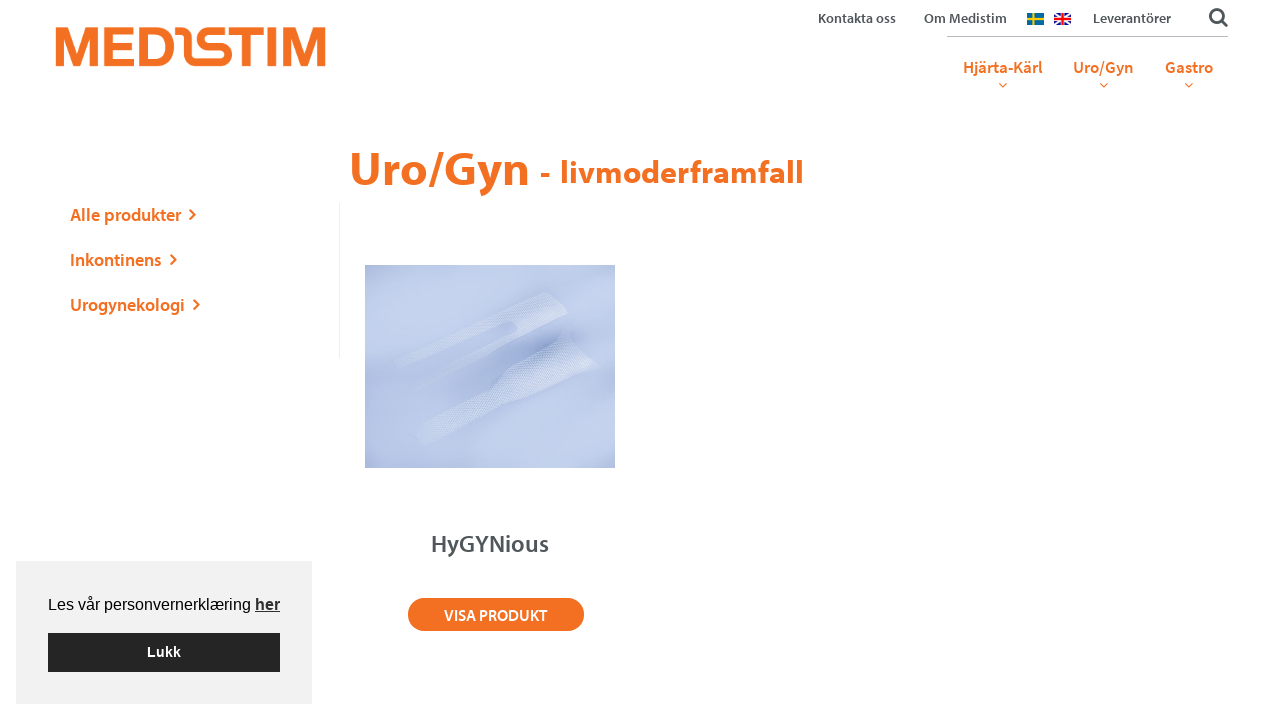

--- FILE ---
content_type: text/html; charset=UTF-8
request_url: https://medistim.se/produktstikkord/livmoderframfall/
body_size: 12206
content:
<!DOCTYPE html>
<!--[if lt IE 7]>      <html lang="sv-SE" class="no-js ie lt-ie9 lt-ie8 lt-ie7"> <![endif]-->
<!--[if IE 7]>         <htmllang="sv-SE" class="no-js ie lt-ie9 lt-ie8"> <![endif]-->
<!--[if IE 8]>         <html lang="sv-SE" class="no-js ie lt-ie9"> <![endif]-->
<!--[if gt IE 8]><!--> <html lang="sv-SE" class="no-js"> <!--<![endif]-->
<head>
<meta charset="UTF-8">
<meta name="viewport" content="width=device-width, initial-scale=1">
<title>livmoderframfall Arkiver - Medistim.se</title>
<link rel="profile" href="http://gmpg.org/xfn/11">
<link rel="pingback" href="https://medistim.se/xmlrpc.php">
<link rel="icon" type="image/png" href="https://medistim.se/wp-content/themes/medistim-no/images/favicon.png">

	<!--[if IE 9]>
	<link rel="stylesheet" type="text/css" href=" https://medistim.se/wp-content/themes/medistim-no/css/ie.css" />
	<![endif]-->
<meta name='robots' content='index, follow, max-image-preview:large, max-snippet:-1, max-video-preview:-1' />

<!-- Google Tag Manager for WordPress by gtm4wp.com -->
<script data-cfasync="false" data-pagespeed-no-defer>
	var gtm4wp_datalayer_name = "dataLayer";
	var dataLayer = dataLayer || [];
</script>
<!-- End Google Tag Manager for WordPress by gtm4wp.com -->
	<!-- This site is optimized with the Yoast SEO plugin v26.7 - https://yoast.com/wordpress/plugins/seo/ -->
	<link rel="canonical" href="https://medistimse.wpengine.com/produktstikkord/livmoderframfall/" />
	<meta property="og:locale" content="sv_SE" />
	<meta property="og:type" content="article" />
	<meta property="og:title" content="livmoderframfall Arkiver - Medistim.se" />
	<meta property="og:url" content="https://medistimse.wpengine.com/produktstikkord/livmoderframfall/" />
	<meta property="og:site_name" content="Medistim.se" />
	<meta name="twitter:card" content="summary_large_image" />
	<script type="application/ld+json" class="yoast-schema-graph">{"@context":"https://schema.org","@graph":[{"@type":"CollectionPage","@id":"https://medistimse.wpengine.com/produktstikkord/livmoderframfall/","url":"https://medistimse.wpengine.com/produktstikkord/livmoderframfall/","name":"livmoderframfall Arkiver - Medistim.se","isPartOf":{"@id":"https://medistimse.wpengine.com/#website"},"primaryImageOfPage":{"@id":"https://medistimse.wpengine.com/produktstikkord/livmoderframfall/#primaryimage"},"image":{"@id":"https://medistimse.wpengine.com/produktstikkord/livmoderframfall/#primaryimage"},"thumbnailUrl":"https://medistim.se/wp-content/uploads/2022/08/hygynious.jpg","breadcrumb":{"@id":"https://medistimse.wpengine.com/produktstikkord/livmoderframfall/#breadcrumb"},"inLanguage":"sv-SE"},{"@type":"ImageObject","inLanguage":"sv-SE","@id":"https://medistimse.wpengine.com/produktstikkord/livmoderframfall/#primaryimage","url":"https://medistim.se/wp-content/uploads/2022/08/hygynious.jpg","contentUrl":"https://medistim.se/wp-content/uploads/2022/08/hygynious.jpg","width":1500,"height":1218},{"@type":"BreadcrumbList","@id":"https://medistimse.wpengine.com/produktstikkord/livmoderframfall/#breadcrumb","itemListElement":[{"@type":"ListItem","position":1,"name":"Hjem","item":"https://medistim.se/"},{"@type":"ListItem","position":2,"name":"livmoderframfall"}]},{"@type":"WebSite","@id":"https://medistimse.wpengine.com/#website","url":"https://medistimse.wpengine.com/","name":"Medistim.se","description":"återförsäljare av medicinsk utrustning och förbrukningsvaror inom kirurgi","publisher":{"@id":"https://medistimse.wpengine.com/#organization"},"potentialAction":[{"@type":"SearchAction","target":{"@type":"EntryPoint","urlTemplate":"https://medistimse.wpengine.com/?s={search_term_string}"},"query-input":{"@type":"PropertyValueSpecification","valueRequired":true,"valueName":"search_term_string"}}],"inLanguage":"sv-SE"},{"@type":"Organization","@id":"https://medistimse.wpengine.com/#organization","name":"Medistim","url":"https://medistimse.wpengine.com/","logo":{"@type":"ImageObject","inLanguage":"sv-SE","@id":"https://medistimse.wpengine.com/#/schema/logo/image/","url":"https://medistim.se/wp-content/uploads/2020/01/medistim.jpg","contentUrl":"https://medistim.se/wp-content/uploads/2020/01/medistim.jpg","width":1256,"height":182,"caption":"Medistim"},"image":{"@id":"https://medistimse.wpengine.com/#/schema/logo/image/"}}]}</script>
	<!-- / Yoast SEO plugin. -->


<link rel='dns-prefetch' href='//cdn.jsdelivr.net' />
<link rel="alternate" type="application/rss+xml" title="Medistim.se &raquo; Webbflöde" href="https://medistim.se/feed/" />
<link rel="alternate" type="application/rss+xml" title="Webbflöde för Medistim.se &raquo; livmoderframfall, Etikett" href="https://medistim.se/produktstikkord/livmoderframfall/feed/" />
<style id='wp-img-auto-sizes-contain-inline-css' type='text/css'>
img:is([sizes=auto i],[sizes^="auto," i]){contain-intrinsic-size:3000px 1500px}
/*# sourceURL=wp-img-auto-sizes-contain-inline-css */
</style>
<style id='wp-block-library-inline-css' type='text/css'>
:root{--wp-block-synced-color:#7a00df;--wp-block-synced-color--rgb:122,0,223;--wp-bound-block-color:var(--wp-block-synced-color);--wp-editor-canvas-background:#ddd;--wp-admin-theme-color:#007cba;--wp-admin-theme-color--rgb:0,124,186;--wp-admin-theme-color-darker-10:#006ba1;--wp-admin-theme-color-darker-10--rgb:0,107,160.5;--wp-admin-theme-color-darker-20:#005a87;--wp-admin-theme-color-darker-20--rgb:0,90,135;--wp-admin-border-width-focus:2px}@media (min-resolution:192dpi){:root{--wp-admin-border-width-focus:1.5px}}.wp-element-button{cursor:pointer}:root .has-very-light-gray-background-color{background-color:#eee}:root .has-very-dark-gray-background-color{background-color:#313131}:root .has-very-light-gray-color{color:#eee}:root .has-very-dark-gray-color{color:#313131}:root .has-vivid-green-cyan-to-vivid-cyan-blue-gradient-background{background:linear-gradient(135deg,#00d084,#0693e3)}:root .has-purple-crush-gradient-background{background:linear-gradient(135deg,#34e2e4,#4721fb 50%,#ab1dfe)}:root .has-hazy-dawn-gradient-background{background:linear-gradient(135deg,#faaca8,#dad0ec)}:root .has-subdued-olive-gradient-background{background:linear-gradient(135deg,#fafae1,#67a671)}:root .has-atomic-cream-gradient-background{background:linear-gradient(135deg,#fdd79a,#004a59)}:root .has-nightshade-gradient-background{background:linear-gradient(135deg,#330968,#31cdcf)}:root .has-midnight-gradient-background{background:linear-gradient(135deg,#020381,#2874fc)}:root{--wp--preset--font-size--normal:16px;--wp--preset--font-size--huge:42px}.has-regular-font-size{font-size:1em}.has-larger-font-size{font-size:2.625em}.has-normal-font-size{font-size:var(--wp--preset--font-size--normal)}.has-huge-font-size{font-size:var(--wp--preset--font-size--huge)}.has-text-align-center{text-align:center}.has-text-align-left{text-align:left}.has-text-align-right{text-align:right}.has-fit-text{white-space:nowrap!important}#end-resizable-editor-section{display:none}.aligncenter{clear:both}.items-justified-left{justify-content:flex-start}.items-justified-center{justify-content:center}.items-justified-right{justify-content:flex-end}.items-justified-space-between{justify-content:space-between}.screen-reader-text{border:0;clip-path:inset(50%);height:1px;margin:-1px;overflow:hidden;padding:0;position:absolute;width:1px;word-wrap:normal!important}.screen-reader-text:focus{background-color:#ddd;clip-path:none;color:#444;display:block;font-size:1em;height:auto;left:5px;line-height:normal;padding:15px 23px 14px;text-decoration:none;top:5px;width:auto;z-index:100000}html :where(.has-border-color){border-style:solid}html :where([style*=border-top-color]){border-top-style:solid}html :where([style*=border-right-color]){border-right-style:solid}html :where([style*=border-bottom-color]){border-bottom-style:solid}html :where([style*=border-left-color]){border-left-style:solid}html :where([style*=border-width]){border-style:solid}html :where([style*=border-top-width]){border-top-style:solid}html :where([style*=border-right-width]){border-right-style:solid}html :where([style*=border-bottom-width]){border-bottom-style:solid}html :where([style*=border-left-width]){border-left-style:solid}html :where(img[class*=wp-image-]){height:auto;max-width:100%}:where(figure){margin:0 0 1em}html :where(.is-position-sticky){--wp-admin--admin-bar--position-offset:var(--wp-admin--admin-bar--height,0px)}@media screen and (max-width:600px){html :where(.is-position-sticky){--wp-admin--admin-bar--position-offset:0px}}

/*# sourceURL=wp-block-library-inline-css */
</style><style id='global-styles-inline-css' type='text/css'>
:root{--wp--preset--aspect-ratio--square: 1;--wp--preset--aspect-ratio--4-3: 4/3;--wp--preset--aspect-ratio--3-4: 3/4;--wp--preset--aspect-ratio--3-2: 3/2;--wp--preset--aspect-ratio--2-3: 2/3;--wp--preset--aspect-ratio--16-9: 16/9;--wp--preset--aspect-ratio--9-16: 9/16;--wp--preset--color--black: #000000;--wp--preset--color--cyan-bluish-gray: #abb8c3;--wp--preset--color--white: #ffffff;--wp--preset--color--pale-pink: #f78da7;--wp--preset--color--vivid-red: #cf2e2e;--wp--preset--color--luminous-vivid-orange: #ff6900;--wp--preset--color--luminous-vivid-amber: #fcb900;--wp--preset--color--light-green-cyan: #7bdcb5;--wp--preset--color--vivid-green-cyan: #00d084;--wp--preset--color--pale-cyan-blue: #8ed1fc;--wp--preset--color--vivid-cyan-blue: #0693e3;--wp--preset--color--vivid-purple: #9b51e0;--wp--preset--gradient--vivid-cyan-blue-to-vivid-purple: linear-gradient(135deg,rgb(6,147,227) 0%,rgb(155,81,224) 100%);--wp--preset--gradient--light-green-cyan-to-vivid-green-cyan: linear-gradient(135deg,rgb(122,220,180) 0%,rgb(0,208,130) 100%);--wp--preset--gradient--luminous-vivid-amber-to-luminous-vivid-orange: linear-gradient(135deg,rgb(252,185,0) 0%,rgb(255,105,0) 100%);--wp--preset--gradient--luminous-vivid-orange-to-vivid-red: linear-gradient(135deg,rgb(255,105,0) 0%,rgb(207,46,46) 100%);--wp--preset--gradient--very-light-gray-to-cyan-bluish-gray: linear-gradient(135deg,rgb(238,238,238) 0%,rgb(169,184,195) 100%);--wp--preset--gradient--cool-to-warm-spectrum: linear-gradient(135deg,rgb(74,234,220) 0%,rgb(151,120,209) 20%,rgb(207,42,186) 40%,rgb(238,44,130) 60%,rgb(251,105,98) 80%,rgb(254,248,76) 100%);--wp--preset--gradient--blush-light-purple: linear-gradient(135deg,rgb(255,206,236) 0%,rgb(152,150,240) 100%);--wp--preset--gradient--blush-bordeaux: linear-gradient(135deg,rgb(254,205,165) 0%,rgb(254,45,45) 50%,rgb(107,0,62) 100%);--wp--preset--gradient--luminous-dusk: linear-gradient(135deg,rgb(255,203,112) 0%,rgb(199,81,192) 50%,rgb(65,88,208) 100%);--wp--preset--gradient--pale-ocean: linear-gradient(135deg,rgb(255,245,203) 0%,rgb(182,227,212) 50%,rgb(51,167,181) 100%);--wp--preset--gradient--electric-grass: linear-gradient(135deg,rgb(202,248,128) 0%,rgb(113,206,126) 100%);--wp--preset--gradient--midnight: linear-gradient(135deg,rgb(2,3,129) 0%,rgb(40,116,252) 100%);--wp--preset--font-size--small: 13px;--wp--preset--font-size--medium: 20px;--wp--preset--font-size--large: 36px;--wp--preset--font-size--x-large: 42px;--wp--preset--spacing--20: 0.44rem;--wp--preset--spacing--30: 0.67rem;--wp--preset--spacing--40: 1rem;--wp--preset--spacing--50: 1.5rem;--wp--preset--spacing--60: 2.25rem;--wp--preset--spacing--70: 3.38rem;--wp--preset--spacing--80: 5.06rem;--wp--preset--shadow--natural: 6px 6px 9px rgba(0, 0, 0, 0.2);--wp--preset--shadow--deep: 12px 12px 50px rgba(0, 0, 0, 0.4);--wp--preset--shadow--sharp: 6px 6px 0px rgba(0, 0, 0, 0.2);--wp--preset--shadow--outlined: 6px 6px 0px -3px rgb(255, 255, 255), 6px 6px rgb(0, 0, 0);--wp--preset--shadow--crisp: 6px 6px 0px rgb(0, 0, 0);}:where(.is-layout-flex){gap: 0.5em;}:where(.is-layout-grid){gap: 0.5em;}body .is-layout-flex{display: flex;}.is-layout-flex{flex-wrap: wrap;align-items: center;}.is-layout-flex > :is(*, div){margin: 0;}body .is-layout-grid{display: grid;}.is-layout-grid > :is(*, div){margin: 0;}:where(.wp-block-columns.is-layout-flex){gap: 2em;}:where(.wp-block-columns.is-layout-grid){gap: 2em;}:where(.wp-block-post-template.is-layout-flex){gap: 1.25em;}:where(.wp-block-post-template.is-layout-grid){gap: 1.25em;}.has-black-color{color: var(--wp--preset--color--black) !important;}.has-cyan-bluish-gray-color{color: var(--wp--preset--color--cyan-bluish-gray) !important;}.has-white-color{color: var(--wp--preset--color--white) !important;}.has-pale-pink-color{color: var(--wp--preset--color--pale-pink) !important;}.has-vivid-red-color{color: var(--wp--preset--color--vivid-red) !important;}.has-luminous-vivid-orange-color{color: var(--wp--preset--color--luminous-vivid-orange) !important;}.has-luminous-vivid-amber-color{color: var(--wp--preset--color--luminous-vivid-amber) !important;}.has-light-green-cyan-color{color: var(--wp--preset--color--light-green-cyan) !important;}.has-vivid-green-cyan-color{color: var(--wp--preset--color--vivid-green-cyan) !important;}.has-pale-cyan-blue-color{color: var(--wp--preset--color--pale-cyan-blue) !important;}.has-vivid-cyan-blue-color{color: var(--wp--preset--color--vivid-cyan-blue) !important;}.has-vivid-purple-color{color: var(--wp--preset--color--vivid-purple) !important;}.has-black-background-color{background-color: var(--wp--preset--color--black) !important;}.has-cyan-bluish-gray-background-color{background-color: var(--wp--preset--color--cyan-bluish-gray) !important;}.has-white-background-color{background-color: var(--wp--preset--color--white) !important;}.has-pale-pink-background-color{background-color: var(--wp--preset--color--pale-pink) !important;}.has-vivid-red-background-color{background-color: var(--wp--preset--color--vivid-red) !important;}.has-luminous-vivid-orange-background-color{background-color: var(--wp--preset--color--luminous-vivid-orange) !important;}.has-luminous-vivid-amber-background-color{background-color: var(--wp--preset--color--luminous-vivid-amber) !important;}.has-light-green-cyan-background-color{background-color: var(--wp--preset--color--light-green-cyan) !important;}.has-vivid-green-cyan-background-color{background-color: var(--wp--preset--color--vivid-green-cyan) !important;}.has-pale-cyan-blue-background-color{background-color: var(--wp--preset--color--pale-cyan-blue) !important;}.has-vivid-cyan-blue-background-color{background-color: var(--wp--preset--color--vivid-cyan-blue) !important;}.has-vivid-purple-background-color{background-color: var(--wp--preset--color--vivid-purple) !important;}.has-black-border-color{border-color: var(--wp--preset--color--black) !important;}.has-cyan-bluish-gray-border-color{border-color: var(--wp--preset--color--cyan-bluish-gray) !important;}.has-white-border-color{border-color: var(--wp--preset--color--white) !important;}.has-pale-pink-border-color{border-color: var(--wp--preset--color--pale-pink) !important;}.has-vivid-red-border-color{border-color: var(--wp--preset--color--vivid-red) !important;}.has-luminous-vivid-orange-border-color{border-color: var(--wp--preset--color--luminous-vivid-orange) !important;}.has-luminous-vivid-amber-border-color{border-color: var(--wp--preset--color--luminous-vivid-amber) !important;}.has-light-green-cyan-border-color{border-color: var(--wp--preset--color--light-green-cyan) !important;}.has-vivid-green-cyan-border-color{border-color: var(--wp--preset--color--vivid-green-cyan) !important;}.has-pale-cyan-blue-border-color{border-color: var(--wp--preset--color--pale-cyan-blue) !important;}.has-vivid-cyan-blue-border-color{border-color: var(--wp--preset--color--vivid-cyan-blue) !important;}.has-vivid-purple-border-color{border-color: var(--wp--preset--color--vivid-purple) !important;}.has-vivid-cyan-blue-to-vivid-purple-gradient-background{background: var(--wp--preset--gradient--vivid-cyan-blue-to-vivid-purple) !important;}.has-light-green-cyan-to-vivid-green-cyan-gradient-background{background: var(--wp--preset--gradient--light-green-cyan-to-vivid-green-cyan) !important;}.has-luminous-vivid-amber-to-luminous-vivid-orange-gradient-background{background: var(--wp--preset--gradient--luminous-vivid-amber-to-luminous-vivid-orange) !important;}.has-luminous-vivid-orange-to-vivid-red-gradient-background{background: var(--wp--preset--gradient--luminous-vivid-orange-to-vivid-red) !important;}.has-very-light-gray-to-cyan-bluish-gray-gradient-background{background: var(--wp--preset--gradient--very-light-gray-to-cyan-bluish-gray) !important;}.has-cool-to-warm-spectrum-gradient-background{background: var(--wp--preset--gradient--cool-to-warm-spectrum) !important;}.has-blush-light-purple-gradient-background{background: var(--wp--preset--gradient--blush-light-purple) !important;}.has-blush-bordeaux-gradient-background{background: var(--wp--preset--gradient--blush-bordeaux) !important;}.has-luminous-dusk-gradient-background{background: var(--wp--preset--gradient--luminous-dusk) !important;}.has-pale-ocean-gradient-background{background: var(--wp--preset--gradient--pale-ocean) !important;}.has-electric-grass-gradient-background{background: var(--wp--preset--gradient--electric-grass) !important;}.has-midnight-gradient-background{background: var(--wp--preset--gradient--midnight) !important;}.has-small-font-size{font-size: var(--wp--preset--font-size--small) !important;}.has-medium-font-size{font-size: var(--wp--preset--font-size--medium) !important;}.has-large-font-size{font-size: var(--wp--preset--font-size--large) !important;}.has-x-large-font-size{font-size: var(--wp--preset--font-size--x-large) !important;}
/*# sourceURL=global-styles-inline-css */
</style>

<style id='classic-theme-styles-inline-css' type='text/css'>
/*! This file is auto-generated */
.wp-block-button__link{color:#fff;background-color:#32373c;border-radius:9999px;box-shadow:none;text-decoration:none;padding:calc(.667em + 2px) calc(1.333em + 2px);font-size:1.125em}.wp-block-file__button{background:#32373c;color:#fff;text-decoration:none}
/*# sourceURL=/wp-includes/css/classic-themes.min.css */
</style>
<link rel='stylesheet' id='cookieconsent-css' href='https://medistim.se/wp-content/plugins/smart-settings/public/css/cookieconsent.min.css?ver=3.2.2' type='text/css' media='all' />
<style id='woocommerce-inline-inline-css' type='text/css'>
.woocommerce form .form-row .required { visibility: visible; }
/*# sourceURL=woocommerce-inline-inline-css */
</style>
<link rel='stylesheet' id='app-style-css' href='https://medistim.se/wp-content/themes/medistim-no/css/css_page_1.css?ver=20210520' type='text/css' media='all' />
<link rel='stylesheet' id='app-style2-css' href='https://medistim.se/wp-content/themes/medistim-no/css/css_page_2.css?ver=20210520' type='text/css' media='all' />
<link rel='stylesheet' id='swipe-box-css' href='https://medistim.se/wp-content/themes/medistim-no/css/magnific-popup.css?ver=20210520' type='text/css' media='all' />
<link rel='stylesheet' id='upw_theme_standard-css' href='https://medistim.se/wp-content/plugins/ultimate-posts-widget/css/upw-theme-standard.min.css?ver=6.9' type='text/css' media='all' />
<link rel='stylesheet' id='slb_core-css' href='https://medistim.se/wp-content/plugins/simple-lightbox/client/css/app.css?ver=2.9.4' type='text/css' media='all' />
<link rel='stylesheet' id='tablepress-default-css' href='https://medistim.se/wp-content/tablepress-combined.min.css?ver=35' type='text/css' media='all' />
<script type="text/javascript" src="https://medistim.se/wp-includes/js/jquery/jquery.min.js?ver=3.7.1" id="jquery-core-js"></script>
<script type="text/javascript" src="https://medistim.se/wp-includes/js/jquery/jquery-migrate.min.js?ver=3.4.1" id="jquery-migrate-js"></script>
<script type="text/javascript" src="https://medistim.se/wp-content/plugins/woocommerce/assets/js/jquery-blockui/jquery.blockUI.min.js?ver=2.7.0-wc.10.4.3" id="wc-jquery-blockui-js" defer="defer" data-wp-strategy="defer"></script>
<script type="text/javascript" id="wc-add-to-cart-js-extra">
/* <![CDATA[ */
var wc_add_to_cart_params = {"ajax_url":"/wp-admin/admin-ajax.php","wc_ajax_url":"/?wc-ajax=%%endpoint%%","i18n_view_cart":"Visa varukorg","cart_url":"https://medistim.se/handlekurv/","is_cart":"","cart_redirect_after_add":"no"};
//# sourceURL=wc-add-to-cart-js-extra
/* ]]> */
</script>
<script type="text/javascript" src="https://medistim.se/wp-content/plugins/woocommerce/assets/js/frontend/add-to-cart.min.js?ver=10.4.3" id="wc-add-to-cart-js" defer="defer" data-wp-strategy="defer"></script>
<script type="text/javascript" src="https://medistim.se/wp-content/plugins/woocommerce/assets/js/js-cookie/js.cookie.min.js?ver=2.1.4-wc.10.4.3" id="wc-js-cookie-js" defer="defer" data-wp-strategy="defer"></script>
<script type="text/javascript" id="woocommerce-js-extra">
/* <![CDATA[ */
var woocommerce_params = {"ajax_url":"/wp-admin/admin-ajax.php","wc_ajax_url":"/?wc-ajax=%%endpoint%%","i18n_password_show":"Show password","i18n_password_hide":"Hide password"};
//# sourceURL=woocommerce-js-extra
/* ]]> */
</script>
<script type="text/javascript" src="https://medistim.se/wp-content/plugins/woocommerce/assets/js/frontend/woocommerce.min.js?ver=10.4.3" id="woocommerce-js" defer="defer" data-wp-strategy="defer"></script>
<script type="text/javascript" src="//cdn.jsdelivr.net/jquery.slick/1.5.7/slick.min.js?ver=6.9" id="slick-script-js"></script>
<link rel="https://api.w.org/" href="https://medistim.se/wp-json/" /><link rel="alternate" title="JSON" type="application/json" href="https://medistim.se/wp-json/wp/v2/product_tag/698" /><link rel="EditURI" type="application/rsd+xml" title="RSD" href="https://medistim.se/xmlrpc.php?rsd" />

<!-- Google Tag Manager for WordPress by gtm4wp.com -->
<!-- GTM Container placement set to automatic -->
<script data-cfasync="false" data-pagespeed-no-defer>
	var dataLayer_content = {"visitorLoginState":"logged-out","visitorType":"visitor-logged-out","pagePostType":"product","pagePostType2":"tax-product","pageCategory":[]};
	dataLayer.push( dataLayer_content );
</script>
<script data-cfasync="false" data-pagespeed-no-defer>
(function(w,d,s,l,i){w[l]=w[l]||[];w[l].push({'gtm.start':
new Date().getTime(),event:'gtm.js'});var f=d.getElementsByTagName(s)[0],
j=d.createElement(s),dl=l!='dataLayer'?'&l='+l:'';j.async=true;j.src=
'//www.googletagmanager.com/gtm.js?id='+i+dl;f.parentNode.insertBefore(j,f);
})(window,document,'script','dataLayer','GTM-T4PZMLDW');
</script>
<!-- End Google Tag Manager for WordPress by gtm4wp.com -->	<noscript><style>.woocommerce-product-gallery{ opacity: 1 !important; }</style></noscript>
	<link rel='stylesheet' id='wc-blocks-style-css' href='https://medistim.se/wp-content/plugins/woocommerce/assets/client/blocks/wc-blocks.css?ver=wc-10.4.3' type='text/css' media='all' />
<link rel='stylesheet' id='izimodal-css' href='https://medistim.se/wp-content/plugins/smart-settings/public/css/iziModal.min.css?ver=1.6.1' type='text/css' media='all' />
</head>

<body class="archive tax-product_tag term-livmoderframfall term-698 wp-theme-medistim-no theme-medistim-no woocommerce woocommerce-page woocommerce-no-js">

<!-- GTM Container placement set to automatic -->
<!-- Google Tag Manager (noscript) -->
				<noscript><iframe src="https://www.googletagmanager.com/ns.html?id=GTM-T4PZMLDW" height="0" width="0" style="display:none;visibility:hidden" aria-hidden="true"></iframe></noscript>
<!-- End Google Tag Manager (noscript) -->

	<!--[if lt IE 7]>
		<div data-alert class="browsehappy alert-box secondary">
			You are using an outdated browser. Please <a href="http://browsehappy.com/" target="_blank" rel="nofollow">upgrade your browser</a> to improve your experience.			<a href="#" class="close">&times;</a>
		</div>
	<![endif]-->

	<div class="contain-to-grid fixed hide-for-large-up">
		<nav class="top-bar" data-topbar data-options="sticky_class: sticky-topbar;back_text: Tillbaka;scrolltop: false;mobile_show_parent_link: true">
			<ul class="title-area">
				<li class="name">
					<h1>
						<a href="https://medistim.se"><img src="https://medistim.se/wp-content/themes/medistim-no/images/logo.png" alt="logo.png" title="logo.png"/></a>
					</h1>
				</li>
								<li class="toggle-topbar menu-icon">
					<a href="#">
						<span>Meny</span>
					</a>
				</li>
							</ul>
			<section class="top-bar-section">
				<ul id="menu-hovedmeny" class="top-bar-menu right"><li id="menu-item-7052" class="menu-item menu-item-type-custom menu-item-object-custom menu-item-has-children has-dropdown menu-item-7052"><a>Hjärta-Kärl</a>
<ul class="sub-menu dropdown">
	<li id="menu-item-7061" class="first-menu menu-item menu-item-type-taxonomy menu-item-object-product_cat menu-item-7061"><a href="https://medistim.se/produktkategori/hjerte-kar/">Alla produkter</a></li>
	<li id="menu-item-7062" class="menu-item menu-item-type-taxonomy menu-item-object-product_cat menu-item-7062"><a href="https://medistim.se/produktkategori/hjerte-kar/flowmeasurement/">Flowmeasurement</a></li>
	<li id="menu-item-9858" class="menu-item menu-item-type-taxonomy menu-item-object-product_cat menu-item-9858"><a href="https://medistim.se/produktkategori/hjerte-kar/luppglasogon-pannlampor/">Luppglasögon/Pannlampor</a></li>
	<li id="menu-item-9785" class="menu-item menu-item-type-taxonomy menu-item-object-product_cat menu-item-9785"><a href="https://medistim.se/produktkategori/hjerte-kar/perikardiale-patchar/">Perikardiala Patchar</a></li>
	<li id="menu-item-9802" class="menu-item menu-item-type-taxonomy menu-item-object-product_cat menu-item-9802"><a href="https://medistim.se/produktkategori/hjerte-kar/tanger-och-clips/">Tänger och clips</a></li>
</ul>
</li>
<li id="menu-item-8261" class="menu-item menu-item-type-custom menu-item-object-custom menu-item-has-children has-dropdown menu-item-8261"><a>Uro/Gyn</a>
<ul class="sub-menu dropdown">
	<li id="menu-item-8548" class="first-menu menu-item menu-item-type-taxonomy menu-item-object-product_cat menu-item-8548"><a href="https://medistim.se/produktkategori/urologi/">Alla produkter</a></li>
	<li id="menu-item-9313" class="menu-item menu-item-type-taxonomy menu-item-object-product_cat menu-item-9313"><a href="https://medistim.se/produktkategori/urologi/inkontinens/">Inkontinens</a></li>
	<li id="menu-item-9314" class="menu-item menu-item-type-taxonomy menu-item-object-product_cat menu-item-9314"><a href="https://medistim.se/produktkategori/urologi/urogynekologi/">Urogynekologi</a></li>
</ul>
</li>
<li id="menu-item-7056" class="menu-item menu-item-type-custom menu-item-object-custom menu-item-has-children has-dropdown menu-item-7056"><a>Gastro</a>
<ul class="sub-menu dropdown">
	<li id="menu-item-7092" class="first-menu menu-item menu-item-type-taxonomy menu-item-object-product_cat menu-item-7092"><a href="https://medistim.se/produktkategori/gastro/">Alla produkter</a></li>
	<li id="menu-item-9701" class="menu-item menu-item-type-taxonomy menu-item-object-product_cat menu-item-9701"><a href="https://medistim.se/produktkategori/gastro/coloproktologi/">Koloproktologi</a></li>
</ul>
</li>
<li id="menu-item-9765" class="mobile-only menu-item menu-item-type-post_type menu-item-object-page menu-item-9765"><a href="https://medistim.se/kontakt-medistim-sverige/">Kontakta oss</a></li>
<li id="menu-item-9766" class="about-us-topbar-sweden mobile-only menu-item menu-item-type-post_type menu-item-object-page menu-item-9766"><a href="https://medistim.se/om-medistim-medistim-sverige/">Om Medistim</a></li>
<li id="menu-item-9767" class="about-us-topbar-english mobile-only menu-item menu-item-type-custom menu-item-object-custom menu-item-9767"><a href="/about-medistim/">About Medistim</a></li>
<li id="menu-item-9768" class="mobile-only menu-item menu-item-type-custom menu-item-object-custom menu-item-9768"><a href="/leverandorer/">Leverantörer</a></li>
</ul>			</section>
		</nav><!-- .top-bar -->

		<!-- .search -->
		<span class="toggle-search-icon"><i class="fa fa-search"></i></span>
		<div class="toggle-searchbox-container">
			<form role="search" method="get" class="toggle-searchbox" action="https://medistim.se/">
				<input type="text" class="toggle-searchbox-input" placeholder="Search" value="" name="s" title="Sök efter:">
			</form>
		</div>
	</div><!-- .fixed -->

	<div id="page" class="hfeed site">
	<div class="mask"></div>

		<a class="skip-link screen-reader-text" href="#content">Hoppa till innehåll</a>
		<a class="skip-link screen-reader-text screen-reader-font-size" href="#">
			Font size tip			<div class="tip-container">
				<p class="tip-text">PC: Hold CTRL and press + (plus) to enlarge or - (minus) to shrink.</p>
				<p class="tip-text">MAC: Hold CMD and press + (plus) to enlarge or - (minus) to shrink.</p>
			</div>
		</a>
		<header id="masthead" class="site-header show-for-large-up" role="banner">
			<div class="row">
				<div id="branding" class="site-branding small-12 medium-4 large-3 columns">
					<h1 class="site-title screen-reader-text"><a href="https://medistim.se/" rel="home">Medistim.se</a></h1>
					<h2 class="site-description screen-reader-text">återförsäljare av medicinsk utrustning och förbrukningsvaror inom kirurgi</h2>

					<a class="site-logo" href="https://medistim.se/" rel="home">
						<img src="https://medistim.se/wp-content/themes/medistim-no/images/logo@2x.png" alt="logo@2x.png" title="logo@2x.png"/>					</a>
				</div><!-- #branding -->

				<div class="menu-wrapper small-12 medium-8 large-9 columns">
					<nav id="top-site-navigation" class="top-navigation" role="navigation">

						<div class="searchbox-container">
							<form role="search" method="get" class="searchbox" action="https://medistim.se/">
							<input type="text" class="searchbox-input" placeholder="Search" value="" name="s" title="Sök efter:">

						</form>
							<span class="searchbox-icon"><i class="fa fa-search"></i></span>
						</div>



						<div class="menu-topmenu-container"><ul id="menu-topmenu" class="menu"><li id="menu-item-6581" class="menu-item menu-item-type-post_type menu-item-object-page menu-item-6581"><a href="https://medistim.se/kontakt-medistim-sverige/">Kontakta oss</a></li>
<li id="menu-item-6582" class="about-us-topbar-sweden menu-item menu-item-type-post_type menu-item-object-page menu-item-6582"><a href="https://medistim.se/om-medistim-medistim-sverige/">Om Medistim</a></li>
<li id="menu-item-9743" class="about-us-english menu-item menu-item-type-custom menu-item-object-custom menu-item-9743"><a href="/about-medistim/" title="About us"></a></li>
<li id="menu-item-6801" class="menu-item menu-item-type-custom menu-item-object-custom menu-item-6801"><a href="/leverandorer/">Leverantörer</a></li>
</ul></div>					</nav>
					<nav id="site-navigation" class="main-navigation" role="navigation">
						<div class="menu-hovedmeny-container"><ul id="menu-hovedmeny-1" class="menu"><li class="menu-item menu-item-type-custom menu-item-object-custom menu-item-has-children menu-item-7052"><a>Hjärta-Kärl</a><i></i>
<div class='sub-menu-wrap'><div class='menu-row'><ul class='sub-menu'>
	<li class="first-menu menu-item menu-item-type-taxonomy menu-item-object-product_cat menu-item-7061"><a href="https://medistim.se/produktkategori/hjerte-kar/">Alla produkter</a><i></i></li>
	<li class="menu-item menu-item-type-taxonomy menu-item-object-product_cat menu-item-7062"><a href="https://medistim.se/produktkategori/hjerte-kar/flowmeasurement/">Flowmeasurement</a><i></i></li>
	<li class="menu-item menu-item-type-taxonomy menu-item-object-product_cat menu-item-9858"><a href="https://medistim.se/produktkategori/hjerte-kar/luppglasogon-pannlampor/">Luppglasögon/Pannlampor</a><i></i></li>
	<li class="menu-item menu-item-type-taxonomy menu-item-object-product_cat menu-item-9785"><a href="https://medistim.se/produktkategori/hjerte-kar/perikardiale-patchar/">Perikardiala Patchar</a><i></i></li>
	<li class="menu-item menu-item-type-taxonomy menu-item-object-product_cat menu-item-9802"><a href="https://medistim.se/produktkategori/hjerte-kar/tanger-och-clips/">Tänger och clips</a><i></i></li>
</ul></div></div>
</li>
<li class="menu-item menu-item-type-custom menu-item-object-custom menu-item-has-children menu-item-8261"><a>Uro/Gyn</a><i></i>
<div class='sub-menu-wrap'><div class='menu-row'><ul class='sub-menu'>
	<li class="first-menu menu-item menu-item-type-taxonomy menu-item-object-product_cat menu-item-8548"><a href="https://medistim.se/produktkategori/urologi/">Alla produkter</a><i></i></li>
	<li class="menu-item menu-item-type-taxonomy menu-item-object-product_cat menu-item-9313"><a href="https://medistim.se/produktkategori/urologi/inkontinens/">Inkontinens</a><i></i></li>
	<li class="menu-item menu-item-type-taxonomy menu-item-object-product_cat menu-item-9314"><a href="https://medistim.se/produktkategori/urologi/urogynekologi/">Urogynekologi</a><i></i></li>
</ul></div></div>
</li>
<li class="menu-item menu-item-type-custom menu-item-object-custom menu-item-has-children menu-item-7056"><a>Gastro</a><i></i>
<div class='sub-menu-wrap'><div class='menu-row'><ul class='sub-menu'>
	<li class="first-menu menu-item menu-item-type-taxonomy menu-item-object-product_cat menu-item-7092"><a href="https://medistim.se/produktkategori/gastro/">Alla produkter</a><i></i></li>
	<li class="menu-item menu-item-type-taxonomy menu-item-object-product_cat menu-item-9701"><a href="https://medistim.se/produktkategori/gastro/coloproktologi/">Koloproktologi</a><i></i></li>
</ul></div></div>
</li>
<li class="mobile-only menu-item menu-item-type-post_type menu-item-object-page menu-item-9765"><a href="https://medistim.se/kontakt-medistim-sverige/">Kontakta oss</a><i></i></li>
<li class="about-us-topbar-sweden mobile-only menu-item menu-item-type-post_type menu-item-object-page menu-item-9766"><a href="https://medistim.se/om-medistim-medistim-sverige/">Om Medistim</a><i></i></li>
<li class="about-us-topbar-english mobile-only menu-item menu-item-type-custom menu-item-object-custom menu-item-9767"><a href="/about-medistim/">About Medistim</a><i></i></li>
<li class="mobile-only menu-item menu-item-type-custom menu-item-object-custom menu-item-9768"><a href="/leverandorer/">Leverantörer</a><i></i></li>
</ul></div>					</nav><!-- #site-navigation -->

				</div>
			</div>
		</header><!-- #masthead -->

		<div id="content" class="site-content">


		
		
<div class="row archive-content">

    <div class="medium-3 columns hide-for-medium-down archive-sidebar">
        
        <ul>
            <li><a href="https://medistim.se/produktkategori/urologi/" title="Alle produkter">Alle produkter</a></li>
            <li><a href="https://medistim.se/produktkategori/urologi/inkontinens/">Inkontinens</a></li><li><a href="https://medistim.se/produktkategori/urologi/urogynekologi/">Urogynekologi</a></li>                    </ul>
    </div>

    <div class="medium-9 columns archive-product">

        <div class="medium-12 columns cat-title">
                            <h1>Uro/Gyn</h1>
                <h2 class="title-divider">-</h2>
                <h2>
                    livmoderframfall                </h2>
                <div class="archive-divider"></div>
                    </div>


        <div class="row">
                            <ul class="products columns-4">

                    <div class="medium-4 columns archive-product-container">
                        

                            <a href="https://medistim.se/produkt/hygynious/">
                                <div class="archive-product-img"
                                     style="background: url(https://medistim.se/wp-content/uploads/2022/08/hygynious-500x406.jpg)"></div>
                            </a>

                        
                        <a href="https://medistim.se/produkt/hygynious/" class="product-title">HyGYNious</a>
                        <div class="archive-product-center"><a href="https://medistim.se/produkt/hygynious/" class="button">Visa produkt</a></div>

                    </div>

                
                </ul>

                <div class="small-12 columns centered">
                                    </div>


                    </div>
    </div>

</div>


</main></div>


<div style="display: none"><style>
		.cc-window { z-index: 99998} 
		.cc-link {padding: 0}
		.iziModal-header-title {
			color: #252525 !important
		}
		.iziModal-content h1, .iziModal-content h2, .iziModal-content h3 {
			text-transform: none !important;
		}
		#privacy-modal, #privacy-modal * {
			font-family: Helvetica, Calibri, Arial, sans-serif !important;
			color: #222;
			line-height: 1.4 !important;
		}
		.iziModal-content a {
			text-decoration: underline !important;
		}
		
		#privacy-modal form {
			margin-top: 30px;
		}

		#privacy-modal form input[type=submit] {
			background-color: rgb(37, 37, 37) !important;
			color: #fff !important;
			text-transform: none !important;
			letter-spacing: 0px !important;
			border-radius: 0px !important;
			padding: 10px 20px !important;
		}
		
		#privacy-modal h2.iziModal-header-title {
			font-size: 15px;
			color: #EEE ;
		}
		
		#privacy-modal h1, #privacy-modal h2, #privacy-modal h3, #privacy-modal h4 {
			font-size: 15px;
			font-weight: bold;
		}
		#privacy-modal h2 {
			margin-top: 0.2em;
			margin-bottom: 0.2em;
			padding: 0;
		} 
		#privacy-modal h3, #privacy-modal h4 {
			margin-top: 0.8em;
			margin-bottom: 0.8em;
			padding: 0;
		}
		#privacy-modal {
			font-size: 14px;
		}
		
		@media (min-width: 800px) {
			#privacy-modal h1, #privacy-modal h2, #privacy-modal h3, #privacy-modal h4 {
				font-size: 17px;
			}
			#privacy-modal {
				font-size: 16px;
			}
		}
		
		@media (min-width: 1000px) {
			#privacy-modal h1, #privacy-modal h2, #privacy-modal h3, #privacy-modal h4 {
				font-size: 20px;
			}
			#privacy-modal {
				font-size: 18px;
			}
		}
		</style><div id="privacy-modal" aria-hidden="true" data-lenis-prevent><div class="page-bg">
<div class="row">
<div class="page-lead small-12 medium-12 large-6 columns"><header class="entry-header">
<h1 class="entry-title">Personvernerklæring for Medistim Sverige</h1>
</header></div>
</div>
</div>
<div class="row">
<div class="small-12 columns">

<strong>1. Innledning
</strong>Denne personvernerklæringen gjelder for Medistim Sverige AS og forklarer hvorfor vi samler inn informasjon om deg, hvordan vi bruker denne informasjonen og hvordan vi tar hensyn til ditt personvern.
Denne erklæringen inneholder opplysninger du har krav på når det samles inn opplysninger fra nettstedet vårt (personopplysningsloven § 19) og generell informasjon om hvordan vi behandler personopplysninger (personopplysningsloven § 18 1. ledd).
Medistim Sveriges grunnlag for å behandle personopplysninger vil variere, men vil i henhold til personopplysningsloven § 8 bokstav a og b bestå av samtykke fra den registrerte eller fordi det er lovpålagt. Videre kan det være nødvendig å behandle personopplysninger for å oppfylle en avtale med den registrerte eller for å oppfylle en rettslig forpliktelse. Samtykke til behandling av personopplysninger kan når som helst trekkes tilbake i henhold til GDPR artikkel 13 (2) bokstav c.

<strong>2. Om personopplysninger og regelverket
</strong>Personopplysninger er opplysninger og vurderinger som kan knyttes til en identifiserbar enkeltperson. Dette kan være navn, adresse, telefonnummer, arbeidssted, yrkesrolle, utdannelse, e-postadresse, IP-adresse og kjøps- og adferdshistorikk.

All behandling av personopplysninger, slik som innsamling, registrering, lagring og utlevering er underlagt særskilte regler, blant annet i personopplysningsloven. Det er daglig leder som er ansvarlig for at behandlingen skjer i samsvar med lovens regler. Datatilsynet fører tilsyn med at loven overholdes.

<strong>3. Hva slags opplysninger samler vi inn?</strong>
For å kunne levere så gode produkter og tjenester som mulig er vi avhengige av å samle inn ulike typer informasjon, inkludert personopplysninger om deg. Under følger en oversikt over hvordan vi typisk samler inn personopplysningene og hvilke opplysninger dette typisk er. Vi samler ikke inn sensitiv informasjon.
<strong>3.1. Opplysninger du selv gir til oss
</strong><strong>a)</strong> Nettside. Når du kontakter oss via vår nettside, må du oppgi litt informasjon som kan lagres av oss, slik som navn, e-postadresse og postnummer.
<strong>b)</strong> Gjennom kontakt med oss i møter, pr telefon eller e-post.
<strong>3.2 Opplysninger vi får gjennom bruk av tjenestene våre</strong>
Når du bruker våre nettsider, registrerer vi informasjon om hvilke sider du besøker.
<strong>a) </strong>Din enhet og din internett-tilkobling. Vi kan registrere informasjon om enheten du benytter, for eksempel produsent av mobil/PC, operativsystem og nettleser. Vi kan også samle informasjon om tilkoblingen til våre tjenester, som IP-adresser, nettverks-id, informasjonskapsler og unike identifikasjonsfiler.
<strong>b)</strong> Bruk av tjeneste. Vi registrerer informasjon om hvilke sider du er inne på, når du er inne på sidene samt hvilke funksjoner du har brukt på sidene.
<strong>3.3 Informasjonskapsler og annet innhold som lagres lokalt
</strong>Når du bruker våre tjenester eller er inne på våre nettsider, lagres informasjonskapsler og annen data som senere kan leses av oss.

<strong>4. Vi bruker personopplysninger til følgende formål:</strong>
<strong>a)</strong> Vi bruker innhentede opplysninger for å levere og forbedre tjenestene våre. Vi gjennomfører brukerundersøkelser lagrer vi også cookies som forteller oss om du har takket nei til å svare eller allerede har svart, fordi du skal slippe å bli spurt om å delta hver gang du er innom nettstedene våre. <a href="https://support.google.com/analytics/answer/6004245">Du kan velge bort Googles bruk av cookies ved å klikke her.</a><strong>
b)</strong> Vi utarbeider anonyme statistikker og kartlegger markedstrender. Dette gjør vi for å kunne forbedre og videreutvikle produkttilbudene og tjenestene våre. Vi bruker Google Analytics som vårt analyseverktøy. Dersom du ikke ønsker at dine data skal samles og benyttes av Google Analytics, kan du selv <a href="https://support.google.com/analytics/answer/6004245">regulere dette her.</a>

<strong>5. Deling av opplysninger</strong>
Medistim Sverige deler ikke i noen tilfeller personopplysninger med andre selskaper. Medistim.no lenker til nettsider som er eid og driftet av andre virksomheter. Vi har ikke innsyn i og behandler ikke personopplysninger som legges inn på disse nettstedene, med mindre annet er spesifisert i denne erklæringen. Medistim Sverige har heller ikke ansvar for verken innhold eller behandling av personopplysninger på andre nettsider. Se egne personvernerklæringer.

<strong>6. Sletting av personopplysninger</strong>
Vi er lovpålagt til å holde på visse personopplysninger. Eksempler på dette er:
Lov om bokføring og ordredata iht. garantier.
Du har krav på at alle våre opplysninger om deg skal kunne slettes på oppfordring, dersom vi ikke er lovpålagt om å lagre disse. Du kan henvende deg angående dette via e-post, til: sverige@medistim.com

<strong>7. Sikring av personopplysninger</strong>
Vi bruker hensiktsmessige sikkerhetstiltak for å beskytte personopplysninger som er under vår kontroll mot uautorisert tilgang, innhenting, bruk, videreformidling, avsløring, kopiering, modifisering eller avhending.

<strong>8. Særlig om markedsføring i e-post</strong>
Dersom du har et aktivt kundeforhold til oss, kan vi sende deg markedsføring på e-post eller med andre elektroniske kommunikasjonsmetoder i henhold til markedsføringsloven § 15. Et aktivt kundeforhold defineres her ved at du har kjøpt produkter fra oss eller er forhandler av noen av våre produkter. Det inkluderer nyhetsbrev med nyttig informasjon, og andre henvendelser vedrørende innhold, tjenester, tilbud, kampanjer og arrangementer fra oss, via e-post og sosiale medier.
Dersom du derimot ikke har et aktivt kundeforhold, vil vi bare sende slik markedsføring hvis du har gitt oss et samtykke til dette. Din persondata kan også brukes til å tilpasse denne kommunikasjonen. Du kan når som helst enkelt og kostnadsfritt melde deg av markedsføringshenvendelser gjennom avmeldingsfunksjonen i e-postene.

<strong>9. Endringer i personvernerklæringen</strong>
Vi vil med jevne mellomrom kunne oppdatere eller endre personvernerklæringen.
Ved større endringer vil vi informere om dette.

<strong>10. Rett til å klage</strong>
Du har rett til å klage til en tilsynsmyndighet, her Datatilsynet, i henhold til GDPR artikkel 13 (2) bokstav d.

<strong>11. Kontaktinformasjon</strong>
Har du spørsmål om vår personvernerklæring eller om vår bruk av personopplysninger, ta gjerne kontakt med oss på sverige@medistim.com.

</div>
</div></div></div>
</div><!-- #content -->

<footer id="colophon" class="site-footer small-12 columns" role="contentinfo">
    <div class="row">
        <ul class="footer-grid small-block-grid-1 medium-block-grid-3 large-block-grid-7">
                            <li>
                    <h2>Uro/Gyn</h2>
                    <ul>
                        <li><a href="https://medistim.se/produktkategori/urologi/inkontinens/">Inkontinens</a></li><li><a href="https://medistim.se/produktkategori/urologi/urogynekologi/">Urogynekologi</a></li>                    </ul>
                </li>
                            <li>
                    <h2>Hjärta-Kärl</h2>
                    <ul>
                        <li><a href="https://medistim.se/produktkategori/hjerte-kar/flowmeasurement/">Flowmeasurement</a></li><li><a href="https://medistim.se/produktkategori/hjerte-kar/luppglasogon-pannlampor/">Luppglasögon/Pannlampor</a></li><li><a href="https://medistim.se/produktkategori/hjerte-kar/perikardiale-patchar/">Perikardiala Patchar</a></li><li><a href="https://medistim.se/produktkategori/hjerte-kar/tanger-och-clips/">Tänger och clips</a></li>                    </ul>
                </li>
                            <li>
                    <h2>Gastro</h2>
                    <ul>
                        <li><a href="https://medistim.se/produktkategori/gastro/coloproktologi/">Koloproktologi</a></li>                    </ul>
                </li>
            
            
        </ul>
		<div class="site-info small-12 columns">
			<span>Built with <a href="http://wordpress.org" title="Visit the WordPress website" target="_blank" rel="nofollow">WordPress</a></span>
		</div><!-- .site-info -->
    </div>
</footer><!-- #colophon -->
</div><!-- #page -->

<script type="speculationrules">
{"prefetch":[{"source":"document","where":{"and":[{"href_matches":"/*"},{"not":{"href_matches":["/wp-*.php","/wp-admin/*","/wp-content/uploads/*","/wp-content/*","/wp-content/plugins/*","/wp-content/themes/medistim-no/*","/*\\?(.+)"]}},{"not":{"selector_matches":"a[rel~=\"nofollow\"]"}},{"not":{"selector_matches":".no-prefetch, .no-prefetch a"}}]},"eagerness":"conservative"}]}
</script>
	<script type='text/javascript'>
		(function () {
			var c = document.body.className;
			c = c.replace(/woocommerce-no-js/, 'woocommerce-js');
			document.body.className = c;
		})();
	</script>
	<script type="text/javascript" src="https://medistim.se/wp-content/plugins/smart-settings/public/js/iziModal.min.js?ver=1.6.1" id="izimodal-js"></script>
<script type="text/javascript" src="https://medistim.se/wp-content/plugins/smart-settings/public/js/cookieconsent.min.js?ver=3.2.2" id="cookieconsent-js"></script>
<script type="text/javascript" id="smart-settings-js-extra">
/* <![CDATA[ */
var smart_settings_js = {"message":{"en":"Read our privacy policy here","no":"Les v\u00e5r personvernerkl\u00e6ring her"},"language":"no","post_path":"","colors":{"consent_button":"#252525","consent_background":"#f2f2f2"},"force_fullwidth":"","header_color":"#252525"};
//# sourceURL=smart-settings-js-extra
/* ]]> */
</script>
<script type="text/javascript" src="https://medistim.se/wp-content/plugins/smart-settings/public/js/public.js?ver=6.9" id="smart-settings-js"></script>
<script type="text/javascript" src="https://medistim.se/wp-content/themes/medistim-no/js/app.js?ver=20210520" id="app-js-js"></script>
<script type="text/javascript" src="https://medistim.se/wp-content/plugins/woocommerce/assets/js/sourcebuster/sourcebuster.min.js?ver=10.4.3" id="sourcebuster-js-js"></script>
<script type="text/javascript" id="wc-order-attribution-js-extra">
/* <![CDATA[ */
var wc_order_attribution = {"params":{"lifetime":1.0e-5,"session":30,"base64":false,"ajaxurl":"https://medistim.se/wp-admin/admin-ajax.php","prefix":"wc_order_attribution_","allowTracking":true},"fields":{"source_type":"current.typ","referrer":"current_add.rf","utm_campaign":"current.cmp","utm_source":"current.src","utm_medium":"current.mdm","utm_content":"current.cnt","utm_id":"current.id","utm_term":"current.trm","utm_source_platform":"current.plt","utm_creative_format":"current.fmt","utm_marketing_tactic":"current.tct","session_entry":"current_add.ep","session_start_time":"current_add.fd","session_pages":"session.pgs","session_count":"udata.vst","user_agent":"udata.uag"}};
//# sourceURL=wc-order-attribution-js-extra
/* ]]> */
</script>
<script type="text/javascript" src="https://medistim.se/wp-content/plugins/woocommerce/assets/js/frontend/order-attribution.min.js?ver=10.4.3" id="wc-order-attribution-js"></script>
<script type="text/javascript" id="slb_context">/* <![CDATA[ */if ( !!window.jQuery ) {(function($){$(document).ready(function(){if ( !!window.SLB ) { {$.extend(SLB, {"context":["public","user_guest"]});} }})})(jQuery);}/* ]]> */</script>

<script>(function(){function c(){var b=a.contentDocument||a.contentWindow.document;if(b){var d=b.createElement('script');d.innerHTML="window.__CF$cv$params={r:'9c228d231afa1dfc',t:'MTc2OTEyMTYwOS4wMDAwMDA='};var a=document.createElement('script');a.nonce='';a.src='/cdn-cgi/challenge-platform/scripts/jsd/main.js';document.getElementsByTagName('head')[0].appendChild(a);";b.getElementsByTagName('head')[0].appendChild(d)}}if(document.body){var a=document.createElement('iframe');a.height=1;a.width=1;a.style.position='absolute';a.style.top=0;a.style.left=0;a.style.border='none';a.style.visibility='hidden';document.body.appendChild(a);if('loading'!==document.readyState)c();else if(window.addEventListener)document.addEventListener('DOMContentLoaded',c);else{var e=document.onreadystatechange||function(){};document.onreadystatechange=function(b){e(b);'loading'!==document.readyState&&(document.onreadystatechange=e,c())}}}})();</script></body>
</html>


--- FILE ---
content_type: text/css
request_url: https://medistim.se/wp-content/themes/medistim-no/css/css_page_1.css?ver=20210520
body_size: 26613
content:
@charset "UTF-8";

/*! normalize.css v3.0.3 | MIT License | github.com/necolas/normalize.css */

/**
 * 1. Set default font family to sans-serif.
 * 2. Prevent iOS and IE text size adjust after device orientation change,
 *    without disabling user zoom.
 */

/* line 9, bower_components/foundation/scss/normalize.scss */

html {
  font-family: sans-serif;
  /* 1 */
  -ms-text-size-adjust: 100%;
  /* 2 */
  -webkit-text-size-adjust: 100%;
  /* 2 */
}

/**
 * Remove default margin.
 */

/* line 19, bower_components/foundation/scss/normalize.scss */

body {
  margin: 0;
}

/* HTML5 display definitions
   ========================================================================== */

/**
 * Correct `block` display not defined for any HTML5 element in IE 8/9.
 * Correct `block` display not defined for `details` or `summary` in IE 10/11
 * and Firefox.
 * Correct `block` display not defined for `main` in IE 11.
 */

/* line 33, bower_components/foundation/scss/normalize.scss */

article,
aside,
details,
figcaption,
figure,
footer,
header,
hgroup,
main,
menu,
nav,
section,
summary {
  display: block;
}

/**
 * 1. Correct `inline-block` display not defined in IE 8/9.
 * 2. Normalize vertical alignment of `progress` in Chrome, Firefox, and Opera.
 */

/* line 54, bower_components/foundation/scss/normalize.scss */

audio,
canvas,
progress,
video {
  display: inline-block;
  /* 1 */
  vertical-align: baseline;
  /* 2 */
}

/**
 * Prevent modern browsers from displaying `audio` without controls.
 * Remove excess height in iOS 5 devices.
 */

/* line 67, bower_components/foundation/scss/normalize.scss */

audio:not([controls]) {
  display: none;
  height: 0;
}

/**
 * Address `[hidden]` styling not present in IE 8/9/10.
 * Hide the `template` element in IE 8/9/10/11, Safari, and Firefox < 22.
 */

/* line 77, bower_components/foundation/scss/normalize.scss */

[hidden],
template {
  display: none;
}

/* Links
   ========================================================================== */

/**
 * Remove the gray background color from active links in IE 10.
 */

/* line 89, bower_components/foundation/scss/normalize.scss */

a {
  background-color: transparent;
}

/**
 * Improve readability of focused elements when they are also in an
 * active/hover state.
 */

/* line 98, bower_components/foundation/scss/normalize.scss */

a:active,
a:hover {
  outline: 0;
}

/* Text-level semantics
   ========================================================================== */

/**
 * Address styling not present in IE 8/9/10/11, Safari, and Chrome.
 */

/* line 110, bower_components/foundation/scss/normalize.scss */

abbr[title] {
  border-bottom: 1px dotted;
}

/**
 * Address style set to `bolder` in Firefox 4+, Safari, and Chrome.
 */

/* line 118, bower_components/foundation/scss/normalize.scss */

b,
strong {
  font-weight: bold;
}

/**
 * Address styling not present in Safari and Chrome.
 */

/* line 127, bower_components/foundation/scss/normalize.scss */

dfn {
  font-style: italic;
}

/**
 * Address variable `h1` font-size and margin within `section` and `article`
 * contexts in Firefox 4+, Safari, and Chrome.
 */

/* line 136, bower_components/foundation/scss/normalize.scss */

h1 {
  font-size: 2em;
  margin: 0.67em 0;
}

/**
 * Address styling not present in IE 8/9.
 */

/* line 145, bower_components/foundation/scss/normalize.scss */

mark {
  background: #ff0;
  color: #000;
}

/**
 * Address inconsistent and variable font size in all browsers.
 */

/* line 154, bower_components/foundation/scss/normalize.scss */

small {
  font-size: 80%;
}

/**
 * Prevent `sub` and `sup` affecting `line-height` in all browsers.
 */

/* line 162, bower_components/foundation/scss/normalize.scss */

sub,
sup {
  font-size: 75%;
  line-height: 0;
  position: relative;
  vertical-align: baseline;
}

/* line 170, bower_components/foundation/scss/normalize.scss */

sup {
  top: -0.5em;
}

/* line 174, bower_components/foundation/scss/normalize.scss */

sub {
  bottom: -0.25em;
}

/* Embedded content
   ========================================================================== */

/**
 * Remove border when inside `a` element in IE 8/9/10.
 */

/* line 185, bower_components/foundation/scss/normalize.scss */

img {
  border: 0;
}

/**
 * Correct overflow not hidden in IE 9/10/11.
 */

/* line 193, bower_components/foundation/scss/normalize.scss */

svg:not(:root) {
  overflow: hidden;
}

/* Grouping content
   ========================================================================== */

/**
 * Address margin not present in IE 8/9 and Safari.
 */

/* line 204, bower_components/foundation/scss/normalize.scss */

figure {
  margin: 1em 40px;
}

/**
 * Address differences between Firefox and other browsers.
 */

/* line 212, bower_components/foundation/scss/normalize.scss */

hr {
  box-sizing: content-box;
  height: 0;
}

/**
 * Contain overflow in all browsers.
 */

/* line 221, bower_components/foundation/scss/normalize.scss */

pre {
  overflow: auto;
}

/**
 * Address odd `em`-unit font size rendering in all browsers.
 */

/* line 229, bower_components/foundation/scss/normalize.scss */

code,
kbd,
pre,
samp {
  font-family: monospace, monospace;
  font-size: 1em;
}

/* Forms
   ========================================================================== */

/**
 * Known limitation: by default, Chrome and Safari on OS X allow very limited
 * styling of `select`, unless a `border` property is set.
 */

/**
 * 1. Correct color not being inherited.
 *    Known issue: affects color of disabled elements.
 * 2. Correct font properties not being inherited.
 * 3. Address margins set differently in Firefox 4+, Safari, and Chrome.
 */

/* line 252, bower_components/foundation/scss/normalize.scss */

button,
input,
optgroup,
select,
textarea {
  color: inherit;
  /* 1 */
  font: inherit;
  /* 2 */
  margin: 0;
  /* 3 */
}

/**
 * Address `overflow` set to `hidden` in IE 8/9/10/11.
 */

/* line 266, bower_components/foundation/scss/normalize.scss */

button {
  overflow: visible;
}

/**
 * Address inconsistent `text-transform` inheritance for `button` and `select`.
 * All other form control elements do not inherit `text-transform` values.
 * Correct `button` style inheritance in Firefox, IE 8/9/10/11, and Opera.
 * Correct `select` style inheritance in Firefox.
 */

/* line 277, bower_components/foundation/scss/normalize.scss */

button,
select {
  text-transform: none;
}

/**
 * 1. Avoid the WebKit bug in Android 4.0.* where (2) destroys native `audio`
 *    and `video` controls.
 * 2. Correct inability to style clickable `input` types in iOS.
 * 3. Improve usability and consistency of cursor style between image-type
 *    `input` and others.
 */

/* line 290, bower_components/foundation/scss/normalize.scss */

button,
html input[type="button"],
input[type="reset"],
input[type="submit"] {
  -webkit-appearance: button;
  /* 2 */
  cursor: pointer;
  /* 3 */
}

/**
 * Re-set default cursor for disabled elements.
 */

/* line 302, bower_components/foundation/scss/normalize.scss */

button[disabled],
html input[disabled] {
  cursor: default;
}

/**
 * Remove inner padding and border in Firefox 4+.
 */

/* line 311, bower_components/foundation/scss/normalize.scss */

button::-moz-focus-inner,
input::-moz-focus-inner {
  border: 0;
  padding: 0;
}

/**
 * Address Firefox 4+ setting `line-height` on `input` using `!important` in
 * the UA stylesheet.
 */

/* line 322, bower_components/foundation/scss/normalize.scss */

input {
  line-height: normal;
}

/**
 * It's recommended that you don't attempt to style these elements.
 * Firefox's implementation doesn't respect box-sizing, padding, or width.
 *
 * 1. Address box sizing set to `content-box` in IE 8/9/10.
 * 2. Remove excess padding in IE 8/9/10.
 */

/* line 334, bower_components/foundation/scss/normalize.scss */

input[type="checkbox"],
input[type="radio"] {
  box-sizing: border-box;
  /* 1 */
  padding: 0;
  /* 2 */
}

/**
 * Fix the cursor style for Chrome's increment/decrement buttons. For certain
 * `font-size` values of the `input`, it causes the cursor style of the
 * decrement button to change from `default` to `text`.
 */

/* line 346, bower_components/foundation/scss/normalize.scss */

input[type="number"]::-webkit-inner-spin-button,
input[type="number"]::-webkit-outer-spin-button {
  height: auto;
}

/**
 * 1. Address `appearance` set to `searchfield` in Safari and Chrome.
 * 2. Address `box-sizing` set to `border-box` in Safari and Chrome.
 */

/* line 356, bower_components/foundation/scss/normalize.scss */

input[type="search"] {
  -webkit-appearance: textfield;
  /* 1 */
  box-sizing: content-box;
  /* 2 */
}

/**
 * Remove inner padding and search cancel button in Safari and Chrome on OS X.
 * Safari (but not Chrome) clips the cancel button when the search input has
 * padding (and `textfield` appearance).
 */

/* line 367, bower_components/foundation/scss/normalize.scss */

input[type="search"]::-webkit-search-cancel-button,
input[type="search"]::-webkit-search-decoration {
  -webkit-appearance: none;
}

/**
 * Define consistent border, margin, and padding.
 */

/* line 376, bower_components/foundation/scss/normalize.scss */

fieldset {
  border: 1px solid #c0c0c0;
  margin: 0 2px;
  padding: 0.35em 0.625em 0.75em;
}

/**
 * 1. Correct `color` not being inherited in IE 8/9/10/11.
 * 2. Remove padding so people aren't caught out if they zero out fieldsets.
 */

/* line 387, bower_components/foundation/scss/normalize.scss */

legend {
  border: 0;
  /* 1 */
  padding: 0;
  /* 2 */
}

/**
 * Remove default vertical scrollbar in IE 8/9/10/11.
 */

/* line 396, bower_components/foundation/scss/normalize.scss */

textarea {
  overflow: auto;
}

/**
 * Don't inherit the `font-weight` (applied by a rule above).
 * NOTE: the default cannot safely be changed in Chrome and Safari on OS X.
 */

/* line 405, bower_components/foundation/scss/normalize.scss */

optgroup {
  font-weight: bold;
}

/* Tables
   ========================================================================== */

/**
 * Remove most spacing between table cells.
 */

/* line 416, bower_components/foundation/scss/normalize.scss */

table {
  border-collapse: collapse;
  border-spacing: 0;
}

/* line 421, bower_components/foundation/scss/normalize.scss */

td,
th {
  padding: 0;
}

/*!
 *  Font Awesome 4.3.0 by @davegandy - http://fontawesome.io - @fontawesome
 *  License - http://fontawesome.io/license (Font: SIL OFL 1.1, CSS: MIT License)
 */

/* FONT PATH
 * -------------------------- */

@font-face {
  font-family: 'FontAwesome';
  src: url("../fonts/fontawesome-webfont.eot?v=4.3.0");
  src: url("../fonts/fontawesome-webfont.eot?#iefix&v=4.3.0") format("embedded-opentype"), url("../fonts/fontawesome-webfont.woff2?v=4.3.0") format("woff2"), url("../fonts/fontawesome-webfont.woff?v=4.3.0") format("woff"), url("../fonts/fontawesome-webfont.ttf?v=4.3.0") format("truetype"), url("../fonts/fontawesome-webfont.svg?v=4.3.0#fontawesomeregular") format("svg");
  font-weight: normal;
  font-style: normal;
}

/* line 4, /home/oeknudsen/Local Sites/medistimno/app/public/wp-content/themes/medistim-no/bower_components/components-font-awesome/scss/_core.scss */

.fa {
  display: inline-block;
  font: normal normal normal 14px/1 FontAwesome;
  font-size: inherit;
  text-rendering: auto;
  -webkit-font-smoothing: antialiased;
  -moz-osx-font-smoothing: grayscale;
  transform: translate(0, 0);
}

/* makes the font 33% larger relative to the icon container */

/* line 5, /home/oeknudsen/Local Sites/medistimno/app/public/wp-content/themes/medistim-no/bower_components/components-font-awesome/scss/_larger.scss */

.fa-lg {
  font-size: 1.3333333333em;
  line-height: 0.75em;
  vertical-align: -15%;
}

/* line 10, /home/oeknudsen/Local Sites/medistimno/app/public/wp-content/themes/medistim-no/bower_components/components-font-awesome/scss/_larger.scss */

.fa-2x {
  font-size: 2em;
}

/* line 11, /home/oeknudsen/Local Sites/medistimno/app/public/wp-content/themes/medistim-no/bower_components/components-font-awesome/scss/_larger.scss */

.fa-3x {
  font-size: 3em;
}

/* line 12, /home/oeknudsen/Local Sites/medistimno/app/public/wp-content/themes/medistim-no/bower_components/components-font-awesome/scss/_larger.scss */

.fa-4x {
  font-size: 4em;
}

/* line 13, /home/oeknudsen/Local Sites/medistimno/app/public/wp-content/themes/medistim-no/bower_components/components-font-awesome/scss/_larger.scss */

.fa-5x {
  font-size: 5em;
}

/* line 3, /home/oeknudsen/Local Sites/medistimno/app/public/wp-content/themes/medistim-no/bower_components/components-font-awesome/scss/_fixed-width.scss */

.fa-fw {
  width: 1.2857142857em;
  text-align: center;
}

/* line 4, /home/oeknudsen/Local Sites/medistimno/app/public/wp-content/themes/medistim-no/bower_components/components-font-awesome/scss/_list.scss */

.fa-ul {
  padding-left: 0;
  margin-left: 2.1428571429em;
  list-style-type: none;
}

/* line 8, /home/oeknudsen/Local Sites/medistimno/app/public/wp-content/themes/medistim-no/bower_components/components-font-awesome/scss/_list.scss */

.fa-ul > li {
  position: relative;
}

/* line 10, /home/oeknudsen/Local Sites/medistimno/app/public/wp-content/themes/medistim-no/bower_components/components-font-awesome/scss/_list.scss */

.fa-li {
  position: absolute;
  left: -2.1428571429em;
  width: 2.1428571429em;
  top: 0.1428571429em;
  text-align: center;
}

/* line 16, /home/oeknudsen/Local Sites/medistimno/app/public/wp-content/themes/medistim-no/bower_components/components-font-awesome/scss/_list.scss */

.fa-li.fa-lg {
  left: -1.8571428571em;
}

/* line 4, /home/oeknudsen/Local Sites/medistimno/app/public/wp-content/themes/medistim-no/bower_components/components-font-awesome/scss/_bordered-pulled.scss */

.fa-border {
  padding: .2em .25em .15em;
  border: solid 0.08em #eee;
  border-radius: .1em;
}

/* line 10, /home/oeknudsen/Local Sites/medistimno/app/public/wp-content/themes/medistim-no/bower_components/components-font-awesome/scss/_bordered-pulled.scss */

.pull-right {
  float: right;
}

/* line 11, /home/oeknudsen/Local Sites/medistimno/app/public/wp-content/themes/medistim-no/bower_components/components-font-awesome/scss/_bordered-pulled.scss */

.pull-left {
  float: left;
}

/* line 14, /home/oeknudsen/Local Sites/medistimno/app/public/wp-content/themes/medistim-no/bower_components/components-font-awesome/scss/_bordered-pulled.scss */

.fa.pull-left {
  margin-right: .3em;
}

/* line 15, /home/oeknudsen/Local Sites/medistimno/app/public/wp-content/themes/medistim-no/bower_components/components-font-awesome/scss/_bordered-pulled.scss */

.fa.pull-right {
  margin-left: .3em;
}

/* line 4, /home/oeknudsen/Local Sites/medistimno/app/public/wp-content/themes/medistim-no/bower_components/components-font-awesome/scss/_animated.scss */

.fa-spin {
  -webkit-animation: fa-spin 2s infinite linear;
  animation: fa-spin 2s infinite linear;
}

/* line 9, /home/oeknudsen/Local Sites/medistimno/app/public/wp-content/themes/medistim-no/bower_components/components-font-awesome/scss/_animated.scss */

.fa-pulse {
  -webkit-animation: fa-spin 1s infinite steps(8);
  animation: fa-spin 1s infinite steps(8);
}

@-webkit-keyframes fa-spin {
  0% {
    -webkit-transform: rotate(0deg);
    transform: rotate(0deg);
  }

  100% {
    -webkit-transform: rotate(359deg);
    transform: rotate(359deg);
  }
}

@keyframes fa-spin {
  0% {
    -webkit-transform: rotate(0deg);
    transform: rotate(0deg);
  }

  100% {
    -webkit-transform: rotate(359deg);
    transform: rotate(359deg);
  }
}

/* line 4, /home/oeknudsen/Local Sites/medistimno/app/public/wp-content/themes/medistim-no/bower_components/components-font-awesome/scss/_rotated-flipped.scss */

.fa-rotate-90 {
  filter: progid:DXImageTransform.Microsoft.BasicImage(rotation=1);
  -webkit-transform: rotate(90deg);
  -ms-transform: rotate(90deg);
  transform: rotate(90deg);
}

/* line 5, /home/oeknudsen/Local Sites/medistimno/app/public/wp-content/themes/medistim-no/bower_components/components-font-awesome/scss/_rotated-flipped.scss */

.fa-rotate-180 {
  filter: progid:DXImageTransform.Microsoft.BasicImage(rotation=2);
  -webkit-transform: rotate(180deg);
  -ms-transform: rotate(180deg);
  transform: rotate(180deg);
}

/* line 6, /home/oeknudsen/Local Sites/medistimno/app/public/wp-content/themes/medistim-no/bower_components/components-font-awesome/scss/_rotated-flipped.scss */

.fa-rotate-270 {
  filter: progid:DXImageTransform.Microsoft.BasicImage(rotation=3);
  -webkit-transform: rotate(270deg);
  -ms-transform: rotate(270deg);
  transform: rotate(270deg);
}

/* line 8, /home/oeknudsen/Local Sites/medistimno/app/public/wp-content/themes/medistim-no/bower_components/components-font-awesome/scss/_rotated-flipped.scss */

.fa-flip-horizontal {
  filter: progid:DXImageTransform.Microsoft.BasicImage(rotation=0);
  -webkit-transform: scale(-1, 1);
  -ms-transform: scale(-1, 1);
  transform: scale(-1, 1);
}

/* line 9, /home/oeknudsen/Local Sites/medistimno/app/public/wp-content/themes/medistim-no/bower_components/components-font-awesome/scss/_rotated-flipped.scss */

.fa-flip-vertical {
  filter: progid:DXImageTransform.Microsoft.BasicImage(rotation=2);
  -webkit-transform: scale(1, -1);
  -ms-transform: scale(1, -1);
  transform: scale(1, -1);
}

/* line 14, /home/oeknudsen/Local Sites/medistimno/app/public/wp-content/themes/medistim-no/bower_components/components-font-awesome/scss/_rotated-flipped.scss */

:root .fa-rotate-90,
:root .fa-rotate-180,
:root .fa-rotate-270,
:root .fa-flip-horizontal,
:root .fa-flip-vertical {
  filter: none;
}

/* line 4, /home/oeknudsen/Local Sites/medistimno/app/public/wp-content/themes/medistim-no/bower_components/components-font-awesome/scss/_stacked.scss */

.fa-stack {
  position: relative;
  display: inline-block;
  width: 2em;
  height: 2em;
  line-height: 2em;
  vertical-align: middle;
}

/* line 12, /home/oeknudsen/Local Sites/medistimno/app/public/wp-content/themes/medistim-no/bower_components/components-font-awesome/scss/_stacked.scss */

.fa-stack-1x,
.fa-stack-2x {
  position: absolute;
  left: 0;
  width: 100%;
  text-align: center;
}

/* line 18, /home/oeknudsen/Local Sites/medistimno/app/public/wp-content/themes/medistim-no/bower_components/components-font-awesome/scss/_stacked.scss */

.fa-stack-1x {
  line-height: inherit;
}

/* line 19, /home/oeknudsen/Local Sites/medistimno/app/public/wp-content/themes/medistim-no/bower_components/components-font-awesome/scss/_stacked.scss */

.fa-stack-2x {
  font-size: 2em;
}

/* line 20, /home/oeknudsen/Local Sites/medistimno/app/public/wp-content/themes/medistim-no/bower_components/components-font-awesome/scss/_stacked.scss */

.fa-inverse {
  color: #fff;
}

/* Font Awesome uses the Unicode Private Use Area (PUA) to ensure screen
   readers do not read off random characters that represent icons */

/* line 4, /home/oeknudsen/Local Sites/medistimno/app/public/wp-content/themes/medistim-no/bower_components/components-font-awesome/scss/_icons.scss */

.fa-glass:before {
  content: "";
}

/* line 5, /home/oeknudsen/Local Sites/medistimno/app/public/wp-content/themes/medistim-no/bower_components/components-font-awesome/scss/_icons.scss */

.fa-music:before {
  content: "";
}

/* line 6, /home/oeknudsen/Local Sites/medistimno/app/public/wp-content/themes/medistim-no/bower_components/components-font-awesome/scss/_icons.scss */

.fa-search:before {
  content: "";
}

/* line 7, /home/oeknudsen/Local Sites/medistimno/app/public/wp-content/themes/medistim-no/bower_components/components-font-awesome/scss/_icons.scss */

.fa-envelope-o:before {
  content: "";
}

/* line 8, /home/oeknudsen/Local Sites/medistimno/app/public/wp-content/themes/medistim-no/bower_components/components-font-awesome/scss/_icons.scss */

.fa-heart:before {
  content: "";
}

/* line 9, /home/oeknudsen/Local Sites/medistimno/app/public/wp-content/themes/medistim-no/bower_components/components-font-awesome/scss/_icons.scss */

.fa-star:before {
  content: "";
}

/* line 10, /home/oeknudsen/Local Sites/medistimno/app/public/wp-content/themes/medistim-no/bower_components/components-font-awesome/scss/_icons.scss */

.fa-star-o:before {
  content: "";
}

/* line 11, /home/oeknudsen/Local Sites/medistimno/app/public/wp-content/themes/medistim-no/bower_components/components-font-awesome/scss/_icons.scss */

.fa-user:before {
  content: "";
}

/* line 12, /home/oeknudsen/Local Sites/medistimno/app/public/wp-content/themes/medistim-no/bower_components/components-font-awesome/scss/_icons.scss */

.fa-film:before {
  content: "";
}

/* line 13, /home/oeknudsen/Local Sites/medistimno/app/public/wp-content/themes/medistim-no/bower_components/components-font-awesome/scss/_icons.scss */

.fa-th-large:before {
  content: "";
}

/* line 14, /home/oeknudsen/Local Sites/medistimno/app/public/wp-content/themes/medistim-no/bower_components/components-font-awesome/scss/_icons.scss */

.fa-th:before {
  content: "";
}

/* line 15, /home/oeknudsen/Local Sites/medistimno/app/public/wp-content/themes/medistim-no/bower_components/components-font-awesome/scss/_icons.scss */

.fa-th-list:before {
  content: "";
}

/* line 16, /home/oeknudsen/Local Sites/medistimno/app/public/wp-content/themes/medistim-no/bower_components/components-font-awesome/scss/_icons.scss */

.fa-check:before {
  content: "";
}

/* line 17, /home/oeknudsen/Local Sites/medistimno/app/public/wp-content/themes/medistim-no/bower_components/components-font-awesome/scss/_icons.scss */

.fa-remove:before,
.fa-close:before,
.fa-times:before {
  content: "";
}

/* line 18, /home/oeknudsen/Local Sites/medistimno/app/public/wp-content/themes/medistim-no/bower_components/components-font-awesome/scss/_icons.scss */

.fa-search-plus:before {
  content: "";
}

/* line 19, /home/oeknudsen/Local Sites/medistimno/app/public/wp-content/themes/medistim-no/bower_components/components-font-awesome/scss/_icons.scss */

.fa-search-minus:before {
  content: "";
}

/* line 20, /home/oeknudsen/Local Sites/medistimno/app/public/wp-content/themes/medistim-no/bower_components/components-font-awesome/scss/_icons.scss */

.fa-power-off:before {
  content: "";
}

/* line 21, /home/oeknudsen/Local Sites/medistimno/app/public/wp-content/themes/medistim-no/bower_components/components-font-awesome/scss/_icons.scss */

.fa-signal:before {
  content: "";
}

/* line 22, /home/oeknudsen/Local Sites/medistimno/app/public/wp-content/themes/medistim-no/bower_components/components-font-awesome/scss/_icons.scss */

.fa-gear:before,
.fa-cog:before {
  content: "";
}

/* line 23, /home/oeknudsen/Local Sites/medistimno/app/public/wp-content/themes/medistim-no/bower_components/components-font-awesome/scss/_icons.scss */

.fa-trash-o:before {
  content: "";
}

/* line 24, /home/oeknudsen/Local Sites/medistimno/app/public/wp-content/themes/medistim-no/bower_components/components-font-awesome/scss/_icons.scss */

.fa-home:before {
  content: "";
}

/* line 25, /home/oeknudsen/Local Sites/medistimno/app/public/wp-content/themes/medistim-no/bower_components/components-font-awesome/scss/_icons.scss */

.fa-file-o:before {
  content: "";
}

/* line 26, /home/oeknudsen/Local Sites/medistimno/app/public/wp-content/themes/medistim-no/bower_components/components-font-awesome/scss/_icons.scss */

.fa-clock-o:before {
  content: "";
}

/* line 27, /home/oeknudsen/Local Sites/medistimno/app/public/wp-content/themes/medistim-no/bower_components/components-font-awesome/scss/_icons.scss */

.fa-road:before {
  content: "";
}

/* line 28, /home/oeknudsen/Local Sites/medistimno/app/public/wp-content/themes/medistim-no/bower_components/components-font-awesome/scss/_icons.scss */

.fa-download:before {
  content: "";
}

/* line 29, /home/oeknudsen/Local Sites/medistimno/app/public/wp-content/themes/medistim-no/bower_components/components-font-awesome/scss/_icons.scss */

.fa-arrow-circle-o-down:before {
  content: "";
}

/* line 30, /home/oeknudsen/Local Sites/medistimno/app/public/wp-content/themes/medistim-no/bower_components/components-font-awesome/scss/_icons.scss */

.fa-arrow-circle-o-up:before {
  content: "";
}

/* line 31, /home/oeknudsen/Local Sites/medistimno/app/public/wp-content/themes/medistim-no/bower_components/components-font-awesome/scss/_icons.scss */

.fa-inbox:before {
  content: "";
}

/* line 32, /home/oeknudsen/Local Sites/medistimno/app/public/wp-content/themes/medistim-no/bower_components/components-font-awesome/scss/_icons.scss */

.fa-play-circle-o:before {
  content: "";
}

/* line 33, /home/oeknudsen/Local Sites/medistimno/app/public/wp-content/themes/medistim-no/bower_components/components-font-awesome/scss/_icons.scss */

.fa-rotate-right:before,
.fa-repeat:before {
  content: "";
}

/* line 34, /home/oeknudsen/Local Sites/medistimno/app/public/wp-content/themes/medistim-no/bower_components/components-font-awesome/scss/_icons.scss */

.fa-refresh:before {
  content: "";
}

/* line 35, /home/oeknudsen/Local Sites/medistimno/app/public/wp-content/themes/medistim-no/bower_components/components-font-awesome/scss/_icons.scss */

.fa-list-alt:before {
  content: "";
}

/* line 36, /home/oeknudsen/Local Sites/medistimno/app/public/wp-content/themes/medistim-no/bower_components/components-font-awesome/scss/_icons.scss */

.fa-lock:before {
  content: "";
}

/* line 37, /home/oeknudsen/Local Sites/medistimno/app/public/wp-content/themes/medistim-no/bower_components/components-font-awesome/scss/_icons.scss */

.fa-flag:before {
  content: "";
}

/* line 38, /home/oeknudsen/Local Sites/medistimno/app/public/wp-content/themes/medistim-no/bower_components/components-font-awesome/scss/_icons.scss */

.fa-headphones:before {
  content: "";
}

/* line 39, /home/oeknudsen/Local Sites/medistimno/app/public/wp-content/themes/medistim-no/bower_components/components-font-awesome/scss/_icons.scss */

.fa-volume-off:before {
  content: "";
}

/* line 40, /home/oeknudsen/Local Sites/medistimno/app/public/wp-content/themes/medistim-no/bower_components/components-font-awesome/scss/_icons.scss */

.fa-volume-down:before {
  content: "";
}

/* line 41, /home/oeknudsen/Local Sites/medistimno/app/public/wp-content/themes/medistim-no/bower_components/components-font-awesome/scss/_icons.scss */

.fa-volume-up:before {
  content: "";
}

/* line 42, /home/oeknudsen/Local Sites/medistimno/app/public/wp-content/themes/medistim-no/bower_components/components-font-awesome/scss/_icons.scss */

.fa-qrcode:before {
  content: "";
}

/* line 43, /home/oeknudsen/Local Sites/medistimno/app/public/wp-content/themes/medistim-no/bower_components/components-font-awesome/scss/_icons.scss */

.fa-barcode:before {
  content: "";
}

/* line 44, /home/oeknudsen/Local Sites/medistimno/app/public/wp-content/themes/medistim-no/bower_components/components-font-awesome/scss/_icons.scss */

.fa-tag:before {
  content: "";
}

/* line 45, /home/oeknudsen/Local Sites/medistimno/app/public/wp-content/themes/medistim-no/bower_components/components-font-awesome/scss/_icons.scss */

.fa-tags:before {
  content: "";
}

/* line 46, /home/oeknudsen/Local Sites/medistimno/app/public/wp-content/themes/medistim-no/bower_components/components-font-awesome/scss/_icons.scss */

.fa-book:before {
  content: "";
}

/* line 47, /home/oeknudsen/Local Sites/medistimno/app/public/wp-content/themes/medistim-no/bower_components/components-font-awesome/scss/_icons.scss */

.fa-bookmark:before {
  content: "";
}

/* line 48, /home/oeknudsen/Local Sites/medistimno/app/public/wp-content/themes/medistim-no/bower_components/components-font-awesome/scss/_icons.scss */

.fa-print:before {
  content: "";
}

/* line 49, /home/oeknudsen/Local Sites/medistimno/app/public/wp-content/themes/medistim-no/bower_components/components-font-awesome/scss/_icons.scss */

.fa-camera:before {
  content: "";
}

/* line 50, /home/oeknudsen/Local Sites/medistimno/app/public/wp-content/themes/medistim-no/bower_components/components-font-awesome/scss/_icons.scss */

.fa-font:before {
  content: "";
}

/* line 51, /home/oeknudsen/Local Sites/medistimno/app/public/wp-content/themes/medistim-no/bower_components/components-font-awesome/scss/_icons.scss */

.fa-bold:before {
  content: "";
}

/* line 52, /home/oeknudsen/Local Sites/medistimno/app/public/wp-content/themes/medistim-no/bower_components/components-font-awesome/scss/_icons.scss */

.fa-italic:before {
  content: "";
}

/* line 53, /home/oeknudsen/Local Sites/medistimno/app/public/wp-content/themes/medistim-no/bower_components/components-font-awesome/scss/_icons.scss */

.fa-text-height:before {
  content: "";
}

/* line 54, /home/oeknudsen/Local Sites/medistimno/app/public/wp-content/themes/medistim-no/bower_components/components-font-awesome/scss/_icons.scss */

.fa-text-width:before {
  content: "";
}

/* line 55, /home/oeknudsen/Local Sites/medistimno/app/public/wp-content/themes/medistim-no/bower_components/components-font-awesome/scss/_icons.scss */

.fa-align-left:before {
  content: "";
}

/* line 56, /home/oeknudsen/Local Sites/medistimno/app/public/wp-content/themes/medistim-no/bower_components/components-font-awesome/scss/_icons.scss */

.fa-align-center:before {
  content: "";
}

/* line 57, /home/oeknudsen/Local Sites/medistimno/app/public/wp-content/themes/medistim-no/bower_components/components-font-awesome/scss/_icons.scss */

.fa-align-right:before {
  content: "";
}

/* line 58, /home/oeknudsen/Local Sites/medistimno/app/public/wp-content/themes/medistim-no/bower_components/components-font-awesome/scss/_icons.scss */

.fa-align-justify:before {
  content: "";
}

/* line 59, /home/oeknudsen/Local Sites/medistimno/app/public/wp-content/themes/medistim-no/bower_components/components-font-awesome/scss/_icons.scss */

.fa-list:before {
  content: "";
}

/* line 60, /home/oeknudsen/Local Sites/medistimno/app/public/wp-content/themes/medistim-no/bower_components/components-font-awesome/scss/_icons.scss */

.fa-dedent:before,
.fa-outdent:before {
  content: "";
}

/* line 61, /home/oeknudsen/Local Sites/medistimno/app/public/wp-content/themes/medistim-no/bower_components/components-font-awesome/scss/_icons.scss */

.fa-indent:before {
  content: "";
}

/* line 62, /home/oeknudsen/Local Sites/medistimno/app/public/wp-content/themes/medistim-no/bower_components/components-font-awesome/scss/_icons.scss */

.fa-video-camera:before {
  content: "";
}

/* line 63, /home/oeknudsen/Local Sites/medistimno/app/public/wp-content/themes/medistim-no/bower_components/components-font-awesome/scss/_icons.scss */

.fa-photo:before,
.fa-image:before,
.fa-picture-o:before {
  content: "";
}

/* line 64, /home/oeknudsen/Local Sites/medistimno/app/public/wp-content/themes/medistim-no/bower_components/components-font-awesome/scss/_icons.scss */

.fa-pencil:before {
  content: "";
}

/* line 65, /home/oeknudsen/Local Sites/medistimno/app/public/wp-content/themes/medistim-no/bower_components/components-font-awesome/scss/_icons.scss */

.fa-map-marker:before {
  content: "";
}

/* line 66, /home/oeknudsen/Local Sites/medistimno/app/public/wp-content/themes/medistim-no/bower_components/components-font-awesome/scss/_icons.scss */

.fa-adjust:before {
  content: "";
}

/* line 67, /home/oeknudsen/Local Sites/medistimno/app/public/wp-content/themes/medistim-no/bower_components/components-font-awesome/scss/_icons.scss */

.fa-tint:before {
  content: "";
}

/* line 68, /home/oeknudsen/Local Sites/medistimno/app/public/wp-content/themes/medistim-no/bower_components/components-font-awesome/scss/_icons.scss */

.fa-edit:before,
.fa-pencil-square-o:before {
  content: "";
}

/* line 69, /home/oeknudsen/Local Sites/medistimno/app/public/wp-content/themes/medistim-no/bower_components/components-font-awesome/scss/_icons.scss */

.fa-share-square-o:before {
  content: "";
}

/* line 70, /home/oeknudsen/Local Sites/medistimno/app/public/wp-content/themes/medistim-no/bower_components/components-font-awesome/scss/_icons.scss */

.fa-check-square-o:before {
  content: "";
}

/* line 71, /home/oeknudsen/Local Sites/medistimno/app/public/wp-content/themes/medistim-no/bower_components/components-font-awesome/scss/_icons.scss */

.fa-arrows:before {
  content: "";
}

/* line 72, /home/oeknudsen/Local Sites/medistimno/app/public/wp-content/themes/medistim-no/bower_components/components-font-awesome/scss/_icons.scss */

.fa-step-backward:before {
  content: "";
}

/* line 73, /home/oeknudsen/Local Sites/medistimno/app/public/wp-content/themes/medistim-no/bower_components/components-font-awesome/scss/_icons.scss */

.fa-fast-backward:before {
  content: "";
}

/* line 74, /home/oeknudsen/Local Sites/medistimno/app/public/wp-content/themes/medistim-no/bower_components/components-font-awesome/scss/_icons.scss */

.fa-backward:before {
  content: "";
}

/* line 75, /home/oeknudsen/Local Sites/medistimno/app/public/wp-content/themes/medistim-no/bower_components/components-font-awesome/scss/_icons.scss */

.fa-play:before {
  content: "";
}

/* line 76, /home/oeknudsen/Local Sites/medistimno/app/public/wp-content/themes/medistim-no/bower_components/components-font-awesome/scss/_icons.scss */

.fa-pause:before {
  content: "";
}

/* line 77, /home/oeknudsen/Local Sites/medistimno/app/public/wp-content/themes/medistim-no/bower_components/components-font-awesome/scss/_icons.scss */

.fa-stop:before {
  content: "";
}

/* line 78, /home/oeknudsen/Local Sites/medistimno/app/public/wp-content/themes/medistim-no/bower_components/components-font-awesome/scss/_icons.scss */

.fa-forward:before {
  content: "";
}

/* line 79, /home/oeknudsen/Local Sites/medistimno/app/public/wp-content/themes/medistim-no/bower_components/components-font-awesome/scss/_icons.scss */

.fa-fast-forward:before {
  content: "";
}

/* line 80, /home/oeknudsen/Local Sites/medistimno/app/public/wp-content/themes/medistim-no/bower_components/components-font-awesome/scss/_icons.scss */

.fa-step-forward:before {
  content: "";
}

/* line 81, /home/oeknudsen/Local Sites/medistimno/app/public/wp-content/themes/medistim-no/bower_components/components-font-awesome/scss/_icons.scss */

.fa-eject:before {
  content: "";
}

/* line 82, /home/oeknudsen/Local Sites/medistimno/app/public/wp-content/themes/medistim-no/bower_components/components-font-awesome/scss/_icons.scss */

.fa-chevron-left:before {
  content: "";
}

/* line 83, /home/oeknudsen/Local Sites/medistimno/app/public/wp-content/themes/medistim-no/bower_components/components-font-awesome/scss/_icons.scss */

.fa-chevron-right:before {
  content: "";
}

/* line 84, /home/oeknudsen/Local Sites/medistimno/app/public/wp-content/themes/medistim-no/bower_components/components-font-awesome/scss/_icons.scss */

.fa-plus-circle:before {
  content: "";
}

/* line 85, /home/oeknudsen/Local Sites/medistimno/app/public/wp-content/themes/medistim-no/bower_components/components-font-awesome/scss/_icons.scss */

.fa-minus-circle:before {
  content: "";
}

/* line 86, /home/oeknudsen/Local Sites/medistimno/app/public/wp-content/themes/medistim-no/bower_components/components-font-awesome/scss/_icons.scss */

.fa-times-circle:before {
  content: "";
}

/* line 87, /home/oeknudsen/Local Sites/medistimno/app/public/wp-content/themes/medistim-no/bower_components/components-font-awesome/scss/_icons.scss */

.fa-check-circle:before {
  content: "";
}

/* line 88, /home/oeknudsen/Local Sites/medistimno/app/public/wp-content/themes/medistim-no/bower_components/components-font-awesome/scss/_icons.scss */

.fa-question-circle:before {
  content: "";
}

/* line 89, /home/oeknudsen/Local Sites/medistimno/app/public/wp-content/themes/medistim-no/bower_components/components-font-awesome/scss/_icons.scss */

.fa-info-circle:before {
  content: "";
}

/* line 90, /home/oeknudsen/Local Sites/medistimno/app/public/wp-content/themes/medistim-no/bower_components/components-font-awesome/scss/_icons.scss */

.fa-crosshairs:before {
  content: "";
}

/* line 91, /home/oeknudsen/Local Sites/medistimno/app/public/wp-content/themes/medistim-no/bower_components/components-font-awesome/scss/_icons.scss */

.fa-times-circle-o:before {
  content: "";
}

/* line 92, /home/oeknudsen/Local Sites/medistimno/app/public/wp-content/themes/medistim-no/bower_components/components-font-awesome/scss/_icons.scss */

.fa-check-circle-o:before {
  content: "";
}

/* line 93, /home/oeknudsen/Local Sites/medistimno/app/public/wp-content/themes/medistim-no/bower_components/components-font-awesome/scss/_icons.scss */

.fa-ban:before {
  content: "";
}

/* line 94, /home/oeknudsen/Local Sites/medistimno/app/public/wp-content/themes/medistim-no/bower_components/components-font-awesome/scss/_icons.scss */

.fa-arrow-left:before {
  content: "";
}

/* line 95, /home/oeknudsen/Local Sites/medistimno/app/public/wp-content/themes/medistim-no/bower_components/components-font-awesome/scss/_icons.scss */

.fa-arrow-right:before {
  content: "";
}

/* line 96, /home/oeknudsen/Local Sites/medistimno/app/public/wp-content/themes/medistim-no/bower_components/components-font-awesome/scss/_icons.scss */

.fa-arrow-up:before {
  content: "";
}

/* line 97, /home/oeknudsen/Local Sites/medistimno/app/public/wp-content/themes/medistim-no/bower_components/components-font-awesome/scss/_icons.scss */

.fa-arrow-down:before {
  content: "";
}

/* line 98, /home/oeknudsen/Local Sites/medistimno/app/public/wp-content/themes/medistim-no/bower_components/components-font-awesome/scss/_icons.scss */

.fa-mail-forward:before,
.fa-share:before {
  content: "";
}

/* line 99, /home/oeknudsen/Local Sites/medistimno/app/public/wp-content/themes/medistim-no/bower_components/components-font-awesome/scss/_icons.scss */

.fa-expand:before {
  content: "";
}

/* line 100, /home/oeknudsen/Local Sites/medistimno/app/public/wp-content/themes/medistim-no/bower_components/components-font-awesome/scss/_icons.scss */

.fa-compress:before {
  content: "";
}

/* line 101, /home/oeknudsen/Local Sites/medistimno/app/public/wp-content/themes/medistim-no/bower_components/components-font-awesome/scss/_icons.scss */

.fa-plus:before {
  content: "";
}

/* line 102, /home/oeknudsen/Local Sites/medistimno/app/public/wp-content/themes/medistim-no/bower_components/components-font-awesome/scss/_icons.scss */

.fa-minus:before {
  content: "";
}

/* line 103, /home/oeknudsen/Local Sites/medistimno/app/public/wp-content/themes/medistim-no/bower_components/components-font-awesome/scss/_icons.scss */

.fa-asterisk:before {
  content: "";
}

/* line 104, /home/oeknudsen/Local Sites/medistimno/app/public/wp-content/themes/medistim-no/bower_components/components-font-awesome/scss/_icons.scss */

.fa-exclamation-circle:before {
  content: "";
}

/* line 105, /home/oeknudsen/Local Sites/medistimno/app/public/wp-content/themes/medistim-no/bower_components/components-font-awesome/scss/_icons.scss */

.fa-gift:before {
  content: "";
}

/* line 106, /home/oeknudsen/Local Sites/medistimno/app/public/wp-content/themes/medistim-no/bower_components/components-font-awesome/scss/_icons.scss */

.fa-leaf:before {
  content: "";
}

/* line 107, /home/oeknudsen/Local Sites/medistimno/app/public/wp-content/themes/medistim-no/bower_components/components-font-awesome/scss/_icons.scss */

.fa-fire:before {
  content: "";
}

/* line 108, /home/oeknudsen/Local Sites/medistimno/app/public/wp-content/themes/medistim-no/bower_components/components-font-awesome/scss/_icons.scss */

.fa-eye:before {
  content: "";
}

/* line 109, /home/oeknudsen/Local Sites/medistimno/app/public/wp-content/themes/medistim-no/bower_components/components-font-awesome/scss/_icons.scss */

.fa-eye-slash:before {
  content: "";
}

/* line 110, /home/oeknudsen/Local Sites/medistimno/app/public/wp-content/themes/medistim-no/bower_components/components-font-awesome/scss/_icons.scss */

.fa-warning:before,
.fa-exclamation-triangle:before {
  content: "";
}

/* line 111, /home/oeknudsen/Local Sites/medistimno/app/public/wp-content/themes/medistim-no/bower_components/components-font-awesome/scss/_icons.scss */

.fa-plane:before {
  content: "";
}

/* line 112, /home/oeknudsen/Local Sites/medistimno/app/public/wp-content/themes/medistim-no/bower_components/components-font-awesome/scss/_icons.scss */

.fa-calendar:before {
  content: "";
}

/* line 113, /home/oeknudsen/Local Sites/medistimno/app/public/wp-content/themes/medistim-no/bower_components/components-font-awesome/scss/_icons.scss */

.fa-random:before {
  content: "";
}

/* line 114, /home/oeknudsen/Local Sites/medistimno/app/public/wp-content/themes/medistim-no/bower_components/components-font-awesome/scss/_icons.scss */

.fa-comment:before {
  content: "";
}

/* line 115, /home/oeknudsen/Local Sites/medistimno/app/public/wp-content/themes/medistim-no/bower_components/components-font-awesome/scss/_icons.scss */

.fa-magnet:before {
  content: "";
}

/* line 116, /home/oeknudsen/Local Sites/medistimno/app/public/wp-content/themes/medistim-no/bower_components/components-font-awesome/scss/_icons.scss */

.fa-chevron-up:before {
  content: "";
}

/* line 117, /home/oeknudsen/Local Sites/medistimno/app/public/wp-content/themes/medistim-no/bower_components/components-font-awesome/scss/_icons.scss */

.fa-chevron-down:before {
  content: "";
}

/* line 118, /home/oeknudsen/Local Sites/medistimno/app/public/wp-content/themes/medistim-no/bower_components/components-font-awesome/scss/_icons.scss */

.fa-retweet:before {
  content: "";
}

/* line 119, /home/oeknudsen/Local Sites/medistimno/app/public/wp-content/themes/medistim-no/bower_components/components-font-awesome/scss/_icons.scss */

.fa-shopping-cart:before {
  content: "";
}

/* line 120, /home/oeknudsen/Local Sites/medistimno/app/public/wp-content/themes/medistim-no/bower_components/components-font-awesome/scss/_icons.scss */

.fa-folder:before {
  content: "";
}

/* line 121, /home/oeknudsen/Local Sites/medistimno/app/public/wp-content/themes/medistim-no/bower_components/components-font-awesome/scss/_icons.scss */

.fa-folder-open:before {
  content: "";
}

/* line 122, /home/oeknudsen/Local Sites/medistimno/app/public/wp-content/themes/medistim-no/bower_components/components-font-awesome/scss/_icons.scss */

.fa-arrows-v:before {
  content: "";
}

/* line 123, /home/oeknudsen/Local Sites/medistimno/app/public/wp-content/themes/medistim-no/bower_components/components-font-awesome/scss/_icons.scss */

.fa-arrows-h:before {
  content: "";
}

/* line 124, /home/oeknudsen/Local Sites/medistimno/app/public/wp-content/themes/medistim-no/bower_components/components-font-awesome/scss/_icons.scss */

.fa-bar-chart-o:before,
.fa-bar-chart:before {
  content: "";
}

/* line 125, /home/oeknudsen/Local Sites/medistimno/app/public/wp-content/themes/medistim-no/bower_components/components-font-awesome/scss/_icons.scss */

.fa-twitter-square:before {
  content: "";
}

/* line 126, /home/oeknudsen/Local Sites/medistimno/app/public/wp-content/themes/medistim-no/bower_components/components-font-awesome/scss/_icons.scss */

.fa-facebook-square:before {
  content: "";
}

/* line 127, /home/oeknudsen/Local Sites/medistimno/app/public/wp-content/themes/medistim-no/bower_components/components-font-awesome/scss/_icons.scss */

.fa-camera-retro:before {
  content: "";
}

/* line 128, /home/oeknudsen/Local Sites/medistimno/app/public/wp-content/themes/medistim-no/bower_components/components-font-awesome/scss/_icons.scss */

.fa-key:before {
  content: "";
}

/* line 129, /home/oeknudsen/Local Sites/medistimno/app/public/wp-content/themes/medistim-no/bower_components/components-font-awesome/scss/_icons.scss */

.fa-gears:before,
.fa-cogs:before {
  content: "";
}

/* line 130, /home/oeknudsen/Local Sites/medistimno/app/public/wp-content/themes/medistim-no/bower_components/components-font-awesome/scss/_icons.scss */

.fa-comments:before {
  content: "";
}

/* line 131, /home/oeknudsen/Local Sites/medistimno/app/public/wp-content/themes/medistim-no/bower_components/components-font-awesome/scss/_icons.scss */

.fa-thumbs-o-up:before {
  content: "";
}

/* line 132, /home/oeknudsen/Local Sites/medistimno/app/public/wp-content/themes/medistim-no/bower_components/components-font-awesome/scss/_icons.scss */

.fa-thumbs-o-down:before {
  content: "";
}

/* line 133, /home/oeknudsen/Local Sites/medistimno/app/public/wp-content/themes/medistim-no/bower_components/components-font-awesome/scss/_icons.scss */

.fa-star-half:before {
  content: "";
}

/* line 134, /home/oeknudsen/Local Sites/medistimno/app/public/wp-content/themes/medistim-no/bower_components/components-font-awesome/scss/_icons.scss */

.fa-heart-o:before {
  content: "";
}

/* line 135, /home/oeknudsen/Local Sites/medistimno/app/public/wp-content/themes/medistim-no/bower_components/components-font-awesome/scss/_icons.scss */

.fa-sign-out:before {
  content: "";
}

/* line 136, /home/oeknudsen/Local Sites/medistimno/app/public/wp-content/themes/medistim-no/bower_components/components-font-awesome/scss/_icons.scss */

.fa-linkedin-square:before {
  content: "";
}

/* line 137, /home/oeknudsen/Local Sites/medistimno/app/public/wp-content/themes/medistim-no/bower_components/components-font-awesome/scss/_icons.scss */

.fa-thumb-tack:before {
  content: "";
}

/* line 138, /home/oeknudsen/Local Sites/medistimno/app/public/wp-content/themes/medistim-no/bower_components/components-font-awesome/scss/_icons.scss */

.fa-external-link:before {
  content: "";
}

/* line 139, /home/oeknudsen/Local Sites/medistimno/app/public/wp-content/themes/medistim-no/bower_components/components-font-awesome/scss/_icons.scss */

.fa-sign-in:before {
  content: "";
}

/* line 140, /home/oeknudsen/Local Sites/medistimno/app/public/wp-content/themes/medistim-no/bower_components/components-font-awesome/scss/_icons.scss */

.fa-trophy:before {
  content: "";
}

/* line 141, /home/oeknudsen/Local Sites/medistimno/app/public/wp-content/themes/medistim-no/bower_components/components-font-awesome/scss/_icons.scss */

.fa-github-square:before {
  content: "";
}

/* line 142, /home/oeknudsen/Local Sites/medistimno/app/public/wp-content/themes/medistim-no/bower_components/components-font-awesome/scss/_icons.scss */

.fa-upload:before {
  content: "";
}

/* line 143, /home/oeknudsen/Local Sites/medistimno/app/public/wp-content/themes/medistim-no/bower_components/components-font-awesome/scss/_icons.scss */

.fa-lemon-o:before {
  content: "";
}

/* line 144, /home/oeknudsen/Local Sites/medistimno/app/public/wp-content/themes/medistim-no/bower_components/components-font-awesome/scss/_icons.scss */

.fa-phone:before {
  content: "";
}

/* line 145, /home/oeknudsen/Local Sites/medistimno/app/public/wp-content/themes/medistim-no/bower_components/components-font-awesome/scss/_icons.scss */

.fa-square-o:before {
  content: "";
}

/* line 146, /home/oeknudsen/Local Sites/medistimno/app/public/wp-content/themes/medistim-no/bower_components/components-font-awesome/scss/_icons.scss */

.fa-bookmark-o:before {
  content: "";
}

/* line 147, /home/oeknudsen/Local Sites/medistimno/app/public/wp-content/themes/medistim-no/bower_components/components-font-awesome/scss/_icons.scss */

.fa-phone-square:before {
  content: "";
}

/* line 148, /home/oeknudsen/Local Sites/medistimno/app/public/wp-content/themes/medistim-no/bower_components/components-font-awesome/scss/_icons.scss */

.fa-twitter:before {
  content: "";
}

/* line 149, /home/oeknudsen/Local Sites/medistimno/app/public/wp-content/themes/medistim-no/bower_components/components-font-awesome/scss/_icons.scss */

.fa-facebook-f:before,
.fa-facebook:before {
  content: "";
}

/* line 150, /home/oeknudsen/Local Sites/medistimno/app/public/wp-content/themes/medistim-no/bower_components/components-font-awesome/scss/_icons.scss */

.fa-github:before {
  content: "";
}

/* line 151, /home/oeknudsen/Local Sites/medistimno/app/public/wp-content/themes/medistim-no/bower_components/components-font-awesome/scss/_icons.scss */

.fa-unlock:before {
  content: "";
}

/* line 152, /home/oeknudsen/Local Sites/medistimno/app/public/wp-content/themes/medistim-no/bower_components/components-font-awesome/scss/_icons.scss */

.fa-credit-card:before {
  content: "";
}

/* line 153, /home/oeknudsen/Local Sites/medistimno/app/public/wp-content/themes/medistim-no/bower_components/components-font-awesome/scss/_icons.scss */

.fa-rss:before {
  content: "";
}

/* line 154, /home/oeknudsen/Local Sites/medistimno/app/public/wp-content/themes/medistim-no/bower_components/components-font-awesome/scss/_icons.scss */

.fa-hdd-o:before {
  content: "";
}

/* line 155, /home/oeknudsen/Local Sites/medistimno/app/public/wp-content/themes/medistim-no/bower_components/components-font-awesome/scss/_icons.scss */

.fa-bullhorn:before {
  content: "";
}

/* line 156, /home/oeknudsen/Local Sites/medistimno/app/public/wp-content/themes/medistim-no/bower_components/components-font-awesome/scss/_icons.scss */

.fa-bell:before {
  content: "";
}

/* line 157, /home/oeknudsen/Local Sites/medistimno/app/public/wp-content/themes/medistim-no/bower_components/components-font-awesome/scss/_icons.scss */

.fa-certificate:before {
  content: "";
}

/* line 158, /home/oeknudsen/Local Sites/medistimno/app/public/wp-content/themes/medistim-no/bower_components/components-font-awesome/scss/_icons.scss */

.fa-hand-o-right:before {
  content: "";
}

/* line 159, /home/oeknudsen/Local Sites/medistimno/app/public/wp-content/themes/medistim-no/bower_components/components-font-awesome/scss/_icons.scss */

.fa-hand-o-left:before {
  content: "";
}

/* line 160, /home/oeknudsen/Local Sites/medistimno/app/public/wp-content/themes/medistim-no/bower_components/components-font-awesome/scss/_icons.scss */

.fa-hand-o-up:before {
  content: "";
}

/* line 161, /home/oeknudsen/Local Sites/medistimno/app/public/wp-content/themes/medistim-no/bower_components/components-font-awesome/scss/_icons.scss */

.fa-hand-o-down:before {
  content: "";
}

/* line 162, /home/oeknudsen/Local Sites/medistimno/app/public/wp-content/themes/medistim-no/bower_components/components-font-awesome/scss/_icons.scss */

.fa-arrow-circle-left:before {
  content: "";
}

/* line 163, /home/oeknudsen/Local Sites/medistimno/app/public/wp-content/themes/medistim-no/bower_components/components-font-awesome/scss/_icons.scss */

.fa-arrow-circle-right:before {
  content: "";
}

/* line 164, /home/oeknudsen/Local Sites/medistimno/app/public/wp-content/themes/medistim-no/bower_components/components-font-awesome/scss/_icons.scss */

.fa-arrow-circle-up:before {
  content: "";
}

/* line 165, /home/oeknudsen/Local Sites/medistimno/app/public/wp-content/themes/medistim-no/bower_components/components-font-awesome/scss/_icons.scss */

.fa-arrow-circle-down:before {
  content: "";
}

/* line 166, /home/oeknudsen/Local Sites/medistimno/app/public/wp-content/themes/medistim-no/bower_components/components-font-awesome/scss/_icons.scss */

.fa-globe:before {
  content: "";
}

/* line 167, /home/oeknudsen/Local Sites/medistimno/app/public/wp-content/themes/medistim-no/bower_components/components-font-awesome/scss/_icons.scss */

.fa-wrench:before {
  content: "";
}

/* line 168, /home/oeknudsen/Local Sites/medistimno/app/public/wp-content/themes/medistim-no/bower_components/components-font-awesome/scss/_icons.scss */

.fa-tasks:before {
  content: "";
}

/* line 169, /home/oeknudsen/Local Sites/medistimno/app/public/wp-content/themes/medistim-no/bower_components/components-font-awesome/scss/_icons.scss */

.fa-filter:before {
  content: "";
}

/* line 170, /home/oeknudsen/Local Sites/medistimno/app/public/wp-content/themes/medistim-no/bower_components/components-font-awesome/scss/_icons.scss */

.fa-briefcase:before {
  content: "";
}

/* line 171, /home/oeknudsen/Local Sites/medistimno/app/public/wp-content/themes/medistim-no/bower_components/components-font-awesome/scss/_icons.scss */

.fa-arrows-alt:before {
  content: "";
}

/* line 172, /home/oeknudsen/Local Sites/medistimno/app/public/wp-content/themes/medistim-no/bower_components/components-font-awesome/scss/_icons.scss */

.fa-group:before,
.fa-users:before {
  content: "";
}

/* line 173, /home/oeknudsen/Local Sites/medistimno/app/public/wp-content/themes/medistim-no/bower_components/components-font-awesome/scss/_icons.scss */

.fa-chain:before,
.fa-link:before {
  content: "";
}

/* line 174, /home/oeknudsen/Local Sites/medistimno/app/public/wp-content/themes/medistim-no/bower_components/components-font-awesome/scss/_icons.scss */

.fa-cloud:before {
  content: "";
}

/* line 175, /home/oeknudsen/Local Sites/medistimno/app/public/wp-content/themes/medistim-no/bower_components/components-font-awesome/scss/_icons.scss */

.fa-flask:before {
  content: "";
}

/* line 176, /home/oeknudsen/Local Sites/medistimno/app/public/wp-content/themes/medistim-no/bower_components/components-font-awesome/scss/_icons.scss */

.fa-cut:before,
.fa-scissors:before {
  content: "";
}

/* line 177, /home/oeknudsen/Local Sites/medistimno/app/public/wp-content/themes/medistim-no/bower_components/components-font-awesome/scss/_icons.scss */

.fa-copy:before,
.fa-files-o:before {
  content: "";
}

/* line 178, /home/oeknudsen/Local Sites/medistimno/app/public/wp-content/themes/medistim-no/bower_components/components-font-awesome/scss/_icons.scss */

.fa-paperclip:before {
  content: "";
}

/* line 179, /home/oeknudsen/Local Sites/medistimno/app/public/wp-content/themes/medistim-no/bower_components/components-font-awesome/scss/_icons.scss */

.fa-save:before,
.fa-floppy-o:before {
  content: "";
}

/* line 180, /home/oeknudsen/Local Sites/medistimno/app/public/wp-content/themes/medistim-no/bower_components/components-font-awesome/scss/_icons.scss */

.fa-square:before {
  content: "";
}

/* line 181, /home/oeknudsen/Local Sites/medistimno/app/public/wp-content/themes/medistim-no/bower_components/components-font-awesome/scss/_icons.scss */

.fa-navicon:before,
.fa-reorder:before,
.fa-bars:before {
  content: "";
}

/* line 182, /home/oeknudsen/Local Sites/medistimno/app/public/wp-content/themes/medistim-no/bower_components/components-font-awesome/scss/_icons.scss */

.fa-list-ul:before {
  content: "";
}

/* line 183, /home/oeknudsen/Local Sites/medistimno/app/public/wp-content/themes/medistim-no/bower_components/components-font-awesome/scss/_icons.scss */

.fa-list-ol:before {
  content: "";
}

/* line 184, /home/oeknudsen/Local Sites/medistimno/app/public/wp-content/themes/medistim-no/bower_components/components-font-awesome/scss/_icons.scss */

.fa-strikethrough:before {
  content: "";
}

/* line 185, /home/oeknudsen/Local Sites/medistimno/app/public/wp-content/themes/medistim-no/bower_components/components-font-awesome/scss/_icons.scss */

.fa-underline:before {
  content: "";
}

/* line 186, /home/oeknudsen/Local Sites/medistimno/app/public/wp-content/themes/medistim-no/bower_components/components-font-awesome/scss/_icons.scss */

.fa-table:before {
  content: "";
}

/* line 187, /home/oeknudsen/Local Sites/medistimno/app/public/wp-content/themes/medistim-no/bower_components/components-font-awesome/scss/_icons.scss */

.fa-magic:before {
  content: "";
}

/* line 188, /home/oeknudsen/Local Sites/medistimno/app/public/wp-content/themes/medistim-no/bower_components/components-font-awesome/scss/_icons.scss */

.fa-truck:before {
  content: "";
}

/* line 189, /home/oeknudsen/Local Sites/medistimno/app/public/wp-content/themes/medistim-no/bower_components/components-font-awesome/scss/_icons.scss */

.fa-pinterest:before {
  content: "";
}

/* line 190, /home/oeknudsen/Local Sites/medistimno/app/public/wp-content/themes/medistim-no/bower_components/components-font-awesome/scss/_icons.scss */

.fa-pinterest-square:before {
  content: "";
}

/* line 191, /home/oeknudsen/Local Sites/medistimno/app/public/wp-content/themes/medistim-no/bower_components/components-font-awesome/scss/_icons.scss */

.fa-google-plus-square:before {
  content: "";
}

/* line 192, /home/oeknudsen/Local Sites/medistimno/app/public/wp-content/themes/medistim-no/bower_components/components-font-awesome/scss/_icons.scss */

.fa-google-plus:before {
  content: "";
}

/* line 193, /home/oeknudsen/Local Sites/medistimno/app/public/wp-content/themes/medistim-no/bower_components/components-font-awesome/scss/_icons.scss */

.fa-money:before {
  content: "";
}

/* line 194, /home/oeknudsen/Local Sites/medistimno/app/public/wp-content/themes/medistim-no/bower_components/components-font-awesome/scss/_icons.scss */

.fa-caret-down:before {
  content: "";
}

/* line 195, /home/oeknudsen/Local Sites/medistimno/app/public/wp-content/themes/medistim-no/bower_components/components-font-awesome/scss/_icons.scss */

.fa-caret-up:before {
  content: "";
}

/* line 196, /home/oeknudsen/Local Sites/medistimno/app/public/wp-content/themes/medistim-no/bower_components/components-font-awesome/scss/_icons.scss */

.fa-caret-left:before {
  content: "";
}

/* line 197, /home/oeknudsen/Local Sites/medistimno/app/public/wp-content/themes/medistim-no/bower_components/components-font-awesome/scss/_icons.scss */

.fa-caret-right:before {
  content: "";
}

/* line 198, /home/oeknudsen/Local Sites/medistimno/app/public/wp-content/themes/medistim-no/bower_components/components-font-awesome/scss/_icons.scss */

.fa-columns:before {
  content: "";
}

/* line 199, /home/oeknudsen/Local Sites/medistimno/app/public/wp-content/themes/medistim-no/bower_components/components-font-awesome/scss/_icons.scss */

.fa-unsorted:before,
.fa-sort:before {
  content: "";
}

/* line 200, /home/oeknudsen/Local Sites/medistimno/app/public/wp-content/themes/medistim-no/bower_components/components-font-awesome/scss/_icons.scss */

.fa-sort-down:before,
.fa-sort-desc:before {
  content: "";
}

/* line 201, /home/oeknudsen/Local Sites/medistimno/app/public/wp-content/themes/medistim-no/bower_components/components-font-awesome/scss/_icons.scss */

.fa-sort-up:before,
.fa-sort-asc:before {
  content: "";
}

/* line 202, /home/oeknudsen/Local Sites/medistimno/app/public/wp-content/themes/medistim-no/bower_components/components-font-awesome/scss/_icons.scss */

.fa-envelope:before {
  content: "";
}

/* line 203, /home/oeknudsen/Local Sites/medistimno/app/public/wp-content/themes/medistim-no/bower_components/components-font-awesome/scss/_icons.scss */

.fa-linkedin:before {
  content: "";
}

/* line 204, /home/oeknudsen/Local Sites/medistimno/app/public/wp-content/themes/medistim-no/bower_components/components-font-awesome/scss/_icons.scss */

.fa-rotate-left:before,
.fa-undo:before {
  content: "";
}

/* line 205, /home/oeknudsen/Local Sites/medistimno/app/public/wp-content/themes/medistim-no/bower_components/components-font-awesome/scss/_icons.scss */

.fa-legal:before,
.fa-gavel:before {
  content: "";
}

/* line 206, /home/oeknudsen/Local Sites/medistimno/app/public/wp-content/themes/medistim-no/bower_components/components-font-awesome/scss/_icons.scss */

.fa-dashboard:before,
.fa-tachometer:before {
  content: "";
}

/* line 207, /home/oeknudsen/Local Sites/medistimno/app/public/wp-content/themes/medistim-no/bower_components/components-font-awesome/scss/_icons.scss */

.fa-comment-o:before {
  content: "";
}

/* line 208, /home/oeknudsen/Local Sites/medistimno/app/public/wp-content/themes/medistim-no/bower_components/components-font-awesome/scss/_icons.scss */

.fa-comments-o:before {
  content: "";
}

/* line 209, /home/oeknudsen/Local Sites/medistimno/app/public/wp-content/themes/medistim-no/bower_components/components-font-awesome/scss/_icons.scss */

.fa-flash:before,
.fa-bolt:before {
  content: "";
}

/* line 210, /home/oeknudsen/Local Sites/medistimno/app/public/wp-content/themes/medistim-no/bower_components/components-font-awesome/scss/_icons.scss */

.fa-sitemap:before {
  content: "";
}

/* line 211, /home/oeknudsen/Local Sites/medistimno/app/public/wp-content/themes/medistim-no/bower_components/components-font-awesome/scss/_icons.scss */

.fa-umbrella:before {
  content: "";
}

/* line 212, /home/oeknudsen/Local Sites/medistimno/app/public/wp-content/themes/medistim-no/bower_components/components-font-awesome/scss/_icons.scss */

.fa-paste:before,
.fa-clipboard:before {
  content: "";
}

/* line 213, /home/oeknudsen/Local Sites/medistimno/app/public/wp-content/themes/medistim-no/bower_components/components-font-awesome/scss/_icons.scss */

.fa-lightbulb-o:before {
  content: "";
}

/* line 214, /home/oeknudsen/Local Sites/medistimno/app/public/wp-content/themes/medistim-no/bower_components/components-font-awesome/scss/_icons.scss */

.fa-exchange:before {
  content: "";
}

/* line 215, /home/oeknudsen/Local Sites/medistimno/app/public/wp-content/themes/medistim-no/bower_components/components-font-awesome/scss/_icons.scss */

.fa-cloud-download:before {
  content: "";
}

/* line 216, /home/oeknudsen/Local Sites/medistimno/app/public/wp-content/themes/medistim-no/bower_components/components-font-awesome/scss/_icons.scss */

.fa-cloud-upload:before {
  content: "";
}

/* line 217, /home/oeknudsen/Local Sites/medistimno/app/public/wp-content/themes/medistim-no/bower_components/components-font-awesome/scss/_icons.scss */

.fa-user-md:before {
  content: "";
}

/* line 218, /home/oeknudsen/Local Sites/medistimno/app/public/wp-content/themes/medistim-no/bower_components/components-font-awesome/scss/_icons.scss */

.fa-stethoscope:before {
  content: "";
}

/* line 219, /home/oeknudsen/Local Sites/medistimno/app/public/wp-content/themes/medistim-no/bower_components/components-font-awesome/scss/_icons.scss */

.fa-suitcase:before {
  content: "";
}

/* line 220, /home/oeknudsen/Local Sites/medistimno/app/public/wp-content/themes/medistim-no/bower_components/components-font-awesome/scss/_icons.scss */

.fa-bell-o:before {
  content: "";
}

/* line 221, /home/oeknudsen/Local Sites/medistimno/app/public/wp-content/themes/medistim-no/bower_components/components-font-awesome/scss/_icons.scss */

.fa-coffee:before {
  content: "";
}

/* line 222, /home/oeknudsen/Local Sites/medistimno/app/public/wp-content/themes/medistim-no/bower_components/components-font-awesome/scss/_icons.scss */

.fa-cutlery:before {
  content: "";
}

/* line 223, /home/oeknudsen/Local Sites/medistimno/app/public/wp-content/themes/medistim-no/bower_components/components-font-awesome/scss/_icons.scss */

.fa-file-text-o:before {
  content: "";
}

/* line 224, /home/oeknudsen/Local Sites/medistimno/app/public/wp-content/themes/medistim-no/bower_components/components-font-awesome/scss/_icons.scss */

.fa-building-o:before {
  content: "";
}

/* line 225, /home/oeknudsen/Local Sites/medistimno/app/public/wp-content/themes/medistim-no/bower_components/components-font-awesome/scss/_icons.scss */

.fa-hospital-o:before {
  content: "";
}

/* line 226, /home/oeknudsen/Local Sites/medistimno/app/public/wp-content/themes/medistim-no/bower_components/components-font-awesome/scss/_icons.scss */

.fa-ambulance:before {
  content: "";
}

/* line 227, /home/oeknudsen/Local Sites/medistimno/app/public/wp-content/themes/medistim-no/bower_components/components-font-awesome/scss/_icons.scss */

.fa-medkit:before {
  content: "";
}

/* line 228, /home/oeknudsen/Local Sites/medistimno/app/public/wp-content/themes/medistim-no/bower_components/components-font-awesome/scss/_icons.scss */

.fa-fighter-jet:before {
  content: "";
}

/* line 229, /home/oeknudsen/Local Sites/medistimno/app/public/wp-content/themes/medistim-no/bower_components/components-font-awesome/scss/_icons.scss */

.fa-beer:before {
  content: "";
}

/* line 230, /home/oeknudsen/Local Sites/medistimno/app/public/wp-content/themes/medistim-no/bower_components/components-font-awesome/scss/_icons.scss */

.fa-h-square:before {
  content: "";
}

/* line 231, /home/oeknudsen/Local Sites/medistimno/app/public/wp-content/themes/medistim-no/bower_components/components-font-awesome/scss/_icons.scss */

.fa-plus-square:before {
  content: "";
}

/* line 232, /home/oeknudsen/Local Sites/medistimno/app/public/wp-content/themes/medistim-no/bower_components/components-font-awesome/scss/_icons.scss */

.fa-angle-double-left:before {
  content: "";
}

/* line 233, /home/oeknudsen/Local Sites/medistimno/app/public/wp-content/themes/medistim-no/bower_components/components-font-awesome/scss/_icons.scss */

.fa-angle-double-right:before {
  content: "";
}

/* line 234, /home/oeknudsen/Local Sites/medistimno/app/public/wp-content/themes/medistim-no/bower_components/components-font-awesome/scss/_icons.scss */

.fa-angle-double-up:before {
  content: "";
}

/* line 235, /home/oeknudsen/Local Sites/medistimno/app/public/wp-content/themes/medistim-no/bower_components/components-font-awesome/scss/_icons.scss */

.fa-angle-double-down:before {
  content: "";
}

/* line 236, /home/oeknudsen/Local Sites/medistimno/app/public/wp-content/themes/medistim-no/bower_components/components-font-awesome/scss/_icons.scss */

.fa-angle-left:before {
  content: "";
}

/* line 237, /home/oeknudsen/Local Sites/medistimno/app/public/wp-content/themes/medistim-no/bower_components/components-font-awesome/scss/_icons.scss */

.fa-angle-right:before {
  content: "";
}

/* line 238, /home/oeknudsen/Local Sites/medistimno/app/public/wp-content/themes/medistim-no/bower_components/components-font-awesome/scss/_icons.scss */

.fa-angle-up:before {
  content: "";
}

/* line 239, /home/oeknudsen/Local Sites/medistimno/app/public/wp-content/themes/medistim-no/bower_components/components-font-awesome/scss/_icons.scss */

.fa-angle-down:before {
  content: "";
}

/* line 240, /home/oeknudsen/Local Sites/medistimno/app/public/wp-content/themes/medistim-no/bower_components/components-font-awesome/scss/_icons.scss */

.fa-desktop:before {
  content: "";
}

/* line 241, /home/oeknudsen/Local Sites/medistimno/app/public/wp-content/themes/medistim-no/bower_components/components-font-awesome/scss/_icons.scss */

.fa-laptop:before {
  content: "";
}

/* line 242, /home/oeknudsen/Local Sites/medistimno/app/public/wp-content/themes/medistim-no/bower_components/components-font-awesome/scss/_icons.scss */

.fa-tablet:before {
  content: "";
}

/* line 243, /home/oeknudsen/Local Sites/medistimno/app/public/wp-content/themes/medistim-no/bower_components/components-font-awesome/scss/_icons.scss */

.fa-mobile-phone:before,
.fa-mobile:before {
  content: "";
}

/* line 244, /home/oeknudsen/Local Sites/medistimno/app/public/wp-content/themes/medistim-no/bower_components/components-font-awesome/scss/_icons.scss */

.fa-circle-o:before {
  content: "";
}

/* line 245, /home/oeknudsen/Local Sites/medistimno/app/public/wp-content/themes/medistim-no/bower_components/components-font-awesome/scss/_icons.scss */

.fa-quote-left:before {
  content: "";
}

/* line 246, /home/oeknudsen/Local Sites/medistimno/app/public/wp-content/themes/medistim-no/bower_components/components-font-awesome/scss/_icons.scss */

.fa-quote-right:before {
  content: "";
}

/* line 247, /home/oeknudsen/Local Sites/medistimno/app/public/wp-content/themes/medistim-no/bower_components/components-font-awesome/scss/_icons.scss */

.fa-spinner:before {
  content: "";
}

/* line 248, /home/oeknudsen/Local Sites/medistimno/app/public/wp-content/themes/medistim-no/bower_components/components-font-awesome/scss/_icons.scss */

.fa-circle:before {
  content: "";
}

/* line 249, /home/oeknudsen/Local Sites/medistimno/app/public/wp-content/themes/medistim-no/bower_components/components-font-awesome/scss/_icons.scss */

.fa-mail-reply:before,
.fa-reply:before {
  content: "";
}

/* line 250, /home/oeknudsen/Local Sites/medistimno/app/public/wp-content/themes/medistim-no/bower_components/components-font-awesome/scss/_icons.scss */

.fa-github-alt:before {
  content: "";
}

/* line 251, /home/oeknudsen/Local Sites/medistimno/app/public/wp-content/themes/medistim-no/bower_components/components-font-awesome/scss/_icons.scss */

.fa-folder-o:before {
  content: "";
}

/* line 252, /home/oeknudsen/Local Sites/medistimno/app/public/wp-content/themes/medistim-no/bower_components/components-font-awesome/scss/_icons.scss */

.fa-folder-open-o:before {
  content: "";
}

/* line 253, /home/oeknudsen/Local Sites/medistimno/app/public/wp-content/themes/medistim-no/bower_components/components-font-awesome/scss/_icons.scss */

.fa-smile-o:before {
  content: "";
}

/* line 254, /home/oeknudsen/Local Sites/medistimno/app/public/wp-content/themes/medistim-no/bower_components/components-font-awesome/scss/_icons.scss */

.fa-frown-o:before {
  content: "";
}

/* line 255, /home/oeknudsen/Local Sites/medistimno/app/public/wp-content/themes/medistim-no/bower_components/components-font-awesome/scss/_icons.scss */

.fa-meh-o:before {
  content: "";
}

/* line 256, /home/oeknudsen/Local Sites/medistimno/app/public/wp-content/themes/medistim-no/bower_components/components-font-awesome/scss/_icons.scss */

.fa-gamepad:before {
  content: "";
}

/* line 257, /home/oeknudsen/Local Sites/medistimno/app/public/wp-content/themes/medistim-no/bower_components/components-font-awesome/scss/_icons.scss */

.fa-keyboard-o:before {
  content: "";
}

/* line 258, /home/oeknudsen/Local Sites/medistimno/app/public/wp-content/themes/medistim-no/bower_components/components-font-awesome/scss/_icons.scss */

.fa-flag-o:before {
  content: "";
}

/* line 259, /home/oeknudsen/Local Sites/medistimno/app/public/wp-content/themes/medistim-no/bower_components/components-font-awesome/scss/_icons.scss */

.fa-flag-checkered:before {
  content: "";
}

/* line 260, /home/oeknudsen/Local Sites/medistimno/app/public/wp-content/themes/medistim-no/bower_components/components-font-awesome/scss/_icons.scss */

.fa-terminal:before {
  content: "";
}

/* line 261, /home/oeknudsen/Local Sites/medistimno/app/public/wp-content/themes/medistim-no/bower_components/components-font-awesome/scss/_icons.scss */

.fa-code:before {
  content: "";
}

/* line 262, /home/oeknudsen/Local Sites/medistimno/app/public/wp-content/themes/medistim-no/bower_components/components-font-awesome/scss/_icons.scss */

.fa-mail-reply-all:before,
.fa-reply-all:before {
  content: "";
}

/* line 263, /home/oeknudsen/Local Sites/medistimno/app/public/wp-content/themes/medistim-no/bower_components/components-font-awesome/scss/_icons.scss */

.fa-star-half-empty:before,
.fa-star-half-full:before,
.fa-star-half-o:before {
  content: "";
}

/* line 264, /home/oeknudsen/Local Sites/medistimno/app/public/wp-content/themes/medistim-no/bower_components/components-font-awesome/scss/_icons.scss */

.fa-location-arrow:before {
  content: "";
}

/* line 265, /home/oeknudsen/Local Sites/medistimno/app/public/wp-content/themes/medistim-no/bower_components/components-font-awesome/scss/_icons.scss */

.fa-crop:before {
  content: "";
}

/* line 266, /home/oeknudsen/Local Sites/medistimno/app/public/wp-content/themes/medistim-no/bower_components/components-font-awesome/scss/_icons.scss */

.fa-code-fork:before {
  content: "";
}

/* line 267, /home/oeknudsen/Local Sites/medistimno/app/public/wp-content/themes/medistim-no/bower_components/components-font-awesome/scss/_icons.scss */

.fa-unlink:before,
.fa-chain-broken:before {
  content: "";
}

/* line 268, /home/oeknudsen/Local Sites/medistimno/app/public/wp-content/themes/medistim-no/bower_components/components-font-awesome/scss/_icons.scss */

.fa-question:before {
  content: "";
}

/* line 269, /home/oeknudsen/Local Sites/medistimno/app/public/wp-content/themes/medistim-no/bower_components/components-font-awesome/scss/_icons.scss */

.fa-info:before {
  content: "";
}

/* line 270, /home/oeknudsen/Local Sites/medistimno/app/public/wp-content/themes/medistim-no/bower_components/components-font-awesome/scss/_icons.scss */

.fa-exclamation:before {
  content: "";
}

/* line 271, /home/oeknudsen/Local Sites/medistimno/app/public/wp-content/themes/medistim-no/bower_components/components-font-awesome/scss/_icons.scss */

.fa-superscript:before {
  content: "";
}

/* line 272, /home/oeknudsen/Local Sites/medistimno/app/public/wp-content/themes/medistim-no/bower_components/components-font-awesome/scss/_icons.scss */

.fa-subscript:before {
  content: "";
}

/* line 273, /home/oeknudsen/Local Sites/medistimno/app/public/wp-content/themes/medistim-no/bower_components/components-font-awesome/scss/_icons.scss */

.fa-eraser:before {
  content: "";
}

/* line 274, /home/oeknudsen/Local Sites/medistimno/app/public/wp-content/themes/medistim-no/bower_components/components-font-awesome/scss/_icons.scss */

.fa-puzzle-piece:before {
  content: "";
}

/* line 275, /home/oeknudsen/Local Sites/medistimno/app/public/wp-content/themes/medistim-no/bower_components/components-font-awesome/scss/_icons.scss */

.fa-microphone:before {
  content: "";
}

/* line 276, /home/oeknudsen/Local Sites/medistimno/app/public/wp-content/themes/medistim-no/bower_components/components-font-awesome/scss/_icons.scss */

.fa-microphone-slash:before {
  content: "";
}

/* line 277, /home/oeknudsen/Local Sites/medistimno/app/public/wp-content/themes/medistim-no/bower_components/components-font-awesome/scss/_icons.scss */

.fa-shield:before {
  content: "";
}

/* line 278, /home/oeknudsen/Local Sites/medistimno/app/public/wp-content/themes/medistim-no/bower_components/components-font-awesome/scss/_icons.scss */

.fa-calendar-o:before {
  content: "";
}

/* line 279, /home/oeknudsen/Local Sites/medistimno/app/public/wp-content/themes/medistim-no/bower_components/components-font-awesome/scss/_icons.scss */

.fa-fire-extinguisher:before {
  content: "";
}

/* line 280, /home/oeknudsen/Local Sites/medistimno/app/public/wp-content/themes/medistim-no/bower_components/components-font-awesome/scss/_icons.scss */

.fa-rocket:before {
  content: "";
}

/* line 281, /home/oeknudsen/Local Sites/medistimno/app/public/wp-content/themes/medistim-no/bower_components/components-font-awesome/scss/_icons.scss */

.fa-maxcdn:before {
  content: "";
}

/* line 282, /home/oeknudsen/Local Sites/medistimno/app/public/wp-content/themes/medistim-no/bower_components/components-font-awesome/scss/_icons.scss */

.fa-chevron-circle-left:before {
  content: "";
}

/* line 283, /home/oeknudsen/Local Sites/medistimno/app/public/wp-content/themes/medistim-no/bower_components/components-font-awesome/scss/_icons.scss */

.fa-chevron-circle-right:before {
  content: "";
}

/* line 284, /home/oeknudsen/Local Sites/medistimno/app/public/wp-content/themes/medistim-no/bower_components/components-font-awesome/scss/_icons.scss */

.fa-chevron-circle-up:before {
  content: "";
}

/* line 285, /home/oeknudsen/Local Sites/medistimno/app/public/wp-content/themes/medistim-no/bower_components/components-font-awesome/scss/_icons.scss */

.fa-chevron-circle-down:before {
  content: "";
}

/* line 286, /home/oeknudsen/Local Sites/medistimno/app/public/wp-content/themes/medistim-no/bower_components/components-font-awesome/scss/_icons.scss */

.fa-html5:before {
  content: "";
}

/* line 287, /home/oeknudsen/Local Sites/medistimno/app/public/wp-content/themes/medistim-no/bower_components/components-font-awesome/scss/_icons.scss */

.fa-css3:before {
  content: "";
}

/* line 288, /home/oeknudsen/Local Sites/medistimno/app/public/wp-content/themes/medistim-no/bower_components/components-font-awesome/scss/_icons.scss */

.fa-anchor:before {
  content: "";
}

/* line 289, /home/oeknudsen/Local Sites/medistimno/app/public/wp-content/themes/medistim-no/bower_components/components-font-awesome/scss/_icons.scss */

.fa-unlock-alt:before {
  content: "";
}

/* line 290, /home/oeknudsen/Local Sites/medistimno/app/public/wp-content/themes/medistim-no/bower_components/components-font-awesome/scss/_icons.scss */

.fa-bullseye:before {
  content: "";
}

/* line 291, /home/oeknudsen/Local Sites/medistimno/app/public/wp-content/themes/medistim-no/bower_components/components-font-awesome/scss/_icons.scss */

.fa-ellipsis-h:before {
  content: "";
}

/* line 292, /home/oeknudsen/Local Sites/medistimno/app/public/wp-content/themes/medistim-no/bower_components/components-font-awesome/scss/_icons.scss */

.fa-ellipsis-v:before {
  content: "";
}

/* line 293, /home/oeknudsen/Local Sites/medistimno/app/public/wp-content/themes/medistim-no/bower_components/components-font-awesome/scss/_icons.scss */

.fa-rss-square:before {
  content: "";
}

/* line 294, /home/oeknudsen/Local Sites/medistimno/app/public/wp-content/themes/medistim-no/bower_components/components-font-awesome/scss/_icons.scss */

.fa-play-circle:before {
  content: "";
}

/* line 295, /home/oeknudsen/Local Sites/medistimno/app/public/wp-content/themes/medistim-no/bower_components/components-font-awesome/scss/_icons.scss */

.fa-ticket:before {
  content: "";
}

/* line 296, /home/oeknudsen/Local Sites/medistimno/app/public/wp-content/themes/medistim-no/bower_components/components-font-awesome/scss/_icons.scss */

.fa-minus-square:before {
  content: "";
}

/* line 297, /home/oeknudsen/Local Sites/medistimno/app/public/wp-content/themes/medistim-no/bower_components/components-font-awesome/scss/_icons.scss */

.fa-minus-square-o:before {
  content: "";
}

/* line 298, /home/oeknudsen/Local Sites/medistimno/app/public/wp-content/themes/medistim-no/bower_components/components-font-awesome/scss/_icons.scss */

.fa-level-up:before {
  content: "";
}

/* line 299, /home/oeknudsen/Local Sites/medistimno/app/public/wp-content/themes/medistim-no/bower_components/components-font-awesome/scss/_icons.scss */

.fa-level-down:before {
  content: "";
}

/* line 300, /home/oeknudsen/Local Sites/medistimno/app/public/wp-content/themes/medistim-no/bower_components/components-font-awesome/scss/_icons.scss */

.fa-check-square:before {
  content: "";
}

/* line 301, /home/oeknudsen/Local Sites/medistimno/app/public/wp-content/themes/medistim-no/bower_components/components-font-awesome/scss/_icons.scss */

.fa-pencil-square:before {
  content: "";
}

/* line 302, /home/oeknudsen/Local Sites/medistimno/app/public/wp-content/themes/medistim-no/bower_components/components-font-awesome/scss/_icons.scss */

.fa-external-link-square:before {
  content: "";
}

/* line 303, /home/oeknudsen/Local Sites/medistimno/app/public/wp-content/themes/medistim-no/bower_components/components-font-awesome/scss/_icons.scss */

.fa-share-square:before {
  content: "";
}

/* line 304, /home/oeknudsen/Local Sites/medistimno/app/public/wp-content/themes/medistim-no/bower_components/components-font-awesome/scss/_icons.scss */

.fa-compass:before {
  content: "";
}

/* line 305, /home/oeknudsen/Local Sites/medistimno/app/public/wp-content/themes/medistim-no/bower_components/components-font-awesome/scss/_icons.scss */

.fa-toggle-down:before,
.fa-caret-square-o-down:before {
  content: "";
}

/* line 306, /home/oeknudsen/Local Sites/medistimno/app/public/wp-content/themes/medistim-no/bower_components/components-font-awesome/scss/_icons.scss */

.fa-toggle-up:before,
.fa-caret-square-o-up:before {
  content: "";
}

/* line 307, /home/oeknudsen/Local Sites/medistimno/app/public/wp-content/themes/medistim-no/bower_components/components-font-awesome/scss/_icons.scss */

.fa-toggle-right:before,
.fa-caret-square-o-right:before {
  content: "";
}

/* line 308, /home/oeknudsen/Local Sites/medistimno/app/public/wp-content/themes/medistim-no/bower_components/components-font-awesome/scss/_icons.scss */

.fa-euro:before,
.fa-eur:before {
  content: "";
}

/* line 309, /home/oeknudsen/Local Sites/medistimno/app/public/wp-content/themes/medistim-no/bower_components/components-font-awesome/scss/_icons.scss */

.fa-gbp:before {
  content: "";
}

/* line 310, /home/oeknudsen/Local Sites/medistimno/app/public/wp-content/themes/medistim-no/bower_components/components-font-awesome/scss/_icons.scss */

.fa-dollar:before,
.fa-usd:before {
  content: "";
}

/* line 311, /home/oeknudsen/Local Sites/medistimno/app/public/wp-content/themes/medistim-no/bower_components/components-font-awesome/scss/_icons.scss */

.fa-rupee:before,
.fa-inr:before {
  content: "";
}

/* line 312, /home/oeknudsen/Local Sites/medistimno/app/public/wp-content/themes/medistim-no/bower_components/components-font-awesome/scss/_icons.scss */

.fa-cny:before,
.fa-rmb:before,
.fa-yen:before,
.fa-jpy:before {
  content: "";
}

/* line 313, /home/oeknudsen/Local Sites/medistimno/app/public/wp-content/themes/medistim-no/bower_components/components-font-awesome/scss/_icons.scss */

.fa-ruble:before,
.fa-rouble:before,
.fa-rub:before {
  content: "";
}

/* line 314, /home/oeknudsen/Local Sites/medistimno/app/public/wp-content/themes/medistim-no/bower_components/components-font-awesome/scss/_icons.scss */

.fa-won:before,
.fa-krw:before {
  content: "";
}

/* line 315, /home/oeknudsen/Local Sites/medistimno/app/public/wp-content/themes/medistim-no/bower_components/components-font-awesome/scss/_icons.scss */

.fa-bitcoin:before,
.fa-btc:before {
  content: "";
}

/* line 316, /home/oeknudsen/Local Sites/medistimno/app/public/wp-content/themes/medistim-no/bower_components/components-font-awesome/scss/_icons.scss */

.fa-file:before {
  content: "";
}

/* line 317, /home/oeknudsen/Local Sites/medistimno/app/public/wp-content/themes/medistim-no/bower_components/components-font-awesome/scss/_icons.scss */

.fa-file-text:before {
  content: "";
}

/* line 318, /home/oeknudsen/Local Sites/medistimno/app/public/wp-content/themes/medistim-no/bower_components/components-font-awesome/scss/_icons.scss */

.fa-sort-alpha-asc:before {
  content: "";
}

/* line 319, /home/oeknudsen/Local Sites/medistimno/app/public/wp-content/themes/medistim-no/bower_components/components-font-awesome/scss/_icons.scss */

.fa-sort-alpha-desc:before {
  content: "";
}

/* line 320, /home/oeknudsen/Local Sites/medistimno/app/public/wp-content/themes/medistim-no/bower_components/components-font-awesome/scss/_icons.scss */

.fa-sort-amount-asc:before {
  content: "";
}

/* line 321, /home/oeknudsen/Local Sites/medistimno/app/public/wp-content/themes/medistim-no/bower_components/components-font-awesome/scss/_icons.scss */

.fa-sort-amount-desc:before {
  content: "";
}

/* line 322, /home/oeknudsen/Local Sites/medistimno/app/public/wp-content/themes/medistim-no/bower_components/components-font-awesome/scss/_icons.scss */

.fa-sort-numeric-asc:before {
  content: "";
}

/* line 323, /home/oeknudsen/Local Sites/medistimno/app/public/wp-content/themes/medistim-no/bower_components/components-font-awesome/scss/_icons.scss */

.fa-sort-numeric-desc:before {
  content: "";
}

/* line 324, /home/oeknudsen/Local Sites/medistimno/app/public/wp-content/themes/medistim-no/bower_components/components-font-awesome/scss/_icons.scss */

.fa-thumbs-up:before {
  content: "";
}

/* line 325, /home/oeknudsen/Local Sites/medistimno/app/public/wp-content/themes/medistim-no/bower_components/components-font-awesome/scss/_icons.scss */

.fa-thumbs-down:before {
  content: "";
}

/* line 326, /home/oeknudsen/Local Sites/medistimno/app/public/wp-content/themes/medistim-no/bower_components/components-font-awesome/scss/_icons.scss */

.fa-youtube-square:before {
  content: "";
}

/* line 327, /home/oeknudsen/Local Sites/medistimno/app/public/wp-content/themes/medistim-no/bower_components/components-font-awesome/scss/_icons.scss */

.fa-youtube:before {
  content: "";
}

/* line 328, /home/oeknudsen/Local Sites/medistimno/app/public/wp-content/themes/medistim-no/bower_components/components-font-awesome/scss/_icons.scss */

.fa-xing:before {
  content: "";
}

/* line 329, /home/oeknudsen/Local Sites/medistimno/app/public/wp-content/themes/medistim-no/bower_components/components-font-awesome/scss/_icons.scss */

.fa-xing-square:before {
  content: "";
}

/* line 330, /home/oeknudsen/Local Sites/medistimno/app/public/wp-content/themes/medistim-no/bower_components/components-font-awesome/scss/_icons.scss */

.fa-youtube-play:before {
  content: "";
}

/* line 331, /home/oeknudsen/Local Sites/medistimno/app/public/wp-content/themes/medistim-no/bower_components/components-font-awesome/scss/_icons.scss */

.fa-dropbox:before {
  content: "";
}

/* line 332, /home/oeknudsen/Local Sites/medistimno/app/public/wp-content/themes/medistim-no/bower_components/components-font-awesome/scss/_icons.scss */

.fa-stack-overflow:before {
  content: "";
}

/* line 333, /home/oeknudsen/Local Sites/medistimno/app/public/wp-content/themes/medistim-no/bower_components/components-font-awesome/scss/_icons.scss */

.fa-instagram:before {
  content: "";
}

/* line 334, /home/oeknudsen/Local Sites/medistimno/app/public/wp-content/themes/medistim-no/bower_components/components-font-awesome/scss/_icons.scss */

.fa-flickr:before {
  content: "";
}

/* line 335, /home/oeknudsen/Local Sites/medistimno/app/public/wp-content/themes/medistim-no/bower_components/components-font-awesome/scss/_icons.scss */

.fa-adn:before {
  content: "";
}

/* line 336, /home/oeknudsen/Local Sites/medistimno/app/public/wp-content/themes/medistim-no/bower_components/components-font-awesome/scss/_icons.scss */

.fa-bitbucket:before {
  content: "";
}

/* line 337, /home/oeknudsen/Local Sites/medistimno/app/public/wp-content/themes/medistim-no/bower_components/components-font-awesome/scss/_icons.scss */

.fa-bitbucket-square:before {
  content: "";
}

/* line 338, /home/oeknudsen/Local Sites/medistimno/app/public/wp-content/themes/medistim-no/bower_components/components-font-awesome/scss/_icons.scss */

.fa-tumblr:before {
  content: "";
}

/* line 339, /home/oeknudsen/Local Sites/medistimno/app/public/wp-content/themes/medistim-no/bower_components/components-font-awesome/scss/_icons.scss */

.fa-tumblr-square:before {
  content: "";
}

/* line 340, /home/oeknudsen/Local Sites/medistimno/app/public/wp-content/themes/medistim-no/bower_components/components-font-awesome/scss/_icons.scss */

.fa-long-arrow-down:before {
  content: "";
}

/* line 341, /home/oeknudsen/Local Sites/medistimno/app/public/wp-content/themes/medistim-no/bower_components/components-font-awesome/scss/_icons.scss */

.fa-long-arrow-up:before {
  content: "";
}

/* line 342, /home/oeknudsen/Local Sites/medistimno/app/public/wp-content/themes/medistim-no/bower_components/components-font-awesome/scss/_icons.scss */

.fa-long-arrow-left:before {
  content: "";
}

/* line 343, /home/oeknudsen/Local Sites/medistimno/app/public/wp-content/themes/medistim-no/bower_components/components-font-awesome/scss/_icons.scss */

.fa-long-arrow-right:before {
  content: "";
}

/* line 344, /home/oeknudsen/Local Sites/medistimno/app/public/wp-content/themes/medistim-no/bower_components/components-font-awesome/scss/_icons.scss */

.fa-apple:before {
  content: "";
}

/* line 345, /home/oeknudsen/Local Sites/medistimno/app/public/wp-content/themes/medistim-no/bower_components/components-font-awesome/scss/_icons.scss */

.fa-windows:before {
  content: "";
}

/* line 346, /home/oeknudsen/Local Sites/medistimno/app/public/wp-content/themes/medistim-no/bower_components/components-font-awesome/scss/_icons.scss */

.fa-android:before {
  content: "";
}

/* line 347, /home/oeknudsen/Local Sites/medistimno/app/public/wp-content/themes/medistim-no/bower_components/components-font-awesome/scss/_icons.scss */

.fa-linux:before {
  content: "";
}

/* line 348, /home/oeknudsen/Local Sites/medistimno/app/public/wp-content/themes/medistim-no/bower_components/components-font-awesome/scss/_icons.scss */

.fa-dribbble:before {
  content: "";
}

/* line 349, /home/oeknudsen/Local Sites/medistimno/app/public/wp-content/themes/medistim-no/bower_components/components-font-awesome/scss/_icons.scss */

.fa-skype:before {
  content: "";
}

/* line 350, /home/oeknudsen/Local Sites/medistimno/app/public/wp-content/themes/medistim-no/bower_components/components-font-awesome/scss/_icons.scss */

.fa-foursquare:before {
  content: "";
}

/* line 351, /home/oeknudsen/Local Sites/medistimno/app/public/wp-content/themes/medistim-no/bower_components/components-font-awesome/scss/_icons.scss */

.fa-trello:before {
  content: "";
}

/* line 352, /home/oeknudsen/Local Sites/medistimno/app/public/wp-content/themes/medistim-no/bower_components/components-font-awesome/scss/_icons.scss */

.fa-female:before {
  content: "";
}

/* line 353, /home/oeknudsen/Local Sites/medistimno/app/public/wp-content/themes/medistim-no/bower_components/components-font-awesome/scss/_icons.scss */

.fa-male:before {
  content: "";
}

/* line 354, /home/oeknudsen/Local Sites/medistimno/app/public/wp-content/themes/medistim-no/bower_components/components-font-awesome/scss/_icons.scss */

.fa-gittip:before,
.fa-gratipay:before {
  content: "";
}

/* line 355, /home/oeknudsen/Local Sites/medistimno/app/public/wp-content/themes/medistim-no/bower_components/components-font-awesome/scss/_icons.scss */

.fa-sun-o:before {
  content: "";
}

/* line 356, /home/oeknudsen/Local Sites/medistimno/app/public/wp-content/themes/medistim-no/bower_components/components-font-awesome/scss/_icons.scss */

.fa-moon-o:before {
  content: "";
}

/* line 357, /home/oeknudsen/Local Sites/medistimno/app/public/wp-content/themes/medistim-no/bower_components/components-font-awesome/scss/_icons.scss */

.fa-archive:before {
  content: "";
}

/* line 358, /home/oeknudsen/Local Sites/medistimno/app/public/wp-content/themes/medistim-no/bower_components/components-font-awesome/scss/_icons.scss */

.fa-bug:before {
  content: "";
}

/* line 359, /home/oeknudsen/Local Sites/medistimno/app/public/wp-content/themes/medistim-no/bower_components/components-font-awesome/scss/_icons.scss */

.fa-vk:before {
  content: "";
}

/* line 360, /home/oeknudsen/Local Sites/medistimno/app/public/wp-content/themes/medistim-no/bower_components/components-font-awesome/scss/_icons.scss */

.fa-weibo:before {
  content: "";
}

/* line 361, /home/oeknudsen/Local Sites/medistimno/app/public/wp-content/themes/medistim-no/bower_components/components-font-awesome/scss/_icons.scss */

.fa-renren:before {
  content: "";
}

/* line 362, /home/oeknudsen/Local Sites/medistimno/app/public/wp-content/themes/medistim-no/bower_components/components-font-awesome/scss/_icons.scss */

.fa-pagelines:before {
  content: "";
}

/* line 363, /home/oeknudsen/Local Sites/medistimno/app/public/wp-content/themes/medistim-no/bower_components/components-font-awesome/scss/_icons.scss */

.fa-stack-exchange:before {
  content: "";
}

/* line 364, /home/oeknudsen/Local Sites/medistimno/app/public/wp-content/themes/medistim-no/bower_components/components-font-awesome/scss/_icons.scss */

.fa-arrow-circle-o-right:before {
  content: "";
}

/* line 365, /home/oeknudsen/Local Sites/medistimno/app/public/wp-content/themes/medistim-no/bower_components/components-font-awesome/scss/_icons.scss */

.fa-arrow-circle-o-left:before {
  content: "";
}

/* line 366, /home/oeknudsen/Local Sites/medistimno/app/public/wp-content/themes/medistim-no/bower_components/components-font-awesome/scss/_icons.scss */

.fa-toggle-left:before,
.fa-caret-square-o-left:before {
  content: "";
}

/* line 367, /home/oeknudsen/Local Sites/medistimno/app/public/wp-content/themes/medistim-no/bower_components/components-font-awesome/scss/_icons.scss */

.fa-dot-circle-o:before {
  content: "";
}

/* line 368, /home/oeknudsen/Local Sites/medistimno/app/public/wp-content/themes/medistim-no/bower_components/components-font-awesome/scss/_icons.scss */

.fa-wheelchair:before {
  content: "";
}

/* line 369, /home/oeknudsen/Local Sites/medistimno/app/public/wp-content/themes/medistim-no/bower_components/components-font-awesome/scss/_icons.scss */

.fa-vimeo-square:before {
  content: "";
}

/* line 370, /home/oeknudsen/Local Sites/medistimno/app/public/wp-content/themes/medistim-no/bower_components/components-font-awesome/scss/_icons.scss */

.fa-turkish-lira:before,
.fa-try:before {
  content: "";
}

/* line 371, /home/oeknudsen/Local Sites/medistimno/app/public/wp-content/themes/medistim-no/bower_components/components-font-awesome/scss/_icons.scss */

.fa-plus-square-o:before {
  content: "";
}

/* line 372, /home/oeknudsen/Local Sites/medistimno/app/public/wp-content/themes/medistim-no/bower_components/components-font-awesome/scss/_icons.scss */

.fa-space-shuttle:before {
  content: "";
}

/* line 373, /home/oeknudsen/Local Sites/medistimno/app/public/wp-content/themes/medistim-no/bower_components/components-font-awesome/scss/_icons.scss */

.fa-slack:before {
  content: "";
}

/* line 374, /home/oeknudsen/Local Sites/medistimno/app/public/wp-content/themes/medistim-no/bower_components/components-font-awesome/scss/_icons.scss */

.fa-envelope-square:before {
  content: "";
}

/* line 375, /home/oeknudsen/Local Sites/medistimno/app/public/wp-content/themes/medistim-no/bower_components/components-font-awesome/scss/_icons.scss */

.fa-wordpress:before {
  content: "";
}

/* line 376, /home/oeknudsen/Local Sites/medistimno/app/public/wp-content/themes/medistim-no/bower_components/components-font-awesome/scss/_icons.scss */

.fa-openid:before {
  content: "";
}

/* line 377, /home/oeknudsen/Local Sites/medistimno/app/public/wp-content/themes/medistim-no/bower_components/components-font-awesome/scss/_icons.scss */

.fa-institution:before,
.fa-bank:before,
.fa-university:before {
  content: "";
}

/* line 378, /home/oeknudsen/Local Sites/medistimno/app/public/wp-content/themes/medistim-no/bower_components/components-font-awesome/scss/_icons.scss */

.fa-mortar-board:before,
.fa-graduation-cap:before {
  content: "";
}

/* line 379, /home/oeknudsen/Local Sites/medistimno/app/public/wp-content/themes/medistim-no/bower_components/components-font-awesome/scss/_icons.scss */

.fa-yahoo:before {
  content: "";
}

/* line 380, /home/oeknudsen/Local Sites/medistimno/app/public/wp-content/themes/medistim-no/bower_components/components-font-awesome/scss/_icons.scss */

.fa-google:before {
  content: "";
}

/* line 381, /home/oeknudsen/Local Sites/medistimno/app/public/wp-content/themes/medistim-no/bower_components/components-font-awesome/scss/_icons.scss */

.fa-reddit:before {
  content: "";
}

/* line 382, /home/oeknudsen/Local Sites/medistimno/app/public/wp-content/themes/medistim-no/bower_components/components-font-awesome/scss/_icons.scss */

.fa-reddit-square:before {
  content: "";
}

/* line 383, /home/oeknudsen/Local Sites/medistimno/app/public/wp-content/themes/medistim-no/bower_components/components-font-awesome/scss/_icons.scss */

.fa-stumbleupon-circle:before {
  content: "";
}

/* line 384, /home/oeknudsen/Local Sites/medistimno/app/public/wp-content/themes/medistim-no/bower_components/components-font-awesome/scss/_icons.scss */

.fa-stumbleupon:before {
  content: "";
}

/* line 385, /home/oeknudsen/Local Sites/medistimno/app/public/wp-content/themes/medistim-no/bower_components/components-font-awesome/scss/_icons.scss */

.fa-delicious:before {
  content: "";
}

/* line 386, /home/oeknudsen/Local Sites/medistimno/app/public/wp-content/themes/medistim-no/bower_components/components-font-awesome/scss/_icons.scss */

.fa-digg:before {
  content: "";
}

/* line 387, /home/oeknudsen/Local Sites/medistimno/app/public/wp-content/themes/medistim-no/bower_components/components-font-awesome/scss/_icons.scss */

.fa-pied-piper:before {
  content: "";
}

/* line 388, /home/oeknudsen/Local Sites/medistimno/app/public/wp-content/themes/medistim-no/bower_components/components-font-awesome/scss/_icons.scss */

.fa-pied-piper-alt:before {
  content: "";
}

/* line 389, /home/oeknudsen/Local Sites/medistimno/app/public/wp-content/themes/medistim-no/bower_components/components-font-awesome/scss/_icons.scss */

.fa-drupal:before {
  content: "";
}

/* line 390, /home/oeknudsen/Local Sites/medistimno/app/public/wp-content/themes/medistim-no/bower_components/components-font-awesome/scss/_icons.scss */

.fa-joomla:before {
  content: "";
}

/* line 391, /home/oeknudsen/Local Sites/medistimno/app/public/wp-content/themes/medistim-no/bower_components/components-font-awesome/scss/_icons.scss */

.fa-language:before {
  content: "";
}

/* line 392, /home/oeknudsen/Local Sites/medistimno/app/public/wp-content/themes/medistim-no/bower_components/components-font-awesome/scss/_icons.scss */

.fa-fax:before {
  content: "";
}

/* line 393, /home/oeknudsen/Local Sites/medistimno/app/public/wp-content/themes/medistim-no/bower_components/components-font-awesome/scss/_icons.scss */

.fa-building:before {
  content: "";
}

/* line 394, /home/oeknudsen/Local Sites/medistimno/app/public/wp-content/themes/medistim-no/bower_components/components-font-awesome/scss/_icons.scss */

.fa-child:before {
  content: "";
}

/* line 395, /home/oeknudsen/Local Sites/medistimno/app/public/wp-content/themes/medistim-no/bower_components/components-font-awesome/scss/_icons.scss */

.fa-paw:before {
  content: "";
}

/* line 396, /home/oeknudsen/Local Sites/medistimno/app/public/wp-content/themes/medistim-no/bower_components/components-font-awesome/scss/_icons.scss */

.fa-spoon:before {
  content: "";
}

/* line 397, /home/oeknudsen/Local Sites/medistimno/app/public/wp-content/themes/medistim-no/bower_components/components-font-awesome/scss/_icons.scss */

.fa-cube:before {
  content: "";
}

/* line 398, /home/oeknudsen/Local Sites/medistimno/app/public/wp-content/themes/medistim-no/bower_components/components-font-awesome/scss/_icons.scss */

.fa-cubes:before {
  content: "";
}

/* line 399, /home/oeknudsen/Local Sites/medistimno/app/public/wp-content/themes/medistim-no/bower_components/components-font-awesome/scss/_icons.scss */

.fa-behance:before {
  content: "";
}

/* line 400, /home/oeknudsen/Local Sites/medistimno/app/public/wp-content/themes/medistim-no/bower_components/components-font-awesome/scss/_icons.scss */

.fa-behance-square:before {
  content: "";
}

/* line 401, /home/oeknudsen/Local Sites/medistimno/app/public/wp-content/themes/medistim-no/bower_components/components-font-awesome/scss/_icons.scss */

.fa-steam:before {
  content: "";
}

/* line 402, /home/oeknudsen/Local Sites/medistimno/app/public/wp-content/themes/medistim-no/bower_components/components-font-awesome/scss/_icons.scss */

.fa-steam-square:before {
  content: "";
}

/* line 403, /home/oeknudsen/Local Sites/medistimno/app/public/wp-content/themes/medistim-no/bower_components/components-font-awesome/scss/_icons.scss */

.fa-recycle:before {
  content: "";
}

/* line 404, /home/oeknudsen/Local Sites/medistimno/app/public/wp-content/themes/medistim-no/bower_components/components-font-awesome/scss/_icons.scss */

.fa-automobile:before,
.fa-car:before {
  content: "";
}

/* line 405, /home/oeknudsen/Local Sites/medistimno/app/public/wp-content/themes/medistim-no/bower_components/components-font-awesome/scss/_icons.scss */

.fa-cab:before,
.fa-taxi:before {
  content: "";
}

/* line 406, /home/oeknudsen/Local Sites/medistimno/app/public/wp-content/themes/medistim-no/bower_components/components-font-awesome/scss/_icons.scss */

.fa-tree:before {
  content: "";
}

/* line 407, /home/oeknudsen/Local Sites/medistimno/app/public/wp-content/themes/medistim-no/bower_components/components-font-awesome/scss/_icons.scss */

.fa-spotify:before {
  content: "";
}

/* line 408, /home/oeknudsen/Local Sites/medistimno/app/public/wp-content/themes/medistim-no/bower_components/components-font-awesome/scss/_icons.scss */

.fa-deviantart:before {
  content: "";
}

/* line 409, /home/oeknudsen/Local Sites/medistimno/app/public/wp-content/themes/medistim-no/bower_components/components-font-awesome/scss/_icons.scss */

.fa-soundcloud:before {
  content: "";
}

/* line 410, /home/oeknudsen/Local Sites/medistimno/app/public/wp-content/themes/medistim-no/bower_components/components-font-awesome/scss/_icons.scss */

.fa-database:before {
  content: "";
}

/* line 411, /home/oeknudsen/Local Sites/medistimno/app/public/wp-content/themes/medistim-no/bower_components/components-font-awesome/scss/_icons.scss */

.fa-file-pdf-o:before {
  content: "";
}

/* line 412, /home/oeknudsen/Local Sites/medistimno/app/public/wp-content/themes/medistim-no/bower_components/components-font-awesome/scss/_icons.scss */

.fa-file-word-o:before {
  content: "";
}

/* line 413, /home/oeknudsen/Local Sites/medistimno/app/public/wp-content/themes/medistim-no/bower_components/components-font-awesome/scss/_icons.scss */

.fa-file-excel-o:before {
  content: "";
}

/* line 414, /home/oeknudsen/Local Sites/medistimno/app/public/wp-content/themes/medistim-no/bower_components/components-font-awesome/scss/_icons.scss */

.fa-file-powerpoint-o:before {
  content: "";
}

/* line 415, /home/oeknudsen/Local Sites/medistimno/app/public/wp-content/themes/medistim-no/bower_components/components-font-awesome/scss/_icons.scss */

.fa-file-photo-o:before,
.fa-file-picture-o:before,
.fa-file-image-o:before {
  content: "";
}

/* line 416, /home/oeknudsen/Local Sites/medistimno/app/public/wp-content/themes/medistim-no/bower_components/components-font-awesome/scss/_icons.scss */

.fa-file-zip-o:before,
.fa-file-archive-o:before {
  content: "";
}

/* line 417, /home/oeknudsen/Local Sites/medistimno/app/public/wp-content/themes/medistim-no/bower_components/components-font-awesome/scss/_icons.scss */

.fa-file-sound-o:before,
.fa-file-audio-o:before {
  content: "";
}

/* line 418, /home/oeknudsen/Local Sites/medistimno/app/public/wp-content/themes/medistim-no/bower_components/components-font-awesome/scss/_icons.scss */

.fa-file-movie-o:before,
.fa-file-video-o:before {
  content: "";
}

/* line 419, /home/oeknudsen/Local Sites/medistimno/app/public/wp-content/themes/medistim-no/bower_components/components-font-awesome/scss/_icons.scss */

.fa-file-code-o:before {
  content: "";
}

/* line 420, /home/oeknudsen/Local Sites/medistimno/app/public/wp-content/themes/medistim-no/bower_components/components-font-awesome/scss/_icons.scss */

.fa-vine:before {
  content: "";
}

/* line 421, /home/oeknudsen/Local Sites/medistimno/app/public/wp-content/themes/medistim-no/bower_components/components-font-awesome/scss/_icons.scss */

.fa-codepen:before {
  content: "";
}

/* line 422, /home/oeknudsen/Local Sites/medistimno/app/public/wp-content/themes/medistim-no/bower_components/components-font-awesome/scss/_icons.scss */

.fa-jsfiddle:before {
  content: "";
}

/* line 423, /home/oeknudsen/Local Sites/medistimno/app/public/wp-content/themes/medistim-no/bower_components/components-font-awesome/scss/_icons.scss */

.fa-life-bouy:before,
.fa-life-buoy:before,
.fa-life-saver:before,
.fa-support:before,
.fa-life-ring:before {
  content: "";
}

/* line 424, /home/oeknudsen/Local Sites/medistimno/app/public/wp-content/themes/medistim-no/bower_components/components-font-awesome/scss/_icons.scss */

.fa-circle-o-notch:before {
  content: "";
}

/* line 425, /home/oeknudsen/Local Sites/medistimno/app/public/wp-content/themes/medistim-no/bower_components/components-font-awesome/scss/_icons.scss */

.fa-ra:before,
.fa-rebel:before {
  content: "";
}

/* line 426, /home/oeknudsen/Local Sites/medistimno/app/public/wp-content/themes/medistim-no/bower_components/components-font-awesome/scss/_icons.scss */

.fa-ge:before,
.fa-empire:before {
  content: "";
}

/* line 427, /home/oeknudsen/Local Sites/medistimno/app/public/wp-content/themes/medistim-no/bower_components/components-font-awesome/scss/_icons.scss */

.fa-git-square:before {
  content: "";
}

/* line 428, /home/oeknudsen/Local Sites/medistimno/app/public/wp-content/themes/medistim-no/bower_components/components-font-awesome/scss/_icons.scss */

.fa-git:before {
  content: "";
}

/* line 429, /home/oeknudsen/Local Sites/medistimno/app/public/wp-content/themes/medistim-no/bower_components/components-font-awesome/scss/_icons.scss */

.fa-hacker-news:before {
  content: "";
}

/* line 430, /home/oeknudsen/Local Sites/medistimno/app/public/wp-content/themes/medistim-no/bower_components/components-font-awesome/scss/_icons.scss */

.fa-tencent-weibo:before {
  content: "";
}

/* line 431, /home/oeknudsen/Local Sites/medistimno/app/public/wp-content/themes/medistim-no/bower_components/components-font-awesome/scss/_icons.scss */

.fa-qq:before {
  content: "";
}

/* line 432, /home/oeknudsen/Local Sites/medistimno/app/public/wp-content/themes/medistim-no/bower_components/components-font-awesome/scss/_icons.scss */

.fa-wechat:before,
.fa-weixin:before {
  content: "";
}

/* line 433, /home/oeknudsen/Local Sites/medistimno/app/public/wp-content/themes/medistim-no/bower_components/components-font-awesome/scss/_icons.scss */

.fa-send:before,
.fa-paper-plane:before {
  content: "";
}

/* line 434, /home/oeknudsen/Local Sites/medistimno/app/public/wp-content/themes/medistim-no/bower_components/components-font-awesome/scss/_icons.scss */

.fa-send-o:before,
.fa-paper-plane-o:before {
  content: "";
}

/* line 435, /home/oeknudsen/Local Sites/medistimno/app/public/wp-content/themes/medistim-no/bower_components/components-font-awesome/scss/_icons.scss */

.fa-history:before {
  content: "";
}

/* line 436, /home/oeknudsen/Local Sites/medistimno/app/public/wp-content/themes/medistim-no/bower_components/components-font-awesome/scss/_icons.scss */

.fa-genderless:before,
.fa-circle-thin:before {
  content: "";
}

/* line 437, /home/oeknudsen/Local Sites/medistimno/app/public/wp-content/themes/medistim-no/bower_components/components-font-awesome/scss/_icons.scss */

.fa-header:before {
  content: "";
}

/* line 438, /home/oeknudsen/Local Sites/medistimno/app/public/wp-content/themes/medistim-no/bower_components/components-font-awesome/scss/_icons.scss */

.fa-paragraph:before {
  content: "";
}

/* line 439, /home/oeknudsen/Local Sites/medistimno/app/public/wp-content/themes/medistim-no/bower_components/components-font-awesome/scss/_icons.scss */

.fa-sliders:before {
  content: "";
}

/* line 440, /home/oeknudsen/Local Sites/medistimno/app/public/wp-content/themes/medistim-no/bower_components/components-font-awesome/scss/_icons.scss */

.fa-share-alt:before {
  content: "";
}

/* line 441, /home/oeknudsen/Local Sites/medistimno/app/public/wp-content/themes/medistim-no/bower_components/components-font-awesome/scss/_icons.scss */

.fa-share-alt-square:before {
  content: "";
}

/* line 442, /home/oeknudsen/Local Sites/medistimno/app/public/wp-content/themes/medistim-no/bower_components/components-font-awesome/scss/_icons.scss */

.fa-bomb:before {
  content: "";
}

/* line 443, /home/oeknudsen/Local Sites/medistimno/app/public/wp-content/themes/medistim-no/bower_components/components-font-awesome/scss/_icons.scss */

.fa-soccer-ball-o:before,
.fa-futbol-o:before {
  content: "";
}

/* line 444, /home/oeknudsen/Local Sites/medistimno/app/public/wp-content/themes/medistim-no/bower_components/components-font-awesome/scss/_icons.scss */

.fa-tty:before {
  content: "";
}

/* line 445, /home/oeknudsen/Local Sites/medistimno/app/public/wp-content/themes/medistim-no/bower_components/components-font-awesome/scss/_icons.scss */

.fa-binoculars:before {
  content: "";
}

/* line 446, /home/oeknudsen/Local Sites/medistimno/app/public/wp-content/themes/medistim-no/bower_components/components-font-awesome/scss/_icons.scss */

.fa-plug:before {
  content: "";
}

/* line 447, /home/oeknudsen/Local Sites/medistimno/app/public/wp-content/themes/medistim-no/bower_components/components-font-awesome/scss/_icons.scss */

.fa-slideshare:before {
  content: "";
}

/* line 448, /home/oeknudsen/Local Sites/medistimno/app/public/wp-content/themes/medistim-no/bower_components/components-font-awesome/scss/_icons.scss */

.fa-twitch:before {
  content: "";
}

/* line 449, /home/oeknudsen/Local Sites/medistimno/app/public/wp-content/themes/medistim-no/bower_components/components-font-awesome/scss/_icons.scss */

.fa-yelp:before {
  content: "";
}

/* line 450, /home/oeknudsen/Local Sites/medistimno/app/public/wp-content/themes/medistim-no/bower_components/components-font-awesome/scss/_icons.scss */

.fa-newspaper-o:before {
  content: "";
}

/* line 451, /home/oeknudsen/Local Sites/medistimno/app/public/wp-content/themes/medistim-no/bower_components/components-font-awesome/scss/_icons.scss */

.fa-wifi:before {
  content: "";
}

/* line 452, /home/oeknudsen/Local Sites/medistimno/app/public/wp-content/themes/medistim-no/bower_components/components-font-awesome/scss/_icons.scss */

.fa-calculator:before {
  content: "";
}

/* line 453, /home/oeknudsen/Local Sites/medistimno/app/public/wp-content/themes/medistim-no/bower_components/components-font-awesome/scss/_icons.scss */

.fa-paypal:before {
  content: "";
}

/* line 454, /home/oeknudsen/Local Sites/medistimno/app/public/wp-content/themes/medistim-no/bower_components/components-font-awesome/scss/_icons.scss */

.fa-google-wallet:before {
  content: "";
}

/* line 455, /home/oeknudsen/Local Sites/medistimno/app/public/wp-content/themes/medistim-no/bower_components/components-font-awesome/scss/_icons.scss */

.fa-cc-visa:before {
  content: "";
}

/* line 456, /home/oeknudsen/Local Sites/medistimno/app/public/wp-content/themes/medistim-no/bower_components/components-font-awesome/scss/_icons.scss */

.fa-cc-mastercard:before {
  content: "";
}

/* line 457, /home/oeknudsen/Local Sites/medistimno/app/public/wp-content/themes/medistim-no/bower_components/components-font-awesome/scss/_icons.scss */

.fa-cc-discover:before {
  content: "";
}

/* line 458, /home/oeknudsen/Local Sites/medistimno/app/public/wp-content/themes/medistim-no/bower_components/components-font-awesome/scss/_icons.scss */

.fa-cc-amex:before {
  content: "";
}

/* line 459, /home/oeknudsen/Local Sites/medistimno/app/public/wp-content/themes/medistim-no/bower_components/components-font-awesome/scss/_icons.scss */

.fa-cc-paypal:before {
  content: "";
}

/* line 460, /home/oeknudsen/Local Sites/medistimno/app/public/wp-content/themes/medistim-no/bower_components/components-font-awesome/scss/_icons.scss */

.fa-cc-stripe:before {
  content: "";
}

/* line 461, /home/oeknudsen/Local Sites/medistimno/app/public/wp-content/themes/medistim-no/bower_components/components-font-awesome/scss/_icons.scss */

.fa-bell-slash:before {
  content: "";
}

/* line 462, /home/oeknudsen/Local Sites/medistimno/app/public/wp-content/themes/medistim-no/bower_components/components-font-awesome/scss/_icons.scss */

.fa-bell-slash-o:before {
  content: "";
}

/* line 463, /home/oeknudsen/Local Sites/medistimno/app/public/wp-content/themes/medistim-no/bower_components/components-font-awesome/scss/_icons.scss */

.fa-trash:before {
  content: "";
}

/* line 464, /home/oeknudsen/Local Sites/medistimno/app/public/wp-content/themes/medistim-no/bower_components/components-font-awesome/scss/_icons.scss */

.fa-copyright:before {
  content: "";
}

/* line 465, /home/oeknudsen/Local Sites/medistimno/app/public/wp-content/themes/medistim-no/bower_components/components-font-awesome/scss/_icons.scss */

.fa-at:before {
  content: "";
}

/* line 466, /home/oeknudsen/Local Sites/medistimno/app/public/wp-content/themes/medistim-no/bower_components/components-font-awesome/scss/_icons.scss */

.fa-eyedropper:before {
  content: "";
}

/* line 467, /home/oeknudsen/Local Sites/medistimno/app/public/wp-content/themes/medistim-no/bower_components/components-font-awesome/scss/_icons.scss */

.fa-paint-brush:before {
  content: "";
}

/* line 468, /home/oeknudsen/Local Sites/medistimno/app/public/wp-content/themes/medistim-no/bower_components/components-font-awesome/scss/_icons.scss */

.fa-birthday-cake:before {
  content: "";
}

/* line 469, /home/oeknudsen/Local Sites/medistimno/app/public/wp-content/themes/medistim-no/bower_components/components-font-awesome/scss/_icons.scss */

.fa-area-chart:before {
  content: "";
}

/* line 470, /home/oeknudsen/Local Sites/medistimno/app/public/wp-content/themes/medistim-no/bower_components/components-font-awesome/scss/_icons.scss */

.fa-pie-chart:before {
  content: "";
}

/* line 471, /home/oeknudsen/Local Sites/medistimno/app/public/wp-content/themes/medistim-no/bower_components/components-font-awesome/scss/_icons.scss */

.fa-line-chart:before {
  content: "";
}

/* line 472, /home/oeknudsen/Local Sites/medistimno/app/public/wp-content/themes/medistim-no/bower_components/components-font-awesome/scss/_icons.scss */

.fa-lastfm:before {
  content: "";
}

/* line 473, /home/oeknudsen/Local Sites/medistimno/app/public/wp-content/themes/medistim-no/bower_components/components-font-awesome/scss/_icons.scss */

.fa-lastfm-square:before {
  content: "";
}

/* line 474, /home/oeknudsen/Local Sites/medistimno/app/public/wp-content/themes/medistim-no/bower_components/components-font-awesome/scss/_icons.scss */

.fa-toggle-off:before {
  content: "";
}

/* line 475, /home/oeknudsen/Local Sites/medistimno/app/public/wp-content/themes/medistim-no/bower_components/components-font-awesome/scss/_icons.scss */

.fa-toggle-on:before {
  content: "";
}

/* line 476, /home/oeknudsen/Local Sites/medistimno/app/public/wp-content/themes/medistim-no/bower_components/components-font-awesome/scss/_icons.scss */

.fa-bicycle:before {
  content: "";
}

/* line 477, /home/oeknudsen/Local Sites/medistimno/app/public/wp-content/themes/medistim-no/bower_components/components-font-awesome/scss/_icons.scss */

.fa-bus:before {
  content: "";
}

/* line 478, /home/oeknudsen/Local Sites/medistimno/app/public/wp-content/themes/medistim-no/bower_components/components-font-awesome/scss/_icons.scss */

.fa-ioxhost:before {
  content: "";
}

/* line 479, /home/oeknudsen/Local Sites/medistimno/app/public/wp-content/themes/medistim-no/bower_components/components-font-awesome/scss/_icons.scss */

.fa-angellist:before {
  content: "";
}

/* line 480, /home/oeknudsen/Local Sites/medistimno/app/public/wp-content/themes/medistim-no/bower_components/components-font-awesome/scss/_icons.scss */

.fa-cc:before {
  content: "";
}

/* line 481, /home/oeknudsen/Local Sites/medistimno/app/public/wp-content/themes/medistim-no/bower_components/components-font-awesome/scss/_icons.scss */

.fa-shekel:before,
.fa-sheqel:before,
.fa-ils:before {
  content: "";
}

/* line 482, /home/oeknudsen/Local Sites/medistimno/app/public/wp-content/themes/medistim-no/bower_components/components-font-awesome/scss/_icons.scss */

.fa-meanpath:before {
  content: "";
}

/* line 483, /home/oeknudsen/Local Sites/medistimno/app/public/wp-content/themes/medistim-no/bower_components/components-font-awesome/scss/_icons.scss */

.fa-buysellads:before {
  content: "";
}

/* line 484, /home/oeknudsen/Local Sites/medistimno/app/public/wp-content/themes/medistim-no/bower_components/components-font-awesome/scss/_icons.scss */

.fa-connectdevelop:before {
  content: "";
}

/* line 485, /home/oeknudsen/Local Sites/medistimno/app/public/wp-content/themes/medistim-no/bower_components/components-font-awesome/scss/_icons.scss */

.fa-dashcube:before {
  content: "";
}

/* line 486, /home/oeknudsen/Local Sites/medistimno/app/public/wp-content/themes/medistim-no/bower_components/components-font-awesome/scss/_icons.scss */

.fa-forumbee:before {
  content: "";
}

/* line 487, /home/oeknudsen/Local Sites/medistimno/app/public/wp-content/themes/medistim-no/bower_components/components-font-awesome/scss/_icons.scss */

.fa-leanpub:before {
  content: "";
}

/* line 488, /home/oeknudsen/Local Sites/medistimno/app/public/wp-content/themes/medistim-no/bower_components/components-font-awesome/scss/_icons.scss */

.fa-sellsy:before {
  content: "";
}

/* line 489, /home/oeknudsen/Local Sites/medistimno/app/public/wp-content/themes/medistim-no/bower_components/components-font-awesome/scss/_icons.scss */

.fa-shirtsinbulk:before {
  content: "";
}

/* line 490, /home/oeknudsen/Local Sites/medistimno/app/public/wp-content/themes/medistim-no/bower_components/components-font-awesome/scss/_icons.scss */

.fa-simplybuilt:before {
  content: "";
}

/* line 491, /home/oeknudsen/Local Sites/medistimno/app/public/wp-content/themes/medistim-no/bower_components/components-font-awesome/scss/_icons.scss */

.fa-skyatlas:before {
  content: "";
}

/* line 492, /home/oeknudsen/Local Sites/medistimno/app/public/wp-content/themes/medistim-no/bower_components/components-font-awesome/scss/_icons.scss */

.fa-cart-plus:before {
  content: "";
}

/* line 493, /home/oeknudsen/Local Sites/medistimno/app/public/wp-content/themes/medistim-no/bower_components/components-font-awesome/scss/_icons.scss */

.fa-cart-arrow-down:before {
  content: "";
}

/* line 494, /home/oeknudsen/Local Sites/medistimno/app/public/wp-content/themes/medistim-no/bower_components/components-font-awesome/scss/_icons.scss */

.fa-diamond:before {
  content: "";
}

/* line 495, /home/oeknudsen/Local Sites/medistimno/app/public/wp-content/themes/medistim-no/bower_components/components-font-awesome/scss/_icons.scss */

.fa-ship:before {
  content: "";
}

/* line 496, /home/oeknudsen/Local Sites/medistimno/app/public/wp-content/themes/medistim-no/bower_components/components-font-awesome/scss/_icons.scss */

.fa-user-secret:before {
  content: "";
}

/* line 497, /home/oeknudsen/Local Sites/medistimno/app/public/wp-content/themes/medistim-no/bower_components/components-font-awesome/scss/_icons.scss */

.fa-motorcycle:before {
  content: "";
}

/* line 498, /home/oeknudsen/Local Sites/medistimno/app/public/wp-content/themes/medistim-no/bower_components/components-font-awesome/scss/_icons.scss */

.fa-street-view:before {
  content: "";
}

/* line 499, /home/oeknudsen/Local Sites/medistimno/app/public/wp-content/themes/medistim-no/bower_components/components-font-awesome/scss/_icons.scss */

.fa-heartbeat:before {
  content: "";
}

/* line 500, /home/oeknudsen/Local Sites/medistimno/app/public/wp-content/themes/medistim-no/bower_components/components-font-awesome/scss/_icons.scss */

.fa-venus:before {
  content: "";
}

/* line 501, /home/oeknudsen/Local Sites/medistimno/app/public/wp-content/themes/medistim-no/bower_components/components-font-awesome/scss/_icons.scss */

.fa-mars:before {
  content: "";
}

/* line 502, /home/oeknudsen/Local Sites/medistimno/app/public/wp-content/themes/medistim-no/bower_components/components-font-awesome/scss/_icons.scss */

.fa-mercury:before {
  content: "";
}

/* line 503, /home/oeknudsen/Local Sites/medistimno/app/public/wp-content/themes/medistim-no/bower_components/components-font-awesome/scss/_icons.scss */

.fa-transgender:before {
  content: "";
}

/* line 504, /home/oeknudsen/Local Sites/medistimno/app/public/wp-content/themes/medistim-no/bower_components/components-font-awesome/scss/_icons.scss */

.fa-transgender-alt:before {
  content: "";
}

/* line 505, /home/oeknudsen/Local Sites/medistimno/app/public/wp-content/themes/medistim-no/bower_components/components-font-awesome/scss/_icons.scss */

.fa-venus-double:before {
  content: "";
}

/* line 506, /home/oeknudsen/Local Sites/medistimno/app/public/wp-content/themes/medistim-no/bower_components/components-font-awesome/scss/_icons.scss */

.fa-mars-double:before {
  content: "";
}

/* line 507, /home/oeknudsen/Local Sites/medistimno/app/public/wp-content/themes/medistim-no/bower_components/components-font-awesome/scss/_icons.scss */

.fa-venus-mars:before {
  content: "";
}

/* line 508, /home/oeknudsen/Local Sites/medistimno/app/public/wp-content/themes/medistim-no/bower_components/components-font-awesome/scss/_icons.scss */

.fa-mars-stroke:before {
  content: "";
}

/* line 509, /home/oeknudsen/Local Sites/medistimno/app/public/wp-content/themes/medistim-no/bower_components/components-font-awesome/scss/_icons.scss */

.fa-mars-stroke-v:before {
  content: "";
}

/* line 510, /home/oeknudsen/Local Sites/medistimno/app/public/wp-content/themes/medistim-no/bower_components/components-font-awesome/scss/_icons.scss */

.fa-mars-stroke-h:before {
  content: "";
}

/* line 511, /home/oeknudsen/Local Sites/medistimno/app/public/wp-content/themes/medistim-no/bower_components/components-font-awesome/scss/_icons.scss */

.fa-neuter:before {
  content: "";
}

/* line 512, /home/oeknudsen/Local Sites/medistimno/app/public/wp-content/themes/medistim-no/bower_components/components-font-awesome/scss/_icons.scss */

.fa-facebook-official:before {
  content: "";
}

/* line 513, /home/oeknudsen/Local Sites/medistimno/app/public/wp-content/themes/medistim-no/bower_components/components-font-awesome/scss/_icons.scss */

.fa-pinterest-p:before {
  content: "";
}

/* line 514, /home/oeknudsen/Local Sites/medistimno/app/public/wp-content/themes/medistim-no/bower_components/components-font-awesome/scss/_icons.scss */

.fa-whatsapp:before {
  content: "";
}

/* line 515, /home/oeknudsen/Local Sites/medistimno/app/public/wp-content/themes/medistim-no/bower_components/components-font-awesome/scss/_icons.scss */

.fa-server:before {
  content: "";
}

/* line 516, /home/oeknudsen/Local Sites/medistimno/app/public/wp-content/themes/medistim-no/bower_components/components-font-awesome/scss/_icons.scss */

.fa-user-plus:before {
  content: "";
}

/* line 517, /home/oeknudsen/Local Sites/medistimno/app/public/wp-content/themes/medistim-no/bower_components/components-font-awesome/scss/_icons.scss */

.fa-user-times:before {
  content: "";
}

/* line 518, /home/oeknudsen/Local Sites/medistimno/app/public/wp-content/themes/medistim-no/bower_components/components-font-awesome/scss/_icons.scss */

.fa-hotel:before,
.fa-bed:before {
  content: "";
}

/* line 519, /home/oeknudsen/Local Sites/medistimno/app/public/wp-content/themes/medistim-no/bower_components/components-font-awesome/scss/_icons.scss */

.fa-viacoin:before {
  content: "";
}

/* line 520, /home/oeknudsen/Local Sites/medistimno/app/public/wp-content/themes/medistim-no/bower_components/components-font-awesome/scss/_icons.scss */

.fa-train:before {
  content: "";
}

/* line 521, /home/oeknudsen/Local Sites/medistimno/app/public/wp-content/themes/medistim-no/bower_components/components-font-awesome/scss/_icons.scss */

.fa-subway:before {
  content: "";
}

/* line 522, /home/oeknudsen/Local Sites/medistimno/app/public/wp-content/themes/medistim-no/bower_components/components-font-awesome/scss/_icons.scss */

.fa-medium:before {
  content: "";
}

/* line 431, /home/oeknudsen/Local Sites/medistimno/app/public/wp-content/themes/medistim-no/bower_components/foundation/scss/foundation/components/_global.scss */

meta.foundation-version {
  font-family: "/5.5.3/";
}

/* line 435, /home/oeknudsen/Local Sites/medistimno/app/public/wp-content/themes/medistim-no/bower_components/foundation/scss/foundation/components/_global.scss */

meta.foundation-mq-small {
  font-family: "/only screen/";
  width: 0;
}

/* line 440, /home/oeknudsen/Local Sites/medistimno/app/public/wp-content/themes/medistim-no/bower_components/foundation/scss/foundation/components/_global.scss */

meta.foundation-mq-small-only {
  font-family: "/only screen and (max-width: 40em)/";
  width: 0;
}

/* line 445, /home/oeknudsen/Local Sites/medistimno/app/public/wp-content/themes/medistim-no/bower_components/foundation/scss/foundation/components/_global.scss */

meta.foundation-mq-medium {
  font-family: "/only screen and (min-width:40.0625em)/";
  width: 40.0625em;
}

/* line 450, /home/oeknudsen/Local Sites/medistimno/app/public/wp-content/themes/medistim-no/bower_components/foundation/scss/foundation/components/_global.scss */

meta.foundation-mq-medium-only {
  font-family: "/only screen and (min-width:40.0625em) and (max-width:64em)/";
  width: 40.0625em;
}

/* line 455, /home/oeknudsen/Local Sites/medistimno/app/public/wp-content/themes/medistim-no/bower_components/foundation/scss/foundation/components/_global.scss */

meta.foundation-mq-large {
  font-family: "/only screen and (min-width:64.0625em)/";
  width: 64.0625em;
}

/* line 460, /home/oeknudsen/Local Sites/medistimno/app/public/wp-content/themes/medistim-no/bower_components/foundation/scss/foundation/components/_global.scss */

meta.foundation-mq-large-only {
  font-family: "/only screen and (min-width:64.0625em) and (max-width:90em)/";
  width: 64.0625em;
}

/* line 465, /home/oeknudsen/Local Sites/medistimno/app/public/wp-content/themes/medistim-no/bower_components/foundation/scss/foundation/components/_global.scss */

meta.foundation-mq-xlarge {
  font-family: "/only screen and (min-width:90.0625em)/";
  width: 90.0625em;
}

/* line 470, /home/oeknudsen/Local Sites/medistimno/app/public/wp-content/themes/medistim-no/bower_components/foundation/scss/foundation/components/_global.scss */

meta.foundation-mq-xlarge-only {
  font-family: "/only screen and (min-width:90.0625em) and (max-width:120em)/";
  width: 90.0625em;
}

/* line 475, /home/oeknudsen/Local Sites/medistimno/app/public/wp-content/themes/medistim-no/bower_components/foundation/scss/foundation/components/_global.scss */

meta.foundation-mq-xxlarge {
  font-family: "/only screen and (min-width:120.0625em)/";
  width: 120.0625em;
}

/* line 480, /home/oeknudsen/Local Sites/medistimno/app/public/wp-content/themes/medistim-no/bower_components/foundation/scss/foundation/components/_global.scss */

meta.foundation-data-attribute-namespace {
  font-family: false;
}

/* line 489, /home/oeknudsen/Local Sites/medistimno/app/public/wp-content/themes/medistim-no/bower_components/foundation/scss/foundation/components/_global.scss */

html,
body {
  height: 100%;
}

/* line 492, /home/oeknudsen/Local Sites/medistimno/app/public/wp-content/themes/medistim-no/bower_components/foundation/scss/foundation/components/_global.scss */

*,
*:before,
*:after {
  -webkit-box-sizing: border-box;
  -moz-box-sizing: border-box;
  box-sizing: border-box;
}

/* line 498, /home/oeknudsen/Local Sites/medistimno/app/public/wp-content/themes/medistim-no/bower_components/foundation/scss/foundation/components/_global.scss */

html,
body {
  font-size: 100%;
}

/* line 502, /home/oeknudsen/Local Sites/medistimno/app/public/wp-content/themes/medistim-no/bower_components/foundation/scss/foundation/components/_global.scss */

body {
  background: #fff;
  color: #50575a;
  cursor: auto;
  font-family: "myriad-pro", "Helvetica Neue", "Helvetica", Helvetica, Arial, sans-serif;
  font-style: normal;
  font-weight: 400;
  line-height: 30px;
  margin: 0;
  padding: 0;
  position: relative;
}

/* line 515, /home/oeknudsen/Local Sites/medistimno/app/public/wp-content/themes/medistim-no/bower_components/foundation/scss/foundation/components/_global.scss */

a:hover {
  cursor: pointer;
}

/* line 518, /home/oeknudsen/Local Sites/medistimno/app/public/wp-content/themes/medistim-no/bower_components/foundation/scss/foundation/components/_global.scss */

img {
  max-width: 100%;
  height: auto;
}

/* line 520, /home/oeknudsen/Local Sites/medistimno/app/public/wp-content/themes/medistim-no/bower_components/foundation/scss/foundation/components/_global.scss */

img {
  -ms-interpolation-mode: bicubic;
}

/* line 525, /home/oeknudsen/Local Sites/medistimno/app/public/wp-content/themes/medistim-no/bower_components/foundation/scss/foundation/components/_global.scss */

#map_canvas img,
#map_canvas embed,
#map_canvas object,
.map_canvas img,
.map_canvas embed,
.map_canvas object,
.mqa-display img,
.mqa-display embed,
.mqa-display object {
  max-width: none !important;
}

/* line 532, /home/oeknudsen/Local Sites/medistimno/app/public/wp-content/themes/medistim-no/bower_components/foundation/scss/foundation/components/_global.scss */

.left {
  float: left !important;
}

/* line 533, /home/oeknudsen/Local Sites/medistimno/app/public/wp-content/themes/medistim-no/bower_components/foundation/scss/foundation/components/_global.scss */

.right {
  float: right !important;
}

/* line 239, /home/oeknudsen/Local Sites/medistimno/app/public/wp-content/themes/medistim-no/bower_components/foundation/scss/foundation/components/_global.scss */

.clearfix:before,
.clearfix:after {
  content: " ";
  display: table;
}

/* line 240, /home/oeknudsen/Local Sites/medistimno/app/public/wp-content/themes/medistim-no/bower_components/foundation/scss/foundation/components/_global.scss */

.clearfix:after {
  clear: both;
}

/* line 537, /home/oeknudsen/Local Sites/medistimno/app/public/wp-content/themes/medistim-no/bower_components/foundation/scss/foundation/components/_global.scss */

.hide {
  display: none;
}

/* line 542, /home/oeknudsen/Local Sites/medistimno/app/public/wp-content/themes/medistim-no/bower_components/foundation/scss/foundation/components/_global.scss */

.invisible {
  visibility: hidden;
}

/* line 548, /home/oeknudsen/Local Sites/medistimno/app/public/wp-content/themes/medistim-no/bower_components/foundation/scss/foundation/components/_global.scss */

.antialiased {
  -webkit-font-smoothing: antialiased;
  -moz-osx-font-smoothing: grayscale;
}

/* line 551, /home/oeknudsen/Local Sites/medistimno/app/public/wp-content/themes/medistim-no/bower_components/foundation/scss/foundation/components/_global.scss */

img {
  display: inline-block;
  vertical-align: middle;
}

/* line 561, /home/oeknudsen/Local Sites/medistimno/app/public/wp-content/themes/medistim-no/bower_components/foundation/scss/foundation/components/_global.scss */

textarea {
  height: auto;
  min-height: 50px;
}

/* line 564, /home/oeknudsen/Local Sites/medistimno/app/public/wp-content/themes/medistim-no/bower_components/foundation/scss/foundation/components/_global.scss */

select {
  width: 100%;
}

/* line 112, bower_components/foundation/scss/foundation/components/_alert-boxes.scss */

.alert-box {
  border-style: solid;
  border-width: 1px;
  display: block;
  font-size: 0.8125rem;
  font-weight: normal;
  margin-bottom: 1.25rem;
  padding: 0.875rem 1.5rem 0.875rem 0.875rem;
  position: relative;
  transition: opacity 300ms ease-out;
  background-color: #f36f21;
  border-color: #e15b0c;
  color: #FFFFFF;
}

/* line 115, bower_components/foundation/scss/foundation/components/_alert-boxes.scss */

.alert-box .close {
  right: 0.25rem;
  background: inherit;
  color: #333333;
  font-size: 1.375rem;
  line-height: .9;
  margin-top: -0.6875rem;
  opacity: 0.3;
  padding: 0 6px 4px;
  position: absolute;
  top: 50%;
}

/* line 96, bower_components/foundation/scss/foundation/components/_alert-boxes.scss */

.alert-box .close:hover,
.alert-box .close:focus {
  opacity: 0.5;
}

/* line 117, bower_components/foundation/scss/foundation/components/_alert-boxes.scss */

.alert-box.radius {
  border-radius: 3px;
}

/* line 118, bower_components/foundation/scss/foundation/components/_alert-boxes.scss */

.alert-box.round {
  border-radius: 1000px;
}

/* line 120, bower_components/foundation/scss/foundation/components/_alert-boxes.scss */

.alert-box.success {
  background-color: #43AC6A;
  border-color: #3a945b;
  color: #FFFFFF;
}

/* line 121, bower_components/foundation/scss/foundation/components/_alert-boxes.scss */

.alert-box.alert {
  background-color: #f04124;
  border-color: #de2d0f;
  color: #FFFFFF;
}

/* line 122, bower_components/foundation/scss/foundation/components/_alert-boxes.scss */

.alert-box.secondary {
  background-color: #e7e7e7;
  border-color: #c7c7c7;
  color: #4f4f4f;
}

/* line 123, bower_components/foundation/scss/foundation/components/_alert-boxes.scss */

.alert-box.warning {
  background-color: #f08a24;
  border-color: #de770f;
  color: #FFFFFF;
}

/* line 124, bower_components/foundation/scss/foundation/components/_alert-boxes.scss */

.alert-box.info {
  background-color: #a0d3e8;
  border-color: #74bfdd;
  color: #4f4f4f;
}

/* line 125, bower_components/foundation/scss/foundation/components/_alert-boxes.scss */

.alert-box.alert-close {
  opacity: 0;
}

/* line 107, bower_components/foundation/scss/foundation/components/_block-grid.scss */

[class*="block-grid-"] {
  display: block;
  padding: 0;
  margin: 0 -0.625rem;
}

/* line 239, /home/oeknudsen/Local Sites/medistimno/app/public/wp-content/themes/medistim-no/bower_components/foundation/scss/foundation/components/_global.scss */

[class*="block-grid-"]:before,
[class*="block-grid-"]:after {
  content: " ";
  display: table;
}

/* line 240, /home/oeknudsen/Local Sites/medistimno/app/public/wp-content/themes/medistim-no/bower_components/foundation/scss/foundation/components/_global.scss */

[class*="block-grid-"]:after {
  clear: both;
}

/* line 51, bower_components/foundation/scss/foundation/components/_block-grid.scss */

[class*="block-grid-"] > li {
  display: block;
  float: left;
  height: auto;
  padding: 0 0.625rem 1.25rem;
}

@media only screen {
  /* line 62, bower_components/foundation/scss/foundation/components/_block-grid.scss */

  .small-block-grid-1 > li {
    list-style: none;
    width: 100%;
  }

  /* line 69, bower_components/foundation/scss/foundation/components/_block-grid.scss */

  .small-block-grid-1 > li:nth-of-type(1n) {
    clear: none;
  }

  /* line 70, bower_components/foundation/scss/foundation/components/_block-grid.scss */

  .small-block-grid-1 > li:nth-of-type(1n+1) {
    clear: both;
  }

  /* line 62, bower_components/foundation/scss/foundation/components/_block-grid.scss */

  .small-block-grid-2 > li {
    list-style: none;
    width: 50%;
  }

  /* line 69, bower_components/foundation/scss/foundation/components/_block-grid.scss */

  .small-block-grid-2 > li:nth-of-type(1n) {
    clear: none;
  }

  /* line 70, bower_components/foundation/scss/foundation/components/_block-grid.scss */

  .small-block-grid-2 > li:nth-of-type(2n+1) {
    clear: both;
  }

  /* line 62, bower_components/foundation/scss/foundation/components/_block-grid.scss */

  .small-block-grid-3 > li {
    list-style: none;
    width: 33.3333333333%;
  }

  /* line 69, bower_components/foundation/scss/foundation/components/_block-grid.scss */

  .small-block-grid-3 > li:nth-of-type(1n) {
    clear: none;
  }

  /* line 70, bower_components/foundation/scss/foundation/components/_block-grid.scss */

  .small-block-grid-3 > li:nth-of-type(3n+1) {
    clear: both;
  }

  /* line 62, bower_components/foundation/scss/foundation/components/_block-grid.scss */

  .small-block-grid-4 > li {
    list-style: none;
    width: 25%;
  }

  /* line 69, bower_components/foundation/scss/foundation/components/_block-grid.scss */

  .small-block-grid-4 > li:nth-of-type(1n) {
    clear: none;
  }

  /* line 70, bower_components/foundation/scss/foundation/components/_block-grid.scss */

  .small-block-grid-4 > li:nth-of-type(4n+1) {
    clear: both;
  }

  /* line 62, bower_components/foundation/scss/foundation/components/_block-grid.scss */

  .small-block-grid-5 > li {
    list-style: none;
    width: 20%;
  }

  /* line 69, bower_components/foundation/scss/foundation/components/_block-grid.scss */

  .small-block-grid-5 > li:nth-of-type(1n) {
    clear: none;
  }

  /* line 70, bower_components/foundation/scss/foundation/components/_block-grid.scss */

  .small-block-grid-5 > li:nth-of-type(5n+1) {
    clear: both;
  }

  /* line 62, bower_components/foundation/scss/foundation/components/_block-grid.scss */

  .small-block-grid-6 > li {
    list-style: none;
    width: 16.6666666667%;
  }

  /* line 69, bower_components/foundation/scss/foundation/components/_block-grid.scss */

  .small-block-grid-6 > li:nth-of-type(1n) {
    clear: none;
  }

  /* line 70, bower_components/foundation/scss/foundation/components/_block-grid.scss */

  .small-block-grid-6 > li:nth-of-type(6n+1) {
    clear: both;
  }

  /* line 62, bower_components/foundation/scss/foundation/components/_block-grid.scss */

  .small-block-grid-7 > li {
    list-style: none;
    width: 14.2857142857%;
  }

  /* line 69, bower_components/foundation/scss/foundation/components/_block-grid.scss */

  .small-block-grid-7 > li:nth-of-type(1n) {
    clear: none;
  }

  /* line 70, bower_components/foundation/scss/foundation/components/_block-grid.scss */

  .small-block-grid-7 > li:nth-of-type(7n+1) {
    clear: both;
  }

  /* line 62, bower_components/foundation/scss/foundation/components/_block-grid.scss */

  .small-block-grid-8 > li {
    list-style: none;
    width: 12.5%;
  }

  /* line 69, bower_components/foundation/scss/foundation/components/_block-grid.scss */

  .small-block-grid-8 > li:nth-of-type(1n) {
    clear: none;
  }

  /* line 70, bower_components/foundation/scss/foundation/components/_block-grid.scss */

  .small-block-grid-8 > li:nth-of-type(8n+1) {
    clear: both;
  }

  /* line 62, bower_components/foundation/scss/foundation/components/_block-grid.scss */

  .small-block-grid-9 > li {
    list-style: none;
    width: 11.1111111111%;
  }

  /* line 69, bower_components/foundation/scss/foundation/components/_block-grid.scss */

  .small-block-grid-9 > li:nth-of-type(1n) {
    clear: none;
  }

  /* line 70, bower_components/foundation/scss/foundation/components/_block-grid.scss */

  .small-block-grid-9 > li:nth-of-type(9n+1) {
    clear: both;
  }

  /* line 62, bower_components/foundation/scss/foundation/components/_block-grid.scss */

  .small-block-grid-10 > li {
    list-style: none;
    width: 10%;
  }

  /* line 69, bower_components/foundation/scss/foundation/components/_block-grid.scss */

  .small-block-grid-10 > li:nth-of-type(1n) {
    clear: none;
  }

  /* line 70, bower_components/foundation/scss/foundation/components/_block-grid.scss */

  .small-block-grid-10 > li:nth-of-type(10n+1) {
    clear: both;
  }

  /* line 62, bower_components/foundation/scss/foundation/components/_block-grid.scss */

  .small-block-grid-11 > li {
    list-style: none;
    width: 9.0909090909%;
  }

  /* line 69, bower_components/foundation/scss/foundation/components/_block-grid.scss */

  .small-block-grid-11 > li:nth-of-type(1n) {
    clear: none;
  }

  /* line 70, bower_components/foundation/scss/foundation/components/_block-grid.scss */

  .small-block-grid-11 > li:nth-of-type(11n+1) {
    clear: both;
  }

  /* line 62, bower_components/foundation/scss/foundation/components/_block-grid.scss */

  .small-block-grid-12 > li {
    list-style: none;
    width: 8.3333333333%;
  }

  /* line 69, bower_components/foundation/scss/foundation/components/_block-grid.scss */

  .small-block-grid-12 > li:nth-of-type(1n) {
    clear: none;
  }

  /* line 70, bower_components/foundation/scss/foundation/components/_block-grid.scss */

  .small-block-grid-12 > li:nth-of-type(12n+1) {
    clear: both;
  }
}

@media only screen and (min-width: 40.0625em) {
  /* line 62, bower_components/foundation/scss/foundation/components/_block-grid.scss */

  .medium-block-grid-1 > li {
    list-style: none;
    width: 100%;
  }

  /* line 69, bower_components/foundation/scss/foundation/components/_block-grid.scss */

  .medium-block-grid-1 > li:nth-of-type(1n) {
    clear: none;
  }

  /* line 70, bower_components/foundation/scss/foundation/components/_block-grid.scss */

  .medium-block-grid-1 > li:nth-of-type(1n+1) {
    clear: both;
  }

  /* line 62, bower_components/foundation/scss/foundation/components/_block-grid.scss */

  .medium-block-grid-2 > li {
    list-style: none;
    width: 50%;
  }

  /* line 69, bower_components/foundation/scss/foundation/components/_block-grid.scss */

  .medium-block-grid-2 > li:nth-of-type(1n) {
    clear: none;
  }

  /* line 70, bower_components/foundation/scss/foundation/components/_block-grid.scss */

  .medium-block-grid-2 > li:nth-of-type(2n+1) {
    clear: both;
  }

  /* line 62, bower_components/foundation/scss/foundation/components/_block-grid.scss */

  .medium-block-grid-3 > li {
    list-style: none;
    width: 33.3333333333%;
  }

  /* line 69, bower_components/foundation/scss/foundation/components/_block-grid.scss */

  .medium-block-grid-3 > li:nth-of-type(1n) {
    clear: none;
  }

  /* line 70, bower_components/foundation/scss/foundation/components/_block-grid.scss */

  .medium-block-grid-3 > li:nth-of-type(3n+1) {
    clear: both;
  }

  /* line 62, bower_components/foundation/scss/foundation/components/_block-grid.scss */

  .medium-block-grid-4 > li {
    list-style: none;
    width: 25%;
  }

  /* line 69, bower_components/foundation/scss/foundation/components/_block-grid.scss */

  .medium-block-grid-4 > li:nth-of-type(1n) {
    clear: none;
  }

  /* line 70, bower_components/foundation/scss/foundation/components/_block-grid.scss */

  .medium-block-grid-4 > li:nth-of-type(4n+1) {
    clear: both;
  }

  /* line 62, bower_components/foundation/scss/foundation/components/_block-grid.scss */

  .medium-block-grid-5 > li {
    list-style: none;
    width: 20%;
  }

  /* line 69, bower_components/foundation/scss/foundation/components/_block-grid.scss */

  .medium-block-grid-5 > li:nth-of-type(1n) {
    clear: none;
  }

  /* line 70, bower_components/foundation/scss/foundation/components/_block-grid.scss */

  .medium-block-grid-5 > li:nth-of-type(5n+1) {
    clear: both;
  }

  /* line 62, bower_components/foundation/scss/foundation/components/_block-grid.scss */

  .medium-block-grid-6 > li {
    list-style: none;
    width: 16.6666666667%;
  }

  /* line 69, bower_components/foundation/scss/foundation/components/_block-grid.scss */

  .medium-block-grid-6 > li:nth-of-type(1n) {
    clear: none;
  }

  /* line 70, bower_components/foundation/scss/foundation/components/_block-grid.scss */

  .medium-block-grid-6 > li:nth-of-type(6n+1) {
    clear: both;
  }

  /* line 62, bower_components/foundation/scss/foundation/components/_block-grid.scss */

  .medium-block-grid-7 > li {
    list-style: none;
    width: 14.2857142857%;
  }

  /* line 69, bower_components/foundation/scss/foundation/components/_block-grid.scss */

  .medium-block-grid-7 > li:nth-of-type(1n) {
    clear: none;
  }

  /* line 70, bower_components/foundation/scss/foundation/components/_block-grid.scss */

  .medium-block-grid-7 > li:nth-of-type(7n+1) {
    clear: both;
  }

  /* line 62, bower_components/foundation/scss/foundation/components/_block-grid.scss */

  .medium-block-grid-8 > li {
    list-style: none;
    width: 12.5%;
  }

  /* line 69, bower_components/foundation/scss/foundation/components/_block-grid.scss */

  .medium-block-grid-8 > li:nth-of-type(1n) {
    clear: none;
  }

  /* line 70, bower_components/foundation/scss/foundation/components/_block-grid.scss */

  .medium-block-grid-8 > li:nth-of-type(8n+1) {
    clear: both;
  }

  /* line 62, bower_components/foundation/scss/foundation/components/_block-grid.scss */

  .medium-block-grid-9 > li {
    list-style: none;
    width: 11.1111111111%;
  }

  /* line 69, bower_components/foundation/scss/foundation/components/_block-grid.scss */

  .medium-block-grid-9 > li:nth-of-type(1n) {
    clear: none;
  }

  /* line 70, bower_components/foundation/scss/foundation/components/_block-grid.scss */

  .medium-block-grid-9 > li:nth-of-type(9n+1) {
    clear: both;
  }

  /* line 62, bower_components/foundation/scss/foundation/components/_block-grid.scss */

  .medium-block-grid-10 > li {
    list-style: none;
    width: 10%;
  }

  /* line 69, bower_components/foundation/scss/foundation/components/_block-grid.scss */

  .medium-block-grid-10 > li:nth-of-type(1n) {
    clear: none;
  }

  /* line 70, bower_components/foundation/scss/foundation/components/_block-grid.scss */

  .medium-block-grid-10 > li:nth-of-type(10n+1) {
    clear: both;
  }

  /* line 62, bower_components/foundation/scss/foundation/components/_block-grid.scss */

  .medium-block-grid-11 > li {
    list-style: none;
    width: 9.0909090909%;
  }

  /* line 69, bower_components/foundation/scss/foundation/components/_block-grid.scss */

  .medium-block-grid-11 > li:nth-of-type(1n) {
    clear: none;
  }

  /* line 70, bower_components/foundation/scss/foundation/components/_block-grid.scss */

  .medium-block-grid-11 > li:nth-of-type(11n+1) {
    clear: both;
  }

  /* line 62, bower_components/foundation/scss/foundation/components/_block-grid.scss */

  .medium-block-grid-12 > li {
    list-style: none;
    width: 8.3333333333%;
  }

  /* line 69, bower_components/foundation/scss/foundation/components/_block-grid.scss */

  .medium-block-grid-12 > li:nth-of-type(1n) {
    clear: none;
  }

  /* line 70, bower_components/foundation/scss/foundation/components/_block-grid.scss */

  .medium-block-grid-12 > li:nth-of-type(12n+1) {
    clear: both;
  }
}

@media only screen and (min-width: 64.0625em) {
  /* line 62, bower_components/foundation/scss/foundation/components/_block-grid.scss */

  .large-block-grid-1 > li {
    list-style: none;
    width: 100%;
  }

  /* line 69, bower_components/foundation/scss/foundation/components/_block-grid.scss */

  .large-block-grid-1 > li:nth-of-type(1n) {
    clear: none;
  }

  /* line 70, bower_components/foundation/scss/foundation/components/_block-grid.scss */

  .large-block-grid-1 > li:nth-of-type(1n+1) {
    clear: both;
  }

  /* line 62, bower_components/foundation/scss/foundation/components/_block-grid.scss */

  .large-block-grid-2 > li {
    list-style: none;
    width: 50%;
  }

  /* line 69, bower_components/foundation/scss/foundation/components/_block-grid.scss */

  .large-block-grid-2 > li:nth-of-type(1n) {
    clear: none;
  }

  /* line 70, bower_components/foundation/scss/foundation/components/_block-grid.scss */

  .large-block-grid-2 > li:nth-of-type(2n+1) {
    clear: both;
  }

  /* line 62, bower_components/foundation/scss/foundation/components/_block-grid.scss */

  .large-block-grid-3 > li {
    list-style: none;
    width: 33.3333333333%;
  }

  /* line 69, bower_components/foundation/scss/foundation/components/_block-grid.scss */

  .large-block-grid-3 > li:nth-of-type(1n) {
    clear: none;
  }

  /* line 70, bower_components/foundation/scss/foundation/components/_block-grid.scss */

  .large-block-grid-3 > li:nth-of-type(3n+1) {
    clear: both;
  }

  /* line 62, bower_components/foundation/scss/foundation/components/_block-grid.scss */

  .large-block-grid-4 > li {
    list-style: none;
    width: 25%;
  }

  /* line 69, bower_components/foundation/scss/foundation/components/_block-grid.scss */

  .large-block-grid-4 > li:nth-of-type(1n) {
    clear: none;
  }

  /* line 70, bower_components/foundation/scss/foundation/components/_block-grid.scss */

  .large-block-grid-4 > li:nth-of-type(4n+1) {
    clear: both;
  }

  /* line 62, bower_components/foundation/scss/foundation/components/_block-grid.scss */

  .large-block-grid-5 > li {
    list-style: none;
    width: 20%;
  }

  /* line 69, bower_components/foundation/scss/foundation/components/_block-grid.scss */

  .large-block-grid-5 > li:nth-of-type(1n) {
    clear: none;
  }

  /* line 70, bower_components/foundation/scss/foundation/components/_block-grid.scss */

  .large-block-grid-5 > li:nth-of-type(5n+1) {
    clear: both;
  }

  /* line 62, bower_components/foundation/scss/foundation/components/_block-grid.scss */

  .large-block-grid-6 > li {
    list-style: none;
    width: 16.6666666667%;
  }

  /* line 69, bower_components/foundation/scss/foundation/components/_block-grid.scss */

  .large-block-grid-6 > li:nth-of-type(1n) {
    clear: none;
  }

  /* line 70, bower_components/foundation/scss/foundation/components/_block-grid.scss */

  .large-block-grid-6 > li:nth-of-type(6n+1) {
    clear: both;
  }

  /* line 62, bower_components/foundation/scss/foundation/components/_block-grid.scss */

  .large-block-grid-7 > li {
    list-style: none;
    width: 14.2857142857%;
  }

  /* line 69, bower_components/foundation/scss/foundation/components/_block-grid.scss */

  .large-block-grid-7 > li:nth-of-type(1n) {
    clear: none;
  }

  /* line 70, bower_components/foundation/scss/foundation/components/_block-grid.scss */

  .large-block-grid-7 > li:nth-of-type(7n+1) {
    clear: both;
  }

  /* line 62, bower_components/foundation/scss/foundation/components/_block-grid.scss */

  .large-block-grid-8 > li {
    list-style: none;
    width: 12.5%;
  }

  /* line 69, bower_components/foundation/scss/foundation/components/_block-grid.scss */

  .large-block-grid-8 > li:nth-of-type(1n) {
    clear: none;
  }

  /* line 70, bower_components/foundation/scss/foundation/components/_block-grid.scss */

  .large-block-grid-8 > li:nth-of-type(8n+1) {
    clear: both;
  }

  /* line 62, bower_components/foundation/scss/foundation/components/_block-grid.scss */

  .large-block-grid-9 > li {
    list-style: none;
    width: 11.1111111111%;
  }

  /* line 69, bower_components/foundation/scss/foundation/components/_block-grid.scss */

  .large-block-grid-9 > li:nth-of-type(1n) {
    clear: none;
  }

  /* line 70, bower_components/foundation/scss/foundation/components/_block-grid.scss */

  .large-block-grid-9 > li:nth-of-type(9n+1) {
    clear: both;
  }

  /* line 62, bower_components/foundation/scss/foundation/components/_block-grid.scss */

  .large-block-grid-10 > li {
    list-style: none;
    width: 10%;
  }

  /* line 69, bower_components/foundation/scss/foundation/components/_block-grid.scss */

  .large-block-grid-10 > li:nth-of-type(1n) {
    clear: none;
  }

  /* line 70, bower_components/foundation/scss/foundation/components/_block-grid.scss */

  .large-block-grid-10 > li:nth-of-type(10n+1) {
    clear: both;
  }

  /* line 62, bower_components/foundation/scss/foundation/components/_block-grid.scss */

  .large-block-grid-11 > li {
    list-style: none;
    width: 9.0909090909%;
  }

  /* line 69, bower_components/foundation/scss/foundation/components/_block-grid.scss */

  .large-block-grid-11 > li:nth-of-type(1n) {
    clear: none;
  }

  /* line 70, bower_components/foundation/scss/foundation/components/_block-grid.scss */

  .large-block-grid-11 > li:nth-of-type(11n+1) {
    clear: both;
  }

  /* line 62, bower_components/foundation/scss/foundation/components/_block-grid.scss */

  .large-block-grid-12 > li {
    list-style: none;
    width: 8.3333333333%;
  }

  /* line 69, bower_components/foundation/scss/foundation/components/_block-grid.scss */

  .large-block-grid-12 > li:nth-of-type(1n) {
    clear: none;
  }

  /* line 70, bower_components/foundation/scss/foundation/components/_block-grid.scss */

  .large-block-grid-12 > li:nth-of-type(12n+1) {
    clear: both;
  }
}

/* line 218, bower_components/foundation/scss/foundation/components/_buttons.scss */

button,
.button {
  -webkit-appearance: none;
  -moz-appearance: none;
  border-radius: 0;
  border-style: solid;
  border-width: 0;
  cursor: pointer;
  font-family: "myriad-pro", "Helvetica Neue", "Helvetica", Helvetica, Arial, sans-serif;
  font-weight: normal;
  line-height: normal;
  margin: 0 0 1.25rem;
  position: relative;
  text-align: center;
  text-decoration: none;
  display: inline-block;
  padding: 1rem 2rem 1.0625rem 2rem;
  font-size: 1rem;
  background-color: #f36f21;
  border-color: #d1550b;
  color: #FFFFFF;
  transition: background-color 300ms ease-out;
}

/* line 163, bower_components/foundation/scss/foundation/components/_buttons.scss */

button:hover,
button:focus,
.button:hover,
.button:focus {
  background-color: #d1550b;
}

/* line 169, bower_components/foundation/scss/foundation/components/_buttons.scss */

button:hover,
button:focus,
.button:hover,
.button:focus {
  color: #FFFFFF;
}

/* line 225, bower_components/foundation/scss/foundation/components/_buttons.scss */

button.secondary,
.button.secondary {
  background-color: #e7e7e7;
  border-color: #b9b9b9;
  color: #333333;
}

/* line 163, bower_components/foundation/scss/foundation/components/_buttons.scss */

button.secondary:hover,
button.secondary:focus,
.button.secondary:hover,
.button.secondary:focus {
  background-color: #b9b9b9;
}

/* line 169, bower_components/foundation/scss/foundation/components/_buttons.scss */

button.secondary:hover,
button.secondary:focus,
.button.secondary:hover,
.button.secondary:focus {
  color: #333333;
}

/* line 226, bower_components/foundation/scss/foundation/components/_buttons.scss */

button.success,
.button.success {
  background-color: #43AC6A;
  border-color: #368a55;
  color: #FFFFFF;
}

/* line 163, bower_components/foundation/scss/foundation/components/_buttons.scss */

button.success:hover,
button.success:focus,
.button.success:hover,
.button.success:focus {
  background-color: #368a55;
}

/* line 169, bower_components/foundation/scss/foundation/components/_buttons.scss */

button.success:hover,
button.success:focus,
.button.success:hover,
.button.success:focus {
  color: #FFFFFF;
}

/* line 227, bower_components/foundation/scss/foundation/components/_buttons.scss */

button.alert,
.button.alert {
  background-color: #f04124;
  border-color: #cf2a0e;
  color: #FFFFFF;
}

/* line 163, bower_components/foundation/scss/foundation/components/_buttons.scss */

button.alert:hover,
button.alert:focus,
.button.alert:hover,
.button.alert:focus {
  background-color: #cf2a0e;
}

/* line 169, bower_components/foundation/scss/foundation/components/_buttons.scss */

button.alert:hover,
button.alert:focus,
.button.alert:hover,
.button.alert:focus {
  color: #FFFFFF;
}

/* line 228, bower_components/foundation/scss/foundation/components/_buttons.scss */

button.warning,
.button.warning {
  background-color: #f08a24;
  border-color: #cf6e0e;
  color: #FFFFFF;
}

/* line 163, bower_components/foundation/scss/foundation/components/_buttons.scss */

button.warning:hover,
button.warning:focus,
.button.warning:hover,
.button.warning:focus {
  background-color: #cf6e0e;
}

/* line 169, bower_components/foundation/scss/foundation/components/_buttons.scss */

button.warning:hover,
button.warning:focus,
.button.warning:hover,
.button.warning:focus {
  color: #FFFFFF;
}

/* line 229, bower_components/foundation/scss/foundation/components/_buttons.scss */

button.info,
.button.info {
  background-color: #a0d3e8;
  border-color: #61b6d9;
  color: #333333;
}

/* line 163, bower_components/foundation/scss/foundation/components/_buttons.scss */

button.info:hover,
button.info:focus,
.button.info:hover,
.button.info:focus {
  background-color: #61b6d9;
}

/* line 169, bower_components/foundation/scss/foundation/components/_buttons.scss */

button.info:hover,
button.info:focus,
.button.info:hover,
.button.info:focus {
  color: #FFFFFF;
}

/* line 231, bower_components/foundation/scss/foundation/components/_buttons.scss */

button.large,
.button.large {
  padding: 1.125rem 2.25rem 1.1875rem 2.25rem;
  font-size: 1.25rem;
}

/* line 232, bower_components/foundation/scss/foundation/components/_buttons.scss */

button.small,
.button.small {
  padding: 0.875rem 1.75rem 0.9375rem 1.75rem;
  font-size: 0.8125rem;
}

/* line 233, bower_components/foundation/scss/foundation/components/_buttons.scss */

button.tiny,
.button.tiny {
  padding: 0.625rem 1.25rem 0.6875rem 1.25rem;
  font-size: 0.6875rem;
}

/* line 234, bower_components/foundation/scss/foundation/components/_buttons.scss */

button.expand,
.button.expand {
  padding: 1rem 2rem 1.0625rem 2rem;
  font-size: 1rem;
  padding-bottom: 1.0625rem;
  padding-top: 1rem;
  padding-left: 1rem;
  padding-right: 1rem;
  width: 100%;
}

/* line 236, bower_components/foundation/scss/foundation/components/_buttons.scss */

button.left-align,
.button.left-align {
  text-align: left;
  text-indent: 0.75rem;
}

/* line 237, bower_components/foundation/scss/foundation/components/_buttons.scss */

button.right-align,
.button.right-align {
  text-align: right;
  padding-right: 0.75rem;
}

/* line 239, bower_components/foundation/scss/foundation/components/_buttons.scss */

button.radius,
.button.radius {
  border-radius: 3px;
}

/* line 240, bower_components/foundation/scss/foundation/components/_buttons.scss */

button.round,
.button.round {
  border-radius: 1000px;
}

/* line 242, bower_components/foundation/scss/foundation/components/_buttons.scss */

button.disabled,
button[disabled],
.button.disabled,
.button[disabled] {
  background-color: #f36f21;
  border-color: #d1550b;
  color: #FFFFFF;
  box-shadow: none;
  cursor: default;
  opacity: 0.7;
}

/* line 163, bower_components/foundation/scss/foundation/components/_buttons.scss */

button.disabled:hover,
button.disabled:focus,
button[disabled]:hover,
button[disabled]:focus,
.button.disabled:hover,
.button.disabled:focus,
.button[disabled]:hover,
.button[disabled]:focus {
  background-color: #d1550b;
}

/* line 169, bower_components/foundation/scss/foundation/components/_buttons.scss */

button.disabled:hover,
button.disabled:focus,
button[disabled]:hover,
button[disabled]:focus,
.button.disabled:hover,
.button.disabled:focus,
.button[disabled]:hover,
.button[disabled]:focus {
  color: #FFFFFF;
}

/* line 180, bower_components/foundation/scss/foundation/components/_buttons.scss */

button.disabled:hover,
button.disabled:focus,
button[disabled]:hover,
button[disabled]:focus,
.button.disabled:hover,
.button.disabled:focus,
.button[disabled]:hover,
.button[disabled]:focus {
  background-color: #f36f21;
}

/* line 243, bower_components/foundation/scss/foundation/components/_buttons.scss */

button.disabled.secondary,
button[disabled].secondary,
.button.disabled.secondary,
.button[disabled].secondary {
  background-color: #e7e7e7;
  border-color: #b9b9b9;
  color: #333333;
  box-shadow: none;
  cursor: default;
  opacity: 0.7;
}

/* line 163, bower_components/foundation/scss/foundation/components/_buttons.scss */

button.disabled.secondary:hover,
button.disabled.secondary:focus,
button[disabled].secondary:hover,
button[disabled].secondary:focus,
.button.disabled.secondary:hover,
.button.disabled.secondary:focus,
.button[disabled].secondary:hover,
.button[disabled].secondary:focus {
  background-color: #b9b9b9;
}

/* line 169, bower_components/foundation/scss/foundation/components/_buttons.scss */

button.disabled.secondary:hover,
button.disabled.secondary:focus,
button[disabled].secondary:hover,
button[disabled].secondary:focus,
.button.disabled.secondary:hover,
.button.disabled.secondary:focus,
.button[disabled].secondary:hover,
.button[disabled].secondary:focus {
  color: #333333;
}

/* line 180, bower_components/foundation/scss/foundation/components/_buttons.scss */

button.disabled.secondary:hover,
button.disabled.secondary:focus,
button[disabled].secondary:hover,
button[disabled].secondary:focus,
.button.disabled.secondary:hover,
.button.disabled.secondary:focus,
.button[disabled].secondary:hover,
.button[disabled].secondary:focus {
  background-color: #e7e7e7;
}

/* line 244, bower_components/foundation/scss/foundation/components/_buttons.scss */

button.disabled.success,
button[disabled].success,
.button.disabled.success,
.button[disabled].success {
  background-color: #43AC6A;
  border-color: #368a55;
  color: #FFFFFF;
  box-shadow: none;
  cursor: default;
  opacity: 0.7;
}

/* line 163, bower_components/foundation/scss/foundation/components/_buttons.scss */

button.disabled.success:hover,
button.disabled.success:focus,
button[disabled].success:hover,
button[disabled].success:focus,
.button.disabled.success:hover,
.button.disabled.success:focus,
.button[disabled].success:hover,
.button[disabled].success:focus {
  background-color: #368a55;
}

/* line 169, bower_components/foundation/scss/foundation/components/_buttons.scss */

button.disabled.success:hover,
button.disabled.success:focus,
button[disabled].success:hover,
button[disabled].success:focus,
.button.disabled.success:hover,
.button.disabled.success:focus,
.button[disabled].success:hover,
.button[disabled].success:focus {
  color: #FFFFFF;
}

/* line 180, bower_components/foundation/scss/foundation/components/_buttons.scss */

button.disabled.success:hover,
button.disabled.success:focus,
button[disabled].success:hover,
button[disabled].success:focus,
.button.disabled.success:hover,
.button.disabled.success:focus,
.button[disabled].success:hover,
.button[disabled].success:focus {
  background-color: #43AC6A;
}

/* line 245, bower_components/foundation/scss/foundation/components/_buttons.scss */

button.disabled.alert,
button[disabled].alert,
.button.disabled.alert,
.button[disabled].alert {
  background-color: #f04124;
  border-color: #cf2a0e;
  color: #FFFFFF;
  box-shadow: none;
  cursor: default;
  opacity: 0.7;
}

/* line 163, bower_components/foundation/scss/foundation/components/_buttons.scss */

button.disabled.alert:hover,
button.disabled.alert:focus,
button[disabled].alert:hover,
button[disabled].alert:focus,
.button.disabled.alert:hover,
.button.disabled.alert:focus,
.button[disabled].alert:hover,
.button[disabled].alert:focus {
  background-color: #cf2a0e;
}

/* line 169, bower_components/foundation/scss/foundation/components/_buttons.scss */

button.disabled.alert:hover,
button.disabled.alert:focus,
button[disabled].alert:hover,
button[disabled].alert:focus,
.button.disabled.alert:hover,
.button.disabled.alert:focus,
.button[disabled].alert:hover,
.button[disabled].alert:focus {
  color: #FFFFFF;
}

/* line 180, bower_components/foundation/scss/foundation/components/_buttons.scss */

button.disabled.alert:hover,
button.disabled.alert:focus,
button[disabled].alert:hover,
button[disabled].alert:focus,
.button.disabled.alert:hover,
.button.disabled.alert:focus,
.button[disabled].alert:hover,
.button[disabled].alert:focus {
  background-color: #f04124;
}

/* line 246, bower_components/foundation/scss/foundation/components/_buttons.scss */

button.disabled.warning,
button[disabled].warning,
.button.disabled.warning,
.button[disabled].warning {
  background-color: #f08a24;
  border-color: #cf6e0e;
  color: #FFFFFF;
  box-shadow: none;
  cursor: default;
  opacity: 0.7;
}

/* line 163, bower_components/foundation/scss/foundation/components/_buttons.scss */

button.disabled.warning:hover,
button.disabled.warning:focus,
button[disabled].warning:hover,
button[disabled].warning:focus,
.button.disabled.warning:hover,
.button.disabled.warning:focus,
.button[disabled].warning:hover,
.button[disabled].warning:focus {
  background-color: #cf6e0e;
}

/* line 169, bower_components/foundation/scss/foundation/components/_buttons.scss */

button.disabled.warning:hover,
button.disabled.warning:focus,
button[disabled].warning:hover,
button[disabled].warning:focus,
.button.disabled.warning:hover,
.button.disabled.warning:focus,
.button[disabled].warning:hover,
.button[disabled].warning:focus {
  color: #FFFFFF;
}

/* line 180, bower_components/foundation/scss/foundation/components/_buttons.scss */

button.disabled.warning:hover,
button.disabled.warning:focus,
button[disabled].warning:hover,
button[disabled].warning:focus,
.button.disabled.warning:hover,
.button.disabled.warning:focus,
.button[disabled].warning:hover,
.button[disabled].warning:focus {
  background-color: #f08a24;
}

/* line 247, bower_components/foundation/scss/foundation/components/_buttons.scss */

button.disabled.info,
button[disabled].info,
.button.disabled.info,
.button[disabled].info {
  background-color: #a0d3e8;
  border-color: #61b6d9;
  color: #333333;
  box-shadow: none;
  cursor: default;
  opacity: 0.7;
}

/* line 163, bower_components/foundation/scss/foundation/components/_buttons.scss */

button.disabled.info:hover,
button.disabled.info:focus,
button[disabled].info:hover,
button[disabled].info:focus,
.button.disabled.info:hover,
.button.disabled.info:focus,
.button[disabled].info:hover,
.button[disabled].info:focus {
  background-color: #61b6d9;
}

/* line 169, bower_components/foundation/scss/foundation/components/_buttons.scss */

button.disabled.info:hover,
button.disabled.info:focus,
button[disabled].info:hover,
button[disabled].info:focus,
.button.disabled.info:hover,
.button.disabled.info:focus,
.button[disabled].info:hover,
.button[disabled].info:focus {
  color: #FFFFFF;
}

/* line 180, bower_components/foundation/scss/foundation/components/_buttons.scss */

button.disabled.info:hover,
button.disabled.info:focus,
button[disabled].info:hover,
button[disabled].info:focus,
.button.disabled.info:hover,
.button.disabled.info:focus,
.button[disabled].info:hover,
.button[disabled].info:focus {
  background-color: #a0d3e8;
}

/* line 252, bower_components/foundation/scss/foundation/components/_buttons.scss */

button::-moz-focus-inner {
  border: 0;
  padding: 0;
}

@media only screen and (min-width: 40.0625em) {
  /* line 255, bower_components/foundation/scss/foundation/components/_buttons.scss */

  button,
  .button {
    display: inline-block;
  }
}

/* Standard Forms */

/* line 385, bower_components/foundation/scss/foundation/components/_forms.scss */

form {
  margin: 0 0 1rem;
}

/* Using forms within rows, we need to set some defaults */

/* line 91, bower_components/foundation/scss/foundation/components/_forms.scss */

form .row .row {
  margin: 0 -0.5rem;
}

/* line 93, bower_components/foundation/scss/foundation/components/_forms.scss */

form .row .row .column,
form .row .row .columns {
  padding: 0 0.5rem;
}

/* line 97, bower_components/foundation/scss/foundation/components/_forms.scss */

form .row .row.collapse {
  margin: 0;
}

/* line 99, bower_components/foundation/scss/foundation/components/_forms.scss */

form .row .row.collapse .column,
form .row .row.collapse .columns {
  padding: 0;
}

/* line 101, bower_components/foundation/scss/foundation/components/_forms.scss */

form .row .row.collapse input {
  -webkit-border-bottom-right-radius: 0;
  -webkit-border-top-right-radius: 0;
  border-bottom-right-radius: 0;
  border-top-right-radius: 0;
}

/* line 107, bower_components/foundation/scss/foundation/components/_forms.scss */

form .row input.column,
form .row input.columns,
form .row textarea.column,
form .row textarea.columns {
  padding-left: 0.5rem;
}

/* Label Styles */

/* line 391, bower_components/foundation/scss/foundation/components/_forms.scss */

label {
  color: #4d4d4d;
  cursor: pointer;
  display: block;
  font-size: 0.875rem;
  font-weight: normal;
  line-height: 1.5;
  margin-bottom: 0;
  /* Styles for required inputs */
}

/* line 392, bower_components/foundation/scss/foundation/components/_forms.scss */

label.right {
  float: none !important;
  text-align: right;
}

/* line 393, bower_components/foundation/scss/foundation/components/_forms.scss */

label.inline {
  margin: 0 0 1rem 0;
  padding: 0.5625rem 0;
}

/* line 395, bower_components/foundation/scss/foundation/components/_forms.scss */

label small {
  text-transform: capitalize;
  color: #676767;
}

/* Attach elements to the beginning or end of an input */

/* line 402, bower_components/foundation/scss/foundation/components/_forms.scss */

.prefix,
.postfix {
  border-style: solid;
  border-width: 1px;
  display: block;
  font-size: 0.875rem;
  height: 2.3125rem;
  line-height: 2.3125rem;
  overflow: visible;
  padding-bottom: 0;
  padding-top: 0;
  position: relative;
  text-align: center;
  width: 100%;
  z-index: 2;
}

/* Adjust padding, alignment and radius if pre/post element is a button */

/* line 406, bower_components/foundation/scss/foundation/components/_forms.scss */

.postfix.button {
  border: none;
  padding-left: 0;
  padding-right: 0;
  padding-bottom: 0;
  padding-top: 0;
  text-align: center;
}

/* line 407, bower_components/foundation/scss/foundation/components/_forms.scss */

.prefix.button {
  border: none;
  padding-left: 0;
  padding-right: 0;
  padding-bottom: 0;
  padding-top: 0;
  text-align: center;
}

/* line 409, bower_components/foundation/scss/foundation/components/_forms.scss */

.prefix.button.radius {
  border-radius: 0;
  -webkit-border-bottom-left-radius: 3px;
  -webkit-border-top-left-radius: 3px;
  border-bottom-left-radius: 3px;
  border-top-left-radius: 3px;
}

/* line 410, bower_components/foundation/scss/foundation/components/_forms.scss */

.postfix.button.radius {
  border-radius: 0;
  -webkit-border-bottom-right-radius: 3px;
  -webkit-border-top-right-radius: 3px;
  border-bottom-right-radius: 3px;
  border-top-right-radius: 3px;
}

/* line 411, bower_components/foundation/scss/foundation/components/_forms.scss */

.prefix.button.round {
  border-radius: 0;
  -webkit-border-bottom-left-radius: 1000px;
  -webkit-border-top-left-radius: 1000px;
  border-bottom-left-radius: 1000px;
  border-top-left-radius: 1000px;
}

/* line 412, bower_components/foundation/scss/foundation/components/_forms.scss */

.postfix.button.round {
  border-radius: 0;
  -webkit-border-bottom-right-radius: 1000px;
  -webkit-border-top-right-radius: 1000px;
  border-bottom-right-radius: 1000px;
  border-top-right-radius: 1000px;
}

/* Separate prefix and postfix styles when on span or label so buttons keep their own */

/* line 415, bower_components/foundation/scss/foundation/components/_forms.scss */

span.prefix,
label.prefix {
  background: #f2f2f2;
  border-right: none;
  color: #333333;
  border-color: #cccccc;
}

/* line 416, bower_components/foundation/scss/foundation/components/_forms.scss */

span.postfix,
label.postfix {
  background: #f2f2f2;
  border-left: none;
  color: #333333;
  border-color: #cccccc;
}

/* We use this to get basic styling on all basic form elements */

/* line 419, bower_components/foundation/scss/foundation/components/_forms.scss */

input:not([type]),
input[type="text"],
input[type="password"],
input[type="date"],
input[type="datetime"],
input[type="datetime-local"],
input[type="month"],
input[type="week"],
input[type="email"],
input[type="number"],
input[type="search"],
input[type="tel"],
input[type="time"],
input[type="url"],
input[type="color"],
textarea {
  -webkit-appearance: none;
  -moz-appearance: none;
  border-radius: 0;
  background-color: #FFFFFF;
  border-style: solid;
  border-width: 1px;
  border-color: #cccccc;
  box-shadow: inset 0 1px 2px rgba(0, 0, 0, 0.1);
  color: rgba(0, 0, 0, 0.75);
  display: block;
  font-family: inherit;
  font-size: 0.875rem;
  height: 2.3125rem;
  margin: 0 0 1rem 0;
  padding: 0.5rem;
  width: 100%;
  -webkit-box-sizing: border-box;
  -moz-box-sizing: border-box;
  box-sizing: border-box;
  -webkit-transition: border-color 0.15s linear, background 0.15s linear;
  -moz-transition: border-color 0.15s linear, background 0.15s linear;
  -ms-transition: border-color 0.15s linear, background 0.15s linear;
  -o-transition: border-color 0.15s linear, background 0.15s linear;
  transition: border-color 0.15s linear, background 0.15s linear;
}

/* line 137, bower_components/foundation/scss/foundation/components/_forms.scss */

input:not([type]):focus,
input[type="text"]:focus,
input[type="password"]:focus,
input[type="date"]:focus,
input[type="datetime"]:focus,
input[type="datetime-local"]:focus,
input[type="month"]:focus,
input[type="week"]:focus,
input[type="email"]:focus,
input[type="number"]:focus,
input[type="search"]:focus,
input[type="tel"]:focus,
input[type="time"]:focus,
input[type="url"]:focus,
input[type="color"]:focus,
textarea:focus {
  background: #fafafa;
  border-color: #999999;
  outline: none;
}

/* line 143, bower_components/foundation/scss/foundation/components/_forms.scss */

input:not([type]):disabled,
input[type="text"]:disabled,
input[type="password"]:disabled,
input[type="date"]:disabled,
input[type="datetime"]:disabled,
input[type="datetime-local"]:disabled,
input[type="month"]:disabled,
input[type="week"]:disabled,
input[type="email"]:disabled,
input[type="number"]:disabled,
input[type="search"]:disabled,
input[type="tel"]:disabled,
input[type="time"]:disabled,
input[type="url"]:disabled,
input[type="color"]:disabled,
textarea:disabled {
  background-color: #DDDDDD;
  cursor: default;
}

/* line 149, bower_components/foundation/scss/foundation/components/_forms.scss */

input:not([type])[disabled],
input:not([type])[readonly],
fieldset[disabled] input:not([type]),
input[type="text"][disabled],
input[type="text"][readonly],
fieldset[disabled] input[type="text"],
input[type="password"][disabled],
input[type="password"][readonly],
fieldset[disabled] input[type="password"],
input[type="date"][disabled],
input[type="date"][readonly],
fieldset[disabled] input[type="date"],
input[type="datetime"][disabled],
input[type="datetime"][readonly],
fieldset[disabled] input[type="datetime"],
input[type="datetime-local"][disabled],
input[type="datetime-local"][readonly],
fieldset[disabled] input[type="datetime-local"],
input[type="month"][disabled],
input[type="month"][readonly],
fieldset[disabled] input[type="month"],
input[type="week"][disabled],
input[type="week"][readonly],
fieldset[disabled] input[type="week"],
input[type="email"][disabled],
input[type="email"][readonly],
fieldset[disabled] input[type="email"],
input[type="number"][disabled],
input[type="number"][readonly],
fieldset[disabled] input[type="number"],
input[type="search"][disabled],
input[type="search"][readonly],
fieldset[disabled] input[type="search"],
input[type="tel"][disabled],
input[type="tel"][readonly],
fieldset[disabled] input[type="tel"],
input[type="time"][disabled],
input[type="time"][readonly],
fieldset[disabled] input[type="time"],
input[type="url"][disabled],
input[type="url"][readonly],
fieldset[disabled] input[type="url"],
input[type="color"][disabled],
input[type="color"][readonly],
fieldset[disabled] input[type="color"],
textarea[disabled],
textarea[readonly],
fieldset[disabled] textarea {
  background-color: #DDDDDD;
  cursor: default;
}

/* line 431, bower_components/foundation/scss/foundation/components/_forms.scss */

input:not([type]).radius,
input[type="text"].radius,
input[type="password"].radius,
input[type="date"].radius,
input[type="datetime"].radius,
input[type="datetime-local"].radius,
input[type="month"].radius,
input[type="week"].radius,
input[type="email"].radius,
input[type="number"].radius,
input[type="search"].radius,
input[type="tel"].radius,
input[type="time"].radius,
input[type="url"].radius,
input[type="color"].radius,
textarea.radius {
  border-radius: 3px;
}

/* line 439, bower_components/foundation/scss/foundation/components/_forms.scss */

form .row .prefix-radius.row.collapse input,
form .row .prefix-radius.row.collapse textarea,
form .row .prefix-radius.row.collapse select,
form .row .prefix-radius.row.collapse button {
  border-radius: 0;
  -webkit-border-bottom-right-radius: 3px;
  -webkit-border-top-right-radius: 3px;
  border-bottom-right-radius: 3px;
  border-top-right-radius: 3px;
}

/* line 443, bower_components/foundation/scss/foundation/components/_forms.scss */

form .row .prefix-radius.row.collapse .prefix {
  border-radius: 0;
  -webkit-border-bottom-left-radius: 3px;
  -webkit-border-top-left-radius: 3px;
  border-bottom-left-radius: 3px;
  border-top-left-radius: 3px;
}

/* line 446, bower_components/foundation/scss/foundation/components/_forms.scss */

form .row .postfix-radius.row.collapse input,
form .row .postfix-radius.row.collapse textarea,
form .row .postfix-radius.row.collapse select,
form .row .postfix-radius.row.collapse button {
  border-radius: 0;
  -webkit-border-bottom-left-radius: 3px;
  -webkit-border-top-left-radius: 3px;
  border-bottom-left-radius: 3px;
  border-top-left-radius: 3px;
}

/* line 450, bower_components/foundation/scss/foundation/components/_forms.scss */

form .row .postfix-radius.row.collapse .postfix {
  border-radius: 0;
  -webkit-border-bottom-right-radius: 3px;
  -webkit-border-top-right-radius: 3px;
  border-bottom-right-radius: 3px;
  border-top-right-radius: 3px;
}

/* line 453, bower_components/foundation/scss/foundation/components/_forms.scss */

form .row .prefix-round.row.collapse input,
form .row .prefix-round.row.collapse textarea,
form .row .prefix-round.row.collapse select,
form .row .prefix-round.row.collapse button {
  border-radius: 0;
  -webkit-border-bottom-right-radius: 1000px;
  -webkit-border-top-right-radius: 1000px;
  border-bottom-right-radius: 1000px;
  border-top-right-radius: 1000px;
}

/* line 457, bower_components/foundation/scss/foundation/components/_forms.scss */

form .row .prefix-round.row.collapse .prefix {
  border-radius: 0;
  -webkit-border-bottom-left-radius: 1000px;
  -webkit-border-top-left-radius: 1000px;
  border-bottom-left-radius: 1000px;
  border-top-left-radius: 1000px;
}

/* line 460, bower_components/foundation/scss/foundation/components/_forms.scss */

form .row .postfix-round.row.collapse input,
form .row .postfix-round.row.collapse textarea,
form .row .postfix-round.row.collapse select,
form .row .postfix-round.row.collapse button {
  border-radius: 0;
  -webkit-border-bottom-left-radius: 1000px;
  -webkit-border-top-left-radius: 1000px;
  border-bottom-left-radius: 1000px;
  border-top-left-radius: 1000px;
}

/* line 464, bower_components/foundation/scss/foundation/components/_forms.scss */

form .row .postfix-round.row.collapse .postfix {
  border-radius: 0;
  -webkit-border-bottom-right-radius: 1000px;
  -webkit-border-top-right-radius: 1000px;
  border-bottom-right-radius: 1000px;
  border-top-right-radius: 1000px;
}

/* line 469, bower_components/foundation/scss/foundation/components/_forms.scss */

input[type="submit"] {
  -webkit-appearance: none;
  -moz-appearance: none;
  border-radius: 0;
}

/* Respect enforced amount of rows for textarea */

/* line 476, bower_components/foundation/scss/foundation/components/_forms.scss */

textarea[rows] {
  height: auto;
}

/* Not allow resize out of parent */

/* line 481, bower_components/foundation/scss/foundation/components/_forms.scss */

textarea {
  max-width: 100%;
}

/* line 486, bower_components/foundation/scss/foundation/components/_forms.scss */

::-webkit-input-placeholder {
  color: #666666;
}

/* line 490, bower_components/foundation/scss/foundation/components/_forms.scss */

:-moz-placeholder {
  /* Firefox 18- */
  color: #666666;
}

/* line 494, bower_components/foundation/scss/foundation/components/_forms.scss */

::-moz-placeholder {
  /* Firefox 19+ */
  color: #666666;
}

/* line 498, bower_components/foundation/scss/foundation/components/_forms.scss */

:-ms-input-placeholder {
  color: #666666;
}

/* Add height value for select elements to match text input height */

/* line 504, bower_components/foundation/scss/foundation/components/_forms.scss */

select {
  -webkit-appearance: none !important;
  -moz-appearance: none !important;
  background-color: #FAFAFA;
  border-radius: 0;
  background-image: url("[data-uri]");
  background-position: 100% center;
  background-repeat: no-repeat;
  border-style: solid;
  border-width: 1px;
  border-color: #cccccc;
  color: rgba(0, 0, 0, 0.75);
  font-family: inherit;
  font-size: 0.875rem;
  line-height: normal;
  padding: 0.5rem;
  border-radius: 0;
  height: 2.3125rem;
}

/* line 335, bower_components/foundation/scss/foundation/components/_forms.scss */

select::-ms-expand {
  display: none;
}

/* line 358, bower_components/foundation/scss/foundation/components/_forms.scss */

select.radius {
  border-radius: 3px;
}

/* line 359, bower_components/foundation/scss/foundation/components/_forms.scss */

select:focus {
  background-color: #f3f3f3;
  border-color: #999999;
}

/* line 364, bower_components/foundation/scss/foundation/components/_forms.scss */

select:disabled {
  background-color: #DDDDDD;
  cursor: default;
}

/* line 507, bower_components/foundation/scss/foundation/components/_forms.scss */

select[multiple] {
  height: auto;
}

/* Adjust margin for form elements below */

/* line 513, bower_components/foundation/scss/foundation/components/_forms.scss */

input[type="file"],
input[type="checkbox"],
input[type="radio"],
select {
  margin: 0 0 1rem 0;
}

/* line 520, bower_components/foundation/scss/foundation/components/_forms.scss */

input[type="checkbox"] + label,
input[type="radio"] + label {
  display: inline-block;
  margin-left: 0.5rem;
  margin-right: 1rem;
  margin-bottom: 0;
  vertical-align: baseline;
}

/* Normalize file input width */

/* line 530, bower_components/foundation/scss/foundation/components/_forms.scss */

input[type="file"] {
  width: 100%;
}

/* HTML5 Number spinners settings */

/* We add basic fieldset styling */

/* line 544, bower_components/foundation/scss/foundation/components/_forms.scss */

fieldset {
  border: 1px solid #DDDDDD;
  margin: 1.125rem 0;
  padding: 1.25rem;
}

/* line 278, bower_components/foundation/scss/foundation/components/_forms.scss */

fieldset legend {
  font-weight: bold;
  margin: 0;
  margin-left: -0.1875rem;
  padding: 0 0.1875rem;
}

/* Error Handling */

/* line 551, bower_components/foundation/scss/foundation/components/_forms.scss */

[data-abide] .error small.error,
[data-abide] .error span.error,
[data-abide] span.error,
[data-abide] small.error {
  display: block;
  font-size: 0.75rem;
  font-style: italic;
  font-weight: normal;
  margin-bottom: 1rem;
  margin-top: -1px;
  padding: 0.375rem 0.5625rem 0.5625rem;
  background: #f04124;
  color: #FFFFFF;
}

/* line 554, bower_components/foundation/scss/foundation/components/_forms.scss */

[data-abide] span.error,
[data-abide] small.error {
  display: none;
}

/* line 557, bower_components/foundation/scss/foundation/components/_forms.scss */

span.error,
small.error {
  display: block;
  font-size: 0.75rem;
  font-style: italic;
  font-weight: normal;
  margin-bottom: 1rem;
  margin-top: -1px;
  padding: 0.375rem 0.5625rem 0.5625rem;
  background: #f04124;
  color: #FFFFFF;
}

/* line 562, bower_components/foundation/scss/foundation/components/_forms.scss */

.error input,
.error textarea,
.error select {
  margin-bottom: 0;
}

/* line 568, bower_components/foundation/scss/foundation/components/_forms.scss */

.error input[type="checkbox"],
.error input[type="radio"] {
  margin-bottom: 1rem;
}

/* line 573, bower_components/foundation/scss/foundation/components/_forms.scss */

.error label,
.error label.error {
  color: #f04124;
}

/* line 578, bower_components/foundation/scss/foundation/components/_forms.scss */

.error small.error {
  display: block;
  font-size: 0.75rem;
  font-style: italic;
  font-weight: normal;
  margin-bottom: 1rem;
  margin-top: -1px;
  padding: 0.375rem 0.5625rem 0.5625rem;
  background: #f04124;
  color: #FFFFFF;
}

/* line 583, bower_components/foundation/scss/foundation/components/_forms.scss */

.error > label > small {
  background: transparent;
  color: #676767;
  display: inline;
  font-size: 60%;
  font-style: normal;
  margin: 0;
  padding: 0;
  text-transform: capitalize;
}

/* line 595, bower_components/foundation/scss/foundation/components/_forms.scss */

.error span.error-message {
  display: block;
}

/* line 600, bower_components/foundation/scss/foundation/components/_forms.scss */

input.error,
textarea.error,
select.error {
  margin-bottom: 0;
}

/* line 605, bower_components/foundation/scss/foundation/components/_forms.scss */

label.error {
  color: #f04124;
}

/* line 223, bower_components/foundation/scss/foundation/components/_grid.scss */

.row {
  margin: 0 auto;
  max-width: 75rem;
  width: 100%;
}

/* line 239, /home/oeknudsen/Local Sites/medistimno/app/public/wp-content/themes/medistim-no/bower_components/foundation/scss/foundation/components/_global.scss */

.row:before,
.row:after {
  content: " ";
  display: table;
}

/* line 240, /home/oeknudsen/Local Sites/medistimno/app/public/wp-content/themes/medistim-no/bower_components/foundation/scss/foundation/components/_global.scss */

.row:after {
  clear: both;
}

/* line 227, bower_components/foundation/scss/foundation/components/_grid.scss */

.row.collapse > .column,
.row.collapse > .columns {
  padding-left: 0;
  padding-right: 0;
}

/* line 230, bower_components/foundation/scss/foundation/components/_grid.scss */

.row.collapse .row {
  margin-left: 0;
  margin-right: 0;
}

/* line 233, bower_components/foundation/scss/foundation/components/_grid.scss */

.row .row {
  margin: 0 -0.75rem;
  max-width: none;
  width: auto;
}

/* line 239, /home/oeknudsen/Local Sites/medistimno/app/public/wp-content/themes/medistim-no/bower_components/foundation/scss/foundation/components/_global.scss */

.row .row:before,
.row .row:after {
  content: " ";
  display: table;
}

/* line 240, /home/oeknudsen/Local Sites/medistimno/app/public/wp-content/themes/medistim-no/bower_components/foundation/scss/foundation/components/_global.scss */

.row .row:after {
  clear: both;
}

/* line 234, bower_components/foundation/scss/foundation/components/_grid.scss */

.row .row.collapse {
  margin: 0;
  max-width: none;
  width: auto;
}

/* line 239, /home/oeknudsen/Local Sites/medistimno/app/public/wp-content/themes/medistim-no/bower_components/foundation/scss/foundation/components/_global.scss */

.row .row.collapse:before,
.row .row.collapse:after {
  content: " ";
  display: table;
}

/* line 240, /home/oeknudsen/Local Sites/medistimno/app/public/wp-content/themes/medistim-no/bower_components/foundation/scss/foundation/components/_global.scss */

.row .row.collapse:after {
  clear: both;
}

/* line 238, bower_components/foundation/scss/foundation/components/_grid.scss */

.column,
.columns {
  padding-left: 0.75rem;
  padding-right: 0.75rem;
  width: 100%;
  float: left;
}

/* line 243, bower_components/foundation/scss/foundation/components/_grid.scss */

.column + .column:last-child,
.columns + .column:last-child,
.column +
.columns:last-child,
.columns +
.columns:last-child {
  float: right;
}

/* line 246, bower_components/foundation/scss/foundation/components/_grid.scss */

.column + .column.end,
.columns + .column.end,
.column +
.columns.end,
.columns +
.columns.end {
  float: left;
}

@media only screen {
  /* line 155, bower_components/foundation/scss/foundation/components/_grid.scss */

  .small-push-0 {
    position: relative;
    left: 0;
    right: auto;
  }

  /* line 158, bower_components/foundation/scss/foundation/components/_grid.scss */

  .small-pull-0 {
    position: relative;
    right: 0;
    left: auto;
  }

  /* line 155, bower_components/foundation/scss/foundation/components/_grid.scss */

  .small-push-1 {
    position: relative;
    left: 8.3333333333%;
    right: auto;
  }

  /* line 158, bower_components/foundation/scss/foundation/components/_grid.scss */

  .small-pull-1 {
    position: relative;
    right: 8.3333333333%;
    left: auto;
  }

  /* line 155, bower_components/foundation/scss/foundation/components/_grid.scss */

  .small-push-2 {
    position: relative;
    left: 16.6666666667%;
    right: auto;
  }

  /* line 158, bower_components/foundation/scss/foundation/components/_grid.scss */

  .small-pull-2 {
    position: relative;
    right: 16.6666666667%;
    left: auto;
  }

  /* line 155, bower_components/foundation/scss/foundation/components/_grid.scss */

  .small-push-3 {
    position: relative;
    left: 25%;
    right: auto;
  }

  /* line 158, bower_components/foundation/scss/foundation/components/_grid.scss */

  .small-pull-3 {
    position: relative;
    right: 25%;
    left: auto;
  }

  /* line 155, bower_components/foundation/scss/foundation/components/_grid.scss */

  .small-push-4 {
    position: relative;
    left: 33.3333333333%;
    right: auto;
  }

  /* line 158, bower_components/foundation/scss/foundation/components/_grid.scss */

  .small-pull-4 {
    position: relative;
    right: 33.3333333333%;
    left: auto;
  }

  /* line 155, bower_components/foundation/scss/foundation/components/_grid.scss */

  .small-push-5 {
    position: relative;
    left: 41.6666666667%;
    right: auto;
  }

  /* line 158, bower_components/foundation/scss/foundation/components/_grid.scss */

  .small-pull-5 {
    position: relative;
    right: 41.6666666667%;
    left: auto;
  }

  /* line 155, bower_components/foundation/scss/foundation/components/_grid.scss */

  .small-push-6 {
    position: relative;
    left: 50%;
    right: auto;
  }

  /* line 158, bower_components/foundation/scss/foundation/components/_grid.scss */

  .small-pull-6 {
    position: relative;
    right: 50%;
    left: auto;
  }

  /* line 155, bower_components/foundation/scss/foundation/components/_grid.scss */

  .small-push-7 {
    position: relative;
    left: 58.3333333333%;
    right: auto;
  }

  /* line 158, bower_components/foundation/scss/foundation/components/_grid.scss */

  .small-pull-7 {
    position: relative;
    right: 58.3333333333%;
    left: auto;
  }

  /* line 155, bower_components/foundation/scss/foundation/components/_grid.scss */

  .small-push-8 {
    position: relative;
    left: 66.6666666667%;
    right: auto;
  }

  /* line 158, bower_components/foundation/scss/foundation/components/_grid.scss */

  .small-pull-8 {
    position: relative;
    right: 66.6666666667%;
    left: auto;
  }

  /* line 155, bower_components/foundation/scss/foundation/components/_grid.scss */

  .small-push-9 {
    position: relative;
    left: 75%;
    right: auto;
  }

  /* line 158, bower_components/foundation/scss/foundation/components/_grid.scss */

  .small-pull-9 {
    position: relative;
    right: 75%;
    left: auto;
  }

  /* line 155, bower_components/foundation/scss/foundation/components/_grid.scss */

  .small-push-10 {
    position: relative;
    left: 83.3333333333%;
    right: auto;
  }

  /* line 158, bower_components/foundation/scss/foundation/components/_grid.scss */

  .small-pull-10 {
    position: relative;
    right: 83.3333333333%;
    left: auto;
  }

  /* line 155, bower_components/foundation/scss/foundation/components/_grid.scss */

  .small-push-11 {
    position: relative;
    left: 91.6666666667%;
    right: auto;
  }

  /* line 158, bower_components/foundation/scss/foundation/components/_grid.scss */

  .small-pull-11 {
    position: relative;
    right: 91.6666666667%;
    left: auto;
  }

  /* line 163, bower_components/foundation/scss/foundation/components/_grid.scss */

  .column,
  .columns {
    position: relative;
    padding-left: 0.75rem;
    padding-right: 0.75rem;
    float: left;
  }

  /* line 168, bower_components/foundation/scss/foundation/components/_grid.scss */

  .small-1 {
    width: 8.3333333333%;
  }

  /* line 168, bower_components/foundation/scss/foundation/components/_grid.scss */

  .small-2 {
    width: 16.6666666667%;
  }

  /* line 168, bower_components/foundation/scss/foundation/components/_grid.scss */

  .small-3 {
    width: 25%;
  }

  /* line 168, bower_components/foundation/scss/foundation/components/_grid.scss */

  .small-4 {
    width: 33.3333333333%;
  }

  /* line 168, bower_components/foundation/scss/foundation/components/_grid.scss */

  .small-5 {
    width: 41.6666666667%;
  }

  /* line 168, bower_components/foundation/scss/foundation/components/_grid.scss */

  .small-6 {
    width: 50%;
  }

  /* line 168, bower_components/foundation/scss/foundation/components/_grid.scss */

  .small-7 {
    width: 58.3333333333%;
  }

  /* line 168, bower_components/foundation/scss/foundation/components/_grid.scss */

  .small-8 {
    width: 66.6666666667%;
  }

  /* line 168, bower_components/foundation/scss/foundation/components/_grid.scss */

  .small-9 {
    width: 75%;
  }

  /* line 168, bower_components/foundation/scss/foundation/components/_grid.scss */

  .small-10 {
    width: 83.3333333333%;
  }

  /* line 168, bower_components/foundation/scss/foundation/components/_grid.scss */

  .small-11 {
    width: 91.6666666667%;
  }

  /* line 168, bower_components/foundation/scss/foundation/components/_grid.scss */

  .small-12 {
    width: 100%;
  }

  /* line 172, bower_components/foundation/scss/foundation/components/_grid.scss */

  .small-offset-0 {
    margin-left: 0 !important;
  }

  /* line 172, bower_components/foundation/scss/foundation/components/_grid.scss */

  .small-offset-1 {
    margin-left: 8.3333333333% !important;
  }

  /* line 172, bower_components/foundation/scss/foundation/components/_grid.scss */

  .small-offset-2 {
    margin-left: 16.6666666667% !important;
  }

  /* line 172, bower_components/foundation/scss/foundation/components/_grid.scss */

  .small-offset-3 {
    margin-left: 25% !important;
  }

  /* line 172, bower_components/foundation/scss/foundation/components/_grid.scss */

  .small-offset-4 {
    margin-left: 33.3333333333% !important;
  }

  /* line 172, bower_components/foundation/scss/foundation/components/_grid.scss */

  .small-offset-5 {
    margin-left: 41.6666666667% !important;
  }

  /* line 172, bower_components/foundation/scss/foundation/components/_grid.scss */

  .small-offset-6 {
    margin-left: 50% !important;
  }

  /* line 172, bower_components/foundation/scss/foundation/components/_grid.scss */

  .small-offset-7 {
    margin-left: 58.3333333333% !important;
  }

  /* line 172, bower_components/foundation/scss/foundation/components/_grid.scss */

  .small-offset-8 {
    margin-left: 66.6666666667% !important;
  }

  /* line 172, bower_components/foundation/scss/foundation/components/_grid.scss */

  .small-offset-9 {
    margin-left: 75% !important;
  }

  /* line 172, bower_components/foundation/scss/foundation/components/_grid.scss */

  .small-offset-10 {
    margin-left: 83.3333333333% !important;
  }

  /* line 172, bower_components/foundation/scss/foundation/components/_grid.scss */

  .small-offset-11 {
    margin-left: 91.6666666667% !important;
  }

  /* line 175, bower_components/foundation/scss/foundation/components/_grid.scss */

  .small-reset-order {
    float: left;
    left: auto;
    margin-left: 0;
    margin-right: 0;
    right: auto;
  }

  /* line 183, bower_components/foundation/scss/foundation/components/_grid.scss */

  .column.small-centered,
  .columns.small-centered {
    margin-left: auto;
    margin-right: auto;
    float: none;
  }

  /* line 185, bower_components/foundation/scss/foundation/components/_grid.scss */

  .column.small-uncentered,
  .columns.small-uncentered {
    float: left;
    margin-left: 0;
    margin-right: 0;
  }

  /* line 192, bower_components/foundation/scss/foundation/components/_grid.scss */

  .column.small-centered:last-child,
  .columns.small-centered:last-child {
    float: none;
  }

  /* line 197, bower_components/foundation/scss/foundation/components/_grid.scss */

  .column.small-uncentered:last-child,
  .columns.small-uncentered:last-child {
    float: left;
  }

  /* line 201, bower_components/foundation/scss/foundation/components/_grid.scss */

  .column.small-uncentered.opposite,
  .columns.small-uncentered.opposite {
    float: right;
  }

  /* line 207, bower_components/foundation/scss/foundation/components/_grid.scss */

  .row.small-collapse > .column,
  .row.small-collapse > .columns {
    padding-left: 0;
    padding-right: 0;
  }

  /* line 210, bower_components/foundation/scss/foundation/components/_grid.scss */

  .row.small-collapse .row {
    margin-left: 0;
    margin-right: 0;
  }

  /* line 213, bower_components/foundation/scss/foundation/components/_grid.scss */

  .row.small-uncollapse > .column,
  .row.small-uncollapse > .columns {
    padding-left: 0.75rem;
    padding-right: 0.75rem;
    float: left;
  }
}

@media only screen and (min-width: 40.0625em) {
  /* line 155, bower_components/foundation/scss/foundation/components/_grid.scss */

  .medium-push-0 {
    position: relative;
    left: 0;
    right: auto;
  }

  /* line 158, bower_components/foundation/scss/foundation/components/_grid.scss */

  .medium-pull-0 {
    position: relative;
    right: 0;
    left: auto;
  }

  /* line 155, bower_components/foundation/scss/foundation/components/_grid.scss */

  .medium-push-1 {
    position: relative;
    left: 8.3333333333%;
    right: auto;
  }

  /* line 158, bower_components/foundation/scss/foundation/components/_grid.scss */

  .medium-pull-1 {
    position: relative;
    right: 8.3333333333%;
    left: auto;
  }

  /* line 155, bower_components/foundation/scss/foundation/components/_grid.scss */

  .medium-push-2 {
    position: relative;
    left: 16.6666666667%;
    right: auto;
  }

  /* line 158, bower_components/foundation/scss/foundation/components/_grid.scss */

  .medium-pull-2 {
    position: relative;
    right: 16.6666666667%;
    left: auto;
  }

  /* line 155, bower_components/foundation/scss/foundation/components/_grid.scss */

  .medium-push-3 {
    position: relative;
    left: 25%;
    right: auto;
  }

  /* line 158, bower_components/foundation/scss/foundation/components/_grid.scss */

  .medium-pull-3 {
    position: relative;
    right: 25%;
    left: auto;
  }

  /* line 155, bower_components/foundation/scss/foundation/components/_grid.scss */

  .medium-push-4 {
    position: relative;
    left: 33.3333333333%;
    right: auto;
  }

  /* line 158, bower_components/foundation/scss/foundation/components/_grid.scss */

  .medium-pull-4 {
    position: relative;
    right: 33.3333333333%;
    left: auto;
  }

  /* line 155, bower_components/foundation/scss/foundation/components/_grid.scss */

  .medium-push-5 {
    position: relative;
    left: 41.6666666667%;
    right: auto;
  }

  /* line 158, bower_components/foundation/scss/foundation/components/_grid.scss */

  .medium-pull-5 {
    position: relative;
    right: 41.6666666667%;
    left: auto;
  }

  /* line 155, bower_components/foundation/scss/foundation/components/_grid.scss */

  .medium-push-6 {
    position: relative;
    left: 50%;
    right: auto;
  }

  /* line 158, bower_components/foundation/scss/foundation/components/_grid.scss */

  .medium-pull-6 {
    position: relative;
    right: 50%;
    left: auto;
  }

  /* line 155, bower_components/foundation/scss/foundation/components/_grid.scss */

  .medium-push-7 {
    position: relative;
    left: 58.3333333333%;
    right: auto;
  }

  /* line 158, bower_components/foundation/scss/foundation/components/_grid.scss */

  .medium-pull-7 {
    position: relative;
    right: 58.3333333333%;
    left: auto;
  }

  /* line 155, bower_components/foundation/scss/foundation/components/_grid.scss */

  .medium-push-8 {
    position: relative;
    left: 66.6666666667%;
    right: auto;
  }

  /* line 158, bower_components/foundation/scss/foundation/components/_grid.scss */

  .medium-pull-8 {
    position: relative;
    right: 66.6666666667%;
    left: auto;
  }

  /* line 155, bower_components/foundation/scss/foundation/components/_grid.scss */

  .medium-push-9 {
    position: relative;
    left: 75%;
    right: auto;
  }

  /* line 158, bower_components/foundation/scss/foundation/components/_grid.scss */

  .medium-pull-9 {
    position: relative;
    right: 75%;
    left: auto;
  }

  /* line 155, bower_components/foundation/scss/foundation/components/_grid.scss */

  .medium-push-10 {
    position: relative;
    left: 83.3333333333%;
    right: auto;
  }

  /* line 158, bower_components/foundation/scss/foundation/components/_grid.scss */

  .medium-pull-10 {
    position: relative;
    right: 83.3333333333%;
    left: auto;
  }

  /* line 155, bower_components/foundation/scss/foundation/components/_grid.scss */

  .medium-push-11 {
    position: relative;
    left: 91.6666666667%;
    right: auto;
  }

  /* line 158, bower_components/foundation/scss/foundation/components/_grid.scss */

  .medium-pull-11 {
    position: relative;
    right: 91.6666666667%;
    left: auto;
  }

  /* line 163, bower_components/foundation/scss/foundation/components/_grid.scss */

  .column,
  .columns {
    position: relative;
    padding-left: 0.75rem;
    padding-right: 0.75rem;
    float: left;
  }

  /* line 168, bower_components/foundation/scss/foundation/components/_grid.scss */

  .medium-1 {
    width: 8.3333333333%;
  }

  /* line 168, bower_components/foundation/scss/foundation/components/_grid.scss */

  .medium-2 {
    width: 16.6666666667%;
  }

  /* line 168, bower_components/foundation/scss/foundation/components/_grid.scss */

  .medium-3 {
    width: 25%;
  }

  /* line 168, bower_components/foundation/scss/foundation/components/_grid.scss */

  .medium-4 {
    width: 33.3333333333%;
  }

  /* line 168, bower_components/foundation/scss/foundation/components/_grid.scss */

  .medium-5 {
    width: 41.6666666667%;
  }

  /* line 168, bower_components/foundation/scss/foundation/components/_grid.scss */

  .medium-6 {
    width: 50%;
  }

  /* line 168, bower_components/foundation/scss/foundation/components/_grid.scss */

  .medium-7 {
    width: 58.3333333333%;
  }

  /* line 168, bower_components/foundation/scss/foundation/components/_grid.scss */

  .medium-8 {
    width: 66.6666666667%;
  }

  /* line 168, bower_components/foundation/scss/foundation/components/_grid.scss */

  .medium-9 {
    width: 75%;
  }

  /* line 168, bower_components/foundation/scss/foundation/components/_grid.scss */

  .medium-10 {
    width: 83.3333333333%;
  }

  /* line 168, bower_components/foundation/scss/foundation/components/_grid.scss */

  .medium-11 {
    width: 91.6666666667%;
  }

  /* line 168, bower_components/foundation/scss/foundation/components/_grid.scss */

  .medium-12 {
    width: 100%;
  }

  /* line 172, bower_components/foundation/scss/foundation/components/_grid.scss */

  .medium-offset-0 {
    margin-left: 0 !important;
  }

  /* line 172, bower_components/foundation/scss/foundation/components/_grid.scss */

  .medium-offset-1 {
    margin-left: 8.3333333333% !important;
  }

  /* line 172, bower_components/foundation/scss/foundation/components/_grid.scss */

  .medium-offset-2 {
    margin-left: 16.6666666667% !important;
  }

  /* line 172, bower_components/foundation/scss/foundation/components/_grid.scss */

  .medium-offset-3 {
    margin-left: 25% !important;
  }

  /* line 172, bower_components/foundation/scss/foundation/components/_grid.scss */

  .medium-offset-4 {
    margin-left: 33.3333333333% !important;
  }

  /* line 172, bower_components/foundation/scss/foundation/components/_grid.scss */

  .medium-offset-5 {
    margin-left: 41.6666666667% !important;
  }

  /* line 172, bower_components/foundation/scss/foundation/components/_grid.scss */

  .medium-offset-6 {
    margin-left: 50% !important;
  }

  /* line 172, bower_components/foundation/scss/foundation/components/_grid.scss */

  .medium-offset-7 {
    margin-left: 58.3333333333% !important;
  }

  /* line 172, bower_components/foundation/scss/foundation/components/_grid.scss */

  .medium-offset-8 {
    margin-left: 66.6666666667% !important;
  }

  /* line 172, bower_components/foundation/scss/foundation/components/_grid.scss */

  .medium-offset-9 {
    margin-left: 75% !important;
  }

  /* line 172, bower_components/foundation/scss/foundation/components/_grid.scss */

  .medium-offset-10 {
    margin-left: 83.3333333333% !important;
  }

  /* line 172, bower_components/foundation/scss/foundation/components/_grid.scss */

  .medium-offset-11 {
    margin-left: 91.6666666667% !important;
  }

  /* line 175, bower_components/foundation/scss/foundation/components/_grid.scss */

  .medium-reset-order {
    float: left;
    left: auto;
    margin-left: 0;
    margin-right: 0;
    right: auto;
  }

  /* line 183, bower_components/foundation/scss/foundation/components/_grid.scss */

  .column.medium-centered,
  .columns.medium-centered {
    margin-left: auto;
    margin-right: auto;
    float: none;
  }

  /* line 185, bower_components/foundation/scss/foundation/components/_grid.scss */

  .column.medium-uncentered,
  .columns.medium-uncentered {
    float: left;
    margin-left: 0;
    margin-right: 0;
  }

  /* line 192, bower_components/foundation/scss/foundation/components/_grid.scss */

  .column.medium-centered:last-child,
  .columns.medium-centered:last-child {
    float: none;
  }

  /* line 197, bower_components/foundation/scss/foundation/components/_grid.scss */

  .column.medium-uncentered:last-child,
  .columns.medium-uncentered:last-child {
    float: left;
  }

  /* line 201, bower_components/foundation/scss/foundation/components/_grid.scss */

  .column.medium-uncentered.opposite,
  .columns.medium-uncentered.opposite {
    float: right;
  }

  /* line 207, bower_components/foundation/scss/foundation/components/_grid.scss */

  .row.medium-collapse > .column,
  .row.medium-collapse > .columns {
    padding-left: 0;
    padding-right: 0;
  }

  /* line 210, bower_components/foundation/scss/foundation/components/_grid.scss */

  .row.medium-collapse .row {
    margin-left: 0;
    margin-right: 0;
  }

  /* line 213, bower_components/foundation/scss/foundation/components/_grid.scss */

  .row.medium-uncollapse > .column,
  .row.medium-uncollapse > .columns {
    padding-left: 0.75rem;
    padding-right: 0.75rem;
    float: left;
  }

  /* line 259, bower_components/foundation/scss/foundation/components/_grid.scss */

  .push-0 {
    position: relative;
    left: 0;
    right: auto;
  }

  /* line 262, bower_components/foundation/scss/foundation/components/_grid.scss */

  .pull-0 {
    position: relative;
    right: 0;
    left: auto;
  }

  /* line 259, bower_components/foundation/scss/foundation/components/_grid.scss */

  .push-1 {
    position: relative;
    left: 8.3333333333%;
    right: auto;
  }

  /* line 262, bower_components/foundation/scss/foundation/components/_grid.scss */

  .pull-1 {
    position: relative;
    right: 8.3333333333%;
    left: auto;
  }

  /* line 259, bower_components/foundation/scss/foundation/components/_grid.scss */

  .push-2 {
    position: relative;
    left: 16.6666666667%;
    right: auto;
  }

  /* line 262, bower_components/foundation/scss/foundation/components/_grid.scss */

  .pull-2 {
    position: relative;
    right: 16.6666666667%;
    left: auto;
  }

  /* line 259, bower_components/foundation/scss/foundation/components/_grid.scss */

  .push-3 {
    position: relative;
    left: 25%;
    right: auto;
  }

  /* line 262, bower_components/foundation/scss/foundation/components/_grid.scss */

  .pull-3 {
    position: relative;
    right: 25%;
    left: auto;
  }

  /* line 259, bower_components/foundation/scss/foundation/components/_grid.scss */

  .push-4 {
    position: relative;
    left: 33.3333333333%;
    right: auto;
  }

  /* line 262, bower_components/foundation/scss/foundation/components/_grid.scss */

  .pull-4 {
    position: relative;
    right: 33.3333333333%;
    left: auto;
  }

  /* line 259, bower_components/foundation/scss/foundation/components/_grid.scss */

  .push-5 {
    position: relative;
    left: 41.6666666667%;
    right: auto;
  }

  /* line 262, bower_components/foundation/scss/foundation/components/_grid.scss */

  .pull-5 {
    position: relative;
    right: 41.6666666667%;
    left: auto;
  }

  /* line 259, bower_components/foundation/scss/foundation/components/_grid.scss */

  .push-6 {
    position: relative;
    left: 50%;
    right: auto;
  }

  /* line 262, bower_components/foundation/scss/foundation/components/_grid.scss */

  .pull-6 {
    position: relative;
    right: 50%;
    left: auto;
  }

  /* line 259, bower_components/foundation/scss/foundation/components/_grid.scss */

  .push-7 {
    position: relative;
    left: 58.3333333333%;
    right: auto;
  }

  /* line 262, bower_components/foundation/scss/foundation/components/_grid.scss */

  .pull-7 {
    position: relative;
    right: 58.3333333333%;
    left: auto;
  }

  /* line 259, bower_components/foundation/scss/foundation/components/_grid.scss */

  .push-8 {
    position: relative;
    left: 66.6666666667%;
    right: auto;
  }

  /* line 262, bower_components/foundation/scss/foundation/components/_grid.scss */

  .pull-8 {
    position: relative;
    right: 66.6666666667%;
    left: auto;
  }

  /* line 259, bower_components/foundation/scss/foundation/components/_grid.scss */

  .push-9 {
    position: relative;
    left: 75%;
    right: auto;
  }

  /* line 262, bower_components/foundation/scss/foundation/components/_grid.scss */

  .pull-9 {
    position: relative;
    right: 75%;
    left: auto;
  }

  /* line 259, bower_components/foundation/scss/foundation/components/_grid.scss */

  .push-10 {
    position: relative;
    left: 83.3333333333%;
    right: auto;
  }

  /* line 262, bower_components/foundation/scss/foundation/components/_grid.scss */

  .pull-10 {
    position: relative;
    right: 83.3333333333%;
    left: auto;
  }

  /* line 259, bower_components/foundation/scss/foundation/components/_grid.scss */

  .push-11 {
    position: relative;
    left: 91.6666666667%;
    right: auto;
  }

  /* line 262, bower_components/foundation/scss/foundation/components/_grid.scss */

  .pull-11 {
    position: relative;
    right: 91.6666666667%;
    left: auto;
  }
}

@media only screen and (min-width: 64.0625em) {
  /* line 155, bower_components/foundation/scss/foundation/components/_grid.scss */

  .large-push-0 {
    position: relative;
    left: 0;
    right: auto;
  }

  /* line 158, bower_components/foundation/scss/foundation/components/_grid.scss */

  .large-pull-0 {
    position: relative;
    right: 0;
    left: auto;
  }

  /* line 155, bower_components/foundation/scss/foundation/components/_grid.scss */

  .large-push-1 {
    position: relative;
    left: 8.3333333333%;
    right: auto;
  }

  /* line 158, bower_components/foundation/scss/foundation/components/_grid.scss */

  .large-pull-1 {
    position: relative;
    right: 8.3333333333%;
    left: auto;
  }

  /* line 155, bower_components/foundation/scss/foundation/components/_grid.scss */

  .large-push-2 {
    position: relative;
    left: 16.6666666667%;
    right: auto;
  }

  /* line 158, bower_components/foundation/scss/foundation/components/_grid.scss */

  .large-pull-2 {
    position: relative;
    right: 16.6666666667%;
    left: auto;
  }

  /* line 155, bower_components/foundation/scss/foundation/components/_grid.scss */

  .large-push-3 {
    position: relative;
    left: 25%;
    right: auto;
  }

  /* line 158, bower_components/foundation/scss/foundation/components/_grid.scss */

  .large-pull-3 {
    position: relative;
    right: 25%;
    left: auto;
  }

  /* line 155, bower_components/foundation/scss/foundation/components/_grid.scss */

  .large-push-4 {
    position: relative;
    left: 33.3333333333%;
    right: auto;
  }

  /* line 158, bower_components/foundation/scss/foundation/components/_grid.scss */

  .large-pull-4 {
    position: relative;
    right: 33.3333333333%;
    left: auto;
  }

  /* line 155, bower_components/foundation/scss/foundation/components/_grid.scss */

  .large-push-5 {
    position: relative;
    left: 41.6666666667%;
    right: auto;
  }

  /* line 158, bower_components/foundation/scss/foundation/components/_grid.scss */

  .large-pull-5 {
    position: relative;
    right: 41.6666666667%;
    left: auto;
  }

  /* line 155, bower_components/foundation/scss/foundation/components/_grid.scss */

  .large-push-6 {
    position: relative;
    left: 50%;
    right: auto;
  }

  /* line 158, bower_components/foundation/scss/foundation/components/_grid.scss */

  .large-pull-6 {
    position: relative;
    right: 50%;
    left: auto;
  }

  /* line 155, bower_components/foundation/scss/foundation/components/_grid.scss */

  .large-push-7 {
    position: relative;
    left: 58.3333333333%;
    right: auto;
  }

  /* line 158, bower_components/foundation/scss/foundation/components/_grid.scss */

  .large-pull-7 {
    position: relative;
    right: 58.3333333333%;
    left: auto;
  }

  /* line 155, bower_components/foundation/scss/foundation/components/_grid.scss */

  .large-push-8 {
    position: relative;
    left: 66.6666666667%;
    right: auto;
  }

  /* line 158, bower_components/foundation/scss/foundation/components/_grid.scss */

  .large-pull-8 {
    position: relative;
    right: 66.6666666667%;
    left: auto;
  }

  /* line 155, bower_components/foundation/scss/foundation/components/_grid.scss */

  .large-push-9 {
    position: relative;
    left: 75%;
    right: auto;
  }

  /* line 158, bower_components/foundation/scss/foundation/components/_grid.scss */

  .large-pull-9 {
    position: relative;
    right: 75%;
    left: auto;
  }

  /* line 155, bower_components/foundation/scss/foundation/components/_grid.scss */

  .large-push-10 {
    position: relative;
    left: 83.3333333333%;
    right: auto;
  }

  /* line 158, bower_components/foundation/scss/foundation/components/_grid.scss */

  .large-pull-10 {
    position: relative;
    right: 83.3333333333%;
    left: auto;
  }

  /* line 155, bower_components/foundation/scss/foundation/components/_grid.scss */

  .large-push-11 {
    position: relative;
    left: 91.6666666667%;
    right: auto;
  }

  /* line 158, bower_components/foundation/scss/foundation/components/_grid.scss */

  .large-pull-11 {
    position: relative;
    right: 91.6666666667%;
    left: auto;
  }

  /* line 163, bower_components/foundation/scss/foundation/components/_grid.scss */

  .column,
  .columns {
    position: relative;
    padding-left: 0.75rem;
    padding-right: 0.75rem;
    float: left;
  }

  /* line 168, bower_components/foundation/scss/foundation/components/_grid.scss */

  .large-1 {
    width: 8.3333333333%;
  }

  /* line 168, bower_components/foundation/scss/foundation/components/_grid.scss */

  .large-2 {
    width: 16.6666666667%;
  }

  /* line 168, bower_components/foundation/scss/foundation/components/_grid.scss */

  .large-3 {
    width: 25%;
  }

  /* line 168, bower_components/foundation/scss/foundation/components/_grid.scss */

  .large-4 {
    width: 33.3333333333%;
  }

  /* line 168, bower_components/foundation/scss/foundation/components/_grid.scss */

  .large-5 {
    width: 41.6666666667%;
  }

  /* line 168, bower_components/foundation/scss/foundation/components/_grid.scss */

  .large-6 {
    width: 50%;
  }

  /* line 168, bower_components/foundation/scss/foundation/components/_grid.scss */

  .large-7 {
    width: 58.3333333333%;
  }

  /* line 168, bower_components/foundation/scss/foundation/components/_grid.scss */

  .large-8 {
    width: 66.6666666667%;
  }

  /* line 168, bower_components/foundation/scss/foundation/components/_grid.scss */

  .large-9 {
    width: 75%;
  }

  /* line 168, bower_components/foundation/scss/foundation/components/_grid.scss */

  .large-10 {
    width: 83.3333333333%;
  }

  /* line 168, bower_components/foundation/scss/foundation/components/_grid.scss */

  .large-11 {
    width: 91.6666666667%;
  }

  /* line 168, bower_components/foundation/scss/foundation/components/_grid.scss */

  .large-12 {
    width: 100%;
  }

  /* line 172, bower_components/foundation/scss/foundation/components/_grid.scss */

  .large-offset-0 {
    margin-left: 0 !important;
  }

  /* line 172, bower_components/foundation/scss/foundation/components/_grid.scss */

  .large-offset-1 {
    margin-left: 8.3333333333% !important;
  }

  /* line 172, bower_components/foundation/scss/foundation/components/_grid.scss */

  .large-offset-2 {
    margin-left: 16.6666666667% !important;
  }

  /* line 172, bower_components/foundation/scss/foundation/components/_grid.scss */

  .large-offset-3 {
    margin-left: 25% !important;
  }

  /* line 172, bower_components/foundation/scss/foundation/components/_grid.scss */

  .large-offset-4 {
    margin-left: 33.3333333333% !important;
  }

  /* line 172, bower_components/foundation/scss/foundation/components/_grid.scss */

  .large-offset-5 {
    margin-left: 41.6666666667% !important;
  }

  /* line 172, bower_components/foundation/scss/foundation/components/_grid.scss */

  .large-offset-6 {
    margin-left: 50% !important;
  }

  /* line 172, bower_components/foundation/scss/foundation/components/_grid.scss */

  .large-offset-7 {
    margin-left: 58.3333333333% !important;
  }

  /* line 172, bower_components/foundation/scss/foundation/components/_grid.scss */

  .large-offset-8 {
    margin-left: 66.6666666667% !important;
  }

  /* line 172, bower_components/foundation/scss/foundation/components/_grid.scss */

  .large-offset-9 {
    margin-left: 75% !important;
  }

  /* line 172, bower_components/foundation/scss/foundation/components/_grid.scss */

  .large-offset-10 {
    margin-left: 83.3333333333% !important;
  }

  /* line 172, bower_components/foundation/scss/foundation/components/_grid.scss */

  .large-offset-11 {
    margin-left: 91.6666666667% !important;
  }

  /* line 175, bower_components/foundation/scss/foundation/components/_grid.scss */

  .large-reset-order {
    float: left;
    left: auto;
    margin-left: 0;
    margin-right: 0;
    right: auto;
  }

  /* line 183, bower_components/foundation/scss/foundation/components/_grid.scss */

  .column.large-centered,
  .columns.large-centered {
    margin-left: auto;
    margin-right: auto;
    float: none;
  }

  /* line 185, bower_components/foundation/scss/foundation/components/_grid.scss */

  .column.large-uncentered,
  .columns.large-uncentered {
    float: left;
    margin-left: 0;
    margin-right: 0;
  }

  /* line 192, bower_components/foundation/scss/foundation/components/_grid.scss */

  .column.large-centered:last-child,
  .columns.large-centered:last-child {
    float: none;
  }

  /* line 197, bower_components/foundation/scss/foundation/components/_grid.scss */

  .column.large-uncentered:last-child,
  .columns.large-uncentered:last-child {
    float: left;
  }

  /* line 201, bower_components/foundation/scss/foundation/components/_grid.scss */

  .column.large-uncentered.opposite,
  .columns.large-uncentered.opposite {
    float: right;
  }

  /* line 207, bower_components/foundation/scss/foundation/components/_grid.scss */

  .row.large-collapse > .column,
  .row.large-collapse > .columns {
    padding-left: 0;
    padding-right: 0;
  }

  /* line 210, bower_components/foundation/scss/foundation/components/_grid.scss */

  .row.large-collapse .row {
    margin-left: 0;
    margin-right: 0;
  }

  /* line 213, bower_components/foundation/scss/foundation/components/_grid.scss */

  .row.large-uncollapse > .column,
  .row.large-uncollapse > .columns {
    padding-left: 0.75rem;
    padding-right: 0.75rem;
    float: left;
  }

  /* line 270, bower_components/foundation/scss/foundation/components/_grid.scss */

  .push-0 {
    position: relative;
    left: 0;
    right: auto;
  }

  /* line 273, bower_components/foundation/scss/foundation/components/_grid.scss */

  .pull-0 {
    position: relative;
    right: 0;
    left: auto;
  }

  /* line 270, bower_components/foundation/scss/foundation/components/_grid.scss */

  .push-1 {
    position: relative;
    left: 8.3333333333%;
    right: auto;
  }

  /* line 273, bower_components/foundation/scss/foundation/components/_grid.scss */

  .pull-1 {
    position: relative;
    right: 8.3333333333%;
    left: auto;
  }

  /* line 270, bower_components/foundation/scss/foundation/components/_grid.scss */

  .push-2 {
    position: relative;
    left: 16.6666666667%;
    right: auto;
  }

  /* line 273, bower_components/foundation/scss/foundation/components/_grid.scss */

  .pull-2 {
    position: relative;
    right: 16.6666666667%;
    left: auto;
  }

  /* line 270, bower_components/foundation/scss/foundation/components/_grid.scss */

  .push-3 {
    position: relative;
    left: 25%;
    right: auto;
  }

  /* line 273, bower_components/foundation/scss/foundation/components/_grid.scss */

  .pull-3 {
    position: relative;
    right: 25%;
    left: auto;
  }

  /* line 270, bower_components/foundation/scss/foundation/components/_grid.scss */

  .push-4 {
    position: relative;
    left: 33.3333333333%;
    right: auto;
  }

  /* line 273, bower_components/foundation/scss/foundation/components/_grid.scss */

  .pull-4 {
    position: relative;
    right: 33.3333333333%;
    left: auto;
  }

  /* line 270, bower_components/foundation/scss/foundation/components/_grid.scss */

  .push-5 {
    position: relative;
    left: 41.6666666667%;
    right: auto;
  }

  /* line 273, bower_components/foundation/scss/foundation/components/_grid.scss */

  .pull-5 {
    position: relative;
    right: 41.6666666667%;
    left: auto;
  }

  /* line 270, bower_components/foundation/scss/foundation/components/_grid.scss */

  .push-6 {
    position: relative;
    left: 50%;
    right: auto;
  }

  /* line 273, bower_components/foundation/scss/foundation/components/_grid.scss */

  .pull-6 {
    position: relative;
    right: 50%;
    left: auto;
  }

  /* line 270, bower_components/foundation/scss/foundation/components/_grid.scss */

  .push-7 {
    position: relative;
    left: 58.3333333333%;
    right: auto;
  }

  /* line 273, bower_components/foundation/scss/foundation/components/_grid.scss */

  .pull-7 {
    position: relative;
    right: 58.3333333333%;
    left: auto;
  }

  /* line 270, bower_components/foundation/scss/foundation/components/_grid.scss */

  .push-8 {
    position: relative;
    left: 66.6666666667%;
    right: auto;
  }

  /* line 273, bower_components/foundation/scss/foundation/components/_grid.scss */

  .pull-8 {
    position: relative;
    right: 66.6666666667%;
    left: auto;
  }

  /* line 270, bower_components/foundation/scss/foundation/components/_grid.scss */

  .push-9 {
    position: relative;
    left: 75%;
    right: auto;
  }

  /* line 273, bower_components/foundation/scss/foundation/components/_grid.scss */

  .pull-9 {
    position: relative;
    right: 75%;
    left: auto;
  }

  /* line 270, bower_components/foundation/scss/foundation/components/_grid.scss */

  .push-10 {
    position: relative;
    left: 83.3333333333%;
    right: auto;
  }

  /* line 273, bower_components/foundation/scss/foundation/components/_grid.scss */

  .pull-10 {
    position: relative;
    right: 83.3333333333%;
    left: auto;
  }

  /* line 270, bower_components/foundation/scss/foundation/components/_grid.scss */

  .push-11 {
    position: relative;
    left: 91.6666666667%;
    right: auto;
  }

  /* line 273, bower_components/foundation/scss/foundation/components/_grid.scss */

  .pull-11 {
    position: relative;
    right: 91.6666666667%;
    left: auto;
  }
}

/* line 150, bower_components/foundation/scss/foundation/components/_pagination.scss */

ul.pagination {
  display: block;
  margin-left: -0.3125rem;
  min-height: 1.5rem;
}

/* line 105, bower_components/foundation/scss/foundation/components/_pagination.scss */

ul.pagination li {
  color: #222222;
  font-size: 0.875rem;
  height: 1.5rem;
  margin-left: 0.3125rem;
}

/* line 111, bower_components/foundation/scss/foundation/components/_pagination.scss */

ul.pagination li a,
ul.pagination li button {
  border-radius: 3px;
  transition: background-color 300ms ease-out;
  background: none;
  color: #999999;
  display: block;
  font-size: 1em;
  font-weight: normal;
  line-height: inherit;
  padding: 0.0625rem 0.625rem 0.0625rem;
}

/* line 123, bower_components/foundation/scss/foundation/components/_pagination.scss */

ul.pagination li:hover a,
ul.pagination li a:focus,
ul.pagination li:hover button,
ul.pagination li button:focus {
  background: #e6e6e6;
}

/* line 51, bower_components/foundation/scss/foundation/components/_pagination.scss */

ul.pagination li.unavailable a,
ul.pagination li.unavailable button {
  cursor: default;
  color: #999999;
  pointer-events: none;
}

/* line 56, bower_components/foundation/scss/foundation/components/_pagination.scss */

ul.pagination li.unavailable:hover a,
ul.pagination li.unavailable a:focus,
ul.pagination li.unavailable:hover button,
ul.pagination li.unavailable button:focus {
  background: transparent;
}

/* line 69, bower_components/foundation/scss/foundation/components/_pagination.scss */

ul.pagination li.current a,
ul.pagination li.current button {
  background: #f36f21;
  color: #FFFFFF;
  cursor: default;
  font-weight: bold;
}

/* line 75, bower_components/foundation/scss/foundation/components/_pagination.scss */

ul.pagination li.current a:hover,
ul.pagination li.current a:focus,
ul.pagination li.current button:hover,
ul.pagination li.current button:focus {
  background: #f36f21;
}

/* line 137, bower_components/foundation/scss/foundation/components/_pagination.scss */

ul.pagination li {
  display: block;
  float: left;
}

/* Pagination centred wrapper */

/* line 155, bower_components/foundation/scss/foundation/components/_pagination.scss */

.pagination-centered {
  text-align: center;
}

/* line 137, bower_components/foundation/scss/foundation/components/_pagination.scss */

.pagination-centered ul.pagination li {
  display: inline-block;
  float: none;
}

/* line 131, bower_components/foundation/scss/foundation/components/_tables.scss */

table {
  background: #FFFFFF;
  border: solid 1px #DDDDDD;
  margin-bottom: 1.25rem;
  table-layout: auto;
}

/* line 69, bower_components/foundation/scss/foundation/components/_tables.scss */

table caption {
  background: transparent;
  color: #222222;
  font-size: 1rem;
  font-weight: bold;
}

/* line 78, bower_components/foundation/scss/foundation/components/_tables.scss */

table thead {
  background: #F5F5F5;
}

/* line 82, bower_components/foundation/scss/foundation/components/_tables.scss */

table thead tr th,
table thead tr td {
  color: #222222;
  font-size: 0.875rem;
  font-weight: bold;
  padding: 0.5rem 0.625rem 0.625rem;
}

/* line 92, bower_components/foundation/scss/foundation/components/_tables.scss */

table tfoot {
  background: #F5F5F5;
}

/* line 96, bower_components/foundation/scss/foundation/components/_tables.scss */

table tfoot tr th,
table tfoot tr td {
  color: #222222;
  font-size: 0.875rem;
  font-weight: bold;
  padding: 0.5rem 0.625rem 0.625rem;
}

/* line 107, bower_components/foundation/scss/foundation/components/_tables.scss */

table tr th,
table tr td {
  color: #222222;
  font-size: 0.875rem;
  padding: 0.5625rem 0.625rem;
  text-align: left;
}

/* line 115, bower_components/foundation/scss/foundation/components/_tables.scss */

table tr.even,
table tr.alt,
table tr:nth-of-type(even) {
  background: #F9F9F9;
}

/* line 120, bower_components/foundation/scss/foundation/components/_tables.scss */

table thead tr th,
table tfoot tr th,
table tfoot tr td,
table tbody tr th,
table tbody tr td,
table tr td {
  display: table-cell;
  line-height: 1.125rem;
}

/* line 113, bower_components/foundation/scss/foundation/components/_top-bar.scss */

meta.foundation-mq-topbar {
  font-family: "/only screen and (min-width: 9999px)/";
  width: 9999px;
}

/* Wrapped around .top-bar to contain to grid width */

/* line 119, bower_components/foundation/scss/foundation/components/_top-bar.scss */

.contain-to-grid {
  width: 100%;
  background: #333333;
}

/* line 123, bower_components/foundation/scss/foundation/components/_top-bar.scss */

.contain-to-grid .top-bar {
  margin-bottom: 0;
}

/* line 129, bower_components/foundation/scss/foundation/components/_top-bar.scss */

.fixed {
  position: fixed;
  top: 0;
  width: 100%;
  z-index: 99;
  left: 0;
}

/* line 136, bower_components/foundation/scss/foundation/components/_top-bar.scss */

.fixed.expanded:not(.top-bar) {
  height: auto;
  max-height: 100%;
  overflow-y: auto;
  width: 100%;
}

/* line 142, bower_components/foundation/scss/foundation/components/_top-bar.scss */

.fixed.expanded:not(.top-bar) .title-area {
  position: fixed;
  width: 100%;
  z-index: 99;
}

/* line 149, bower_components/foundation/scss/foundation/components/_top-bar.scss */

.fixed.expanded:not(.top-bar) .top-bar-section {
  margin-top: 2.8125rem;
  z-index: 98;
}

/* line 156, bower_components/foundation/scss/foundation/components/_top-bar.scss */

.top-bar {
  background: #333333;
  height: 2.8125rem;
  line-height: 2.8125rem;
  margin-bottom: 0;
  overflow: hidden;
  position: relative;
}

/* line 165, bower_components/foundation/scss/foundation/components/_top-bar.scss */

.top-bar ul {
  list-style: none;
  margin-bottom: 0;
}

/* line 170, bower_components/foundation/scss/foundation/components/_top-bar.scss */

.top-bar .row {
  max-width: none;
}

/* line 174, bower_components/foundation/scss/foundation/components/_top-bar.scss */

.top-bar form,
.top-bar input,
.top-bar select {
  margin-bottom: 0;
}

/* line 180, bower_components/foundation/scss/foundation/components/_top-bar.scss */

.top-bar input,
.top-bar select {
  font-size: 0.75rem;
  height: 1.75rem;
  padding-bottom: .35rem;
  padding-top: .35rem;
}

/* line 188, bower_components/foundation/scss/foundation/components/_top-bar.scss */

.top-bar .button,
.top-bar button {
  font-size: 0.75rem;
  margin-bottom: 0;
  padding-bottom: 0.4125rem;
  padding-top: 0.4125rem;
}

@media only screen and (max-width: 40em) {
  /* line 188, bower_components/foundation/scss/foundation/components/_top-bar.scss */

  .top-bar .button,
  .top-bar button {
    position: relative;
    top: -1px;
  }
}

/* line 204, bower_components/foundation/scss/foundation/components/_top-bar.scss */

.top-bar .title-area {
  margin: 0;
  position: relative;
}

/* line 209, bower_components/foundation/scss/foundation/components/_top-bar.scss */

.top-bar .name {
  font-size: 16px;
  height: 2.8125rem;
  margin: 0;
}

/* line 214, bower_components/foundation/scss/foundation/components/_top-bar.scss */

.top-bar .name h1,
.top-bar .name h2,
.top-bar .name h3,
.top-bar .name h4,
.top-bar .name p,
.top-bar .name span {
  font-size: 1.0625rem;
  line-height: 2.8125rem;
  margin: 0;
}

/* line 219, bower_components/foundation/scss/foundation/components/_top-bar.scss */

.top-bar .name h1 a,
.top-bar .name h2 a,
.top-bar .name h3 a,
.top-bar .name h4 a,
.top-bar .name p a,
.top-bar .name span a {
  color: #FFFFFF;
  display: block;
  font-weight: normal;
  padding: 0 0.9375rem;
  width: 75%;
}

/* line 230, bower_components/foundation/scss/foundation/components/_top-bar.scss */

.top-bar .toggle-topbar {
  position: absolute;
  right: 0;
  top: 0;
}

/* line 235, bower_components/foundation/scss/foundation/components/_top-bar.scss */

.top-bar .toggle-topbar a {
  color: #FFFFFF;
  display: block;
  font-size: 0.8125rem;
  font-weight: bold;
  height: 2.8125rem;
  line-height: 2.8125rem;
  padding: 0 0.9375rem;
  position: relative;
  text-transform: uppercase;
}

/* line 248, bower_components/foundation/scss/foundation/components/_top-bar.scss */

.top-bar .toggle-topbar.menu-icon {
  margin-top: -16px;
  top: 50%;
}

/* line 252, bower_components/foundation/scss/foundation/components/_top-bar.scss */

.top-bar .toggle-topbar.menu-icon a {
  color: #FFFFFF;
  height: 34px;
  line-height: 33px;
  padding: 0 2.5rem 0 0.9375rem;
  position: relative;
}

/* line 196, /home/oeknudsen/Local Sites/medistimno/app/public/wp-content/themes/medistim-no/bower_components/foundation/scss/foundation/components/_global.scss */

.top-bar .toggle-topbar.menu-icon a span::after {
  content: "";
  display: block;
  height: 0;
  position: absolute;
  margin-top: -8px;
  top: 50%;
  right: 0.9375rem;
  box-shadow: 0 0 0 1px #FFFFFF, 0 7px 0 1px #FFFFFF, 0 14px 0 1px #FFFFFF;
  width: 16px;
}

/* line 229, /home/oeknudsen/Local Sites/medistimno/app/public/wp-content/themes/medistim-no/bower_components/foundation/scss/foundation/components/_global.scss */

.top-bar .toggle-topbar.menu-icon a span:hover:after {
  box-shadow: 0 0 0 1px "", 0 7px 0 1px "", 0 14px 0 1px "";
}

/* line 268, bower_components/foundation/scss/foundation/components/_top-bar.scss */

.top-bar.expanded {
  background: transparent;
  height: auto;
}

/* line 272, bower_components/foundation/scss/foundation/components/_top-bar.scss */

.top-bar.expanded .title-area {
  background: #333333;
}

/* line 277, bower_components/foundation/scss/foundation/components/_top-bar.scss */

.top-bar.expanded .toggle-topbar a {
  color: #888888;
}

/* line 280, bower_components/foundation/scss/foundation/components/_top-bar.scss */

.top-bar.expanded .toggle-topbar a span::after {
  box-shadow: 0 0 0 1px #888888, 0 7px 0 1px #888888, 0 14px 0 1px #888888;
}

@media screen and (-webkit-min-device-pixel-ratio: 0) {
  /* line 293, bower_components/foundation/scss/foundation/components/_top-bar.scss */

  .top-bar.expanded .top-bar-section .has-dropdown.moved > .dropdown,
  .top-bar.expanded .top-bar-section .dropdown {
    clip: initial;
  }

  /* line 299, bower_components/foundation/scss/foundation/components/_top-bar.scss */

  .top-bar.expanded .top-bar-section .has-dropdown:not(.moved) > ul {
    padding: 0;
  }
}

/* line 308, bower_components/foundation/scss/foundation/components/_top-bar.scss */

.top-bar-section {
  left: 0;
  position: relative;
  width: auto;
  transition: left 300ms ease-out;
}

/* line 314, bower_components/foundation/scss/foundation/components/_top-bar.scss */

.top-bar-section ul {
  display: block;
  font-size: 16px;
  height: auto;
  margin: 0;
  padding: 0;
  width: 100%;
}

/* line 323, bower_components/foundation/scss/foundation/components/_top-bar.scss */

.top-bar-section .divider,
.top-bar-section [role="separator"] {
  border-top: solid 1px #1a1a1a;
  clear: both;
  height: 1px;
  width: 100%;
}

/* line 331, bower_components/foundation/scss/foundation/components/_top-bar.scss */

.top-bar-section ul li {
  background: #333333;
}

/* line 334, bower_components/foundation/scss/foundation/components/_top-bar.scss */

.top-bar-section ul li > a {
  color: #FFFFFF;
  display: block;
  font-family: "myriad-pro", "Helvetica Neue", "Helvetica", Helvetica, Arial, sans-serif;
  font-size: 0.8125rem;
  font-weight: normal;
  padding-left: 0.9375rem;
  padding: 12px 0 12px 0.9375rem;
  text-transform: none;
  width: 100%;
}

/* line 345, bower_components/foundation/scss/foundation/components/_top-bar.scss */

.top-bar-section ul li > a.button {
  font-size: 0.8125rem;
  padding-left: 0.9375rem;
  padding-right: 0.9375rem;
  background-color: #f36f21;
  border-color: #d1550b;
  color: #FFFFFF;
}

/* line 163, /home/oeknudsen/Local Sites/medistimno/app/public/wp-content/themes/medistim-no/bower_components/foundation/scss/foundation/components/_buttons.scss */

.top-bar-section ul li > a.button:hover,
.top-bar-section ul li > a.button:focus {
  background-color: #d1550b;
}

/* line 169, /home/oeknudsen/Local Sites/medistimno/app/public/wp-content/themes/medistim-no/bower_components/foundation/scss/foundation/components/_buttons.scss */

.top-bar-section ul li > a.button:hover,
.top-bar-section ul li > a.button:focus {
  color: #FFFFFF;
}

/* line 352, bower_components/foundation/scss/foundation/components/_top-bar.scss */

.top-bar-section ul li > a.button.secondary {
  background-color: #e7e7e7;
  border-color: #b9b9b9;
  color: #333333;
}

/* line 163, /home/oeknudsen/Local Sites/medistimno/app/public/wp-content/themes/medistim-no/bower_components/foundation/scss/foundation/components/_buttons.scss */

.top-bar-section ul li > a.button.secondary:hover,
.top-bar-section ul li > a.button.secondary:focus {
  background-color: #b9b9b9;
}

/* line 169, /home/oeknudsen/Local Sites/medistimno/app/public/wp-content/themes/medistim-no/bower_components/foundation/scss/foundation/components/_buttons.scss */

.top-bar-section ul li > a.button.secondary:hover,
.top-bar-section ul li > a.button.secondary:focus {
  color: #333333;
}

/* line 353, bower_components/foundation/scss/foundation/components/_top-bar.scss */

.top-bar-section ul li > a.button.success {
  background-color: #43AC6A;
  border-color: #368a55;
  color: #FFFFFF;
}

/* line 163, /home/oeknudsen/Local Sites/medistimno/app/public/wp-content/themes/medistim-no/bower_components/foundation/scss/foundation/components/_buttons.scss */

.top-bar-section ul li > a.button.success:hover,
.top-bar-section ul li > a.button.success:focus {
  background-color: #368a55;
}

/* line 169, /home/oeknudsen/Local Sites/medistimno/app/public/wp-content/themes/medistim-no/bower_components/foundation/scss/foundation/components/_buttons.scss */

.top-bar-section ul li > a.button.success:hover,
.top-bar-section ul li > a.button.success:focus {
  color: #FFFFFF;
}

/* line 354, bower_components/foundation/scss/foundation/components/_top-bar.scss */

.top-bar-section ul li > a.button.alert {
  background-color: #f04124;
  border-color: #cf2a0e;
  color: #FFFFFF;
}

/* line 163, /home/oeknudsen/Local Sites/medistimno/app/public/wp-content/themes/medistim-no/bower_components/foundation/scss/foundation/components/_buttons.scss */

.top-bar-section ul li > a.button.alert:hover,
.top-bar-section ul li > a.button.alert:focus {
  background-color: #cf2a0e;
}

/* line 169, /home/oeknudsen/Local Sites/medistimno/app/public/wp-content/themes/medistim-no/bower_components/foundation/scss/foundation/components/_buttons.scss */

.top-bar-section ul li > a.button.alert:hover,
.top-bar-section ul li > a.button.alert:focus {
  color: #FFFFFF;
}

/* line 355, bower_components/foundation/scss/foundation/components/_top-bar.scss */

.top-bar-section ul li > a.button.warning {
  background-color: #f08a24;
  border-color: #cf6e0e;
  color: #FFFFFF;
}

/* line 163, /home/oeknudsen/Local Sites/medistimno/app/public/wp-content/themes/medistim-no/bower_components/foundation/scss/foundation/components/_buttons.scss */

.top-bar-section ul li > a.button.warning:hover,
.top-bar-section ul li > a.button.warning:focus {
  background-color: #cf6e0e;
}

/* line 169, /home/oeknudsen/Local Sites/medistimno/app/public/wp-content/themes/medistim-no/bower_components/foundation/scss/foundation/components/_buttons.scss */

.top-bar-section ul li > a.button.warning:hover,
.top-bar-section ul li > a.button.warning:focus {
  color: #FFFFFF;
}

/* line 356, bower_components/foundation/scss/foundation/components/_top-bar.scss */

.top-bar-section ul li > a.button.info {
  background-color: #a0d3e8;
  border-color: #61b6d9;
  color: #333333;
}

/* line 163, /home/oeknudsen/Local Sites/medistimno/app/public/wp-content/themes/medistim-no/bower_components/foundation/scss/foundation/components/_buttons.scss */

.top-bar-section ul li > a.button.info:hover,
.top-bar-section ul li > a.button.info:focus {
  background-color: #61b6d9;
}

/* line 169, /home/oeknudsen/Local Sites/medistimno/app/public/wp-content/themes/medistim-no/bower_components/foundation/scss/foundation/components/_buttons.scss */

.top-bar-section ul li > a.button.info:hover,
.top-bar-section ul li > a.button.info:focus {
  color: #FFFFFF;
}

/* line 359, bower_components/foundation/scss/foundation/components/_top-bar.scss */

.top-bar-section ul li > button {
  font-size: 0.8125rem;
  padding-left: 0.9375rem;
  padding-right: 0.9375rem;
  background-color: #f36f21;
  border-color: #d1550b;
  color: #FFFFFF;
}

/* line 163, /home/oeknudsen/Local Sites/medistimno/app/public/wp-content/themes/medistim-no/bower_components/foundation/scss/foundation/components/_buttons.scss */

.top-bar-section ul li > button:hover,
.top-bar-section ul li > button:focus {
  background-color: #d1550b;
}

/* line 169, /home/oeknudsen/Local Sites/medistimno/app/public/wp-content/themes/medistim-no/bower_components/foundation/scss/foundation/components/_buttons.scss */

.top-bar-section ul li > button:hover,
.top-bar-section ul li > button:focus {
  color: #FFFFFF;
}

/* line 365, bower_components/foundation/scss/foundation/components/_top-bar.scss */

.top-bar-section ul li > button.secondary {
  background-color: #e7e7e7;
  border-color: #b9b9b9;
  color: #333333;
}

/* line 163, /home/oeknudsen/Local Sites/medistimno/app/public/wp-content/themes/medistim-no/bower_components/foundation/scss/foundation/components/_buttons.scss */

.top-bar-section ul li > button.secondary:hover,
.top-bar-section ul li > button.secondary:focus {
  background-color: #b9b9b9;
}

/* line 169, /home/oeknudsen/Local Sites/medistimno/app/public/wp-content/themes/medistim-no/bower_components/foundation/scss/foundation/components/_buttons.scss */

.top-bar-section ul li > button.secondary:hover,
.top-bar-section ul li > button.secondary:focus {
  color: #333333;
}

/* line 366, bower_components/foundation/scss/foundation/components/_top-bar.scss */

.top-bar-section ul li > button.success {
  background-color: #43AC6A;
  border-color: #368a55;
  color: #FFFFFF;
}

/* line 163, /home/oeknudsen/Local Sites/medistimno/app/public/wp-content/themes/medistim-no/bower_components/foundation/scss/foundation/components/_buttons.scss */

.top-bar-section ul li > button.success:hover,
.top-bar-section ul li > button.success:focus {
  background-color: #368a55;
}

/* line 169, /home/oeknudsen/Local Sites/medistimno/app/public/wp-content/themes/medistim-no/bower_components/foundation/scss/foundation/components/_buttons.scss */

.top-bar-section ul li > button.success:hover,
.top-bar-section ul li > button.success:focus {
  color: #FFFFFF;
}

/* line 367, bower_components/foundation/scss/foundation/components/_top-bar.scss */

.top-bar-section ul li > button.alert {
  background-color: #f04124;
  border-color: #cf2a0e;
  color: #FFFFFF;
}

/* line 163, /home/oeknudsen/Local Sites/medistimno/app/public/wp-content/themes/medistim-no/bower_components/foundation/scss/foundation/components/_buttons.scss */

.top-bar-section ul li > button.alert:hover,
.top-bar-section ul li > button.alert:focus {
  background-color: #cf2a0e;
}

/* line 169, /home/oeknudsen/Local Sites/medistimno/app/public/wp-content/themes/medistim-no/bower_components/foundation/scss/foundation/components/_buttons.scss */

.top-bar-section ul li > button.alert:hover,
.top-bar-section ul li > button.alert:focus {
  color: #FFFFFF;
}

/* line 368, bower_components/foundation/scss/foundation/components/_top-bar.scss */

.top-bar-section ul li > button.warning {
  background-color: #f08a24;
  border-color: #cf6e0e;
  color: #FFFFFF;
}

/* line 163, /home/oeknudsen/Local Sites/medistimno/app/public/wp-content/themes/medistim-no/bower_components/foundation/scss/foundation/components/_buttons.scss */

.top-bar-section ul li > button.warning:hover,
.top-bar-section ul li > button.warning:focus {
  background-color: #cf6e0e;
}

/* line 169, /home/oeknudsen/Local Sites/medistimno/app/public/wp-content/themes/medistim-no/bower_components/foundation/scss/foundation/components/_buttons.scss */

.top-bar-section ul li > button.warning:hover,
.top-bar-section ul li > button.warning:focus {
  color: #FFFFFF;
}

/* line 369, bower_components/foundation/scss/foundation/components/_top-bar.scss */

.top-bar-section ul li > button.info {
  background-color: #a0d3e8;
  border-color: #61b6d9;
  color: #333333;
}

/* line 163, /home/oeknudsen/Local Sites/medistimno/app/public/wp-content/themes/medistim-no/bower_components/foundation/scss/foundation/components/_buttons.scss */

.top-bar-section ul li > button.info:hover,
.top-bar-section ul li > button.info:focus {
  background-color: #61b6d9;
}

/* line 169, /home/oeknudsen/Local Sites/medistimno/app/public/wp-content/themes/medistim-no/bower_components/foundation/scss/foundation/components/_buttons.scss */

.top-bar-section ul li > button.info:hover,
.top-bar-section ul li > button.info:focus {
  color: #FFFFFF;
}

/* line 373, bower_components/foundation/scss/foundation/components/_top-bar.scss */

.top-bar-section ul li:hover:not(.has-form) > a {
  background-color: #555555;
  color: #FFFFFF;
  background: #222222;
}

/* line 383, bower_components/foundation/scss/foundation/components/_top-bar.scss */

.top-bar-section ul li.active > a {
  background: #f36f21;
  color: #FFFFFF;
}

/* line 387, bower_components/foundation/scss/foundation/components/_top-bar.scss */

.top-bar-section ul li.active > a:hover {
  background: #e15b0c;
  color: #FFFFFF;
}

/* line 395, bower_components/foundation/scss/foundation/components/_top-bar.scss */

.top-bar-section .has-form {
  padding: 0.9375rem;
}

/* line 400, bower_components/foundation/scss/foundation/components/_top-bar.scss */

.top-bar-section .has-dropdown {
  position: relative;
}

/* line 404, bower_components/foundation/scss/foundation/components/_top-bar.scss */

.top-bar-section .has-dropdown > a:after {
  border: inset 5px;
  content: "";
  display: block;
  height: 0;
  width: 0;
  border-color: transparent transparent transparent rgba(255, 255, 255, 0.4);
  border-left-style: solid;
  margin-right: 0.9375rem;
  margin-top: -4.5px;
  position: absolute;
  top: 50%;
  right: 0;
}

/* line 417, bower_components/foundation/scss/foundation/components/_top-bar.scss */

.top-bar-section .has-dropdown.moved {
  position: static;
}

/* line 420, bower_components/foundation/scss/foundation/components/_top-bar.scss */

.top-bar-section .has-dropdown.moved > .dropdown {
  position: static !important;
  height: auto;
  width: auto;
  overflow: visible;
  clip: auto;
  display: block;
  position: absolute !important;
  width: 100%;
}

/* line 425, bower_components/foundation/scss/foundation/components/_top-bar.scss */

.top-bar-section .has-dropdown.moved > a:after {
  display: none;
}

/* line 432, bower_components/foundation/scss/foundation/components/_top-bar.scss */

.top-bar-section .dropdown {
  clip: rect(1px, 1px, 1px, 1px);
  height: 1px;
  overflow: hidden;
  position: absolute !important;
  width: 1px;
  display: block;
  padding: 0;
  position: absolute;
  top: 0;
  z-index: 99;
  left: 100%;
}

/* line 440, bower_components/foundation/scss/foundation/components/_top-bar.scss */

.top-bar-section .dropdown li {
  height: auto;
  width: 100%;
}

/* line 444, bower_components/foundation/scss/foundation/components/_top-bar.scss */

.top-bar-section .dropdown li a {
  font-weight: normal;
  padding: 8px 0.9375rem;
}

/* line 447, bower_components/foundation/scss/foundation/components/_top-bar.scss */

.top-bar-section .dropdown li a.parent-link {
  font-weight: normal;
}

/* line 452, bower_components/foundation/scss/foundation/components/_top-bar.scss */

.top-bar-section .dropdown li.title h5,
.top-bar-section .dropdown li.parent-link {
  margin-bottom: 0;
  margin-top: 0;
  font-size: 1.125rem;
}

/* line 458, bower_components/foundation/scss/foundation/components/_top-bar.scss */

.top-bar-section .dropdown li.title h5 a,
.top-bar-section .dropdown li.parent-link a {
  color: #FFFFFF;
  display: block;
}

/* line 462, bower_components/foundation/scss/foundation/components/_top-bar.scss */

.top-bar-section .dropdown li.title h5 a:hover,
.top-bar-section .dropdown li.parent-link a:hover {
  background: none;
}

/* line 466, bower_components/foundation/scss/foundation/components/_top-bar.scss */

.top-bar-section .dropdown li.has-form {
  padding: 8px 0.9375rem;
}

/* line 470, bower_components/foundation/scss/foundation/components/_top-bar.scss */

.top-bar-section .dropdown li .button,
.top-bar-section .dropdown li button {
  top: auto;
}

/* line 476, bower_components/foundation/scss/foundation/components/_top-bar.scss */

.top-bar-section .dropdown label {
  color: #777777;
  font-size: 0.625rem;
  font-weight: bold;
  margin-bottom: 0;
  padding: 8px 0.9375rem 2px;
  text-transform: uppercase;
}

/* line 487, bower_components/foundation/scss/foundation/components/_top-bar.scss */

.js-generated {
  display: block;
}

@media only screen and (min-width: 9999px) {
  /* line 492, bower_components/foundation/scss/foundation/components/_top-bar.scss */

  .top-bar {
    background: #333333;
    overflow: visible;
  }

  /* line 239, /home/oeknudsen/Local Sites/medistimno/app/public/wp-content/themes/medistim-no/bower_components/foundation/scss/foundation/components/_global.scss */

  .top-bar:before,
  .top-bar:after {
    content: " ";
    display: table;
  }

  /* line 240, /home/oeknudsen/Local Sites/medistimno/app/public/wp-content/themes/medistim-no/bower_components/foundation/scss/foundation/components/_global.scss */

  .top-bar:after {
    clear: both;
  }

  /* line 497, bower_components/foundation/scss/foundation/components/_top-bar.scss */

  .top-bar .toggle-topbar {
    display: none;
  }

  /* line 499, bower_components/foundation/scss/foundation/components/_top-bar.scss */

  .top-bar .title-area {
    float: left;
  }

  /* line 500, bower_components/foundation/scss/foundation/components/_top-bar.scss */

  .top-bar .name h1 a,
  .top-bar .name h2 a,
  .top-bar .name h3 a,
  .top-bar .name h4 a,
  .top-bar .name h5 a,
  .top-bar .name h6 a {
    width: auto;
  }

  /* line 507, bower_components/foundation/scss/foundation/components/_top-bar.scss */

  .top-bar input,
  .top-bar select,
  .top-bar .button,
  .top-bar button {
    font-size: 0.875rem;
    height: 1.75rem;
    position: relative;
    top: 0.53125rem;
  }

  /* line 517, bower_components/foundation/scss/foundation/components/_top-bar.scss */

  .top-bar .has-form > .button,
  .top-bar .has-form > button {
    font-size: 0.875rem;
    height: 1.75rem;
    position: relative;
    top: 0.53125rem;
  }

  /* line 525, bower_components/foundation/scss/foundation/components/_top-bar.scss */

  .top-bar.expanded {
    background: #333333;
  }

  /* line 530, bower_components/foundation/scss/foundation/components/_top-bar.scss */

  .contain-to-grid .top-bar {
    margin: 0 auto;
    margin-bottom: 0;
    max-width: 75rem;
  }

  /* line 536, bower_components/foundation/scss/foundation/components/_top-bar.scss */

  .top-bar-section {
    transition: none 0 0;
    left: 0 !important;
  }

  /* line 540, bower_components/foundation/scss/foundation/components/_top-bar.scss */

  .top-bar-section ul {
    display: inline;
    height: auto !important;
    width: auto;
  }

  /* line 545, bower_components/foundation/scss/foundation/components/_top-bar.scss */

  .top-bar-section ul li {
    float: left;
  }

  /* line 547, bower_components/foundation/scss/foundation/components/_top-bar.scss */

  .top-bar-section ul li .js-generated {
    display: none;
  }

  /* line 553, bower_components/foundation/scss/foundation/components/_top-bar.scss */

  .top-bar-section li.hover > a:not(.button) {
    background-color: #555555;
    background: #222222;
    color: #FFFFFF;
  }

  /* line 563, bower_components/foundation/scss/foundation/components/_top-bar.scss */

  .top-bar-section li:not(.has-form) a:not(.button) {
    background: #333333;
    line-height: 2.8125rem;
    padding: 0 0.9375rem;
  }

  /* line 567, bower_components/foundation/scss/foundation/components/_top-bar.scss */

  .top-bar-section li:not(.has-form) a:not(.button):hover {
    background-color: #555555;
    background: #222222;
  }

  /* line 577, bower_components/foundation/scss/foundation/components/_top-bar.scss */

  .top-bar-section li.active:not(.has-form) a:not(.button) {
    background: #f36f21;
    color: #FFFFFF;
    line-height: 2.8125rem;
    padding: 0 0.9375rem;
  }

  /* line 582, bower_components/foundation/scss/foundation/components/_top-bar.scss */

  .top-bar-section li.active:not(.has-form) a:not(.button):hover {
    background: #e15b0c;
    color: #FFFFFF;
  }

  /* line 592, bower_components/foundation/scss/foundation/components/_top-bar.scss */

  .top-bar-section .has-dropdown > a {
    padding-right: 2.1875rem !important;
  }

  /* line 594, bower_components/foundation/scss/foundation/components/_top-bar.scss */

  .top-bar-section .has-dropdown > a:after {
    border: inset 5px;
    content: "";
    display: block;
    height: 0;
    width: 0;
    border-color: rgba(255, 255, 255, 0.4) transparent transparent transparent;
    border-top-style: solid;
    margin-top: -2.5px;
    top: 1.40625rem;
  }

  /* line 602, bower_components/foundation/scss/foundation/components/_top-bar.scss */

  .top-bar-section .has-dropdown.moved {
    position: relative;
  }

  /* line 603, bower_components/foundation/scss/foundation/components/_top-bar.scss */

  .top-bar-section .has-dropdown.moved > .dropdown {
    clip: rect(1px, 1px, 1px, 1px);
    height: 1px;
    overflow: hidden;
    position: absolute !important;
    width: 1px;
    display: block;
  }

  /* line 609, bower_components/foundation/scss/foundation/components/_top-bar.scss */

  .top-bar-section .has-dropdown.hover > .dropdown,
  .top-bar-section .has-dropdown.not-click:hover > .dropdown {
    position: static !important;
    height: auto;
    width: auto;
    overflow: visible;
    clip: auto;
    display: block;
    position: absolute !important;
  }

  /* line 614, bower_components/foundation/scss/foundation/components/_top-bar.scss */

  .top-bar-section .has-dropdown > a:focus + .dropdown {
    position: static !important;
    height: auto;
    width: auto;
    overflow: visible;
    clip: auto;
    display: block;
    position: absolute !important;
  }

  /* line 621, bower_components/foundation/scss/foundation/components/_top-bar.scss */

  .top-bar-section .has-dropdown .dropdown li.has-dropdown > a:after {
    border: none;
    content: "\00bb";
    top: 0.1875rem;
    right: 5px;
  }

  /* line 633, bower_components/foundation/scss/foundation/components/_top-bar.scss */

  .top-bar-section .dropdown {
    left: 0;
    background: transparent;
    min-width: 100%;
    top: auto;
  }

  /* line 640, bower_components/foundation/scss/foundation/components/_top-bar.scss */

  .top-bar-section .dropdown li a {
    background: #333333;
    color: #FFFFFF;
    line-height: 2.8125rem;
    padding: 12px 0.9375rem;
    white-space: nowrap;
  }

  /* line 649, bower_components/foundation/scss/foundation/components/_top-bar.scss */

  .top-bar-section .dropdown li:not(.has-form):not(.active) > a:not(.button) {
    background: #333333;
    color: #FFFFFF;
  }

  /* line 654, bower_components/foundation/scss/foundation/components/_top-bar.scss */

  .top-bar-section .dropdown li:not(.has-form):not(.active):hover > a:not(.button) {
    background-color: #555555;
    color: #FFFFFF;
    background: #222222;
  }

  /* line 663, bower_components/foundation/scss/foundation/components/_top-bar.scss */

  .top-bar-section .dropdown li label {
    background: #333333;
    white-space: nowrap;
  }

  /* line 669, bower_components/foundation/scss/foundation/components/_top-bar.scss */

  .top-bar-section .dropdown li .dropdown {
    left: 100%;
    top: 0;
  }

  /* line 676, bower_components/foundation/scss/foundation/components/_top-bar.scss */

  .top-bar-section > ul > .divider,
  .top-bar-section > ul > [role="separator"] {
    border-right: solid 1px #4e4e4e;
    border-bottom: none;
    border-top: none;
    clear: none;
    height: 2.8125rem;
    width: 0;
  }

  /* line 686, bower_components/foundation/scss/foundation/components/_top-bar.scss */

  .top-bar-section .has-form {
    background: #333333;
    height: 2.8125rem;
    padding: 0 0.9375rem;
  }

  /* line 694, bower_components/foundation/scss/foundation/components/_top-bar.scss */

  .top-bar-section .right li .dropdown {
    left: auto;
    right: 0;
  }

  /* line 698, bower_components/foundation/scss/foundation/components/_top-bar.scss */

  .top-bar-section .right li .dropdown li .dropdown {
    right: 100%;
  }

  /* line 702, bower_components/foundation/scss/foundation/components/_top-bar.scss */

  .top-bar-section .left li .dropdown {
    right: auto;
    left: 0;
  }

  /* line 706, bower_components/foundation/scss/foundation/components/_top-bar.scss */

  .top-bar-section .left li .dropdown li .dropdown {
    left: 100%;
  }

  /* line 716, bower_components/foundation/scss/foundation/components/_top-bar.scss */

  .no-js .top-bar-section ul li:hover > a {
    background-color: #555555;
    background: #222222;
    color: #FFFFFF;
  }

  /* line 725, bower_components/foundation/scss/foundation/components/_top-bar.scss */

  .no-js .top-bar-section ul li:active > a {
    background: #f36f21;
    color: #FFFFFF;
  }

  /* line 733, bower_components/foundation/scss/foundation/components/_top-bar.scss */

  .no-js .top-bar-section .has-dropdown:hover > .dropdown {
    position: static !important;
    height: auto;
    width: auto;
    overflow: visible;
    clip: auto;
    display: block;
    position: absolute !important;
  }

  /* line 738, bower_components/foundation/scss/foundation/components/_top-bar.scss */

  .no-js .top-bar-section .has-dropdown > a:focus + .dropdown {
    position: static !important;
    height: auto;
    width: auto;
    overflow: visible;
    clip: auto;
    display: block;
    position: absolute !important;
  }
}

/* line 158, bower_components/foundation/scss/foundation/components/_type.scss */

.text-left {
  text-align: left !important;
}

/* line 159, bower_components/foundation/scss/foundation/components/_type.scss */

.text-right {
  text-align: right !important;
}

/* line 160, bower_components/foundation/scss/foundation/components/_type.scss */

.text-center {
  text-align: center !important;
}

/* line 161, bower_components/foundation/scss/foundation/components/_type.scss */

.text-justify {
  text-align: justify !important;
}

@media only screen and (max-width: 40em) {
  /* line 165, bower_components/foundation/scss/foundation/components/_type.scss */

  .small-only-text-left {
    text-align: left !important;
  }

  /* line 166, bower_components/foundation/scss/foundation/components/_type.scss */

  .small-only-text-right {
    text-align: right !important;
  }

  /* line 167, bower_components/foundation/scss/foundation/components/_type.scss */

  .small-only-text-center {
    text-align: center !important;
  }

  /* line 168, bower_components/foundation/scss/foundation/components/_type.scss */

  .small-only-text-justify {
    text-align: justify !important;
  }
}

@media only screen {
  /* line 165, bower_components/foundation/scss/foundation/components/_type.scss */

  .small-text-left {
    text-align: left !important;
  }

  /* line 166, bower_components/foundation/scss/foundation/components/_type.scss */

  .small-text-right {
    text-align: right !important;
  }

  /* line 167, bower_components/foundation/scss/foundation/components/_type.scss */

  .small-text-center {
    text-align: center !important;
  }

  /* line 168, bower_components/foundation/scss/foundation/components/_type.scss */

  .small-text-justify {
    text-align: justify !important;
  }
}

@media only screen and (min-width: 40.0625em) and (max-width: 64em) {
  /* line 165, bower_components/foundation/scss/foundation/components/_type.scss */

  .medium-only-text-left {
    text-align: left !important;
  }

  /* line 166, bower_components/foundation/scss/foundation/components/_type.scss */

  .medium-only-text-right {
    text-align: right !important;
  }

  /* line 167, bower_components/foundation/scss/foundation/components/_type.scss */

  .medium-only-text-center {
    text-align: center !important;
  }

  /* line 168, bower_components/foundation/scss/foundation/components/_type.scss */

  .medium-only-text-justify {
    text-align: justify !important;
  }
}

@media only screen and (min-width: 40.0625em) {
  /* line 165, bower_components/foundation/scss/foundation/components/_type.scss */

  .medium-text-left {
    text-align: left !important;
  }

  /* line 166, bower_components/foundation/scss/foundation/components/_type.scss */

  .medium-text-right {
    text-align: right !important;
  }

  /* line 167, bower_components/foundation/scss/foundation/components/_type.scss */

  .medium-text-center {
    text-align: center !important;
  }

  /* line 168, bower_components/foundation/scss/foundation/components/_type.scss */

  .medium-text-justify {
    text-align: justify !important;
  }
}

@media only screen and (min-width: 64.0625em) and (max-width: 90em) {
  /* line 165, bower_components/foundation/scss/foundation/components/_type.scss */

  .large-only-text-left {
    text-align: left !important;
  }

  /* line 166, bower_components/foundation/scss/foundation/components/_type.scss */

  .large-only-text-right {
    text-align: right !important;
  }

  /* line 167, bower_components/foundation/scss/foundation/components/_type.scss */

  .large-only-text-center {
    text-align: center !important;
  }

  /* line 168, bower_components/foundation/scss/foundation/components/_type.scss */

  .large-only-text-justify {
    text-align: justify !important;
  }
}

@media only screen and (min-width: 64.0625em) {
  /* line 165, bower_components/foundation/scss/foundation/components/_type.scss */

  .large-text-left {
    text-align: left !important;
  }

  /* line 166, bower_components/foundation/scss/foundation/components/_type.scss */

  .large-text-right {
    text-align: right !important;
  }

  /* line 167, bower_components/foundation/scss/foundation/components/_type.scss */

  .large-text-center {
    text-align: center !important;
  }

  /* line 168, bower_components/foundation/scss/foundation/components/_type.scss */

  .large-text-justify {
    text-align: justify !important;
  }
}

@media only screen and (min-width: 90.0625em) and (max-width: 120em) {
  /* line 165, bower_components/foundation/scss/foundation/components/_type.scss */

  .xlarge-only-text-left {
    text-align: left !important;
  }

  /* line 166, bower_components/foundation/scss/foundation/components/_type.scss */

  .xlarge-only-text-right {
    text-align: right !important;
  }

  /* line 167, bower_components/foundation/scss/foundation/components/_type.scss */

  .xlarge-only-text-center {
    text-align: center !important;
  }

  /* line 168, bower_components/foundation/scss/foundation/components/_type.scss */

  .xlarge-only-text-justify {
    text-align: justify !important;
  }
}

@media only screen and (min-width: 90.0625em) {
  /* line 165, bower_components/foundation/scss/foundation/components/_type.scss */

  .xlarge-text-left {
    text-align: left !important;
  }

  /* line 166, bower_components/foundation/scss/foundation/components/_type.scss */

  .xlarge-text-right {
    text-align: right !important;
  }

  /* line 167, bower_components/foundation/scss/foundation/components/_type.scss */

  .xlarge-text-center {
    text-align: center !important;
  }

  /* line 168, bower_components/foundation/scss/foundation/components/_type.scss */

  .xlarge-text-justify {
    text-align: justify !important;
  }
}

@media only screen and (min-width: 120.0625em) and (max-width: 6249999.9375em) {
  /* line 165, bower_components/foundation/scss/foundation/components/_type.scss */

  .xxlarge-only-text-left {
    text-align: left !important;
  }

  /* line 166, bower_components/foundation/scss/foundation/components/_type.scss */

  .xxlarge-only-text-right {
    text-align: right !important;
  }

  /* line 167, bower_components/foundation/scss/foundation/components/_type.scss */

  .xxlarge-only-text-center {
    text-align: center !important;
  }

  /* line 168, bower_components/foundation/scss/foundation/components/_type.scss */

  .xxlarge-only-text-justify {
    text-align: justify !important;
  }
}

@media only screen and (min-width: 120.0625em) {
  /* line 165, bower_components/foundation/scss/foundation/components/_type.scss */

  .xxlarge-text-left {
    text-align: left !important;
  }

  /* line 166, bower_components/foundation/scss/foundation/components/_type.scss */

  .xxlarge-text-right {
    text-align: right !important;
  }

  /* line 167, bower_components/foundation/scss/foundation/components/_type.scss */

  .xxlarge-text-center {
    text-align: center !important;
  }

  /* line 168, bower_components/foundation/scss/foundation/components/_type.scss */

  .xxlarge-text-justify {
    text-align: justify !important;
  }
}

/* Typography resets */

/* line 196, bower_components/foundation/scss/foundation/components/_type.scss */

div,
dl,
dt,
dd,
ul,
ol,
li,
h1,
h2,
h3,
h4,
h5,
h6,
pre,
form,
p,
blockquote,
th,
td {
  margin: 0;
  padding: 0;
}

/* Default Link Styles */

/* line 220, bower_components/foundation/scss/foundation/components/_type.scss */

a {
  color: #f36f21;
  line-height: inherit;
  text-decoration: none;
}

/* line 225, bower_components/foundation/scss/foundation/components/_type.scss */

a:hover,
a:focus {
  color: #e15b0c;
}

/* line 233, bower_components/foundation/scss/foundation/components/_type.scss */

a img {
  border: none;
}

/* Default paragraph styles */

/* line 237, bower_components/foundation/scss/foundation/components/_type.scss */

p {
  font-family: inherit;
  font-size: 1rem;
  font-weight: normal;
  line-height: 1.6;
  margin-bottom: 1.25rem;
  text-rendering: optimizeLegibility;
}

/* line 245, bower_components/foundation/scss/foundation/components/_type.scss */

p.lead {
  font-size: 1.21875rem;
  line-height: 1.6;
}

/* line 247, bower_components/foundation/scss/foundation/components/_type.scss */

p aside {
  font-size: 0.875rem;
  font-style: italic;
  line-height: 1.35;
}

/* Default header styles */

/* line 255, bower_components/foundation/scss/foundation/components/_type.scss */

h1,
h2,
h3,
h4,
h5,
h6 {
  color: #222222;
  font-family: "myriad-pro", "Helvetica Neue", "Helvetica", Helvetica, Arial, sans-serif;
  font-style: normal;
  font-weight: normal;
  line-height: 1.4;
  margin-bottom: 0.5rem;
  margin-top: 0.2rem;
  text-rendering: optimizeLegibility;
}

/* line 265, bower_components/foundation/scss/foundation/components/_type.scss */

h1 small,
h2 small,
h3 small,
h4 small,
h5 small,
h6 small {
  color: #6f6f6f;
  font-size: 60%;
  line-height: 0;
}

/* line 272, bower_components/foundation/scss/foundation/components/_type.scss */

h1 {
  font-size: 2.125rem;
}

/* line 273, bower_components/foundation/scss/foundation/components/_type.scss */

h2 {
  font-size: 1.6875rem;
}

/* line 274, bower_components/foundation/scss/foundation/components/_type.scss */

h3 {
  font-size: 1.375rem;
}

/* line 275, bower_components/foundation/scss/foundation/components/_type.scss */

h4 {
  font-size: 1.125rem;
}

/* line 276, bower_components/foundation/scss/foundation/components/_type.scss */

h5 {
  font-size: 1.125rem;
}

/* line 277, bower_components/foundation/scss/foundation/components/_type.scss */

h6 {
  font-size: 1rem;
}

/* line 279, bower_components/foundation/scss/foundation/components/_type.scss */

.subheader {
  line-height: 1.4;
  color: #6f6f6f;
  font-weight: normal;
  margin-top: 0.2rem;
  margin-bottom: 0.5rem;
}

/* line 281, bower_components/foundation/scss/foundation/components/_type.scss */

hr {
  border: solid #DDDDDD;
  border-width: 1px 0 0;
  clear: both;
  height: 0;
  margin: 1.25rem 0 1.1875rem;
}

/* Helpful Typography Defaults */

/* line 290, bower_components/foundation/scss/foundation/components/_type.scss */

em,
i {
  font-style: italic;
  line-height: inherit;
}

/* line 296, bower_components/foundation/scss/foundation/components/_type.scss */

strong,
b {
  font-weight: bold;
  line-height: inherit;
}

/* line 302, bower_components/foundation/scss/foundation/components/_type.scss */

small {
  font-size: 60%;
  line-height: inherit;
}

/* line 307, bower_components/foundation/scss/foundation/components/_type.scss */

code {
  background-color: #f8f8f8;
  border-color: #dfdfdf;
  border-style: solid;
  border-width: 1px;
  color: #333333;
  font-family: Consolas, "Liberation Mono", Courier, monospace;
  font-weight: normal;
  padding: 0.125rem 0.3125rem 0.0625rem;
}

/* Lists */

/* line 319, bower_components/foundation/scss/foundation/components/_type.scss */

ul,
ol,
dl {
  font-family: inherit;
  font-size: 1rem;
  line-height: 1.6;
  list-style-position: outside;
  margin-bottom: 1.25rem;
}

/* line 329, bower_components/foundation/scss/foundation/components/_type.scss */

ul {
  margin-left: 1.1rem;
}

/* Unordered Lists */

/* line 336, bower_components/foundation/scss/foundation/components/_type.scss */

ul li ul,
ul li ol {
  margin-left: 1.25rem;
  margin-bottom: 0;
}

/* line 345, bower_components/foundation/scss/foundation/components/_type.scss */

ul.square li ul,
ul.circle li ul,
ul.disc li ul {
  list-style: inherit;
}

/* line 348, bower_components/foundation/scss/foundation/components/_type.scss */

ul.square {
  list-style-type: square;
  margin-left: 1.1rem;
}

/* line 349, bower_components/foundation/scss/foundation/components/_type.scss */

ul.circle {
  list-style-type: circle;
  margin-left: 1.1rem;
}

/* line 350, bower_components/foundation/scss/foundation/components/_type.scss */

ul.disc {
  list-style-type: disc;
  margin-left: 1.1rem;
}

/* Ordered Lists */

/* line 354, bower_components/foundation/scss/foundation/components/_type.scss */

ol {
  margin-left: 1.4rem;
}

/* line 357, bower_components/foundation/scss/foundation/components/_type.scss */

ol li ul,
ol li ol {
  margin-left: 1.25rem;
  margin-bottom: 0;
}

/* line 366, bower_components/foundation/scss/foundation/components/_type.scss */

.no-bullet {
  list-style-type: none;
  margin-left: 0;
}

/* line 371, bower_components/foundation/scss/foundation/components/_type.scss */

.no-bullet li ul,
.no-bullet li ol {
  margin-left: 1.25rem;
  margin-bottom: 0;
  list-style: none;
}

/* Definition Lists */

/* line 382, bower_components/foundation/scss/foundation/components/_type.scss */

dl dt {
  margin-bottom: 0.3rem;
  font-weight: bold;
}

/* line 386, bower_components/foundation/scss/foundation/components/_type.scss */

dl dd {
  margin-bottom: 0.75rem;
}

/* Abbreviations */

/* line 390, bower_components/foundation/scss/foundation/components/_type.scss */

abbr,
acronym {
  text-transform: uppercase;
  font-size: 90%;
  color: #50575a;
  cursor: help;
}

/* line 397, bower_components/foundation/scss/foundation/components/_type.scss */

abbr {
  text-transform: none;
}

/* line 399, bower_components/foundation/scss/foundation/components/_type.scss */

abbr[title] {
  border-bottom: 1px dotted #DDDDDD;
}

/* Blockquotes */

/* line 405, bower_components/foundation/scss/foundation/components/_type.scss */

blockquote {
  margin: 0 0 1.25rem;
  padding: 0.5625rem 1.25rem 0 1.1875rem;
  border-left: 1px solid #DDDDDD;
}

/* line 410, bower_components/foundation/scss/foundation/components/_type.scss */

blockquote cite {
  display: block;
  font-size: 0.8125rem;
  color: #555555;
}

/* line 414, bower_components/foundation/scss/foundation/components/_type.scss */

blockquote cite:before {
  content: "\2014 \0020";
}

/* line 418, bower_components/foundation/scss/foundation/components/_type.scss */

blockquote cite a,
blockquote cite a:visited {
  color: #555555;
}

/* line 424, bower_components/foundation/scss/foundation/components/_type.scss */

blockquote,
blockquote p {
  line-height: 1.6;
  color: #6f6f6f;
}

/* Microformats */

/* line 431, bower_components/foundation/scss/foundation/components/_type.scss */

.vcard {
  display: inline-block;
  margin: 0 0 1.25rem 0;
  border: 1px solid #DDDDDD;
  padding: 0.625rem 0.75rem;
}

/* line 437, bower_components/foundation/scss/foundation/components/_type.scss */

.vcard li {
  margin: 0;
  display: block;
}

/* line 441, bower_components/foundation/scss/foundation/components/_type.scss */

.vcard .fn {
  font-weight: bold;
  font-size: 0.9375rem;
}

/* line 448, bower_components/foundation/scss/foundation/components/_type.scss */

.vevent .summary {
  font-weight: bold;
}

/* line 450, bower_components/foundation/scss/foundation/components/_type.scss */

.vevent abbr {
  cursor: default;
  text-decoration: none;
  font-weight: bold;
  border: none;
  padding: 0 0.0625rem;
}

@media only screen and (min-width: 40.0625em) {
  /* line 461, bower_components/foundation/scss/foundation/components/_type.scss */

  h1,
  h2,
  h3,
  h4,
  h5,
  h6 {
    line-height: 1.4;
  }

  /* line 462, bower_components/foundation/scss/foundation/components/_type.scss */

  h1 {
    font-size: 2.75rem;
  }

  /* line 463, bower_components/foundation/scss/foundation/components/_type.scss */

  h2 {
    font-size: 2.3125rem;
  }

  /* line 464, bower_components/foundation/scss/foundation/components/_type.scss */

  h3 {
    font-size: 1.6875rem;
  }

  /* line 465, bower_components/foundation/scss/foundation/components/_type.scss */

  h4 {
    font-size: 1.4375rem;
  }

  /* line 466, bower_components/foundation/scss/foundation/components/_type.scss */

  h5 {
    font-size: 1.125rem;
  }

  /* line 467, bower_components/foundation/scss/foundation/components/_type.scss */

  h6 {
    font-size: 1rem;
  }
}

/*
       * Print styles.
       *
       * Inlined to avoid required HTTP connection: www.phpied.com/delay-loading-your-print-css/
       * Credit to Paul Irish and HTML5 Boilerplate (html5boilerplate.com)
      */

@media print {
  /* line 479, bower_components/foundation/scss/foundation/components/_type.scss */

  * {
    background: transparent !important;
    color: #000000 !important;
    /* Black prints faster: h5bp.com/s */
    box-shadow: none !important;
    text-shadow: none !important;
  }

  /* line 486, bower_components/foundation/scss/foundation/components/_type.scss */

  a,
  a:visited {
    text-decoration: underline;
  }

  /* line 488, bower_components/foundation/scss/foundation/components/_type.scss */

  a[href]:after {
    content: " (" attr(href) ")";
  }

  /* line 490, bower_components/foundation/scss/foundation/components/_type.scss */

  abbr[title]:after {
    content: " (" attr(title) ")";
  }

  /* line 493, bower_components/foundation/scss/foundation/components/_type.scss */

  .ir a:after,
  a[href^="javascript:"]:after,
  a[href^="#"]:after {
    content: "";
  }

  /* line 497, bower_components/foundation/scss/foundation/components/_type.scss */

  pre,
  blockquote {
    border: 1px solid #999999;
    page-break-inside: avoid;
  }

  /* line 503, bower_components/foundation/scss/foundation/components/_type.scss */

  thead {
    display: table-header-group;
    /* h5bp.com/t */
  }

  /* line 505, bower_components/foundation/scss/foundation/components/_type.scss */

  tr,
  img {
    page-break-inside: avoid;
  }

  /* line 508, bower_components/foundation/scss/foundation/components/_type.scss */

  img {
    max-width: 100% !important;
  }

@page {
    margin: 0.34in;
}

  /* line 512, bower_components/foundation/scss/foundation/components/_type.scss */

  p,
  h2,
  h3 {
    orphans: 3;
    widows: 3;
  }

  /* line 519, bower_components/foundation/scss/foundation/components/_type.scss */

  h2,
  h3 {
    page-break-after: avoid;
  }
}

/* small displays */

@media only screen {
  /* line 244, bower_components/foundation/scss/foundation/components/_visibility.scss */

  .show-for-small-only,
  .show-for-small-up,
  .show-for-small,
  .show-for-small-down,
  .hide-for-medium-only,
  .hide-for-medium-up,
  .hide-for-medium,
  .show-for-medium-down,
  .hide-for-large-only,
  .hide-for-large-up,
  .hide-for-large,
  .show-for-large-down,
  .hide-for-xlarge-only,
  .hide-for-xlarge-up,
  .hide-for-xlarge,
  .show-for-xlarge-down,
  .hide-for-xxlarge-only,
  .hide-for-xxlarge-up,
  .hide-for-xxlarge,
  .show-for-xxlarge-down {
    display: inherit !important;
  }

  /* line 247, bower_components/foundation/scss/foundation/components/_visibility.scss */

  .hide-for-small-only,
  .hide-for-small-up,
  .hide-for-small,
  .hide-for-small-down,
  .show-for-medium-only,
  .show-for-medium-up,
  .show-for-medium,
  .hide-for-medium-down,
  .show-for-large-only,
  .show-for-large-up,
  .show-for-large,
  .hide-for-large-down,
  .show-for-xlarge-only,
  .show-for-xlarge-up,
  .show-for-xlarge,
  .hide-for-xlarge-down,
  .show-for-xxlarge-only,
  .show-for-xxlarge-up,
  .show-for-xxlarge,
  .hide-for-xxlarge-down {
    display: none !important;
  }

  /* line 251, bower_components/foundation/scss/foundation/components/_visibility.scss */

  .visible-for-small-only,
  .visible-for-small-up,
  .visible-for-small,
  .visible-for-small-down,
  .hidden-for-medium-only,
  .hidden-for-medium-up,
  .hidden-for-medium,
  .visible-for-medium-down,
  .hidden-for-large-only,
  .hidden-for-large-up,
  .hidden-for-large,
  .visible-for-large-down,
  .hidden-for-xlarge-only,
  .hidden-for-xlarge-up,
  .hidden-for-xlarge,
  .visible-for-xlarge-down,
  .hidden-for-xxlarge-only,
  .hidden-for-xxlarge-up,
  .hidden-for-xxlarge,
  .visible-for-xxlarge-down {
    position: static !important;
    height: auto;
    width: auto;
    overflow: visible;
    clip: auto;
  }

  /* line 254, bower_components/foundation/scss/foundation/components/_visibility.scss */

  .hidden-for-small-only,
  .hidden-for-small-up,
  .hidden-for-small,
  .hidden-for-small-down,
  .visible-for-medium-only,
  .visible-for-medium-up,
  .visible-for-medium,
  .hidden-for-medium-down,
  .visible-for-large-only,
  .visible-for-large-up,
  .visible-for-large,
  .hidden-for-large-down,
  .visible-for-xlarge-only,
  .visible-for-xlarge-up,
  .visible-for-xlarge,
  .hidden-for-xlarge-down,
  .visible-for-xxlarge-only,
  .visible-for-xxlarge-up,
  .visible-for-xxlarge,
  .hidden-for-xxlarge-down {
    clip: rect(1px, 1px, 1px, 1px);
    height: 1px;
    overflow: hidden;
    position: absolute !important;
    width: 1px;
  }

  /* line 259, bower_components/foundation/scss/foundation/components/_visibility.scss */

  table.show-for-small-only,
  table.show-for-small-up,
  table.show-for-small,
  table.show-for-small-down,
  table.hide-for-medium-only,
  table.hide-for-medium-up,
  table.hide-for-medium,
  table.show-for-medium-down,
  table.hide-for-large-only,
  table.hide-for-large-up,
  table.hide-for-large,
  table.show-for-large-down,
  table.hide-for-xlarge-only,
  table.hide-for-xlarge-up,
  table.hide-for-xlarge,
  table.show-for-xlarge-down,
  table.hide-for-xxlarge-only,
  table.hide-for-xxlarge-up,
  table.hide-for-xxlarge,
  table.show-for-xxlarge-down {
    display: table !important;
  }

  /* line 262, bower_components/foundation/scss/foundation/components/_visibility.scss */

  thead.show-for-small-only,
  thead.show-for-small-up,
  thead.show-for-small,
  thead.show-for-small-down,
  thead.hide-for-medium-only,
  thead.hide-for-medium-up,
  thead.hide-for-medium,
  thead.show-for-medium-down,
  thead.hide-for-large-only,
  thead.hide-for-large-up,
  thead.hide-for-large,
  thead.show-for-large-down,
  thead.hide-for-xlarge-only,
  thead.hide-for-xlarge-up,
  thead.hide-for-xlarge,
  thead.show-for-xlarge-down,
  thead.hide-for-xxlarge-only,
  thead.hide-for-xxlarge-up,
  thead.hide-for-xxlarge,
  thead.show-for-xxlarge-down {
    display: table-header-group !important;
  }

  /* line 265, bower_components/foundation/scss/foundation/components/_visibility.scss */

  tbody.show-for-small-only,
  tbody.show-for-small-up,
  tbody.show-for-small,
  tbody.show-for-small-down,
  tbody.hide-for-medium-only,
  tbody.hide-for-medium-up,
  tbody.hide-for-medium,
  tbody.show-for-medium-down,
  tbody.hide-for-large-only,
  tbody.hide-for-large-up,
  tbody.hide-for-large,
  tbody.show-for-large-down,
  tbody.hide-for-xlarge-only,
  tbody.hide-for-xlarge-up,
  tbody.hide-for-xlarge,
  tbody.show-for-xlarge-down,
  tbody.hide-for-xxlarge-only,
  tbody.hide-for-xxlarge-up,
  tbody.hide-for-xxlarge,
  tbody.show-for-xxlarge-down {
    display: table-row-group !important;
  }

  /* line 268, bower_components/foundation/scss/foundation/components/_visibility.scss */

  tr.show-for-small-only,
  tr.show-for-small-up,
  tr.show-for-small,
  tr.show-for-small-down,
  tr.hide-for-medium-only,
  tr.hide-for-medium-up,
  tr.hide-for-medium,
  tr.show-for-medium-down,
  tr.hide-for-large-only,
  tr.hide-for-large-up,
  tr.hide-for-large,
  tr.show-for-large-down,
  tr.hide-for-xlarge-only,
  tr.hide-for-xlarge-up,
  tr.hide-for-xlarge,
  tr.show-for-xlarge-down,
  tr.hide-for-xxlarge-only,
  tr.hide-for-xxlarge-up,
  tr.hide-for-xxlarge,
  tr.show-for-xxlarge-down {
    display: table-row;
  }

  /* line 271, bower_components/foundation/scss/foundation/components/_visibility.scss */

  th.show-for-small-only,
  td.show-for-small-only,
  th.show-for-small-up,
  td.show-for-small-up,
  th.show-for-small,
  td.show-for-small,
  th.show-for-small-down,
  td.show-for-small-down,
  th.hide-for-medium-only,
  td.hide-for-medium-only,
  th.hide-for-medium-up,
  td.hide-for-medium-up,
  th.hide-for-medium,
  td.hide-for-medium,
  th.show-for-medium-down,
  td.show-for-medium-down,
  th.hide-for-large-only,
  td.hide-for-large-only,
  th.hide-for-large-up,
  td.hide-for-large-up,
  th.hide-for-large,
  td.hide-for-large,
  th.show-for-large-down,
  td.show-for-large-down,
  th.hide-for-xlarge-only,
  td.hide-for-xlarge-only,
  th.hide-for-xlarge-up,
  td.hide-for-xlarge-up,
  th.hide-for-xlarge,
  td.hide-for-xlarge,
  th.show-for-xlarge-down,
  td.show-for-xlarge-down,
  th.hide-for-xxlarge-only,
  td.hide-for-xxlarge-only,
  th.hide-for-xxlarge-up,
  td.hide-for-xxlarge-up,
  th.hide-for-xxlarge,
  td.hide-for-xxlarge,
  th.show-for-xxlarge-down,
  td.show-for-xxlarge-down {
    display: table-cell !important;
  }
}

/* medium displays */

@media only screen and (min-width: 40.0625em) {
  /* line 244, bower_components/foundation/scss/foundation/components/_visibility.scss */

  .hide-for-small-only,
  .show-for-small-up,
  .hide-for-small,
  .hide-for-small-down,
  .show-for-medium-only,
  .show-for-medium-up,
  .show-for-medium,
  .show-for-medium-down,
  .hide-for-large-only,
  .hide-for-large-up,
  .hide-for-large,
  .show-for-large-down,
  .hide-for-xlarge-only,
  .hide-for-xlarge-up,
  .hide-for-xlarge,
  .show-for-xlarge-down,
  .hide-for-xxlarge-only,
  .hide-for-xxlarge-up,
  .hide-for-xxlarge,
  .show-for-xxlarge-down {
    display: inherit !important;
  }

  /* line 247, bower_components/foundation/scss/foundation/components/_visibility.scss */

  .show-for-small-only,
  .hide-for-small-up,
  .show-for-small,
  .show-for-small-down,
  .hide-for-medium-only,
  .hide-for-medium-up,
  .hide-for-medium,
  .hide-for-medium-down,
  .show-for-large-only,
  .show-for-large-up,
  .show-for-large,
  .hide-for-large-down,
  .show-for-xlarge-only,
  .show-for-xlarge-up,
  .show-for-xlarge,
  .hide-for-xlarge-down,
  .show-for-xxlarge-only,
  .show-for-xxlarge-up,
  .show-for-xxlarge,
  .hide-for-xxlarge-down {
    display: none !important;
  }

  /* line 251, bower_components/foundation/scss/foundation/components/_visibility.scss */

  .hidden-for-small-only,
  .visible-for-small-up,
  .hidden-for-small,
  .hidden-for-small-down,
  .visible-for-medium-only,
  .visible-for-medium-up,
  .visible-for-medium,
  .visible-for-medium-down,
  .hidden-for-large-only,
  .hidden-for-large-up,
  .hidden-for-large,
  .visible-for-large-down,
  .hidden-for-xlarge-only,
  .hidden-for-xlarge-up,
  .hidden-for-xlarge,
  .visible-for-xlarge-down,
  .hidden-for-xxlarge-only,
  .hidden-for-xxlarge-up,
  .hidden-for-xxlarge,
  .visible-for-xxlarge-down {
    position: static !important;
    height: auto;
    width: auto;
    overflow: visible;
    clip: auto;
  }

  /* line 254, bower_components/foundation/scss/foundation/components/_visibility.scss */

  .visible-for-small-only,
  .hidden-for-small-up,
  .visible-for-small,
  .visible-for-small-down,
  .hidden-for-medium-only,
  .hidden-for-medium-up,
  .hidden-for-medium,
  .hidden-for-medium-down,
  .visible-for-large-only,
  .visible-for-large-up,
  .visible-for-large,
  .hidden-for-large-down,
  .visible-for-xlarge-only,
  .visible-for-xlarge-up,
  .visible-for-xlarge,
  .hidden-for-xlarge-down,
  .visible-for-xxlarge-only,
  .visible-for-xxlarge-up,
  .visible-for-xxlarge,
  .hidden-for-xxlarge-down {
    clip: rect(1px, 1px, 1px, 1px);
    height: 1px;
    overflow: hidden;
    position: absolute !important;
    width: 1px;
  }

  /* line 259, bower_components/foundation/scss/foundation/components/_visibility.scss */

  table.hide-for-small-only,
  table.show-for-small-up,
  table.hide-for-small,
  table.hide-for-small-down,
  table.show-for-medium-only,
  table.show-for-medium-up,
  table.show-for-medium,
  table.show-for-medium-down,
  table.hide-for-large-only,
  table.hide-for-large-up,
  table.hide-for-large,
  table.show-for-large-down,
  table.hide-for-xlarge-only,
  table.hide-for-xlarge-up,
  table.hide-for-xlarge,
  table.show-for-xlarge-down,
  table.hide-for-xxlarge-only,
  table.hide-for-xxlarge-up,
  table.hide-for-xxlarge,
  table.show-for-xxlarge-down {
    display: table !important;
  }

  /* line 262, bower_components/foundation/scss/foundation/components/_visibility.scss */

  thead.hide-for-small-only,
  thead.show-for-small-up,
  thead.hide-for-small,
  thead.hide-for-small-down,
  thead.show-for-medium-only,
  thead.show-for-medium-up,
  thead.show-for-medium,
  thead.show-for-medium-down,
  thead.hide-for-large-only,
  thead.hide-for-large-up,
  thead.hide-for-large,
  thead.show-for-large-down,
  thead.hide-for-xlarge-only,
  thead.hide-for-xlarge-up,
  thead.hide-for-xlarge,
  thead.show-for-xlarge-down,
  thead.hide-for-xxlarge-only,
  thead.hide-for-xxlarge-up,
  thead.hide-for-xxlarge,
  thead.show-for-xxlarge-down {
    display: table-header-group !important;
  }

  /* line 265, bower_components/foundation/scss/foundation/components/_visibility.scss */

  tbody.hide-for-small-only,
  tbody.show-for-small-up,
  tbody.hide-for-small,
  tbody.hide-for-small-down,
  tbody.show-for-medium-only,
  tbody.show-for-medium-up,
  tbody.show-for-medium,
  tbody.show-for-medium-down,
  tbody.hide-for-large-only,
  tbody.hide-for-large-up,
  tbody.hide-for-large,
  tbody.show-for-large-down,
  tbody.hide-for-xlarge-only,
  tbody.hide-for-xlarge-up,
  tbody.hide-for-xlarge,
  tbody.show-for-xlarge-down,
  tbody.hide-for-xxlarge-only,
  tbody.hide-for-xxlarge-up,
  tbody.hide-for-xxlarge,
  tbody.show-for-xxlarge-down {
    display: table-row-group !important;
  }

  /* line 268, bower_components/foundation/scss/foundation/components/_visibility.scss */

  tr.hide-for-small-only,
  tr.show-for-small-up,
  tr.hide-for-small,
  tr.hide-for-small-down,
  tr.show-for-medium-only,
  tr.show-for-medium-up,
  tr.show-for-medium,
  tr.show-for-medium-down,
  tr.hide-for-large-only,
  tr.hide-for-large-up,
  tr.hide-for-large,
  tr.show-for-large-down,
  tr.hide-for-xlarge-only,
  tr.hide-for-xlarge-up,
  tr.hide-for-xlarge,
  tr.show-for-xlarge-down,
  tr.hide-for-xxlarge-only,
  tr.hide-for-xxlarge-up,
  tr.hide-for-xxlarge,
  tr.show-for-xxlarge-down {
    display: table-row;
  }

  /* line 271, bower_components/foundation/scss/foundation/components/_visibility.scss */

  th.hide-for-small-only,
  td.hide-for-small-only,
  th.show-for-small-up,
  td.show-for-small-up,
  th.hide-for-small,
  td.hide-for-small,
  th.hide-for-small-down,
  td.hide-for-small-down,
  th.show-for-medium-only,
  td.show-for-medium-only,
  th.show-for-medium-up,
  td.show-for-medium-up,
  th.show-for-medium,
  td.show-for-medium,
  th.show-for-medium-down,
  td.show-for-medium-down,
  th.hide-for-large-only,
  td.hide-for-large-only,
  th.hide-for-large-up,
  td.hide-for-large-up,
  th.hide-for-large,
  td.hide-for-large,
  th.show-for-large-down,
  td.show-for-large-down,
  th.hide-for-xlarge-only,
  td.hide-for-xlarge-only,
  th.hide-for-xlarge-up,
  td.hide-for-xlarge-up,
  th.hide-for-xlarge,
  td.hide-for-xlarge,
  th.show-for-xlarge-down,
  td.show-for-xlarge-down,
  th.hide-for-xxlarge-only,
  td.hide-for-xxlarge-only,
  th.hide-for-xxlarge-up,
  td.hide-for-xxlarge-up,
  th.hide-for-xxlarge,
  td.hide-for-xxlarge,
  th.show-for-xxlarge-down,
  td.show-for-xxlarge-down {
    display: table-cell !important;
  }
}

/* large displays */

@media only screen and (min-width: 64.0625em) {
  /* line 244, bower_components/foundation/scss/foundation/components/_visibility.scss */

  .hide-for-small-only,
  .show-for-small-up,
  .hide-for-small,
  .hide-for-small-down,
  .hide-for-medium-only,
  .show-for-medium-up,
  .hide-for-medium,
  .hide-for-medium-down,
  .show-for-large-only,
  .show-for-large-up,
  .show-for-large,
  .show-for-large-down,
  .hide-for-xlarge-only,
  .hide-for-xlarge-up,
  .hide-for-xlarge,
  .show-for-xlarge-down,
  .hide-for-xxlarge-only,
  .hide-for-xxlarge-up,
  .hide-for-xxlarge,
  .show-for-xxlarge-down {
    display: inherit !important;
  }

  /* line 247, bower_components/foundation/scss/foundation/components/_visibility.scss */

  .show-for-small-only,
  .hide-for-small-up,
  .show-for-small,
  .show-for-small-down,
  .show-for-medium-only,
  .hide-for-medium-up,
  .show-for-medium,
  .show-for-medium-down,
  .hide-for-large-only,
  .hide-for-large-up,
  .hide-for-large,
  .hide-for-large-down,
  .show-for-xlarge-only,
  .show-for-xlarge-up,
  .show-for-xlarge,
  .hide-for-xlarge-down,
  .show-for-xxlarge-only,
  .show-for-xxlarge-up,
  .show-for-xxlarge,
  .hide-for-xxlarge-down {
    display: none !important;
  }

  /* line 251, bower_components/foundation/scss/foundation/components/_visibility.scss */

  .hidden-for-small-only,
  .visible-for-small-up,
  .hidden-for-small,
  .hidden-for-small-down,
  .hidden-for-medium-only,
  .visible-for-medium-up,
  .hidden-for-medium,
  .hidden-for-medium-down,
  .visible-for-large-only,
  .visible-for-large-up,
  .visible-for-large,
  .visible-for-large-down,
  .hidden-for-xlarge-only,
  .hidden-for-xlarge-up,
  .hidden-for-xlarge,
  .visible-for-xlarge-down,
  .hidden-for-xxlarge-only,
  .hidden-for-xxlarge-up,
  .hidden-for-xxlarge,
  .visible-for-xxlarge-down {
    position: static !important;
    height: auto;
    width: auto;
    overflow: visible;
    clip: auto;
  }

  /* line 254, bower_components/foundation/scss/foundation/components/_visibility.scss */

  .visible-for-small-only,
  .hidden-for-small-up,
  .visible-for-small,
  .visible-for-small-down,
  .visible-for-medium-only,
  .hidden-for-medium-up,
  .visible-for-medium,
  .visible-for-medium-down,
  .hidden-for-large-only,
  .hidden-for-large-up,
  .hidden-for-large,
  .hidden-for-large-down,
  .visible-for-xlarge-only,
  .visible-for-xlarge-up,
  .visible-for-xlarge,
  .hidden-for-xlarge-down,
  .visible-for-xxlarge-only,
  .visible-for-xxlarge-up,
  .visible-for-xxlarge,
  .hidden-for-xxlarge-down {
    clip: rect(1px, 1px, 1px, 1px);
    height: 1px;
    overflow: hidden;
    position: absolute !important;
    width: 1px;
  }

  /* line 259, bower_components/foundation/scss/foundation/components/_visibility.scss */

  table.hide-for-small-only,
  table.show-for-small-up,
  table.hide-for-small,
  table.hide-for-small-down,
  table.hide-for-medium-only,
  table.show-for-medium-up,
  table.hide-for-medium,
  table.hide-for-medium-down,
  table.show-for-large-only,
  table.show-for-large-up,
  table.show-for-large,
  table.show-for-large-down,
  table.hide-for-xlarge-only,
  table.hide-for-xlarge-up,
  table.hide-for-xlarge,
  table.show-for-xlarge-down,
  table.hide-for-xxlarge-only,
  table.hide-for-xxlarge-up,
  table.hide-for-xxlarge,
  table.show-for-xxlarge-down {
    display: table !important;
  }

  /* line 262, bower_components/foundation/scss/foundation/components/_visibility.scss */

  thead.hide-for-small-only,
  thead.show-for-small-up,
  thead.hide-for-small,
  thead.hide-for-small-down,
  thead.hide-for-medium-only,
  thead.show-for-medium-up,
  thead.hide-for-medium,
  thead.hide-for-medium-down,
  thead.show-for-large-only,
  thead.show-for-large-up,
  thead.show-for-large,
  thead.show-for-large-down,
  thead.hide-for-xlarge-only,
  thead.hide-for-xlarge-up,
  thead.hide-for-xlarge,
  thead.show-for-xlarge-down,
  thead.hide-for-xxlarge-only,
  thead.hide-for-xxlarge-up,
  thead.hide-for-xxlarge,
  thead.show-for-xxlarge-down {
    display: table-header-group !important;
  }

  /* line 265, bower_components/foundation/scss/foundation/components/_visibility.scss */

  tbody.hide-for-small-only,
  tbody.show-for-small-up,
  tbody.hide-for-small,
  tbody.hide-for-small-down,
  tbody.hide-for-medium-only,
  tbody.show-for-medium-up,
  tbody.hide-for-medium,
  tbody.hide-for-medium-down,
  tbody.show-for-large-only,
  tbody.show-for-large-up,
  tbody.show-for-large,
  tbody.show-for-large-down,
  tbody.hide-for-xlarge-only,
  tbody.hide-for-xlarge-up,
  tbody.hide-for-xlarge,
  tbody.show-for-xlarge-down,
  tbody.hide-for-xxlarge-only,
  tbody.hide-for-xxlarge-up,
  tbody.hide-for-xxlarge,
  tbody.show-for-xxlarge-down {
    display: table-row-group !important;
  }

  /* line 268, bower_components/foundation/scss/foundation/components/_visibility.scss */

  tr.hide-for-small-only,
  tr.show-for-small-up,
  tr.hide-for-small,
  tr.hide-for-small-down,
  tr.hide-for-medium-only,
  tr.show-for-medium-up,
  tr.hide-for-medium,
  tr.hide-for-medium-down,
  tr.show-for-large-only,
  tr.show-for-large-up,
  tr.show-for-large,
  tr.show-for-large-down,
  tr.hide-for-xlarge-only,
  tr.hide-for-xlarge-up,
  tr.hide-for-xlarge,
  tr.show-for-xlarge-down,
  tr.hide-for-xxlarge-only,
  tr.hide-for-xxlarge-up,
  tr.hide-for-xxlarge,
  tr.show-for-xxlarge-down {
    display: table-row;
  }

  /* line 271, bower_components/foundation/scss/foundation/components/_visibility.scss */

  th.hide-for-small-only,
  td.hide-for-small-only,
  th.show-for-small-up,
  td.show-for-small-up,
  th.hide-for-small,
  td.hide-for-small,
  th.hide-for-small-down,
  td.hide-for-small-down,
  th.hide-for-medium-only,
  td.hide-for-medium-only,
  th.show-for-medium-up,
  td.show-for-medium-up,
  th.hide-for-medium,
  td.hide-for-medium,
  th.hide-for-medium-down,
  td.hide-for-medium-down,
  th.show-for-large-only,
  td.show-for-large-only,
  th.show-for-large-up,
  td.show-for-large-up,
  th.show-for-large,
  td.show-for-large,
  th.show-for-large-down,
  td.show-for-large-down,
  th.hide-for-xlarge-only,
  td.hide-for-xlarge-only,
  th.hide-for-xlarge-up,
  td.hide-for-xlarge-up,
  th.hide-for-xlarge,
  td.hide-for-xlarge,
  th.show-for-xlarge-down,
  td.show-for-xlarge-down,
  th.hide-for-xxlarge-only,
  td.hide-for-xxlarge-only,
  th.hide-for-xxlarge-up,
  td.hide-for-xxlarge-up,
  th.hide-for-xxlarge,
  td.hide-for-xxlarge,
  th.show-for-xxlarge-down,
  td.show-for-xxlarge-down {
    display: table-cell !important;
  }
}

/* xlarge displays */

@media only screen and (min-width: 90.0625em) {
  /* line 244, bower_components/foundation/scss/foundation/components/_visibility.scss */

  .hide-for-small-only,
  .show-for-small-up,
  .hide-for-small,
  .hide-for-small-down,
  .hide-for-medium-only,
  .show-for-medium-up,
  .hide-for-medium,
  .hide-for-medium-down,
  .hide-for-large-only,
  .show-for-large-up,
  .hide-for-large,
  .hide-for-large-down,
  .show-for-xlarge-only,
  .show-for-xlarge-up,
  .show-for-xlarge,
  .show-for-xlarge-down,
  .hide-for-xxlarge-only,
  .hide-for-xxlarge-up,
  .hide-for-xxlarge,
  .show-for-xxlarge-down {
    display: inherit !important;
  }

  /* line 247, bower_components/foundation/scss/foundation/components/_visibility.scss */

  .show-for-small-only,
  .hide-for-small-up,
  .show-for-small,
  .show-for-small-down,
  .show-for-medium-only,
  .hide-for-medium-up,
  .show-for-medium,
  .show-for-medium-down,
  .show-for-large-only,
  .hide-for-large-up,
  .show-for-large,
  .show-for-large-down,
  .hide-for-xlarge-only,
  .hide-for-xlarge-up,
  .hide-for-xlarge,
  .hide-for-xlarge-down,
  .show-for-xxlarge-only,
  .show-for-xxlarge-up,
  .show-for-xxlarge,
  .hide-for-xxlarge-down {
    display: none !important;
  }

  /* line 251, bower_components/foundation/scss/foundation/components/_visibility.scss */

  .hidden-for-small-only,
  .visible-for-small-up,
  .hidden-for-small,
  .hidden-for-small-down,
  .hidden-for-medium-only,
  .visible-for-medium-up,
  .hidden-for-medium,
  .hidden-for-medium-down,
  .hidden-for-large-only,
  .visible-for-large-up,
  .hidden-for-large,
  .hidden-for-large-down,
  .visible-for-xlarge-only,
  .visible-for-xlarge-up,
  .visible-for-xlarge,
  .visible-for-xlarge-down,
  .hidden-for-xxlarge-only,
  .hidden-for-xxlarge-up,
  .hidden-for-xxlarge,
  .visible-for-xxlarge-down {
    position: static !important;
    height: auto;
    width: auto;
    overflow: visible;
    clip: auto;
  }

  /* line 254, bower_components/foundation/scss/foundation/components/_visibility.scss */

  .visible-for-small-only,
  .hidden-for-small-up,
  .visible-for-small,
  .visible-for-small-down,
  .visible-for-medium-only,
  .hidden-for-medium-up,
  .visible-for-medium,
  .visible-for-medium-down,
  .visible-for-large-only,
  .hidden-for-large-up,
  .visible-for-large,
  .visible-for-large-down,
  .hidden-for-xlarge-only,
  .hidden-for-xlarge-up,
  .hidden-for-xlarge,
  .hidden-for-xlarge-down,
  .visible-for-xxlarge-only,
  .visible-for-xxlarge-up,
  .visible-for-xxlarge,
  .hidden-for-xxlarge-down {
    clip: rect(1px, 1px, 1px, 1px);
    height: 1px;
    overflow: hidden;
    position: absolute !important;
    width: 1px;
  }

  /* line 259, bower_components/foundation/scss/foundation/components/_visibility.scss */

  table.hide-for-small-only,
  table.show-for-small-up,
  table.hide-for-small,
  table.hide-for-small-down,
  table.hide-for-medium-only,
  table.show-for-medium-up,
  table.hide-for-medium,
  table.hide-for-medium-down,
  table.hide-for-large-only,
  table.show-for-large-up,
  table.hide-for-large,
  table.hide-for-large-down,
  table.show-for-xlarge-only,
  table.show-for-xlarge-up,
  table.show-for-xlarge,
  table.show-for-xlarge-down,
  table.hide-for-xxlarge-only,
  table.hide-for-xxlarge-up,
  table.hide-for-xxlarge,
  table.show-for-xxlarge-down {
    display: table !important;
  }

  /* line 262, bower_components/foundation/scss/foundation/components/_visibility.scss */

  thead.hide-for-small-only,
  thead.show-for-small-up,
  thead.hide-for-small,
  thead.hide-for-small-down,
  thead.hide-for-medium-only,
  thead.show-for-medium-up,
  thead.hide-for-medium,
  thead.hide-for-medium-down,
  thead.hide-for-large-only,
  thead.show-for-large-up,
  thead.hide-for-large,
  thead.hide-for-large-down,
  thead.show-for-xlarge-only,
  thead.show-for-xlarge-up,
  thead.show-for-xlarge,
  thead.show-for-xlarge-down,
  thead.hide-for-xxlarge-only,
  thead.hide-for-xxlarge-up,
  thead.hide-for-xxlarge,
  thead.show-for-xxlarge-down {
    display: table-header-group !important;
  }

  /* line 265, bower_components/foundation/scss/foundation/components/_visibility.scss */

  tbody.hide-for-small-only,
  tbody.show-for-small-up,
  tbody.hide-for-small,
  tbody.hide-for-small-down,
  tbody.hide-for-medium-only,
  tbody.show-for-medium-up,
  tbody.hide-for-medium,
  tbody.hide-for-medium-down,
  tbody.hide-for-large-only,
  tbody.show-for-large-up,
  tbody.hide-for-large,
  tbody.hide-for-large-down,
  tbody.show-for-xlarge-only,
  tbody.show-for-xlarge-up,
  tbody.show-for-xlarge,
  tbody.show-for-xlarge-down,
  tbody.hide-for-xxlarge-only,
  tbody.hide-for-xxlarge-up,
  tbody.hide-for-xxlarge,
  tbody.show-for-xxlarge-down {
    display: table-row-group !important;
  }

  /* line 268, bower_components/foundation/scss/foundation/components/_visibility.scss */

  tr.hide-for-small-only,
  tr.show-for-small-up,
  tr.hide-for-small,
  tr.hide-for-small-down,
  tr.hide-for-medium-only,
  tr.show-for-medium-up,
  tr.hide-for-medium,
  tr.hide-for-medium-down,
  tr.hide-for-large-only,
  tr.show-for-large-up,
  tr.hide-for-large,
  tr.hide-for-large-down,
  tr.show-for-xlarge-only,
  tr.show-for-xlarge-up,
  tr.show-for-xlarge,
  tr.show-for-xlarge-down,
  tr.hide-for-xxlarge-only,
  tr.hide-for-xxlarge-up,
  tr.hide-for-xxlarge,
  tr.show-for-xxlarge-down {
    display: table-row;
  }

  /* line 271, bower_components/foundation/scss/foundation/components/_visibility.scss */

  th.hide-for-small-only,
  td.hide-for-small-only,
  th.show-for-small-up,
  td.show-for-small-up,
  th.hide-for-small,
  td.hide-for-small,
  th.hide-for-small-down,
  td.hide-for-small-down,
  th.hide-for-medium-only,
  td.hide-for-medium-only,
  th.show-for-medium-up,
  td.show-for-medium-up,
  th.hide-for-medium,
  td.hide-for-medium,
  th.hide-for-medium-down,
  td.hide-for-medium-down,
  th.hide-for-large-only,
  td.hide-for-large-only,
  th.show-for-large-up,
  td.show-for-large-up,
  th.hide-for-large,
  td.hide-for-large,
  th.hide-for-large-down,
  td.hide-for-large-down,
  th.show-for-xlarge-only,
  td.show-for-xlarge-only,
  th.show-for-xlarge-up,
  td.show-for-xlarge-up,
  th.show-for-xlarge,
  td.show-for-xlarge,
  th.show-for-xlarge-down,
  td.show-for-xlarge-down,
  th.hide-for-xxlarge-only,
  td.hide-for-xxlarge-only,
  th.hide-for-xxlarge-up,
  td.hide-for-xxlarge-up,
  th.hide-for-xxlarge,
  td.hide-for-xxlarge,
  th.show-for-xxlarge-down,
  td.show-for-xxlarge-down {
    display: table-cell !important;
  }
}

/* xxlarge displays */

@media only screen and (min-width: 120.0625em) {
  /* line 244, bower_components/foundation/scss/foundation/components/_visibility.scss */

  .hide-for-small-only,
  .show-for-small-up,
  .hide-for-small,
  .hide-for-small-down,
  .hide-for-medium-only,
  .show-for-medium-up,
  .hide-for-medium,
  .hide-for-medium-down,
  .hide-for-large-only,
  .show-for-large-up,
  .hide-for-large,
  .hide-for-large-down,
  .hide-for-xlarge-only,
  .show-for-xlarge-up,
  .hide-for-xlarge,
  .hide-for-xlarge-down,
  .show-for-xxlarge-only,
  .show-for-xxlarge-up,
  .show-for-xxlarge,
  .show-for-xxlarge-down {
    display: inherit !important;
  }

  /* line 247, bower_components/foundation/scss/foundation/components/_visibility.scss */

  .show-for-small-only,
  .hide-for-small-up,
  .show-for-small,
  .show-for-small-down,
  .show-for-medium-only,
  .hide-for-medium-up,
  .show-for-medium,
  .show-for-medium-down,
  .show-for-large-only,
  .hide-for-large-up,
  .show-for-large,
  .show-for-large-down,
  .show-for-xlarge-only,
  .hide-for-xlarge-up,
  .show-for-xlarge,
  .show-for-xlarge-down,
  .hide-for-xxlarge-only,
  .hide-for-xxlarge-up,
  .hide-for-xxlarge,
  .hide-for-xxlarge-down {
    display: none !important;
  }

  /* line 251, bower_components/foundation/scss/foundation/components/_visibility.scss */

  .hidden-for-small-only,
  .visible-for-small-up,
  .hidden-for-small,
  .hidden-for-small-down,
  .hidden-for-medium-only,
  .visible-for-medium-up,
  .hidden-for-medium,
  .hidden-for-medium-down,
  .hidden-for-large-only,
  .visible-for-large-up,
  .hidden-for-large,
  .hidden-for-large-down,
  .hidden-for-xlarge-only,
  .visible-for-xlarge-up,
  .hidden-for-xlarge,
  .hidden-for-xlarge-down,
  .visible-for-xxlarge-only,
  .visible-for-xxlarge-up,
  .visible-for-xxlarge,
  .visible-for-xxlarge-down {
    position: static !important;
    height: auto;
    width: auto;
    overflow: visible;
    clip: auto;
  }

  /* line 254, bower_components/foundation/scss/foundation/components/_visibility.scss */

  .visible-for-small-only,
  .hidden-for-small-up,
  .visible-for-small,
  .visible-for-small-down,
  .visible-for-medium-only,
  .hidden-for-medium-up,
  .visible-for-medium,
  .visible-for-medium-down,
  .visible-for-large-only,
  .hidden-for-large-up,
  .visible-for-large,
  .visible-for-large-down,
  .visible-for-xlarge-only,
  .hidden-for-xlarge-up,
  .visible-for-xlarge,
  .visible-for-xlarge-down,
  .hidden-for-xxlarge-only,
  .hidden-for-xxlarge-up,
  .hidden-for-xxlarge,
  .hidden-for-xxlarge-down {
    clip: rect(1px, 1px, 1px, 1px);
    height: 1px;
    overflow: hidden;
    position: absolute !important;
    width: 1px;
  }

  /* line 259, bower_components/foundation/scss/foundation/components/_visibility.scss */

  table.hide-for-small-only,
  table.show-for-small-up,
  table.hide-for-small,
  table.hide-for-small-down,
  table.hide-for-medium-only,
  table.show-for-medium-up,
  table.hide-for-medium,
  table.hide-for-medium-down,
  table.hide-for-large-only,
  table.show-for-large-up,
  table.hide-for-large,
  table.hide-for-large-down,
  table.hide-for-xlarge-only,
  table.show-for-xlarge-up,
  table.hide-for-xlarge,
  table.hide-for-xlarge-down,
  table.show-for-xxlarge-only,
  table.show-for-xxlarge-up,
  table.show-for-xxlarge,
  table.show-for-xxlarge-down {
    display: table !important;
  }

  /* line 262, bower_components/foundation/scss/foundation/components/_visibility.scss */

  thead.hide-for-small-only,
  thead.show-for-small-up,
  thead.hide-for-small,
  thead.hide-for-small-down,
  thead.hide-for-medium-only,
  thead.show-for-medium-up,
  thead.hide-for-medium,
  thead.hide-for-medium-down,
  thead.hide-for-large-only,
  thead.show-for-large-up,
  thead.hide-for-large,
  thead.hide-for-large-down,
  thead.hide-for-xlarge-only,
  thead.show-for-xlarge-up,
  thead.hide-for-xlarge,
  thead.hide-for-xlarge-down,
  thead.show-for-xxlarge-only,
  thead.show-for-xxlarge-up,
  thead.show-for-xxlarge,
  thead.show-for-xxlarge-down {
    display: table-header-group !important;
  }

  /* line 265, bower_components/foundation/scss/foundation/components/_visibility.scss */

  tbody.hide-for-small-only,
  tbody.show-for-small-up,
  tbody.hide-for-small,
  tbody.hide-for-small-down,
  tbody.hide-for-medium-only,
  tbody.show-for-medium-up,
  tbody.hide-for-medium,
  tbody.hide-for-medium-down,
  tbody.hide-for-large-only,
  tbody.show-for-large-up,
  tbody.hide-for-large,
  tbody.hide-for-large-down,
  tbody.hide-for-xlarge-only,
  tbody.show-for-xlarge-up,
  tbody.hide-for-xlarge,
  tbody.hide-for-xlarge-down,
  tbody.show-for-xxlarge-only,
  tbody.show-for-xxlarge-up,
  tbody.show-for-xxlarge,
  tbody.show-for-xxlarge-down {
    display: table-row-group !important;
  }

  /* line 268, bower_components/foundation/scss/foundation/components/_visibility.scss */

  tr.hide-for-small-only,
  tr.show-for-small-up,
  tr.hide-for-small,
  tr.hide-for-small-down,
  tr.hide-for-medium-only,
  tr.show-for-medium-up,
  tr.hide-for-medium,
  tr.hide-for-medium-down,
  tr.hide-for-large-only,
  tr.show-for-large-up,
  tr.hide-for-large,
  tr.hide-for-large-down,
  tr.hide-for-xlarge-only,
  tr.show-for-xlarge-up,
  tr.hide-for-xlarge,
  tr.hide-for-xlarge-down,
  tr.show-for-xxlarge-only,
  tr.show-for-xxlarge-up,
  tr.show-for-xxlarge,
  tr.show-for-xxlarge-down {
    display: table-row;
  }

  /* line 271, bower_components/foundation/scss/foundation/components/_visibility.scss */

  th.hide-for-small-only,
  td.hide-for-small-only,
  th.show-for-small-up,
  td.show-for-small-up,
  th.hide-for-small,
  td.hide-for-small,
  th.hide-for-small-down,
  td.hide-for-small-down,
  th.hide-for-medium-only,
  td.hide-for-medium-only,
  th.show-for-medium-up,
  td.show-for-medium-up,
  th.hide-for-medium,
  td.hide-for-medium,
  th.hide-for-medium-down,
  td.hide-for-medium-down,
  th.hide-for-large-only,
  td.hide-for-large-only,
  th.show-for-large-up,
  td.show-for-large-up,
  th.hide-for-large,
  td.hide-for-large,
  th.hide-for-large-down,
  td.hide-for-large-down,
  th.hide-for-xlarge-only,
  td.hide-for-xlarge-only,
  th.show-for-xlarge-up,
  td.show-for-xlarge-up,
  th.hide-for-xlarge,
  td.hide-for-xlarge,
  th.hide-for-xlarge-down,
  td.hide-for-xlarge-down,
  th.show-for-xxlarge-only,
  td.show-for-xxlarge-only,
  th.show-for-xxlarge-up,
  td.show-for-xxlarge-up,
  th.show-for-xxlarge,
  td.show-for-xxlarge,
  th.show-for-xxlarge-down,
  td.show-for-xxlarge-down {
    display: table-cell !important;
  }
}

/* Orientation targeting */

/* line 285, bower_components/foundation/scss/foundation/components/_visibility.scss */

.show-for-landscape,
.hide-for-portrait {
  display: inherit !important;
}

/* line 287, bower_components/foundation/scss/foundation/components/_visibility.scss */

.hide-for-landscape,
.show-for-portrait {
  display: none !important;
}

/* Specific visibility for tables */

/* line 292, bower_components/foundation/scss/foundation/components/_visibility.scss */

table.hide-for-landscape,
table.show-for-portrait {
  display: table !important;
}

/* line 296, bower_components/foundation/scss/foundation/components/_visibility.scss */

thead.hide-for-landscape,
thead.show-for-portrait {
  display: table-header-group !important;
}

/* line 300, bower_components/foundation/scss/foundation/components/_visibility.scss */

tbody.hide-for-landscape,
tbody.show-for-portrait {
  display: table-row-group !important;
}

/* line 304, bower_components/foundation/scss/foundation/components/_visibility.scss */

tr.hide-for-landscape,
tr.show-for-portrait {
  display: table-row !important;
}

/* line 309, bower_components/foundation/scss/foundation/components/_visibility.scss */

--- FILE ---
content_type: text/css
request_url: https://medistim.se/wp-content/themes/medistim-no/css/css_page_2.css?ver=20210520
body_size: 30764
content:
td.hide-for-landscape,
td.show-for-portrait,
th.hide-for-landscape,
th.show-for-portrait {
  display: table-cell !important;
}

@media only screen and (orientation: landscape) {
  /* line 314, bower_components/foundation/scss/foundation/components/_visibility.scss */

  .show-for-landscape,
  .hide-for-portrait {
    display: inherit !important;
  }

  /* line 316, bower_components/foundation/scss/foundation/components/_visibility.scss */

  .hide-for-landscape,
  .show-for-portrait {
    display: none !important;
  }

  /* Specific visibility for tables */

  /* line 321, bower_components/foundation/scss/foundation/components/_visibility.scss */

  table.show-for-landscape,
  table.hide-for-portrait {
    display: table !important;
  }

  /* line 325, bower_components/foundation/scss/foundation/components/_visibility.scss */

  thead.show-for-landscape,
  thead.hide-for-portrait {
    display: table-header-group !important;
  }

  /* line 329, bower_components/foundation/scss/foundation/components/_visibility.scss */

  tbody.show-for-landscape,
  tbody.hide-for-portrait {
    display: table-row-group !important;
  }

  /* line 333, bower_components/foundation/scss/foundation/components/_visibility.scss */

  tr.show-for-landscape,
  tr.hide-for-portrait {
    display: table-row !important;
  }

  /* line 338, bower_components/foundation/scss/foundation/components/_visibility.scss */

  td.show-for-landscape,
  td.hide-for-portrait,
  th.show-for-landscape,
  th.hide-for-portrait {
    display: table-cell !important;
  }
}

@media only screen and (orientation: portrait) {
  /* line 344, bower_components/foundation/scss/foundation/components/_visibility.scss */

  .show-for-portrait,
  .hide-for-landscape {
    display: inherit !important;
  }

  /* line 346, bower_components/foundation/scss/foundation/components/_visibility.scss */

  .hide-for-portrait,
  .show-for-landscape {
    display: none !important;
  }

  /* Specific visibility for tables */

  /* line 351, bower_components/foundation/scss/foundation/components/_visibility.scss */

  table.show-for-portrait,
  table.hide-for-landscape {
    display: table !important;
  }

  /* line 355, bower_components/foundation/scss/foundation/components/_visibility.scss */

  thead.show-for-portrait,
  thead.hide-for-landscape {
    display: table-header-group !important;
  }

  /* line 359, bower_components/foundation/scss/foundation/components/_visibility.scss */

  tbody.show-for-portrait,
  tbody.hide-for-landscape {
    display: table-row-group !important;
  }

  /* line 363, bower_components/foundation/scss/foundation/components/_visibility.scss */

  tr.show-for-portrait,
  tr.hide-for-landscape {
    display: table-row !important;
  }

  /* line 368, bower_components/foundation/scss/foundation/components/_visibility.scss */

  td.show-for-portrait,
  td.hide-for-landscape,
  th.show-for-portrait,
  th.hide-for-landscape {
    display: table-cell !important;
  }
}

/* Touch-enabled device targeting */

/* line 374, bower_components/foundation/scss/foundation/components/_visibility.scss */

.show-for-touch {
  display: none !important;
}

/* line 375, bower_components/foundation/scss/foundation/components/_visibility.scss */

.hide-for-touch {
  display: inherit !important;
}

/* line 376, bower_components/foundation/scss/foundation/components/_visibility.scss */

.touch .show-for-touch {
  display: inherit !important;
}

/* line 377, bower_components/foundation/scss/foundation/components/_visibility.scss */

.touch .hide-for-touch {
  display: none !important;
}

/* Specific visibility for tables */

/* line 380, bower_components/foundation/scss/foundation/components/_visibility.scss */

table.hide-for-touch {
  display: table !important;
}

/* line 381, bower_components/foundation/scss/foundation/components/_visibility.scss */

.touch table.show-for-touch {
  display: table !important;
}

/* line 382, bower_components/foundation/scss/foundation/components/_visibility.scss */

thead.hide-for-touch {
  display: table-header-group !important;
}

/* line 383, bower_components/foundation/scss/foundation/components/_visibility.scss */

.touch thead.show-for-touch {
  display: table-header-group !important;
}

/* line 384, bower_components/foundation/scss/foundation/components/_visibility.scss */

tbody.hide-for-touch {
  display: table-row-group !important;
}

/* line 385, bower_components/foundation/scss/foundation/components/_visibility.scss */

.touch tbody.show-for-touch {
  display: table-row-group !important;
}

/* line 386, bower_components/foundation/scss/foundation/components/_visibility.scss */

tr.hide-for-touch {
  display: table-row !important;
}

/* line 387, bower_components/foundation/scss/foundation/components/_visibility.scss */

.touch tr.show-for-touch {
  display: table-row !important;
}

/* line 388, bower_components/foundation/scss/foundation/components/_visibility.scss */

td.hide-for-touch {
  display: table-cell !important;
}

/* line 389, bower_components/foundation/scss/foundation/components/_visibility.scss */

.touch td.show-for-touch {
  display: table-cell !important;
}

/* line 390, bower_components/foundation/scss/foundation/components/_visibility.scss */

th.hide-for-touch {
  display: table-cell !important;
}

/* line 391, bower_components/foundation/scss/foundation/components/_visibility.scss */

.touch th.show-for-touch {
  display: table-cell !important;
}

/* Screen reader-specific classes */

/* line 394, bower_components/foundation/scss/foundation/components/_visibility.scss */

.show-for-sr {
  clip: rect(1px, 1px, 1px, 1px);
  height: 1px;
  overflow: hidden;
  position: absolute !important;
  width: 1px;
}

/* line 397, bower_components/foundation/scss/foundation/components/_visibility.scss */

.show-on-focus {
  clip: rect(1px, 1px, 1px, 1px);
  height: 1px;
  overflow: hidden;
  position: absolute !important;
  width: 1px;
}

/* line 400, bower_components/foundation/scss/foundation/components/_visibility.scss */

.show-on-focus:focus,
.show-on-focus:active {
  position: static !important;
  height: auto;
  width: auto;
  overflow: visible;
  clip: auto;
}

/* Print visibility */

/* line 408, bower_components/foundation/scss/foundation/components/_visibility.scss */

.print-only,
.show-for-print {
  display: none !important;
}

@media print {
  /* line 411, bower_components/foundation/scss/foundation/components/_visibility.scss */

  .print-only,
  .show-for-print {
    display: block !important;
  }

  /* line 413, bower_components/foundation/scss/foundation/components/_visibility.scss */

  .hide-on-print,
  .hide-for-print {
    display: none !important;
  }

  /* line 416, bower_components/foundation/scss/foundation/components/_visibility.scss */

  table.show-for-print {
    display: table !important;
  }

  /* line 417, bower_components/foundation/scss/foundation/components/_visibility.scss */

  thead.show-for-print {
    display: table-header-group !important;
  }

  /* line 418, bower_components/foundation/scss/foundation/components/_visibility.scss */

  tbody.show-for-print {
    display: table-row-group !important;
  }

  /* line 419, bower_components/foundation/scss/foundation/components/_visibility.scss */

  tr.show-for-print {
    display: table-row !important;
  }

  /* line 420, bower_components/foundation/scss/foundation/components/_visibility.scss */

  td.show-for-print {
    display: table-cell !important;
  }

  /* line 421, bower_components/foundation/scss/foundation/components/_visibility.scss */

  th.show-for-print {
    display: table-cell !important;
  }
}

/* line 9, /home/oeknudsen/Local Sites/medistimno/app/public/wp-content/themes/medistim-no/scss/_wordpress.scss */

.sticky {
  display: block;
}

/* line 13, /home/oeknudsen/Local Sites/medistimno/app/public/wp-content/themes/medistim-no/scss/_wordpress.scss */

.hentry {
  margin: 0 0 0em;
}

/* line 17, /home/oeknudsen/Local Sites/medistimno/app/public/wp-content/themes/medistim-no/scss/_wordpress.scss */

.byline,
.updated:not(.published) {
  display: none;
}

/* line 22, /home/oeknudsen/Local Sites/medistimno/app/public/wp-content/themes/medistim-no/scss/_wordpress.scss */

.single .byline,
.group-blog .byline {
  display: inline;
}

/* line 27, /home/oeknudsen/Local Sites/medistimno/app/public/wp-content/themes/medistim-no/scss/_wordpress.scss */

.entry-meta {
  font-size: 0.875rem;
}

/* line 31, /home/oeknudsen/Local Sites/medistimno/app/public/wp-content/themes/medistim-no/scss/_wordpress.scss */

.page-content,
.entry-content,
.entry-summary {
  margin: 0em 0 0;
}

/* line 37, /home/oeknudsen/Local Sites/medistimno/app/public/wp-content/themes/medistim-no/scss/_wordpress.scss */

.page-links {
  clear: both;
  margin: 0 0 1.5em;
}

/* line 42, /home/oeknudsen/Local Sites/medistimno/app/public/wp-content/themes/medistim-no/scss/_wordpress.scss */

.edit-link {
  font-size: 0.875rem;
}

/* line 50, /home/oeknudsen/Local Sites/medistimno/app/public/wp-content/themes/medistim-no/scss/_wordpress.scss */

.blog .format-aside .entry-title,
.archive .format-aside .entry-title {
  display: none;
}

/* line 59, /home/oeknudsen/Local Sites/medistimno/app/public/wp-content/themes/medistim-no/scss/_wordpress.scss */

.widget {
  word-wrap: break-word;
  margin: 0 0 1.5em;
}

/* line 65, /home/oeknudsen/Local Sites/medistimno/app/public/wp-content/themes/medistim-no/scss/_wordpress.scss */

.widget select {
  max-width: 100%;
}

/* line 71, /home/oeknudsen/Local Sites/medistimno/app/public/wp-content/themes/medistim-no/scss/_wordpress.scss */

.widget_search .search-submit {
  display: none;
}

/* line 79, /home/oeknudsen/Local Sites/medistimno/app/public/wp-content/themes/medistim-no/scss/_wordpress.scss */

.comment-content a {
  word-wrap: break-word;
}

/* line 82, /home/oeknudsen/Local Sites/medistimno/app/public/wp-content/themes/medistim-no/scss/_wordpress.scss */

.bypostauthor {
  display: block;
}

/* line 90, /home/oeknudsen/Local Sites/medistimno/app/public/wp-content/themes/medistim-no/scss/_wordpress.scss */

.site-info {
  font-size: 0.875rem;
  text-align: center;
}

/* line 100, /home/oeknudsen/Local Sites/medistimno/app/public/wp-content/themes/medistim-no/scss/_wordpress.scss */

.vcard {
  display: inline;
  border: none;
  padding: 0;
}

/* line 105, /home/oeknudsen/Local Sites/medistimno/app/public/wp-content/themes/medistim-no/scss/_wordpress.scss */

.vcard .fn {
  font-weight: normal;
  font-size: 1em;
}

/* line 114, /home/oeknudsen/Local Sites/medistimno/app/public/wp-content/themes/medistim-no/scss/_wordpress.scss */

.page-content img.wp-smiley,
.entry-content img.wp-smiley,
.comment-content img.wp-smiley {
  border: none;
  margin-bottom: 0;
  margin-top: 0;
  padding: 0;
}

/* line 124, /home/oeknudsen/Local Sites/medistimno/app/public/wp-content/themes/medistim-no/scss/_wordpress.scss */

figure {
  margin: 1em 0;
}

/* line 129, /home/oeknudsen/Local Sites/medistimno/app/public/wp-content/themes/medistim-no/scss/_wordpress.scss */

embed,
iframe,
object {
  max-width: 100%;
}

/* line 139, /home/oeknudsen/Local Sites/medistimno/app/public/wp-content/themes/medistim-no/scss/_wordpress.scss */

.gallery {
  margin-bottom: 1.5em;
}

/* line 143, /home/oeknudsen/Local Sites/medistimno/app/public/wp-content/themes/medistim-no/scss/_wordpress.scss */

.gallery-item {
  display: inline-block;
  text-align: center;
  vertical-align: top;
  width: 100%;
}

/* line 150, /home/oeknudsen/Local Sites/medistimno/app/public/wp-content/themes/medistim-no/scss/_wordpress.scss */

.gallery-columns-2 .gallery-item {
  max-width: 50%;
}

/* line 154, /home/oeknudsen/Local Sites/medistimno/app/public/wp-content/themes/medistim-no/scss/_wordpress.scss */

.gallery-columns-3 .gallery-item {
  max-width: 33.33%;
}

/* line 158, /home/oeknudsen/Local Sites/medistimno/app/public/wp-content/themes/medistim-no/scss/_wordpress.scss */

.gallery-columns-4 .gallery-item {
  max-width: 25%;
}

/* line 162, /home/oeknudsen/Local Sites/medistimno/app/public/wp-content/themes/medistim-no/scss/_wordpress.scss */

.gallery-columns-5 .gallery-item {
  max-width: 20%;
}

/* line 166, /home/oeknudsen/Local Sites/medistimno/app/public/wp-content/themes/medistim-no/scss/_wordpress.scss */

.gallery-columns-6 .gallery-item {
  max-width: 16.66%;
}

/* line 170, /home/oeknudsen/Local Sites/medistimno/app/public/wp-content/themes/medistim-no/scss/_wordpress.scss */

.gallery-columns-7 .gallery-item {
  max-width: 14.28%;
}

/* line 174, /home/oeknudsen/Local Sites/medistimno/app/public/wp-content/themes/medistim-no/scss/_wordpress.scss */

.gallery-columns-8 .gallery-item {
  max-width: 12.5%;
}

/* line 178, /home/oeknudsen/Local Sites/medistimno/app/public/wp-content/themes/medistim-no/scss/_wordpress.scss */

.gallery-columns-9 .gallery-item {
  max-width: 11.11%;
}

/* line 182, /home/oeknudsen/Local Sites/medistimno/app/public/wp-content/themes/medistim-no/scss/_wordpress.scss */

.gallery-caption {
  display: block;
}

/* line 190, /home/oeknudsen/Local Sites/medistimno/app/public/wp-content/themes/medistim-no/scss/_wordpress.scss */

.wp-caption {
  margin-bottom: 1.5em;
  max-width: 100%;
}

/* line 194, /home/oeknudsen/Local Sites/medistimno/app/public/wp-content/themes/medistim-no/scss/_wordpress.scss */

.wp-caption img[class*="wp-image-"] {
  display: block;
  margin: 0 auto;
}

/* line 199, /home/oeknudsen/Local Sites/medistimno/app/public/wp-content/themes/medistim-no/scss/_wordpress.scss */

.wp-caption .wp-caption-text {
  margin: 0.8075em 0;
}

/* line 204, /home/oeknudsen/Local Sites/medistimno/app/public/wp-content/themes/medistim-no/scss/_wordpress.scss */

.wp-caption-text {
  font-size: 0.75rem;
  text-align: center;
}

/* line 213, /home/oeknudsen/Local Sites/medistimno/app/public/wp-content/themes/medistim-no/scss/_wordpress.scss */

input[type="submit"] {
  -webkit-appearance: none;
  -moz-appearance: none;
  border-radius: 0;
  border-style: solid;
  border-width: 0;
  cursor: pointer;
  font-family: "myriad-pro", "Helvetica Neue", "Helvetica", Helvetica, Arial, sans-serif;
  font-weight: normal;
  line-height: normal;
  margin: 0 0 1.25rem;
  position: relative;
  text-align: center;
  text-decoration: none;
  display: inline-block;
  padding: 1rem 2rem 1.0625rem 2rem;
  font-size: 1rem;
  background-color: #f36f21;
  border-color: #d1550b;
  color: #FFFFFF;
  transition: background-color 300ms ease-out;
}

/* line 163, /home/oeknudsen/Local Sites/medistimno/app/public/wp-content/themes/medistim-no/bower_components/foundation/scss/foundation/components/_buttons.scss */

input[type="submit"]:hover,
input[type="submit"]:focus {
  background-color: #d1550b;
}

/* line 169, /home/oeknudsen/Local Sites/medistimno/app/public/wp-content/themes/medistim-no/bower_components/foundation/scss/foundation/components/_buttons.scss */

input[type="submit"]:hover,
input[type="submit"]:focus {
  color: #FFFFFF;
}

/* line 221, /home/oeknudsen/Local Sites/medistimno/app/public/wp-content/themes/medistim-no/scss/_wordpress.scss */

.alignleft {
  display: inline;
  float: left;
  margin-right: 1.5em;
}

/* line 227, /home/oeknudsen/Local Sites/medistimno/app/public/wp-content/themes/medistim-no/scss/_wordpress.scss */

.alignright {
  display: inline;
  float: right;
  margin-left: 1.5em;
}

/* line 233, /home/oeknudsen/Local Sites/medistimno/app/public/wp-content/themes/medistim-no/scss/_wordpress.scss */

.aligncenter {
  display: block;
  margin: 0 auto;
}

/* line 7, /home/oeknudsen/Local Sites/medistimno/app/public/wp-content/themes/medistim-no/scss/_accessibility.scss */

.screen-reader-text {
  clip: rect(1px, 1px, 1px, 1px);
  position: absolute !important;
  height: 1px;
  width: 1px;
  overflow: hidden;
}

/* line 15, /home/oeknudsen/Local Sites/medistimno/app/public/wp-content/themes/medistim-no/scss/_accessibility.scss */

.screen-reader-text:hover,
.screen-reader-text:active,
.screen-reader-text:focus {
  background-color: #f1f1f1;
  border-radius: 3px;
  box-shadow: 0 0 2px 2px rgba(0, 0, 0, 0.6);
  clip: auto !important;
  color: #21759b;
  display: block;
  font-size: 14px;
  font-weight: bold;
  height: auto;
  left: 5px;
  line-height: normal;
  padding: 15px 23px 14px;
  text-decoration: none;
  top: 5px;
  width: auto;
  z-index: 100000;
  /* Above WP toolbar */
}

/* line 37, /home/oeknudsen/Local Sites/medistimno/app/public/wp-content/themes/medistim-no/scss/_accessibility.scss */

.screen-reader-font-size .tip-container {
  background-color: #fff;
  border: 2px solid #ccc;
  display: none;
  font-size: 4em;
  left: 0;
  letter-spacing: 2pt;
  line-height: 1.6em;
  margin-left: 1%;
  margin-top: 14pt;
  position: fixed;
  width: 98%;
  z-index: 10000;
}

/* line 50, /home/oeknudsen/Local Sites/medistimno/app/public/wp-content/themes/medistim-no/scss/_accessibility.scss */

.screen-reader-font-size .tip-container .tip-text {
  font-size: 5vw;
  color: #000;
  display: block;
  padding: 0 0.5em;
}

/* line 57, /home/oeknudsen/Local Sites/medistimno/app/public/wp-content/themes/medistim-no/scss/_accessibility.scss */

.screen-reader-font-size:active,
.screen-reader-font-size:focus,
.screen-reader-font-size:hover {
  overflow: visible;
}

/* line 61, /home/oeknudsen/Local Sites/medistimno/app/public/wp-content/themes/medistim-no/scss/_accessibility.scss */

.screen-reader-font-size:active .tip-container,
.screen-reader-font-size:focus .tip-container,
.screen-reader-font-size:hover .tip-container {
  display: block;
}

/* line 67, /home/oeknudsen/Local Sites/medistimno/app/public/wp-content/themes/medistim-no/scss/_accessibility.scss */

.ir {
  background-color: transparent;
  border: 0;
  overflow: hidden;
  /* IE 6/7 fallback */
  *text-indent: -9999px;
}

/* line 74, /home/oeknudsen/Local Sites/medistimno/app/public/wp-content/themes/medistim-no/scss/_accessibility.scss */

.ir:before {
  content: "";
  display: block;
  width: 0;
  height: 100%;
}

/* line 83, /home/oeknudsen/Local Sites/medistimno/app/public/wp-content/themes/medistim-no/scss/_accessibility.scss */

.hidden {
  display: none !important;
  visibility: hidden;
}

/* line 89, /home/oeknudsen/Local Sites/medistimno/app/public/wp-content/themes/medistim-no/scss/_accessibility.scss */

.invisible {
  visibility: hidden;
}

/**

Typekit: 
"myriad-pro": 400, 600, 700
"source-sans-pro": 600, 700 

**/

/* line 9, /home/oeknudsen/Local Sites/medistimno/app/public/wp-content/themes/medistim-no/scss/_type.scss */

body,
p {
  -webkit-font-smoothing: antialiased;
  -moz-osx-font-smoothing: grayscale;
  text-rendering: optimizeLegibility;
  font-size: 18px;
  font-size: 1.125rem;
  line-height: 1.6666666667;
  font-weight: 400;
  font-style: normal;
  color: #50575a;
}

/* line 17, /home/oeknudsen/Local Sites/medistimno/app/public/wp-content/themes/medistim-no/scss/_type.scss */

.entry-content p {
  color: #50575a !important;
}

/* line 22, /home/oeknudsen/Local Sites/medistimno/app/public/wp-content/themes/medistim-no/scss/_type.scss */

.entry-content p a:hover {
  text-decoration: underline;
  color: #d5570c !important;
}

/* line 28, /home/oeknudsen/Local Sites/medistimno/app/public/wp-content/themes/medistim-no/scss/_type.scss */

strong {
  font-weight: 700;
}

/* line 32, /home/oeknudsen/Local Sites/medistimno/app/public/wp-content/themes/medistim-no/scss/_type.scss */

a {
  transition: all 300ms ease-out;
  font-weight: 600 !important;
}

/* line 35, /home/oeknudsen/Local Sites/medistimno/app/public/wp-content/themes/medistim-no/scss/_type.scss */

a:focus {
  outline: 0;
}

/* line 40, /home/oeknudsen/Local Sites/medistimno/app/public/wp-content/themes/medistim-no/scss/_type.scss */

h1,
h2,
h3,
h4,
h5,
h6 {
  color: #f36f21 !important;
}

/* line 44, /home/oeknudsen/Local Sites/medistimno/app/public/wp-content/themes/medistim-no/scss/_type.scss */

h1 {
  font-size: 62px;
  font-size: 3.875rem;
  line-height: 1;
  font-weight: 700;
  font-style: normal;
  margin-bottom: 1.5rem;
}

@media only screen and (min-width: 40.0625em) and (max-width: 64em) {
  /* line 44, /home/oeknudsen/Local Sites/medistimno/app/public/wp-content/themes/medistim-no/scss/_type.scss */

  h1 {
    font-size: 50px;
    font-size: 3.125rem;
    line-height: 1.2;
    font-weight: 700;
    font-style: normal;
  }
}

@media only screen and (max-width: 40em) {
  /* line 44, /home/oeknudsen/Local Sites/medistimno/app/public/wp-content/themes/medistim-no/scss/_type.scss */

  h1 {
    font-size: 30px;
    font-size: 1.875rem;
    line-height: 1.3333333333;
    font-weight: 700;
    font-style: normal;
  }
}

/* line 53, /home/oeknudsen/Local Sites/medistimno/app/public/wp-content/themes/medistim-no/scss/_type.scss */

h1.page-title {
  margin-bottom: 1em;
}

/* line 57, /home/oeknudsen/Local Sites/medistimno/app/public/wp-content/themes/medistim-no/scss/_type.scss */

h2 {
  font-size: 50px;
  font-size: 3.125rem;
  line-height: 1.2;
  font-weight: 700;
  font-style: normal;
  margin-bottom: 1.5rem;
}

@media only screen and (min-width: 40.0625em) and (max-width: 64em) {
  /* line 57, /home/oeknudsen/Local Sites/medistimno/app/public/wp-content/themes/medistim-no/scss/_type.scss */

  h2 {
    font-size: 40px;
    font-size: 2.5rem;
    line-height: 1.25;
    font-weight: 700;
    font-style: normal;
  }
}

@media only screen and (max-width: 40em) {
  /* line 57, /home/oeknudsen/Local Sites/medistimno/app/public/wp-content/themes/medistim-no/scss/_type.scss */

  h2 {
    font-size: 28px;
    font-size: 1.75rem;
    line-height: 1.3571428571;
    font-weight: 700;
    font-style: normal;
  }
}

/* line 67, /home/oeknudsen/Local Sites/medistimno/app/public/wp-content/themes/medistim-no/scss/_type.scss */

h3 {
  font-size: 40px;
  font-size: 2.5rem;
  line-height: 1.25;
  font-weight: 700;
  font-style: normal;
  margin-bottom: 1.5rem;
}

/* line 71, /home/oeknudsen/Local Sites/medistimno/app/public/wp-content/themes/medistim-no/scss/_type.scss */

h4 {
  font-size: 30px;
  font-size: 1.875rem;
  line-height: 1.3333333333;
  font-weight: 700;
  font-style: normal;
  margin-bottom: 1.5rem;
}

/* line 75, /home/oeknudsen/Local Sites/medistimno/app/public/wp-content/themes/medistim-no/scss/_type.scss */

h5 {
  font-size: 26px;
  font-size: 1.625rem;
  line-height: 1.4615384615;
  font-weight: 700;
  font-style: normal;
  margin-bottom: 1.5rem;
}

/* line 79, /home/oeknudsen/Local Sites/medistimno/app/public/wp-content/themes/medistim-no/scss/_type.scss */

h6 {
  font-size: 24px;
  font-size: 1.5rem;
  line-height: 1.5;
  font-weight: 700;
  font-style: normal;
  margin-bottom: 0;
}

/* line 85, /home/oeknudsen/Local Sites/medistimno/app/public/wp-content/themes/medistim-no/scss/_type.scss */

.entry-content h1 {
  font-size: 72px;
  font-size: 4.5rem;
  line-height: 1;
  font-weight: 700;
  font-style: normal;
  color: #f36f21;
  margin-bottom: 1.5rem;
}

@media only screen and (max-width: 40em) {
  /* line 85, /home/oeknudsen/Local Sites/medistimno/app/public/wp-content/themes/medistim-no/scss/_type.scss */

  .entry-content h1 {
    font-size: 48px;
    font-size: 3rem;
    line-height: 1.4166666667;
    font-weight: 700;
    font-style: normal;
  }
}

/* line 93, /home/oeknudsen/Local Sites/medistimno/app/public/wp-content/themes/medistim-no/scss/_type.scss */

.entry-content h2 {
  font-size: 48px;
  font-size: 3rem;
  line-height: 1.5;
  font-weight: 700;
  font-style: normal;
  color: #f36f21;
  margin-bottom: 1.5rem;
}

@media only screen and (max-width: 40em) {
  /* line 93, /home/oeknudsen/Local Sites/medistimno/app/public/wp-content/themes/medistim-no/scss/_type.scss */

  .entry-content h2 {
    font-size: 36px;
    font-size: 2.25rem;
    line-height: 1.3333333333;
    font-weight: 700;
    font-style: normal;
  }
}

/* line 101, /home/oeknudsen/Local Sites/medistimno/app/public/wp-content/themes/medistim-no/scss/_type.scss */

.entry-content h3 {
  font-size: 36px;
  font-size: 2.25rem;
  line-height: 1.3333333333;
  font-weight: 700;
  font-style: normal;
  color: #f36f21;
  margin-bottom: 1.5rem;
}

@media only screen and (max-width: 40em) {
  /* line 101, /home/oeknudsen/Local Sites/medistimno/app/public/wp-content/themes/medistim-no/scss/_type.scss */

  .entry-content h3 {
    font-size: 32px;
    font-size: 2rem;
    line-height: 1.3125;
    font-weight: 700;
    font-style: normal;
  }
}

/* line 109, /home/oeknudsen/Local Sites/medistimno/app/public/wp-content/themes/medistim-no/scss/_type.scss */

.entry-content h4 {
  font-size: 24px;
  font-size: 1.5rem;
  line-height: 1;
  font-weight: 400;
  font-style: normal;
  color: #f36f21;
  margin-bottom: 1.5rem;
}

/* line 114, /home/oeknudsen/Local Sites/medistimno/app/public/wp-content/themes/medistim-no/scss/_type.scss */

.entry-content h5 {
  font-size: 24px;
  font-size: 1.5rem;
  line-height: 1.0833333333;
  font-weight: 400;
  font-style: normal;
  color: #f36f21;
  margin-bottom: 1.5rem;
}

/* line 119, /home/oeknudsen/Local Sites/medistimno/app/public/wp-content/themes/medistim-no/scss/_type.scss */

.entry-content h6 {
  font-size: 18px;
  font-size: 1.125rem;
  line-height: 1.3333333333;
  font-weight: 400;
  font-style: normal;
  color: #f36f21;
  margin-bottom: 1.5rem;
}

/* line 124, /home/oeknudsen/Local Sites/medistimno/app/public/wp-content/themes/medistim-no/scss/_type.scss */

.entry-content p {
  font-size: 18px;
  font-size: 1.125rem;
  line-height: 1.6666666667;
  font-weight: 400;
  font-style: normal;
  color: #50575a;
  margin-bottom: 1.5rem;
}

/* line 131, /home/oeknudsen/Local Sites/medistimno/app/public/wp-content/themes/medistim-no/scss/_type.scss */

.alignright {
  display: inline;
  float: right;
  margin-left: 1.5em;
  margin-top: 1.5em;
  margin-bottom: 1.5em;
}

@media only screen and (max-width: 40em) {
  /* line 131, /home/oeknudsen/Local Sites/medistimno/app/public/wp-content/themes/medistim-no/scss/_type.scss */

  .alignright {
    float: none;
    margin: 0 !important;
    display: block;
  }
}

/* line 143, /home/oeknudsen/Local Sites/medistimno/app/public/wp-content/themes/medistim-no/scss/_type.scss */

.alignleft {
  display: inline;
  float: left;
  margin-right: 1.5em;
  margin-top: 1.5em;
  margin-bottom: 1.5em;
}

@media only screen and (max-width: 40em) {
  /* line 143, /home/oeknudsen/Local Sites/medistimno/app/public/wp-content/themes/medistim-no/scss/_type.scss */

  .alignleft {
    float: none;
    margin: 0 !important;
    display: block;
  }
}

/* line 5, /home/oeknudsen/Local Sites/medistimno/app/public/wp-content/themes/medistim-no/scss/_header.scss */

body {
  background: white;
}

/* line 8, /home/oeknudsen/Local Sites/medistimno/app/public/wp-content/themes/medistim-no/scss/_header.scss */

.top-bar-section ul li > a {
  cursor: pointer;
}

@media only screen and (min-width: 64.0625em) {
  /* line 13, /home/oeknudsen/Local Sites/medistimno/app/public/wp-content/themes/medistim-no/scss/_header.scss */

  html {
    opacity: 0;
    transition: all 300ms ease-out;
    height: 100%;
    background: url("../images/load.GIF") no-repeat center center;
    overflow: hidden;
    background-position-x: center;
    background-position-y: center;
    background-position: 50% 50% !important;
    width: 100%;
  }

  /* line 24, /home/oeknudsen/Local Sites/medistimno/app/public/wp-content/themes/medistim-no/scss/_header.scss */

  html.wf-inactive,
  html.wf-active {
    opacity: 1;
    background-image: none !important;
    height: auto;
    overflow: visible;
  }
}

/* line 32, /home/oeknudsen/Local Sites/medistimno/app/public/wp-content/themes/medistim-no/scss/_header.scss */

.site {
  position: relative;
}

/* line 42, /home/oeknudsen/Local Sites/medistimno/app/public/wp-content/themes/medistim-no/scss/_header.scss */

.mask {
  position: fixed;
  top: 8em;
  left: 0;
  width: 100%;
  height: 100%;
  opacity: 0;
  pointer-events: none !important;
  background: rgba(0, 0, 0, 0.6);
  z-index: 9999;
  display: none;
  opacity: 1;
  transition: all 300ms ease-out;
}

/* line 55, /home/oeknudsen/Local Sites/medistimno/app/public/wp-content/themes/medistim-no/scss/_header.scss */

.mask.visible {
  display: block;
  opacity: 1;
}

/* line 61, /home/oeknudsen/Local Sites/medistimno/app/public/wp-content/themes/medistim-no/scss/_header.scss */

.site-header {
  position: fixed;
  width: 100%;
  left: 0;
  top: 0;
  transition: all 300ms ease-out;
  transition: all 300ms ease-out;
  z-index: 9999;
}

/* line 67, /home/oeknudsen/Local Sites/medistimno/app/public/wp-content/themes/medistim-no/scss/_header.scss */

.site-header .site-branding {
  line-height: 5.625rem;
}

@media only screen and (min-width: 40.0625em) {
  /* line 73, /home/oeknudsen/Local Sites/medistimno/app/public/wp-content/themes/medistim-no/scss/_header.scss */

  .site-header.shrink {
    position: fixed;
    width: 100%;
    background: white;
    z-index: 9999;
    box-shadow: 0 0 40px rgba(0, 0, 0, 0.25);
  }
}

/* line 83, /home/oeknudsen/Local Sites/medistimno/app/public/wp-content/themes/medistim-no/scss/_header.scss */

.site-header {
  background-color: white !important;
}

/* line 88, /home/oeknudsen/Local Sites/medistimno/app/public/wp-content/themes/medistim-no/scss/_header.scss */

.home .site-header,
.page-template-template-technology .site-header,
.page-template-template-news .site-header,
.page-template-template-products .site-header,
.post-type-archive-our_products .site-header,
.page-template-template-vascular-surgery .site-header,
.post-type-archive-tribe_events .site-header,
.single-tribe_events .site-header {
  position: fixed;
  top: 0;
  left: 0;
  width: 100%;
  transition: all 300ms ease-out;
  z-index: 9999;
}

@media only screen and (min-width: 40.0625em) {
  /* line 96, /home/oeknudsen/Local Sites/medistimno/app/public/wp-content/themes/medistim-no/scss/_header.scss */

  .home .site-header.shrink,
  .page-template-template-technology .site-header.shrink,
  .page-template-template-news .site-header.shrink,
  .page-template-template-products .site-header.shrink,
  .post-type-archive-our_products .site-header.shrink,
  .page-template-template-vascular-surgery .site-header.shrink,
  .post-type-archive-tribe_events .site-header.shrink,
  .single-tribe_events .site-header.shrink {
    position: fixed;
    width: 100%;
    background: white;
    z-index: 9999;
    box-shadow: 0 0 40px rgba(0, 0, 0, 0.25);
  }
}

/* line 13, /home/oeknudsen/Local Sites/medistimno/app/public/wp-content/themes/medistim-no/scss/_navigation.scss */

.searchbox-container {
  float: right;
  position: relative;
  margin-left: 1.5rem;
  z-index: 9999;
}

/* line 20, /home/oeknudsen/Local Sites/medistimno/app/public/wp-content/themes/medistim-no/scss/_navigation.scss */

.searchbox {
  position: absolute;
  width: 0%;
  height: 1.875rem;
  right: 1.5em;
  overflow: hidden;
  -webkit-transition: width 0.3s;
  -moz-transition: width 0.3s;
  -ms-transition: width 0.3s;
  -o-transition: width 0.3s;
  transition: width 0.3s;
  border: 0px;
  border-radius: 30px;
  margin-top: 2px !important;
}

/* line 35, /home/oeknudsen/Local Sites/medistimno/app/public/wp-content/themes/medistim-no/scss/_navigation.scss */

.searchbox-input {
  font-size: 12px;
  border-radius: 30px !important;
  box-shadow: 0px 0px 0px inset !important;
  line-height: 1.2em;
  padding: 0 0 0 0.6rem !important;
  height: 2.1em !important;
  background: #FFF none repeat scroll 0% 0% !important;
  border: 0px !important;
}

/* line 45, /home/oeknudsen/Local Sites/medistimno/app/public/wp-content/themes/medistim-no/scss/_navigation.scss */

.searchbox-icon {
  font-size: 20px;
  cursor: pointer;
}

/* line 48, /home/oeknudsen/Local Sites/medistimno/app/public/wp-content/themes/medistim-no/scss/_navigation.scss */

.searchbox-icon:hover i {
  color: #f36f21;
}

/* line 52, /home/oeknudsen/Local Sites/medistimno/app/public/wp-content/themes/medistim-no/scss/_navigation.scss */

.searchbox-open {
  border: 1px solid #CCCCCC;
  z-index: 9999;
  min-height: 1.875rem;
}

/* line 60, /home/oeknudsen/Local Sites/medistimno/app/public/wp-content/themes/medistim-no/scss/_navigation.scss */

.top-bar li.name img {
  max-width: 7em;
}

/* line 64, /home/oeknudsen/Local Sites/medistimno/app/public/wp-content/themes/medistim-no/scss/_navigation.scss */

.top-bar .top-bar-menu-top {
  overflow: hidden;
}

/* line 71, /home/oeknudsen/Local Sites/medistimno/app/public/wp-content/themes/medistim-no/scss/_navigation.scss */

.toggle-search-icon {
  z-index: 9999;
  position: absolute;
  right: 5.375rem;
  top: 0.5rem;
  font-size: 1.0625rem;
  color: white;
  cursor: pointer;
}

/* line 81, /home/oeknudsen/Local Sites/medistimno/app/public/wp-content/themes/medistim-no/scss/_navigation.scss */

.toggle-searchbox-container {
  background-color: #333333;
  height: 2.1875rem;
  width: 50%;
  display: none;
  float: right;
}

@media only screen and (max-width: 40em) {
  /* line 81, /home/oeknudsen/Local Sites/medistimno/app/public/wp-content/themes/medistim-no/scss/_navigation.scss */

  .toggle-searchbox-container {
    width: 100%;
  }
}

/* line 93, /home/oeknudsen/Local Sites/medistimno/app/public/wp-content/themes/medistim-no/scss/_navigation.scss */

.toggle-searchbox {
  padding: 0 0.625rem 0 0.625rem;
}

/* line 97, /home/oeknudsen/Local Sites/medistimno/app/public/wp-content/themes/medistim-no/scss/_navigation.scss */

.toggle-searchbox-input {
  font-size: 12px;
  border-radius: 30px !important;
  box-shadow: 0px 0px 0px inset !important;
  line-height: 1.2em;
  padding: 0em 0.6em !important;
  height: 2.1em !important;
  background: #FFF none repeat scroll 0% 0% !important;
  border: 0px !important;
}

/* line 107, /home/oeknudsen/Local Sites/medistimno/app/public/wp-content/themes/medistim-no/scss/_navigation.scss */

.toggle-search-icon-open {
  color: gray;
}

/* line 112, /home/oeknudsen/Local Sites/medistimno/app/public/wp-content/themes/medistim-no/scss/_navigation.scss */

.top-navigation {
  overflow: hidden;
  position: relative;
}

/* line 115, /home/oeknudsen/Local Sites/medistimno/app/public/wp-content/themes/medistim-no/scss/_navigation.scss */

.top-navigation .menu-topmenu-container {
  float: right;
}

/* line 118, /home/oeknudsen/Local Sites/medistimno/app/public/wp-content/themes/medistim-no/scss/_navigation.scss */

.top-navigation ul {
  display: none;
}

@media only screen and (min-width: 64.0625em) {
  /* line 118, /home/oeknudsen/Local Sites/medistimno/app/public/wp-content/themes/medistim-no/scss/_navigation.scss */

  .top-navigation ul {
    display: block;
    margin: 0;
    float: right;
  }
}

/* line 126, /home/oeknudsen/Local Sites/medistimno/app/public/wp-content/themes/medistim-no/scss/_navigation.scss */

.top-navigation li {
  display: inline;
  position: relative;
  float: left;
}

/* line 130, /home/oeknudsen/Local Sites/medistimno/app/public/wp-content/themes/medistim-no/scss/_navigation.scss */

.top-navigation li a {
  color: #50575a;
  font-size: 14px;
  font-size: 0.875rem;
  line-height: 2.5714285714;
  font-weight: 600;
  font-style: normal;
  padding: 1em;
}

/* line 134, /home/oeknudsen/Local Sites/medistimno/app/public/wp-content/themes/medistim-no/scss/_navigation.scss */

.top-navigation li a:hover {
  color: #f36f21;
}

/* line 139, /home/oeknudsen/Local Sites/medistimno/app/public/wp-content/themes/medistim-no/scss/_navigation.scss */

.top-navigation li.retailors a::before {
  content: "\f0ac";
  font-family: "FontAwesome";
  font-size: 0.875rem;
  padding-right: 0.25rem;
}

/* line 147, /home/oeknudsen/Local Sites/medistimno/app/public/wp-content/themes/medistim-no/scss/_navigation.scss */

.top-navigation li.distributorsportal a::before {
  content: "\f13e";
  font-family: "FontAwesome";
  font-size: 0.625rem;
  padding-right: 0.1875rem;
}

/* line 155, /home/oeknudsen/Local Sites/medistimno/app/public/wp-content/themes/medistim-no/scss/_navigation.scss */

.top-navigation form.box {
  float: right;
  width: 8em;
  margin: 0;
  height: auto;
  margin-top: 0.375rem;
  margin-left: .5em;
  position: relative;
}

/* line 163, /home/oeknudsen/Local Sites/medistimno/app/public/wp-content/themes/medistim-no/scss/_navigation.scss */

.top-navigation form.box input[type="search"] {
  padding: 0.125rem 0.3125rem 0.125rem 0.625rem;
  height: auto;
  background: white;
  border: 1px solid #ccc;
  font-size: 0.875rem;
  height: 24px !important;
  border-radius: 3em;
  margin-bottom: 0;
  color: #999;
}

/* line 173, /home/oeknudsen/Local Sites/medistimno/app/public/wp-content/themes/medistim-no/scss/_navigation.scss */

.top-navigation form.box input[type="search"]::-webkit-input-placeholder {
  color: #999;
  opacity: 1;
}

/* line 177, /home/oeknudsen/Local Sites/medistimno/app/public/wp-content/themes/medistim-no/scss/_navigation.scss */

.top-navigation form.box input[type="search"]:-moz-placeholder {
  /* Firefox 18- */
  color: #999;
  opacity: 1;
}

/* line 181, /home/oeknudsen/Local Sites/medistimno/app/public/wp-content/themes/medistim-no/scss/_navigation.scss */

.top-navigation form.box input[type="search"]::-moz-placeholder {
  /* Firefox 19+ */
  color: #999;
  opacity: 1;
}

/* line 185, /home/oeknudsen/Local Sites/medistimno/app/public/wp-content/themes/medistim-no/scss/_navigation.scss */

.top-navigation form.box input[type="search"]:-ms-input-placeholder {
  color: #999;
  opacity: 1;
}

/* line 190, /home/oeknudsen/Local Sites/medistimno/app/public/wp-content/themes/medistim-no/scss/_navigation.scss */

.top-navigation form.box span.icon {
  color: #5c6265;
  right: 0.4375rem;
  margin-top: 0;
  top: 0;
  position: absolute;
  font-size: 0.6875rem;
  line-height: 1.375rem;
}

/* line 207, /home/oeknudsen/Local Sites/medistimno/app/public/wp-content/themes/medistim-no/scss/_navigation.scss */

.main-navigation {
  font-family: "source-sans-pro";
  clear: both;
}

/* line 211, /home/oeknudsen/Local Sites/medistimno/app/public/wp-content/themes/medistim-no/scss/_navigation.scss */

.main-navigation ul {
  border-top: 1px solid #b8bcc1;
  display: none;
  list-style: none;
  margin: 0;
  padding-left: 0;
}

/* line 222, /home/oeknudsen/Local Sites/medistimno/app/public/wp-content/themes/medistim-no/scss/_navigation.scss */

.main-navigation a {
  display: block;
  font-size: 17px !important;
  font-size: 1.0625rem !important;
  text-decoration: none;
}

/* line 229, /home/oeknudsen/Local Sites/medistimno/app/public/wp-content/themes/medistim-no/scss/_navigation.scss */

.main-navigation .current_page_item a,
.main-navigation .current-menu-item a,
.main-navigation .current_page_ancestor a {
  font-weight: bold;
}

@media only screen and (min-width: 64.0625em) {
  /* line 240, /home/oeknudsen/Local Sites/medistimno/app/public/wp-content/themes/medistim-no/scss/_navigation.scss */

  .menu-wrapper {
    position: static !important;
  }

  /* line 244, /home/oeknudsen/Local Sites/medistimno/app/public/wp-content/themes/medistim-no/scss/_navigation.scss */

  .main-navigation {
    position: static;
  }

  /* line 247, /home/oeknudsen/Local Sites/medistimno/app/public/wp-content/themes/medistim-no/scss/_navigation.scss */

  .main-navigation .menu-toggle {
    display: none;
  }

  /* line 250, /home/oeknudsen/Local Sites/medistimno/app/public/wp-content/themes/medistim-no/scss/_navigation.scss */

  .main-navigation ul {
    display: block;
    float: right;
    position: static;
  }

  /* line 256, /home/oeknudsen/Local Sites/medistimno/app/public/wp-content/themes/medistim-no/scss/_navigation.scss */

  .main-navigation ul li {
    float: left;
    position: static;
  }

  /* line 260, /home/oeknudsen/Local Sites/medistimno/app/public/wp-content/themes/medistim-no/scss/_navigation.scss */

  .main-navigation ul li:hover > a {
    background: white;
    border-top: 3px solid #f36f21;
  }

  /* line 266, /home/oeknudsen/Local Sites/medistimno/app/public/wp-content/themes/medistim-no/scss/_navigation.scss */

  .main-navigation ul li.menu-item-has-children > a:after {
    content: "\f107";
    font: normal normal normal 14px/1 FontAwesome;
    position: absolute;
    bottom: 0.3em;
    left: 0;
    right: 0;
    margin: auto;
    text-align: center;
    padding-left: 0;
    transition: all 300ms ease-out;
  }

  /* line 279, /home/oeknudsen/Local Sites/medistimno/app/public/wp-content/themes/medistim-no/scss/_navigation.scss */

  .main-navigation ul li a {
    font-size: 18px;
    font-size: 1.125rem;
    line-height: 3.3333333333;
    font-weight: 600;
    font-style: normal;
    padding: 0em .9em;
    transition: all 300ms ease-out;
    position: relative;
    border-top: 3px solid transparent;
  }

  /* line 285, /home/oeknudsen/Local Sites/medistimno/app/public/wp-content/themes/medistim-no/scss/_navigation.scss */

  .main-navigation ul li a:hover {
    background: white;
    border-top: 3px solid #f36f21;
  }

  /* line 291, /home/oeknudsen/Local Sites/medistimno/app/public/wp-content/themes/medistim-no/scss/_navigation.scss */

  .main-navigation ul .menu-row {
    margin: 0 auto;
    max-width: 60rem;
    width: 100%;
  }
}

@media only screen and (min-width: 64.0625em) and (min-width: 40.0625em) and (max-width: 64em) {
  /* line 291, /home/oeknudsen/Local Sites/medistimno/app/public/wp-content/themes/medistim-no/scss/_navigation.scss */

  .main-navigation ul .menu-row {
    max-width: 37em;
  }
}

@media only screen and (min-width: 64.0625em) {
  /* line 300, /home/oeknudsen/Local Sites/medistimno/app/public/wp-content/themes/medistim-no/scss/_navigation.scss */

  .main-navigation ul .sub-menu-wrap {
    background-color: white;
    float: left;
    position: absolute;
    box-shadow: 0px 10px 20px rgba(0, 0, 0, 0.05);
    width: 100%;
    display: none;
    top: 5.9375rem;
    left: 0;
    padding-top: 1.5rem;
    padding-bottom: 1.5rem;
    font-family: "myriad-pro";
    z-index: 99999;
  }

  /* line 313, /home/oeknudsen/Local Sites/medistimno/app/public/wp-content/themes/medistim-no/scss/_navigation.scss */

  .main-navigation ul .sub-menu-wrap ul {
    max-width: 47rem;
    width: 100%;
    border: 0px;
  }

  /* line 317, /home/oeknudsen/Local Sites/medistimno/app/public/wp-content/themes/medistim-no/scss/_navigation.scss */

  .main-navigation ul .sub-menu-wrap ul ul {
    left: 0;
    top: 0;
  }

  /* line 322, /home/oeknudsen/Local Sites/medistimno/app/public/wp-content/themes/medistim-no/scss/_navigation.scss */

  .main-navigation ul .sub-menu-wrap ul .first-menu {
    width: 90%;
  }

  /* line 325, /home/oeknudsen/Local Sites/medistimno/app/public/wp-content/themes/medistim-no/scss/_navigation.scss */

  .main-navigation ul .sub-menu-wrap ul .first-menu a {
    font-weight: bold !important;
  }

  /* line 331, /home/oeknudsen/Local Sites/medistimno/app/public/wp-content/themes/medistim-no/scss/_navigation.scss */

  .main-navigation ul .sub-menu-wrap ul .long-link-fix {
    width: 33.3333%;
  }

  /* line 335, /home/oeknudsen/Local Sites/medistimno/app/public/wp-content/themes/medistim-no/scss/_navigation.scss */

  .main-navigation ul .sub-menu-wrap ul li {
    width: 30%;
  }

  /* line 340, /home/oeknudsen/Local Sites/medistimno/app/public/wp-content/themes/medistim-no/scss/_navigation.scss */

  .main-navigation ul .sub-menu-wrap ul li:hover a {
    color: #d5570c;
  }

  /* line 344, /home/oeknudsen/Local Sites/medistimno/app/public/wp-content/themes/medistim-no/scss/_navigation.scss */

  .main-navigation ul .sub-menu-wrap ul li a {
    color: #f36f21;
    font-family: "myriad-pro";
    font-size: 17px;
    font-size: 1.0625rem;
    line-height: 1.7647058824;
    font-weight: 400;
    font-style: normal;
    font-weight: 400 !important;
    padding: 0.5em 1em;
    border-bottom: 3px solid transparent;
  }

  /* line 351, /home/oeknudsen/Local Sites/medistimno/app/public/wp-content/themes/medistim-no/scss/_navigation.scss */

  .main-navigation ul .sub-menu-wrap ul li a:after {
    content: "\f105";
    font-family: "FontAwesome";
    display: inline-block;
    padding-left: 0.5rem;
    transition: all 300ms ease-out;
    position: relative;
    bottom: 0;
  }

  /* line 360, /home/oeknudsen/Local Sites/medistimno/app/public/wp-content/themes/medistim-no/scss/_navigation.scss */

  .main-navigation ul .sub-menu-wrap ul li a:hover {
    background: transparent;
    border-top: 3px solid transparent;
  }

  /* line 363, /home/oeknudsen/Local Sites/medistimno/app/public/wp-content/themes/medistim-no/scss/_navigation.scss */

  .main-navigation ul .sub-menu-wrap ul li a:hover:after {
    padding-left: 0.875rem;
  }
}

/* line 375, /home/oeknudsen/Local Sites/medistimno/app/public/wp-content/themes/medistim-no/scss/_navigation.scss */

.site-main .comment-navigation,
.site-main .paging-navigation,
.site-main .post-navigation {
  margin: 0 0 1.5em;
  overflow: hidden;
}

/* line 382, /home/oeknudsen/Local Sites/medistimno/app/public/wp-content/themes/medistim-no/scss/_navigation.scss */

.comment-navigation .nav-previous,
.paging-navigation .nav-previous,
.post-navigation .nav-previous {
  float: left;
  width: 50%;
}

/* line 389, /home/oeknudsen/Local Sites/medistimno/app/public/wp-content/themes/medistim-no/scss/_navigation.scss */

.comment-navigation .nav-next,
.paging-navigation .nav-next,
.post-navigation .nav-next {
  float: right;
  text-align: right;
  width: 50%;
}

/* line 1, /home/oeknudsen/Local Sites/medistimno/app/public/wp-content/themes/medistim-no/scss/_front-page.scss */

.hero_slides {
  margin-bottom: 0 !important;
  overflow: hidden;
  z-index: 1;
  position: relative;
}

/* line 6, /home/oeknudsen/Local Sites/medistimno/app/public/wp-content/themes/medistim-no/scss/_front-page.scss */

.hero_slides .slick-slide {
  float: left;
}

/* line 9, /home/oeknudsen/Local Sites/medistimno/app/public/wp-content/themes/medistim-no/scss/_front-page.scss */

.hero_slides .bg-no-content {
  height: calc(100vh - 96px);
  max-height: 68.75rem !important;
}

@media only screen and (min-width: 40.0625em) and (max-width: 64em) {
  /* line 9, /home/oeknudsen/Local Sites/medistimno/app/public/wp-content/themes/medistim-no/scss/_front-page.scss */

  .hero_slides .bg-no-content {
    max-height: 25rem !important;
    height: calc(100vh - 45px);
  }
}

@media only screen and (max-width: 40em) {
  /* line 9, /home/oeknudsen/Local Sites/medistimno/app/public/wp-content/themes/medistim-no/scss/_front-page.scss */

  .hero_slides .bg-no-content {
    max-height: 21.875rem !important;
    height: calc(100vh - 45px);
  }
}

@media screen and (max-width: 780px) and (min-width: 400px) {
  /* line 9, /home/oeknudsen/Local Sites/medistimno/app/public/wp-content/themes/medistim-no/scss/_front-page.scss */

  .hero_slides .bg-no-content {
    max-height: 15rem !important;
  }
}

@media screen and (max-width: 320px) {
  /* line 9, /home/oeknudsen/Local Sites/medistimno/app/public/wp-content/themes/medistim-no/scss/_front-page.scss */

  .hero_slides .bg-no-content {
    max-height: 18.75rem !important;
  }
}

/* line 27, /home/oeknudsen/Local Sites/medistimno/app/public/wp-content/themes/medistim-no/scss/_front-page.scss */

.hero_slides .bg {
  height: 100vh;
  background-size: cover !important;
  position: relative;
}

@media only screen and (min-width: 40.0625em) and (max-width: 64em) {
  /* line 27, /home/oeknudsen/Local Sites/medistimno/app/public/wp-content/themes/medistim-no/scss/_front-page.scss */

  .hero_slides .bg {
    height: 35.625rem;
  }
}

@media only screen and (max-width: 40em) {
  /* line 27, /home/oeknudsen/Local Sites/medistimno/app/public/wp-content/themes/medistim-no/scss/_front-page.scss */

  .hero_slides .bg {
    height: 29.375rem;
  }
}

/* line 38, /home/oeknudsen/Local Sites/medistimno/app/public/wp-content/themes/medistim-no/scss/_front-page.scss */

.hero_slides .video-fallback {
  display: block;
  height: 100vh;
  width: 100%;
  position: relative;
}

/* line 43, /home/oeknudsen/Local Sites/medistimno/app/public/wp-content/themes/medistim-no/scss/_front-page.scss */

.hero_slides .video-fallback:after {
  content: "";
  position: absolute;
  background: rgba(255, 255, 255, 0.8);
  width: 100%;
  height: 100%;
  left: 0;
  top: 0;
}

/* line 53, /home/oeknudsen/Local Sites/medistimno/app/public/wp-content/themes/medistim-no/scss/_front-page.scss */

.hero_slides .video {
  height: 100vh;
  width: 100%;
  position: relative;
}

@media only screen and (min-width: 40.0625em) and (max-width: 64em) {
  /* line 53, /home/oeknudsen/Local Sites/medistimno/app/public/wp-content/themes/medistim-no/scss/_front-page.scss */

  .hero_slides .video {
    height: 35.625rem;
  }
}

@media only screen and (max-width: 40em) {
  /* line 53, /home/oeknudsen/Local Sites/medistimno/app/public/wp-content/themes/medistim-no/scss/_front-page.scss */

  .hero_slides .video {
    height: 29.375rem;
  }
}

/* line 63, /home/oeknudsen/Local Sites/medistimno/app/public/wp-content/themes/medistim-no/scss/_front-page.scss */

.hero_slides .video:after {
  content: "";
  position: absolute;
  background: rgba(255, 255, 255, 0.8);
  width: 100%;
  height: 100%;
  left: 0;
  top: 2em;
}

@media only screen and (max-width: 40em) {
  /* line 75, /home/oeknudsen/Local Sites/medistimno/app/public/wp-content/themes/medistim-no/scss/_front-page.scss */

  .hero_slides .slide-no-content .text {
    padding-top: 35% !important;
  }

  /* line 77, /home/oeknudsen/Local Sites/medistimno/app/public/wp-content/themes/medistim-no/scss/_front-page.scss */

  .hero_slides .slide-no-content .text h1 {
    margin-bottom: 0 !important;
  }
}

@media screen and (max-width: 700px) and (min-width: 400px) {
  /* line 84, /home/oeknudsen/Local Sites/medistimno/app/public/wp-content/themes/medistim-no/scss/_front-page.scss */

  .hero_slides .slide-no-content .text {
    padding-top: 10% !important;
  }

  /* line 86, /home/oeknudsen/Local Sites/medistimno/app/public/wp-content/themes/medistim-no/scss/_front-page.scss */

  .hero_slides .slide-no-content .text h1 {
    margin-bottom: 0 !important;
  }
}

@media screen and (max-width: 320px) {
  /* line 92, /home/oeknudsen/Local Sites/medistimno/app/public/wp-content/themes/medistim-no/scss/_front-page.scss */

  .hero_slides .slide-no-content .text {
    padding-top: 35% !important;
  }

  /* line 94, /home/oeknudsen/Local Sites/medistimno/app/public/wp-content/themes/medistim-no/scss/_front-page.scss */

  .hero_slides .slide-no-content .text h1 {
    font-size: 30px !important;
  }
}

/* line 100, /home/oeknudsen/Local Sites/medistimno/app/public/wp-content/themes/medistim-no/scss/_front-page.scss */

.hero_slides .slide-content {
  position: absolute;
  z-index: 10;
  top: 0;
  left: 0;
  right: 0;
  margin: auto;
  width: 100%;
  height: 100%;
  padding: 0em 1em;
  max-width: 61rem;
}

@media only screen and (min-width: 40.0625em) and (max-width: 64em) {
  /* line 100, /home/oeknudsen/Local Sites/medistimno/app/public/wp-content/themes/medistim-no/scss/_front-page.scss */

  .hero_slides .slide-content {
    padding: 0em 3em;
  }
}

/* line 114, /home/oeknudsen/Local Sites/medistimno/app/public/wp-content/themes/medistim-no/scss/_front-page.scss */

.hero_slides .slide-content.branding {
  height: auto;
  top: auto;
  bottom: 2em;
}

@media only screen and (min-width: 40.0625em) and (max-width: 64em) {
  /* line 114, /home/oeknudsen/Local Sites/medistimno/app/public/wp-content/themes/medistim-no/scss/_front-page.scss */

  .hero_slides .slide-content.branding {
    top: 25%;
    bottom: auto;
  }
}

@media only screen and (max-width: 40em) {
  /* line 114, /home/oeknudsen/Local Sites/medistimno/app/public/wp-content/themes/medistim-no/scss/_front-page.scss */

  .hero_slides .slide-content.branding {
    top: 25%;
    bottom: auto;
  }
}

/* line 126, /home/oeknudsen/Local Sites/medistimno/app/public/wp-content/themes/medistim-no/scss/_front-page.scss */

.hero_slides .slide-content.branding .text {
  max-width: 48.5rem;
  margin: 0 auto;
  display: block;
}

/* line 131, /home/oeknudsen/Local Sites/medistimno/app/public/wp-content/themes/medistim-no/scss/_front-page.scss */

.hero_slides .slide-content.branding p {
  font-size: 1.125rem !important;
  line-height: 1.875rem !important;
  color: #50575a !important;
}

@media only screen and (max-width: 40em) {
  /* line 131, /home/oeknudsen/Local Sites/medistimno/app/public/wp-content/themes/medistim-no/scss/_front-page.scss */

  .hero_slides .slide-content.branding p {
    font-size: 1rem !important;
    line-height: 1.5rem !important;
  }
}

/* line 142, /home/oeknudsen/Local Sites/medistimno/app/public/wp-content/themes/medistim-no/scss/_front-page.scss */

.hero_slides .slide-content.product .text {
  max-width: 48.5rem;
  margin: 0 auto;
  display: block;
}

/* line 146, /home/oeknudsen/Local Sites/medistimno/app/public/wp-content/themes/medistim-no/scss/_front-page.scss */

.hero_slides .slide-content.product .text h1 {
  color: black !important;
  font-size: 3em;
}

@media only screen and (min-width: 40.0625em) and (max-width: 64em) {
  /* line 146, /home/oeknudsen/Local Sites/medistimno/app/public/wp-content/themes/medistim-no/scss/_front-page.scss */

  .hero_slides .slide-content.product .text h1 {
    font-size: 2.5em;
  }
}

@media only screen and (max-width: 40em) {
  /* line 146, /home/oeknudsen/Local Sites/medistimno/app/public/wp-content/themes/medistim-no/scss/_front-page.scss */

  .hero_slides .slide-content.product .text h1 {
    font-size: 1.5em;
  }
}

/* line 156, /home/oeknudsen/Local Sites/medistimno/app/public/wp-content/themes/medistim-no/scss/_front-page.scss */

.hero_slides .slide-content.product .text p {
  font-size: 1.125rem !important;
  line-height: 1.875rem !important;
  color: #50575a !important;
}

@media only screen and (max-width: 40em) {
  /* line 156, /home/oeknudsen/Local Sites/medistimno/app/public/wp-content/themes/medistim-no/scss/_front-page.scss */

  .hero_slides .slide-content.product .text p {
    display: none;
  }
}

/* line 167, /home/oeknudsen/Local Sites/medistimno/app/public/wp-content/themes/medistim-no/scss/_front-page.scss */

.hero_slides .slide-content.event h2.date {
  font-size: 36px;
  font-size: 2.25rem;
  line-height: 1;
  font-weight: 600;
  font-style: normal;
  color: #50575a !important;
  font-style: italic;
}

@media only screen and (max-width: 40em) {
  /* line 167, /home/oeknudsen/Local Sites/medistimno/app/public/wp-content/themes/medistim-no/scss/_front-page.scss */

  .hero_slides .slide-content.event h2.date {
    font-size: 23px;
    font-size: 1.4375rem;
    line-height: 1.3043478261;
    font-weight: 600;
    font-style: normal;
  }
}

/* line 175, /home/oeknudsen/Local Sites/medistimno/app/public/wp-content/themes/medistim-no/scss/_front-page.scss */

.hero_slides .slide-content.event .event-wrapper {
  border-top: 1px solid #b2b2b0;
  border-bottom: 1px solid #b2b2b0;
  margin: 2em 0em;
  padding: 2em 0em;
}

@media only screen and (max-width: 40em) {
  /* line 175, /home/oeknudsen/Local Sites/medistimno/app/public/wp-content/themes/medistim-no/scss/_front-page.scss */

  .hero_slides .slide-content.event .event-wrapper {
    margin: 1em 0em;
    padding: 1em 0em;
  }
}

/* line 184, /home/oeknudsen/Local Sites/medistimno/app/public/wp-content/themes/medistim-no/scss/_front-page.scss */

.hero_slides .slide-content.event .event-wrapper h1 {
  max-width: 48.5rem;
  margin: 0 auto .4em;
  display: block;
}

@media only screen and (max-width: 40em) {
  /* line 184, /home/oeknudsen/Local Sites/medistimno/app/public/wp-content/themes/medistim-no/scss/_front-page.scss */

  .hero_slides .slide-content.event .event-wrapper h1 {
    font-size: 32px;
    font-size: 2rem;
    line-height: 1;
    font-weight: 700;
    font-style: normal;
  }
}

/* line 192, /home/oeknudsen/Local Sites/medistimno/app/public/wp-content/themes/medistim-no/scss/_front-page.scss */

.hero_slides .slide-content.event .event-wrapper p {
  font-size: 18px;
  font-size: 1.125rem;
  line-height: 1.6666666667;
  font-weight: 600;
  font-style: normal;
  color: #50575a;
  max-width: 48.5rem;
  margin: 0 auto;
  display: block;
}

@media only screen and (max-width: 40em) {
  /* line 192, /home/oeknudsen/Local Sites/medistimno/app/public/wp-content/themes/medistim-no/scss/_front-page.scss */

  .hero_slides .slide-content.event .event-wrapper p {
    font-size: 16px;
    font-size: 1rem;
    line-height: 1.875;
    font-weight: 400;
    font-style: normal;
  }
}

/* line 203, /home/oeknudsen/Local Sites/medistimno/app/public/wp-content/themes/medistim-no/scss/_front-page.scss */

.hero_slides .slide-content.event a.button {
  box-shadow: 0px 0px 0px rgba(0, 0, 0, 0.4) !important;
}

/* line 207, /home/oeknudsen/Local Sites/medistimno/app/public/wp-content/themes/medistim-no/scss/_front-page.scss */

.hero_slides .slide-content .text {
  text-align: center;
}

@media only screen and (min-width: 64.0625em) {
  /* line 207, /home/oeknudsen/Local Sites/medistimno/app/public/wp-content/themes/medistim-no/scss/_front-page.scss */

  .hero_slides .slide-content .text {
    position: relative;
    top: 60%;
    -webkit-transform: translateY(-60%);
    -ms-transform: translateY(-60%);
    transform: translateY(-60%);
  }
}

@media only screen and (min-width: 40.0625em) and (max-width: 64em) {
  /* line 207, /home/oeknudsen/Local Sites/medistimno/app/public/wp-content/themes/medistim-no/scss/_front-page.scss */

  .hero_slides .slide-content .text {
    padding-top: 14%;
  }
}

@media (max-width: 780px) and (min-width: 640px) {
  /* line 207, /home/oeknudsen/Local Sites/medistimno/app/public/wp-content/themes/medistim-no/scss/_front-page.scss */

  .hero_slides .slide-content .text {
    padding-top: 3%;
  }
}

@media only screen and (max-width: 40em) {
  /* line 207, /home/oeknudsen/Local Sites/medistimno/app/public/wp-content/themes/medistim-no/scss/_front-page.scss */

  .hero_slides .slide-content .text {
    padding-top: 5%;
  }
}

/* line 225, /home/oeknudsen/Local Sites/medistimno/app/public/wp-content/themes/medistim-no/scss/_front-page.scss */

.hero_slides .slide-content .text h1 {
  font-size: 72px;
  font-size: 4.5rem;
  line-height: 1;
  font-weight: 700;
  font-style: normal;
  color: black;
  font-family: "myriad-pro", sans-serif;
}

@media only screen and (max-width: 40em) {
  /* line 225, /home/oeknudsen/Local Sites/medistimno/app/public/wp-content/themes/medistim-no/scss/_front-page.scss */

  .hero_slides .slide-content .text h1 {
    font-size: 42px;
    font-size: 2.625rem;
    line-height: 1;
    font-weight: 700;
    font-style: normal;
  }
}

/* line 233, /home/oeknudsen/Local Sites/medistimno/app/public/wp-content/themes/medistim-no/scss/_front-page.scss */

.hero_slides .slide-content .text h5 {
  text-transform: uppercase;
  color: #50575a !important;
  font-weight: 400;
}

/* line 238, /home/oeknudsen/Local Sites/medistimno/app/public/wp-content/themes/medistim-no/scss/_front-page.scss */

.hero_slides .slide-content .text p {
  font-size: 18px;
  font-size: 1.125rem;
  line-height: 1.6666666667;
  font-weight: 400;
  font-style: normal;
  color: #50575a;
}

@media only screen and (max-width: 40em) {
  /* line 238, /home/oeknudsen/Local Sites/medistimno/app/public/wp-content/themes/medistim-no/scss/_front-page.scss */

  .hero_slides .slide-content .text p {
    font-size: 16px;
    font-size: 1rem;
    line-height: 1.875;
    font-weight: 400;
    font-style: normal;
  }
}

/* line 245, /home/oeknudsen/Local Sites/medistimno/app/public/wp-content/themes/medistim-no/scss/_front-page.scss */

.hero_slides .slide-content .text a.slide-button {
  margin: 0.625rem;
  box-shadow: 4px 4px 0px #ccc;
  font-weight: 400;
  display: inline-block;
  line-height: 1em;
  width: 19.75rem;
  border-radius: 0.1875rem;
  text-align: left;
  height: 6rem;
  background-size: contain !important;
  display: inline-block;
  vertical-align: middle;
  -webkit-transform: translateZ(0);
  transform: translateZ(0);
  -webkit-backface-visibility: hidden;
  backface-visibility: hidden;
  -moz-osx-font-smoothing: grayscale;
  position: relative;
  overflow: hidden;
  transition: all 300ms ease-out;
  background-position: bottom left !important;
}

@media only screen and (min-width: 40.0625em) and (max-width: 64em) {
  /* line 245, /home/oeknudsen/Local Sites/medistimno/app/public/wp-content/themes/medistim-no/scss/_front-page.scss */

  .hero_slides .slide-content .text a.slide-button {
    width: 14.75rem;
  }
}

@media only screen and (max-width: 40em) {
  /* line 245, /home/oeknudsen/Local Sites/medistimno/app/public/wp-content/themes/medistim-no/scss/_front-page.scss */

  .hero_slides .slide-content .text a.slide-button {
    width: 13.5rem;
    height: 4rem;
    padding: .6em .6em .6em 4em !important;
  }
}

/* line 275, /home/oeknudsen/Local Sites/medistimno/app/public/wp-content/themes/medistim-no/scss/_front-page.scss */

.hero_slides .slide-content .text a.slide-button img {
  max-height: 14px;
  padding-right: 5px;
  padding-bottom: 3px;
}

/* line 280, /home/oeknudsen/Local Sites/medistimno/app/public/wp-content/themes/medistim-no/scss/_front-page.scss */

.hero_slides .slide-content .text a.slide-button .line {
  position: absolute;
  z-index: -1;
  left: 50%;
  right: 50%;
  top: 0;
  height: 4px;
  -webkit-transition-property: left, right;
  transition-property: left, right;
  -webkit-transition-duration: 0.3s;
  transition-duration: 0.3s;
  -webkit-transition-timing-function: ease-out;
  transition-timing-function: ease-out;
}

/* line 298, /home/oeknudsen/Local Sites/medistimno/app/public/wp-content/themes/medistim-no/scss/_front-page.scss */

.hero_slides .slide-content .text a.slide-button:hover .line,
.hero_slides .slide-content .text a.slide-button:focus .line,
.hero_slides .slide-content .text a.slide-button:active .line {
  left: 0;
  right: 0;
}

/* line 303, /home/oeknudsen/Local Sites/medistimno/app/public/wp-content/themes/medistim-no/scss/_front-page.scss */

.hero_slides .slide-content .text a.slide-button span.title {
  font-size: 18px;
  font-size: 1.125rem;
  line-height: 1;
  font-weight: 600;
  font-style: normal;
  text-transform: none;
}

/* line 306, /home/oeknudsen/Local Sites/medistimno/app/public/wp-content/themes/medistim-no/scss/_front-page.scss */

.hero_slides .slide-content .text a.slide-button span.title:after {
  content: "\f105";
  font-family: "FontAwesome";
  padding-left: 0.5rem;
  transition: all 300ms ease-out;
}

@media only screen and (max-width: 40em) {
  /* line 303, /home/oeknudsen/Local Sites/medistimno/app/public/wp-content/themes/medistim-no/scss/_front-page.scss */

  .hero_slides .slide-content .text a.slide-button span.title {
    font-size: 14px;
  }
}

/* line 316, /home/oeknudsen/Local Sites/medistimno/app/public/wp-content/themes/medistim-no/scss/_front-page.scss */

.hero_slides .slide-content .text a.slide-button span.small {
  font-size: 14px;
  font-size: 0.875rem;
  line-height: 1.2857142857;
  font-weight: 700;
  font-style: normal;
  color: #50575a;
  display: block;
}

/* line 322, /home/oeknudsen/Local Sites/medistimno/app/public/wp-content/themes/medistim-no/scss/_front-page.scss */

.hero_slides .slide-content .text .icon {
  background: white;
}

/* line 327, /home/oeknudsen/Local Sites/medistimno/app/public/wp-content/themes/medistim-no/scss/_front-page.scss */

.hero_slides .readmore {
  position: absolute;
  bottom: 1em;
  right: 0;
  max-width: 43.75rem;
  left: 0;
  margin: auto;
  width: 100%;
  text-align: center;
  cursor: pointer;
  text-transform: uppercase;
  font-size: 14px;
  font-size: 0.875rem;
  line-height: 2.1428571429;
  font-weight: 600;
  font-style: normal;
  z-index: 999;
}

/* line 340, /home/oeknudsen/Local Sites/medistimno/app/public/wp-content/themes/medistim-no/scss/_front-page.scss */

.hero_slides .readmore:hover {
  color: #d5570c;
  text-decoration: underline;
}

/* line 344, /home/oeknudsen/Local Sites/medistimno/app/public/wp-content/themes/medistim-no/scss/_front-page.scss */

.hero_slides .readmore:focus {
  outline: 0 !important;
}

/* line 348, /home/oeknudsen/Local Sites/medistimno/app/public/wp-content/themes/medistim-no/scss/_front-page.scss */

.hero_slides .slick-prev {
  display: inline-block;
  position: absolute;
  top: 45%;
  width: 4.0625rem;
  height: 4.0625rem;
  z-index: 9999;
  left: 0;
  padding: 7px 1.4em;
  background-color: transparent;
  border: 0px;
  color: black;
}

@media only screen and (min-width: 40.0625em) and (max-width: 64em) {
  /* line 348, /home/oeknudsen/Local Sites/medistimno/app/public/wp-content/themes/medistim-no/scss/_front-page.scss */

  .hero_slides .slick-prev {
    width: 1.25rem;
    height: 2.8125rem;
    padding: 0 !important;
  }
}

@media only screen and (max-width: 40em) {
  /* line 348, /home/oeknudsen/Local Sites/medistimno/app/public/wp-content/themes/medistim-no/scss/_front-page.scss */

  .hero_slides .slick-prev {
    width: 1.25rem;
    height: 2.8125rem;
    padding: 0 !important;
  }
}

/* line 370, /home/oeknudsen/Local Sites/medistimno/app/public/wp-content/themes/medistim-no/scss/_front-page.scss */

.hero_slides .slick-prev i {
  font-size: 50px;
  text-align: left;
  color: rgba(0, 0, 0, 0.5);
}

/* line 374, /home/oeknudsen/Local Sites/medistimno/app/public/wp-content/themes/medistim-no/scss/_front-page.scss */

.hero_slides .slick-prev i::before {
  content: "\f104";
  font-family: "FontAwesome";
}

@media only screen and (max-width: 40em) {
  /* line 370, /home/oeknudsen/Local Sites/medistimno/app/public/wp-content/themes/medistim-no/scss/_front-page.scss */

  .hero_slides .slick-prev i {
    font-size: 1.875rem;
  }
}

/* line 382, /home/oeknudsen/Local Sites/medistimno/app/public/wp-content/themes/medistim-no/scss/_front-page.scss */

.hero_slides .slick-prev:hover i {
  color: #f36f21;
}

/* line 385, /home/oeknudsen/Local Sites/medistimno/app/public/wp-content/themes/medistim-no/scss/_front-page.scss */

.hero_slides .slick-prev:focus {
  color: #f36f21;
  outline: 0;
}

/* line 389, /home/oeknudsen/Local Sites/medistimno/app/public/wp-content/themes/medistim-no/scss/_front-page.scss */

.hero_slides .slick-prev:before {
  display: none;
}

/* line 393, /home/oeknudsen/Local Sites/medistimno/app/public/wp-content/themes/medistim-no/scss/_front-page.scss */

.hero_slides .slick-next {
  display: inline-block;
  position: absolute;
  top: 45%;
  width: 4.0625rem;
  height: 4.0625rem;
  right: 0;
  z-index: 9999;
  padding: 7px 1.4em;
  background-color: transparent;
  border: 0px;
  color: black;
}

@media only screen and (min-width: 40.0625em) and (max-width: 64em) {
  /* line 393, /home/oeknudsen/Local Sites/medistimno/app/public/wp-content/themes/medistim-no/scss/_front-page.scss */

  .hero_slides .slick-next {
    width: 1.25rem;
    height: 2.8125rem;
    padding: 0 !important;
  }
}

@media only screen and (max-width: 40em) {
  /* line 393, /home/oeknudsen/Local Sites/medistimno/app/public/wp-content/themes/medistim-no/scss/_front-page.scss */

  .hero_slides .slick-next {
    width: 1.25rem;
    height: 2.8125rem;
    padding: 0 !important;
  }
}

/* line 415, /home/oeknudsen/Local Sites/medistimno/app/public/wp-content/themes/medistim-no/scss/_front-page.scss */

.hero_slides .slick-next i {
  font-size: 50px;
  text-align: left;
  color: rgba(0, 0, 0, 0.5);
}

/* line 419, /home/oeknudsen/Local Sites/medistimno/app/public/wp-content/themes/medistim-no/scss/_front-page.scss */

.hero_slides .slick-next i::before {
  content: "\f105";
  font-family: "FontAwesome";
}

@media only screen and (max-width: 40em) {
  /* line 415, /home/oeknudsen/Local Sites/medistimno/app/public/wp-content/themes/medistim-no/scss/_front-page.scss */

  .hero_slides .slick-next i {
    font-size: 1.875rem;
  }
}

/* line 427, /home/oeknudsen/Local Sites/medistimno/app/public/wp-content/themes/medistim-no/scss/_front-page.scss */

.hero_slides .slick-next:hover i {
  color: #f36f21;
}

/* line 430, /home/oeknudsen/Local Sites/medistimno/app/public/wp-content/themes/medistim-no/scss/_front-page.scss */

.hero_slides .slick-next:focus {
  color: #f36f21;
  outline: 0;
}

/* line 434, /home/oeknudsen/Local Sites/medistimno/app/public/wp-content/themes/medistim-no/scss/_front-page.scss */

.hero_slides .slick-next:before {
  display: none;
}

/* line 440, /home/oeknudsen/Local Sites/medistimno/app/public/wp-content/themes/medistim-no/scss/_front-page.scss */

.teasers {
  padding-top: 12rem;
  padding-bottom: 6rem;
  background-size: cover !important;
  position: relative;
  z-index: 1;
}

/* line 446, /home/oeknudsen/Local Sites/medistimno/app/public/wp-content/themes/medistim-no/scss/_front-page.scss */

.teasers:after {
  position: absolute;
  top: 0;
  left: 0;
  width: 100%;
  height: 100%;
  z-index: -1;
  content: "";
  background: -moz-linear-gradient(left, white 0%, white 50%, rgba(255, 255, 255, 0.8) 100%);
  /* FF3.6-15 */
  background: -webkit-linear-gradient(left, white 0%, white 50%, rgba(255, 255, 255, 0.8) 100%);
  /* Chrome10-25,Safari5.1-6 */
  background: linear-gradient(to right, white 0%, white 50%, rgba(255, 255, 255, 0.8) 100%);
  /* W3C, IE10+, FF16+, Chrome26+, Opera12+, Safari7+ */
  background: -ms-linear-gradient(left, white 0%, white 50%, rgba(255, 255, 255, 0.8) 100%);
  /* IE 8 */
  -ms-filter: "progid:DXImageTransform.Microsoft.gradient( startColorstr='#ffffff', endColorstr='#ccffffff',GradientType=1)";
  filter: progid:DXImageTransform.Microsoft.gradient( startColorstr='#ffffff', endColorstr='#ccffffff',GradientType=1 );
  /* IE6-9 */
  zoom: 1;
}

@media only screen and (min-width: 40.0625em) and (max-width: 64em) {
  /* line 440, /home/oeknudsen/Local Sites/medistimno/app/public/wp-content/themes/medistim-no/scss/_front-page.scss */

  .teasers {
    padding-top: 5.75rem;
    padding-bottom: 6rem;
  }
}

@media only screen and (max-width: 40em) {
  /* line 440, /home/oeknudsen/Local Sites/medistimno/app/public/wp-content/themes/medistim-no/scss/_front-page.scss */

  .teasers {
    padding-top: 2.625rem;
    padding-bottom: 2.875rem;
  }
}

/* line 470, /home/oeknudsen/Local Sites/medistimno/app/public/wp-content/themes/medistim-no/scss/_front-page.scss */

.teasers .section-title {
  max-width: 54.75rem;
  width: 100%;
}

/* line 474, /home/oeknudsen/Local Sites/medistimno/app/public/wp-content/themes/medistim-no/scss/_front-page.scss */

.teasers h1 {
  font-size: 72px;
  font-size: 4.5rem;
  line-height: 1;
  font-weight: 700;
  font-style: normal;
  font-family: "myriad-pro", sans-serif;
}

@media only screen and (max-width: 40em) {
  /* line 474, /home/oeknudsen/Local Sites/medistimno/app/public/wp-content/themes/medistim-no/scss/_front-page.scss */

  .teasers h1 {
    font-size: 42px;
    font-size: 2.625rem;
    line-height: 1;
    font-weight: 700;
    font-style: normal;
  }
}

/* line 482, /home/oeknudsen/Local Sites/medistimno/app/public/wp-content/themes/medistim-no/scss/_front-page.scss */

.teasers .teasers-grid li {
  padding: 2em;
}

@media only screen and (max-width: 40em) {
  /* line 482, /home/oeknudsen/Local Sites/medistimno/app/public/wp-content/themes/medistim-no/scss/_front-page.scss */

  .teasers .teasers-grid li {
    padding: 1em;
  }
}

/* line 488, /home/oeknudsen/Local Sites/medistimno/app/public/wp-content/themes/medistim-no/scss/_front-page.scss */

.teasers .teasers-grid .image {
  max-width: 25rem;
  position: relative;
}

/* line 491, /home/oeknudsen/Local Sites/medistimno/app/public/wp-content/themes/medistim-no/scss/_front-page.scss */

.teasers .teasers-grid .image img {
  transition: all 300ms ease-out;
}

/* line 495, /home/oeknudsen/Local Sites/medistimno/app/public/wp-content/themes/medistim-no/scss/_front-page.scss */

.teasers .teasers-grid h2 {
  font-size: 24px;
  font-size: 1.5rem;
  line-height: 1.5;
  font-weight: 400;
  font-style: normal;
  margin-top: 1em;
  margin-bottom: .5em;
  font-family: "myriad-pro", sans-serif;
}

/* line 500, /home/oeknudsen/Local Sites/medistimno/app/public/wp-content/themes/medistim-no/scss/_front-page.scss */

.teasers .teasers-grid h2:after {
  content: "\f105";
  font-family: "FontAwesome";
  display: inline-block;
  padding-left: 0.5rem;
  transition: all 300ms ease-out;
}

/* line 507, /home/oeknudsen/Local Sites/medistimno/app/public/wp-content/themes/medistim-no/scss/_front-page.scss */

.teasers .teasers-grid h2:hover {
  text-decoration: underline;
  color: #d5570c !important;
}

/* line 512, /home/oeknudsen/Local Sites/medistimno/app/public/wp-content/themes/medistim-no/scss/_front-page.scss */

.teasers .teasers-grid p {
  font-size: 18px;
  font-size: 1.125rem;
  line-height: 1.6666666667;
  font-weight: 400;
  font-style: normal;
  font-family: "myriad-pro", sans-serif;
  color: #50575a;
}

@media only screen and (min-width: 40.0625em) and (max-width: 64em) {
  /* line 512, /home/oeknudsen/Local Sites/medistimno/app/public/wp-content/themes/medistim-no/scss/_front-page.scss */

  .teasers .teasers-grid p {
    font-size: 14px;
    font-size: 0.875rem;
    line-height: 1.7142857143;
    font-weight: 400;
    font-style: normal;
  }
}

@media only screen and (max-width: 40em) {
  /* line 512, /home/oeknudsen/Local Sites/medistimno/app/public/wp-content/themes/medistim-no/scss/_front-page.scss */

  .teasers .teasers-grid p {
    font-size: 16px;
    font-size: 1rem;
    line-height: 1.75;
    font-weight: 400;
    font-style: normal;
  }
}

/* line 525, /home/oeknudsen/Local Sites/medistimno/app/public/wp-content/themes/medistim-no/scss/_front-page.scss */

.teasers .teasers-grid a:hover h2 {
  color: #d5570c !important;
}

/* line 528, /home/oeknudsen/Local Sites/medistimno/app/public/wp-content/themes/medistim-no/scss/_front-page.scss */

.teasers .teasers-grid a:hover h2:after {
  padding-left: 0.875rem;
}

/* line 531, /home/oeknudsen/Local Sites/medistimno/app/public/wp-content/themes/medistim-no/scss/_front-page.scss */

.teasers .teasers-grid a:hover .image img {
  opacity: 0.45;
}

/* line 539, /home/oeknudsen/Local Sites/medistimno/app/public/wp-content/themes/medistim-no/scss/_front-page.scss */

.news_events {
  clear: both;
  overflow: hidden;
  width: 100%;
  background: url(../images/bg_news.png) no-repeat;
  background-size: cover !important;
  background-position: bottom right;
  position: relative;
  z-index: 1;
}

/* line 548, /home/oeknudsen/Local Sites/medistimno/app/public/wp-content/themes/medistim-no/scss/_front-page.scss */

.news_events:after {
  position: absolute;
  top: 0;
  left: 0;
  width: 100%;
  height: 100%;
  z-index: -1;
  content: "";
  background: -moz-linear-gradient(left, white 0%, white 1%, rgba(255, 255, 255, 0.91) 63%, rgba(255, 255, 255, 0.9) 69%, rgba(255, 255, 255, 0.7) 100%);
  /* FF3.6-15 */
  background: -webkit-linear-gradient(left, white 0%, white 1%, rgba(255, 255, 255, 0.91) 63%, rgba(255, 255, 255, 0.9) 69%, rgba(255, 255, 255, 0.7) 100%);
  /* Chrome10-25,Safari5.1-6 */
  background: linear-gradient(to right, white 0%, white 1%, rgba(255, 255, 255, 0.91) 63%, rgba(255, 255, 255, 0.9) 69%, rgba(255, 255, 255, 0.7) 100%);
  /* W3C, IE10+, FF16+, Chrome26+, Opera12+, Safari7+ */
  filter: progid:DXImageTransform.Microsoft.gradient( startColorstr='#ffffff', endColorstr='#b3ffffff',GradientType=1 );
  /* IE6-9 */
}

/* line 561, /home/oeknudsen/Local Sites/medistimno/app/public/wp-content/themes/medistim-no/scss/_front-page.scss */

.news_events .left-wrapper {
  width: 80%;
  float: left;
  max-width: 61.875rem;
  padding-top: 7.5rem;
}

@media (max-width: 1600px) and (min-width: 1024px) {
  /* line 561, /home/oeknudsen/Local Sites/medistimno/app/public/wp-content/themes/medistim-no/scss/_front-page.scss */

  .news_events .left-wrapper {
    width: 100%;
    padding-top: 0em;
  }
}

@media only screen and (min-width: 40.0625em) and (max-width: 64em) {
  /* line 561, /home/oeknudsen/Local Sites/medistimno/app/public/wp-content/themes/medistim-no/scss/_front-page.scss */

  .news_events .left-wrapper {
    width: 100%;
    padding-top: 0em;
  }
}

@media only screen and (max-width: 40em) {
  /* line 561, /home/oeknudsen/Local Sites/medistimno/app/public/wp-content/themes/medistim-no/scss/_front-page.scss */

  .news_events .left-wrapper {
    width: 100%;
    padding-top: 1em;
  }
}

/* line 579, /home/oeknudsen/Local Sites/medistimno/app/public/wp-content/themes/medistim-no/scss/_front-page.scss */

.news_events .news,
.news_events .events {
  padding: 3em;
}

@media only screen and (max-width: 40em) {
  /* line 579, /home/oeknudsen/Local Sites/medistimno/app/public/wp-content/themes/medistim-no/scss/_front-page.scss */

  .news_events .news,
  .news_events .events {
    padding: .5em;
  }
}

/* line 585, /home/oeknudsen/Local Sites/medistimno/app/public/wp-content/themes/medistim-no/scss/_front-page.scss */

.news_events .news_events-image {
  padding: 0;
  background: url(../images/product_blue.png) no-repeat bottom left;
  background-size: contain !important;
}

@media only screen and (max-width: 40em) {
  /* line 585, /home/oeknudsen/Local Sites/medistimno/app/public/wp-content/themes/medistim-no/scss/_front-page.scss */

  .news_events .news_events-image {
    height: 18.75rem;
  }
}

/* line 593, /home/oeknudsen/Local Sites/medistimno/app/public/wp-content/themes/medistim-no/scss/_front-page.scss */

.news_events .news_events-content {
  padding-bottom: 0;
}

/* line 596, /home/oeknudsen/Local Sites/medistimno/app/public/wp-content/themes/medistim-no/scss/_front-page.scss */

.news_events .archive-title {
  border-bottom: 1px solid #e4e4e4;
  display: block;
  overflow: hidden;
  width: 100%;
  margin-bottom: 1em;
}

/* line 602, /home/oeknudsen/Local Sites/medistimno/app/public/wp-content/themes/medistim-no/scss/_front-page.scss */

.news_events .archive-title a:hover {
  text-decoration: underline;
  color: #d5570c !important;
}

/* line 607, /home/oeknudsen/Local Sites/medistimno/app/public/wp-content/themes/medistim-no/scss/_front-page.scss */

.news_events h1 {
  font-size: 24px;
  font-size: 1.5rem;
  line-height: 3;
  font-weight: 400;
  font-style: normal;
  font-family: "myriad-pro", sans-serif;
  color: #f36f21;
  margin: 0;
  width: 100%;
  float: none;
}

@media (min-width: 1260px) {
  /* line 607, /home/oeknudsen/Local Sites/medistimno/app/public/wp-content/themes/medistim-no/scss/_front-page.scss */

  .news_events h1 {
    width: 65%;
    float: left;
  }
}

@media only screen and (max-width: 40em) {
  /* line 607, /home/oeknudsen/Local Sites/medistimno/app/public/wp-content/themes/medistim-no/scss/_front-page.scss */

  .news_events h1 {
    font-size: 20px;
    font-size: 1.25rem;
    line-height: 1.4;
    font-weight: 400;
    font-style: normal;
  }
}

/* line 622, /home/oeknudsen/Local Sites/medistimno/app/public/wp-content/themes/medistim-no/scss/_front-page.scss */

.news_events a.view-all {
  font-size: 12px;
  font-size: 0.75rem;
  line-height: 3;
  font-weight: 700;
  font-style: normal;
  font-family: "myriad-pro", sans-serif;
  color: #f36f21;
  text-transform: uppercase;
  margin-top: 2em;
  width: 100%;
  float: none;
}

@media (min-width: 1260px) {
  /* line 622, /home/oeknudsen/Local Sites/medistimno/app/public/wp-content/themes/medistim-no/scss/_front-page.scss */

  .news_events a.view-all {
    width: 35%;
    float: left;
  }
}

@media only screen and (max-width: 40em) {
  /* line 622, /home/oeknudsen/Local Sites/medistimno/app/public/wp-content/themes/medistim-no/scss/_front-page.scss */

  .news_events a.view-all {
    margin-top: 0.5em;
    font-size: 10px;
    font-size: 0.625rem;
    line-height: 2;
    font-weight: 700;
    font-style: normal;
  }

  /* line 637, /home/oeknudsen/Local Sites/medistimno/app/public/wp-content/themes/medistim-no/scss/_front-page.scss */

  .news_events a.view-all:after {
    padding-left: 0.25rem;
  }

  /* line 640, /home/oeknudsen/Local Sites/medistimno/app/public/wp-content/themes/medistim-no/scss/_front-page.scss */

  .news_events a.view-all:hover {
    color: #f36f21;
  }

  /* line 642, /home/oeknudsen/Local Sites/medistimno/app/public/wp-content/themes/medistim-no/scss/_front-page.scss */

  .news_events a.view-all:hover:after {
    padding-left: 0.25rem;
  }
}

/* line 647, /home/oeknudsen/Local Sites/medistimno/app/public/wp-content/themes/medistim-no/scss/_front-page.scss */

.news_events a.view-all:after {
  content: "\f105";
  display: inline-block;
  font-family: "FontAwesome";
  padding-left: 0.5rem;
  transition: all 300ms ease-out;
}

/* line 654, /home/oeknudsen/Local Sites/medistimno/app/public/wp-content/themes/medistim-no/scss/_front-page.scss */

.news_events a.view-all:hover {
  color: #f36f21;
}

/* line 656, /home/oeknudsen/Local Sites/medistimno/app/public/wp-content/themes/medistim-no/scss/_front-page.scss */

.news_events a.view-all:hover:after {
  padding-left: 0.875rem;
}

/* line 661, /home/oeknudsen/Local Sites/medistimno/app/public/wp-content/themes/medistim-no/scss/_front-page.scss */

.news_events h4.widget-title {
  display: none;
}

/* line 664, /home/oeknudsen/Local Sites/medistimno/app/public/wp-content/themes/medistim-no/scss/_front-page.scss */

.news_events .article {
  margin-bottom: 1.5em;
  padding-bottom: 0em;
  padding-top: 0;
  border-bottom: 0px solid #ddd;
}

/* line 669, /home/oeknudsen/Local Sites/medistimno/app/public/wp-content/themes/medistim-no/scss/_front-page.scss */

.news_events .article h4.entry-title {
  margin: 0;
  font-weight: 400 !important;
  overflow: hidden;
  font-size: 18px;
  font-size: 1.125rem;
  line-height: 1.3333333333;
  font-weight: 700;
  font-style: normal;
}

/* line 674, /home/oeknudsen/Local Sites/medistimno/app/public/wp-content/themes/medistim-no/scss/_front-page.scss */

.news_events .article h4.entry-title:hover {
  text-decoration: none !important;
}

/* line 677, /home/oeknudsen/Local Sites/medistimno/app/public/wp-content/themes/medistim-no/scss/_front-page.scss */

.news_events .article h4.entry-title a {
  color: #50575a;
  font-size: 18px;
  font-size: 1.125rem;
  line-height: 1.3333333333;
  font-weight: 700;
  font-style: normal;
  font-weight: 400;
  color: #50575a;
  font-style: normal;
  margin-bottom: 0.2em;
  display: block;
  float: left;
  transition: all 300ms ease-out;
  width: 100%;
  margin-bottom: 0em !important;
}

/* line 689, /home/oeknudsen/Local Sites/medistimno/app/public/wp-content/themes/medistim-no/scss/_front-page.scss */

.news_events .article h4.entry-title a:hover,
.news_events .article h4.entry-title a:focus {
  text-decoration: underline !important;
  color: black;
}

/* line 695, /home/oeknudsen/Local Sites/medistimno/app/public/wp-content/themes/medistim-no/scss/_front-page.scss */

.news_events .article a.read-full {
  color: #f36f21;
  text-transform: uppercase;
  font-size: 13px;
  font-size: 0.8125rem;
  line-height: 2.7692307692;
  font-weight: 700;
  font-style: normal;
  margin-bottom: 2em;
  margin-top: 0;
}

/* line 701, /home/oeknudsen/Local Sites/medistimno/app/public/wp-content/themes/medistim-no/scss/_front-page.scss */

.news_events .article a.read-full::after {
  content: "\f105";
  transition: all 300ms ease-out;
  display: inline-block;
  font-family: "FontAwesome";
  padding-left: .5em;
}

/* line 708, /home/oeknudsen/Local Sites/medistimno/app/public/wp-content/themes/medistim-no/scss/_front-page.scss */

.news_events .article a.read-full:hover {
  text-decoration: underline;
  color: #d5570c !important;
}

/* line 711, /home/oeknudsen/Local Sites/medistimno/app/public/wp-content/themes/medistim-no/scss/_front-page.scss */

.news_events .article a.read-full:hover:after {
  padding-left: 0.875rem;
}

/* line 716, /home/oeknudsen/Local Sites/medistimno/app/public/wp-content/themes/medistim-no/scss/_front-page.scss */

.news_events .article .entry-meta {
  color: #6D6D6D !important;
  font-size: .8em !important;
  margin-bottom: 0em;
  line-height: 1.4;
  text-transform: uppercase !important;
}

/* line 724, /home/oeknudsen/Local Sites/medistimno/app/public/wp-content/themes/medistim-no/scss/_front-page.scss */

.news_events ul {
  list-style: none;
  margin: 0;
}

/* line 728, /home/oeknudsen/Local Sites/medistimno/app/public/wp-content/themes/medistim-no/scss/_front-page.scss */

.news_events ol {
  list-style: none;
  margin: 0;
}

/* line 732, /home/oeknudsen/Local Sites/medistimno/app/public/wp-content/themes/medistim-no/scss/_front-page.scss */

.news_events ol li h4 {
  margin-bottom: 0;
}

/* line 735, /home/oeknudsen/Local Sites/medistimno/app/public/wp-content/themes/medistim-no/scss/_front-page.scss */

.news_events ol li a {
  color: #50575a;
  font-size: 18px;
  font-size: 1.125rem;
  line-height: 1.3333333333;
  font-weight: 400;
  font-style: normal;
  margin-bottom: 0em;
  display: block;
  float: left;
  transition: all 300ms ease-out;
  width: 100%;
}

/* line 743, /home/oeknudsen/Local Sites/medistimno/app/public/wp-content/themes/medistim-no/scss/_front-page.scss */

.news_events ol li a.view-event {
  color: #f36f21;
  text-transform: uppercase;
  font-size: 13px;
  font-size: 0.8125rem;
  line-height: 2.7692307692;
  font-weight: 700;
  font-style: normal;
  margin-bottom: 2.5em;
  margin-top: 0;
}

/* line 749, /home/oeknudsen/Local Sites/medistimno/app/public/wp-content/themes/medistim-no/scss/_front-page.scss */

.news_events ol li a.view-event::after {
  content: "\f105";
  display: inline-block;
  font-family: "FontAwesome";
  padding-left: .5em;
  transition: all 300ms ease-out;
}

/* line 756, /home/oeknudsen/Local Sites/medistimno/app/public/wp-content/themes/medistim-no/scss/_front-page.scss */

.news_events ol li a.view-event:hover {
  color: #d5570c !important;
  text-decoration: underline;
}

/* line 759, /home/oeknudsen/Local Sites/medistimno/app/public/wp-content/themes/medistim-no/scss/_front-page.scss */

.news_events ol li a.view-event:hover:after {
  padding-left: 0.875rem;
}

/* line 767, /home/oeknudsen/Local Sites/medistimno/app/public/wp-content/themes/medistim-no/scss/_front-page.scss */

.news_events p.tribe-events-widget-link {
  display: none;
}

/* line 770, /home/oeknudsen/Local Sites/medistimno/app/public/wp-content/themes/medistim-no/scss/_front-page.scss */

.news_events .date-start,
.news_events .date-end {
  color: #666666;
  font-style: italic;
  font-family: "myriad-pro", sans-serif;
  font-size: 14px;
  font-size: 0.875rem;
  line-height: 1.7142857143;
  font-weight: 400;
  font-style: normal;
}

/* line 776, /home/oeknudsen/Local Sites/medistimno/app/public/wp-content/themes/medistim-no/scss/_front-page.scss */

.news_events a {
  margin-bottom: 2em;
  display: block;
}

@media only screen and (max-width: 40em) {
  /* line 776, /home/oeknudsen/Local Sites/medistimno/app/public/wp-content/themes/medistim-no/scss/_front-page.scss */

  .news_events a {
    margin-bottom: 1em;
  }
}

/* line 782, /home/oeknudsen/Local Sites/medistimno/app/public/wp-content/themes/medistim-no/scss/_front-page.scss */

.news_events a:hover {
  text-decoration: underline;
  color: black;
}

@media only screen and (max-width: 40em) {
  /* line 788, /home/oeknudsen/Local Sites/medistimno/app/public/wp-content/themes/medistim-no/scss/_front-page.scss */

  .news_events .events {
    margin-top: 1em;
  }
}

/* line 795, /home/oeknudsen/Local Sites/medistimno/app/public/wp-content/themes/medistim-no/scss/_front-page.scss */

.distributors {
  padding-top: 3rem;
  padding-bottom: 3rem;
  height: 37.5rem;
  background: url(../images/bg_distributors.png) no-repeat;
  background-size: cover !important;
  position: relative;
  z-index: 1;
}

/* line 803, /home/oeknudsen/Local Sites/medistimno/app/public/wp-content/themes/medistim-no/scss/_front-page.scss */

.distributors:after {
  position: absolute;
  top: 0;
  left: 0;
  width: 100%;
  height: 100%;
  z-index: -1;
  content: "";
  background: -moz-linear-gradient(left, rgba(255, 255, 255, 0.26) 0%, rgba(255, 255, 255, 0.26) 34%, rgba(255, 255, 255, 0.68) 59%, rgba(255, 255, 255, 0.71) 63%, white 100%);
  /* FF3.6-15 */
  background: -webkit-linear-gradient(left, rgba(255, 255, 255, 0.26) 0%, rgba(255, 255, 255, 0.26) 34%, rgba(255, 255, 255, 0.68) 59%, rgba(255, 255, 255, 0.71) 63%, white 100%);
  /* Chrome10-25,Safari5.1-6 */
  background: linear-gradient(to right, rgba(255, 255, 255, 0.26) 0%, rgba(255, 255, 255, 0.26) 34%, rgba(255, 255, 255, 0.68) 59%, rgba(255, 255, 255, 0.71) 63%, white 100%);
  /* W3C, IE10+, FF16+, Chrome26+, Opera12+, Safari7+ */
  filter: progid:DXImageTransform.Microsoft.gradient( startColorstr='#42ffffff', endColorstr='#ffffff',GradientType=1 );
  /* IE6-9 */
}

@media only screen and (min-width: 40.0625em) and (max-width: 64em) {
  /* line 795, /home/oeknudsen/Local Sites/medistimno/app/public/wp-content/themes/medistim-no/scss/_front-page.scss */

  .distributors {
    height: auto;
    padding-top: 2rem;
    padding-bottom: 2rem;
  }
}

@media only screen and (max-width: 40em) {
  /* line 795, /home/oeknudsen/Local Sites/medistimno/app/public/wp-content/themes/medistim-no/scss/_front-page.scss */

  .distributors {
    height: auto;
    padding-top: 1.5rem;
    padding-bottom: 1.5rem;
  }
}

/* line 826, /home/oeknudsen/Local Sites/medistimno/app/public/wp-content/themes/medistim-no/scss/_front-page.scss */

.distributors .row {
  position: relative;
  height: 100%;
}

/* line 830, /home/oeknudsen/Local Sites/medistimno/app/public/wp-content/themes/medistim-no/scss/_front-page.scss */

.distributors .distributors-text {
  max-width: 42.25rem;
}

@media only screen and (min-width: 64.0625em) {
  /* line 830, /home/oeknudsen/Local Sites/medistimno/app/public/wp-content/themes/medistim-no/scss/_front-page.scss */

  .distributors .distributors-text {
    position: absolute !important;
    right: 0;
    position: relative;
    top: 50%;
    -webkit-transform: translateY(-50%);
    -ms-transform: translateY(-50%);
    transform: translateY(-50%);
  }
}

/* line 838, /home/oeknudsen/Local Sites/medistimno/app/public/wp-content/themes/medistim-no/scss/_front-page.scss */

.distributors h1 {
  font-size: 60px;
  font-size: 3.75rem;
  line-height: 1.2;
  font-weight: 700;
  font-style: normal;
  font-family: "myriad-pro", sans-serif;
  color: #f36f21;
  margin-bottom: 0.75rem;
}

@media only screen and (max-width: 40em) {
  /* line 838, /home/oeknudsen/Local Sites/medistimno/app/public/wp-content/themes/medistim-no/scss/_front-page.scss */

  .distributors h1 {
    font-size: 30px;
    font-size: 1.875rem;
    line-height: 1.2666666667;
    font-weight: 700;
    font-style: normal;
  }
}

/* line 847, /home/oeknudsen/Local Sites/medistimno/app/public/wp-content/themes/medistim-no/scss/_front-page.scss */

.distributors p {
  color: #50575a;
  font-size: 18px;
  font-size: 1.125rem;
  line-height: 1.6666666667;
  font-weight: 400;
  font-style: normal;
  margin-bottom: 3rem;
}

@media only screen and (max-width: 40em) {
  /* line 852, /home/oeknudsen/Local Sites/medistimno/app/public/wp-content/themes/medistim-no/scss/_front-page.scss */

  .distributors a.button {
    font-size: 12px;
    font-size: 0.75rem;
    line-height: 1.6666666667;
    font-weight: 700;
    font-style: normal;
    padding: 1em 4em;
  }
}

@media only screen and (min-width: 64.0625em) {
  /* line 3, /home/oeknudsen/Local Sites/medistimno/app/public/wp-content/themes/medistim-no/scss/_front-page-shop.scss */

  .hero_slides.shorter-height .bg {
    max-height: 37.5rem !important;
  }
}

/* line 9, /home/oeknudsen/Local Sites/medistimno/app/public/wp-content/themes/medistim-no/scss/_front-page-shop.scss */

.hero_slides .bg {
  height: calc(100vh - 96px);
  max-height: 43.75rem;
  background-size: cover !important;
  position: relative;
}

@media only screen and (min-width: 40.0625em) and (max-width: 64em) {
  /* line 9, /home/oeknudsen/Local Sites/medistimno/app/public/wp-content/themes/medistim-no/scss/_front-page-shop.scss */

  .hero_slides .bg {
    max-height: 28.75rem;
    height: calc(100vh - 45px);
  }
}

@media only screen and (max-width: 40em) {
  /* line 9, /home/oeknudsen/Local Sites/medistimno/app/public/wp-content/themes/medistim-no/scss/_front-page-shop.scss */

  .hero_slides .bg {
    max-height: 12.5rem;
    height: calc(100vh - 45px);
  }
}

/* line 22, /home/oeknudsen/Local Sites/medistimno/app/public/wp-content/themes/medistim-no/scss/_front-page-shop.scss */

.hero_slides .bg .slide-content {
  position: absolute;
  z-index: 10;
  top: 0;
  left: 0;
  right: 0;
  margin: auto;
  width: 100%;
  height: 100%;
  padding: 0em 1em;
  max-width: 61rem;
}

@media only screen and (min-width: 40.0625em) and (max-width: 64em) {
  /* line 22, /home/oeknudsen/Local Sites/medistimno/app/public/wp-content/themes/medistim-no/scss/_front-page-shop.scss */

  .hero_slides .bg .slide-content {
    padding: 0em 3em;
  }
}

/* line 37, /home/oeknudsen/Local Sites/medistimno/app/public/wp-content/themes/medistim-no/scss/_front-page-shop.scss */

.hero_slides .bg .slide-content.default p {
  font-size: 1.5rem !important;
  line-height: 1.875rem !important;
  max-width: 37.5rem;
  margin: 0 auto;
  color: #50575a !important;
}

@media only screen and (max-width: 40em) {
  /* line 37, /home/oeknudsen/Local Sites/medistimno/app/public/wp-content/themes/medistim-no/scss/_front-page-shop.scss */

  .hero_slides .bg .slide-content.default p {
    font-size: 1rem !important;
    line-height: 1.5rem !important;
  }
}

@media only screen and (max-width: 40em) {
  /* line 48, /home/oeknudsen/Local Sites/medistimno/app/public/wp-content/themes/medistim-no/scss/_front-page-shop.scss */

  .hero_slides .bg .slide-content.default .text {
    padding-top: 0%;
  }
}

/* line 52, /home/oeknudsen/Local Sites/medistimno/app/public/wp-content/themes/medistim-no/scss/_front-page-shop.scss */

.hero_slides .bg .slide-content.default .text h1 {
  font-size: 80px;
  font-size: 5rem;
  line-height: 0.9;
  font-weight: 700;
  font-style: normal;
}

@media only screen and (max-width: 40em) {
  /* line 52, /home/oeknudsen/Local Sites/medistimno/app/public/wp-content/themes/medistim-no/scss/_front-page-shop.scss */

  .hero_slides .bg .slide-content.default .text h1 {
    font-size: 40px;
    font-size: 2.5rem;
    line-height: 1.8;
    font-weight: 700;
    font-style: normal;
    padding-top: 0%;
  }
}

@media only screen and (min-width: 40.0625em) and (max-width: 64em) {
  /* line 52, /home/oeknudsen/Local Sites/medistimno/app/public/wp-content/themes/medistim-no/scss/_front-page-shop.scss */

  .hero_slides .bg .slide-content.default .text h1 {
    font-size: 70px;
    font-size: 4.375rem;
    line-height: 1.0285714286;
    font-weight: 700;
    font-style: normal;
  }
}

/* line 71, /home/oeknudsen/Local Sites/medistimno/app/public/wp-content/themes/medistim-no/scss/_front-page-shop.scss */

.produkt_container {
  min-height: 25rem;
}

/* line 75, /home/oeknudsen/Local Sites/medistimno/app/public/wp-content/themes/medistim-no/scss/_front-page-shop.scss */

.produkt_container .produkt_bilde {
  height: 25rem;
  margin-bottom: 0.625rem;
  background-size: contain !important;
  background-repeat: no-repeat !important;
  background-position: center center !important;
}

@media only screen and (max-width: 40em) {
  /* line 75, /home/oeknudsen/Local Sites/medistimno/app/public/wp-content/themes/medistim-no/scss/_front-page-shop.scss */

  .produkt_container .produkt_bilde {
    height: 25rem;
  }
}

/* line 88, /home/oeknudsen/Local Sites/medistimno/app/public/wp-content/themes/medistim-no/scss/_front-page-shop.scss */

.produkt_container .produkt_info {
  padding-top: 6%;
}

@media only screen and (max-width: 40em) {
  /* line 88, /home/oeknudsen/Local Sites/medistimno/app/public/wp-content/themes/medistim-no/scss/_front-page-shop.scss */

  .produkt_container .produkt_info {
    padding-top: 0%;
  }

  /* line 93, /home/oeknudsen/Local Sites/medistimno/app/public/wp-content/themes/medistim-no/scss/_front-page-shop.scss */

  .produkt_container .produkt_info .produkt_tittel {
    font-size: 2.75rem !important;
    font-size: 44px !important;
  }

  /* line 97, /home/oeknudsen/Local Sites/medistimno/app/public/wp-content/themes/medistim-no/scss/_front-page-shop.scss */

  .produkt_container .produkt_info p {
    font-size: 1.25rem;
    font-size: 20px;
  }
}

@media only screen and (min-width: 40.0625em) and (max-width: 64em) {
  /* line 88, /home/oeknudsen/Local Sites/medistimno/app/public/wp-content/themes/medistim-no/scss/_front-page-shop.scss */

  .produkt_container .produkt_info {
    padding-top: 15%;
  }

  /* line 104, /home/oeknudsen/Local Sites/medistimno/app/public/wp-content/themes/medistim-no/scss/_front-page-shop.scss */

  .produkt_container .produkt_info .produkt_tittel {
    font-size: 2.75rem !important;
    font-size: 44px !important;
  }

  /* line 108, /home/oeknudsen/Local Sites/medistimno/app/public/wp-content/themes/medistim-no/scss/_front-page-shop.scss */

  .produkt_container .produkt_info p {
    font-size: 1.25rem;
    font-size: 20px;
  }
}

/* line 114, /home/oeknudsen/Local Sites/medistimno/app/public/wp-content/themes/medistim-no/scss/_front-page-shop.scss */

.produkt_container .produkt_info .produkt_tittel {
  font-size: 50px;
  font-size: 3.125rem;
  line-height: 1.44;
  font-weight: 700;
  font-style: normal;
  font-weight: 700 !important;
  margin-left: -0.3125rem;
  transition: all 300ms ease-out;
}

/* line 120, /home/oeknudsen/Local Sites/medistimno/app/public/wp-content/themes/medistim-no/scss/_front-page-shop.scss */

.produkt_container .produkt_info .produkt_tittel:hover {
  color: #d5570c;
}

/* line 124, /home/oeknudsen/Local Sites/medistimno/app/public/wp-content/themes/medistim-no/scss/_front-page-shop.scss */

.produkt_container .produkt_info .produkt_excerpt {
  color: #50575a;
}

/* line 126, /home/oeknudsen/Local Sites/medistimno/app/public/wp-content/themes/medistim-no/scss/_front-page-shop.scss */

.produkt_container .produkt_info .produkt_excerpt p {
  font-size: 16px;
  font-size: 1rem;
  margin: 0.9375rem 0 2.5rem 0;
  line-height: 1.875rem;
  transition: all 300ms ease-out;
}

/* line 132, /home/oeknudsen/Local Sites/medistimno/app/public/wp-content/themes/medistim-no/scss/_front-page-shop.scss */

.produkt_container .produkt_info .produkt_excerpt p:hover {
  color: black !important;
}

/* line 138, /home/oeknudsen/Local Sites/medistimno/app/public/wp-content/themes/medistim-no/scss/_front-page-shop.scss */

.produkt_container .produkt_info .button {
  padding: 0.5rem 2rem !important;
}

/* line 146, /home/oeknudsen/Local Sites/medistimno/app/public/wp-content/themes/medistim-no/scss/_front-page-shop.scss */

.site-footer {
  padding-top: 6.25rem !important;
}

@media only screen and (max-width: 40em) {
  /* line 146, /home/oeknudsen/Local Sites/medistimno/app/public/wp-content/themes/medistim-no/scss/_front-page-shop.scss */

  .site-footer {
    padding-top: 0 !important;
  }
}

@media only screen and (min-width: 40.0625em) and (max-width: 64em) {
  /* line 146, /home/oeknudsen/Local Sites/medistimno/app/public/wp-content/themes/medistim-no/scss/_front-page-shop.scss */

  .site-footer {
    padding-top: 0 !important;
  }
}

@media only screen and (min-width: 64.0625em) {
  /* line 158, /home/oeknudsen/Local Sites/medistimno/app/public/wp-content/themes/medistim-no/scss/_front-page-shop.scss */

  .frontpage-rows {
    padding-top: 2.5rem;
    padding-bottom: 2.5rem;
  }
}

/* line 163, /home/oeknudsen/Local Sites/medistimno/app/public/wp-content/themes/medistim-no/scss/_front-page-shop.scss */

.frontpage-rows > .row {
  margin-bottom: 2em;
  margin-top: 2em;
  padding-bottom: 2em;
  border-bottom: 0.0625rem solid #e4e4e4;
}

@media only screen and (min-width: 64.0625em) {
  /* line 163, /home/oeknudsen/Local Sites/medistimno/app/public/wp-content/themes/medistim-no/scss/_front-page-shop.scss */

  .frontpage-rows > .row {
    display: -webkit-box;
    display: -ms-flexbox;
    display: flex;
    -webkit-box-align: center;
    -ms-flex-align: center;
    align-items: center;
    -webkit-box-pack: center;
    -ms-flex-pack: center;
    justify-content: center;
    margin-bottom: 3em;
    margin-top: 3em;
    padding-bottom: 3em;
  }
}

@media only screen and (min-width: 40.0625em) and (max-width: 64em) {
  /* line 182, /home/oeknudsen/Local Sites/medistimno/app/public/wp-content/themes/medistim-no/scss/_front-page-shop.scss */

  .frontpage-rows > .row:first-of-type {
    margin-top: 1em !important;
  }
}

@media only screen and (max-width: 40em) {
  /* line 182, /home/oeknudsen/Local Sites/medistimno/app/public/wp-content/themes/medistim-no/scss/_front-page-shop.scss */

  .frontpage-rows > .row:first-of-type {
    margin-top: 1em !important;
  }
}

/* line 190, /home/oeknudsen/Local Sites/medistimno/app/public/wp-content/themes/medistim-no/scss/_front-page-shop.scss */

.frontpage-rows > .row:last-of-type {
  border-bottom: 0 !important;
  padding-bottom: 0;
}

/* line 195, /home/oeknudsen/Local Sites/medistimno/app/public/wp-content/themes/medistim-no/scss/_front-page-shop.scss */

.frontpage-rows .row-image {
  position: relative;
  text-align: center;
}

/* line 199, /home/oeknudsen/Local Sites/medistimno/app/public/wp-content/themes/medistim-no/scss/_front-page-shop.scss */

.frontpage-rows .row-content {
  position: relative;
}

/* line 201, /home/oeknudsen/Local Sites/medistimno/app/public/wp-content/themes/medistim-no/scss/_front-page-shop.scss */

.frontpage-rows .row-content .entry-content {
  text-align: center !important;
  padding-top: 1em;
  padding-bottom: 0em;
}

@media only screen and (min-width: 64.0625em) {
  /* line 201, /home/oeknudsen/Local Sites/medistimno/app/public/wp-content/themes/medistim-no/scss/_front-page-shop.scss */

  .frontpage-rows .row-content .entry-content {
    text-align: left !important;
    padding-top: 0;
    padding-bottom: 0;
    padding-left: 2em;
    max-width: 40.625rem;
  }
}

/* line 212, /home/oeknudsen/Local Sites/medistimno/app/public/wp-content/themes/medistim-no/scss/_front-page-shop.scss */

.frontpage-rows .row-content .entry-content .button {
  margin-top: 0.3125rem;
  margin-bottom: 0.3125rem;
  display: inline-block;
  border: 0.1875rem solid #f36f21 !important;
  padding: 0.4375rem 1.875rem !important;
  transition: all 350ms ease;
  -webkit-transition: all 350ms ease;
}

/* line 220, /home/oeknudsen/Local Sites/medistimno/app/public/wp-content/themes/medistim-no/scss/_front-page-shop.scss */

.frontpage-rows .row-content .entry-content .button:hover {
  border-color: #d5570c !important;
}

@media only screen and (min-width: 40.0625em) {
  /* line 212, /home/oeknudsen/Local Sites/medistimno/app/public/wp-content/themes/medistim-no/scss/_front-page-shop.scss */

  .frontpage-rows .row-content .entry-content .button {
    margin-right: 0.625rem;
  }
}

@media only screen and (max-width: 40em) {
  /* line 212, /home/oeknudsen/Local Sites/medistimno/app/public/wp-content/themes/medistim-no/scss/_front-page-shop.scss */

  .frontpage-rows .row-content .entry-content .button {
    display: block;
    max-width: 18.75rem;
    margin: 0.9375rem auto;
  }
}

/* line 233, /home/oeknudsen/Local Sites/medistimno/app/public/wp-content/themes/medistim-no/scss/_front-page-shop.scss */

.frontpage-rows .row-content .entry-content .buttons .button:nth-child(even) {
  background-color: white !important;
  color: #f36f21 !important;
}

/* line 236, /home/oeknudsen/Local Sites/medistimno/app/public/wp-content/themes/medistim-no/scss/_front-page-shop.scss */

.frontpage-rows .row-content .entry-content .buttons .button:nth-child(even):hover {
  color: white !important;
  background-color: #f36f21 !important;
  border-color: #f36f21 !important;
}

/* line 243, /home/oeknudsen/Local Sites/medistimno/app/public/wp-content/themes/medistim-no/scss/_front-page-shop.scss */

.frontpage-rows .row-content .entry-content.text-right {
  text-align: center !important;
  float: none !important;
  padding-left: 0 !important;
}

@media only screen and (min-width: 64.0625em) {
  /* line 243, /home/oeknudsen/Local Sites/medistimno/app/public/wp-content/themes/medistim-no/scss/_front-page-shop.scss */

  .frontpage-rows .row-content .entry-content.text-right {
    padding-left: 0 !important;
    padding-right: 2em;
    text-align: right !important;
    float: right !important;
  }
}

/* line 254, /home/oeknudsen/Local Sites/medistimno/app/public/wp-content/themes/medistim-no/scss/_front-page-shop.scss */

.frontpage-rows .row-content .entry-content .entry-title {
  text-transform: none;
  margin-bottom: 0.9375rem;
}

/* line 257, /home/oeknudsen/Local Sites/medistimno/app/public/wp-content/themes/medistim-no/scss/_front-page-shop.scss */

.frontpage-rows .row-content .entry-content .entry-title a:not(:hover) {
  color: black;
}

/* line 262, /home/oeknudsen/Local Sites/medistimno/app/public/wp-content/themes/medistim-no/scss/_front-page-shop.scss */

.frontpage-rows .row-content .entry-content .row-text p {
  font-size: 1.0625rem;
  line-height: 1.6875rem;
}

/** BUTTONS **/

/* line 3, /home/oeknudsen/Local Sites/medistimno/app/public/wp-content/themes/medistim-no/scss/_forms.scss */

button,
.button,
.gform_footer input[type=submit],
input[type="submit"] {
  -webkit-appearance: none;
  -moz-appearance: none;
  border-radius: 1.875rem !important;
  border-style: solid;
  border-width: 0;
  cursor: pointer;
  font-family: "myriad-pro", "Helvetica Neue", "Helvetica", Helvetica, Arial, sans-serif;
  font-weight: 700;
  line-height: normal;
  margin: 0 0 1.25rem;
  position: relative;
  text-align: center;
  text-decoration: none;
  text-transform: uppercase;
  display: inline-block;
  padding: 0.5rem 4.75rem !important;
  font-size: 1rem;
  line-height: 1.875rem;
  background-color: #f36f21;
  border-color: #d1550b;
  color: #FFFFFF;
  transition: background-color 300ms ease-out;
  cursor: pointer;
}

/* line 27, /home/oeknudsen/Local Sites/medistimno/app/public/wp-content/themes/medistim-no/scss/_forms.scss */

button:hover,
.button:hover,
.gform_footer input[type=submit]:hover,
input[type="submit"]:hover {
  cursor: pointer;
}

/* line 30, /home/oeknudsen/Local Sites/medistimno/app/public/wp-content/themes/medistim-no/scss/_forms.scss */

button.small,
.button.small,
.gform_footer input[type=submit].small,
input[type="submit"].small {
  padding: 0.375rem 1.625rem !important;
  font-size: 0.875rem;
  font-weight: 500;
  line-height: 1.5rem;
}

/* line 36, /home/oeknudsen/Local Sites/medistimno/app/public/wp-content/themes/medistim-no/scss/_forms.scss */

button.request,
.button.request,
.gform_footer input[type=submit].request,
input[type="submit"].request {
  padding: .5em 1.5em !important;
  /* margin: 3em auto; */
  text-align: center;
  text-transform: none;
  font-weight: 400 !important;
  font-size: 18px;
  letter-spacing: .4px;
  line-height: 30px;
  display: inline;
  /* clear: both; */
  max-width: 13em;
  float: left;
  margin-right: 1em;
  margin-top: 1em;
}

/* line 52, /home/oeknudsen/Local Sites/medistimno/app/public/wp-content/themes/medistim-no/scss/_forms.scss */

button.reset-filter,
.button.reset-filter,
.gform_footer input[type=submit].reset-filter,
input[type="submit"].reset-filter {
  padding: 0 !important;
  display: inline;
  background: transparent;
  color: #f36f21;
  text-transform: none;
  font-weight: 300 !important;
  font-size: 1.25rem;
}

/* line 60, /home/oeknudsen/Local Sites/medistimno/app/public/wp-content/themes/medistim-no/scss/_forms.scss */

button.reset-filter i,
.button.reset-filter i,
.gform_footer input[type=submit].reset-filter i,
input[type="submit"].reset-filter i {
  padding-right: .2em;
}

/* line 63, /home/oeknudsen/Local Sites/medistimno/app/public/wp-content/themes/medistim-no/scss/_forms.scss */

button.reset-filter:hover,
.button.reset-filter:hover,
.gform_footer input[type=submit].reset-filter:hover,
input[type="submit"].reset-filter:hover {
  color: #d5570c;
}

/* line 66, /home/oeknudsen/Local Sites/medistimno/app/public/wp-content/themes/medistim-no/scss/_forms.scss */

button.reset-filter:focus,
.button.reset-filter:focus,
.gform_footer input[type=submit].reset-filter:focus,
input[type="submit"].reset-filter:focus {
  outline: 0;
}

/* line 70, /home/oeknudsen/Local Sites/medistimno/app/public/wp-content/themes/medistim-no/scss/_forms.scss */

button.btn-lostpassword,
.button.btn-lostpassword,
.gform_footer input[type=submit].btn-lostpassword,
input[type="submit"].btn-lostpassword {
  display: block;
  max-width: 15em;
  margin: 2em 0em;
}

/* line 75, /home/oeknudsen/Local Sites/medistimno/app/public/wp-content/themes/medistim-no/scss/_forms.scss */

button.btn-register,
.button.btn-register,
.gform_footer input[type=submit].btn-register,
input[type="submit"].btn-register {
  width: 20em;
  margin-bottom: 4em;
}

/** WP SEARCHFORM **/

/* line 82, /home/oeknudsen/Local Sites/medistimno/app/public/wp-content/themes/medistim-no/scss/_forms.scss */

.site-content .box {
  margin: 3.125rem auto;
  max-width: 18.75rem;
  width: 100%;
  height: 3.125rem;
  text-align: left;
}

/* line 88, /home/oeknudsen/Local Sites/medistimno/app/public/wp-content/themes/medistim-no/scss/_forms.scss */

.site-content .box .container-1 {
  width: 100%;
  vertical-align: middle;
  white-space: nowrap;
  position: relative;
}

/* line 93, /home/oeknudsen/Local Sites/medistimno/app/public/wp-content/themes/medistim-no/scss/_forms.scss */

.site-content .box .container-1 input.search-field {
  width: 100%;
  height: 3.125rem;
  background: #f36f21;
  border: none;
  font-size: 0.875rem;
  float: left;
  color: white;
  padding-left: 2.8125rem;
  -webkit-border-radius: 0.25rem;
  -moz-border-radius: 0.25rem;
  border-radius: 0.25rem;
}

/* line 105, /home/oeknudsen/Local Sites/medistimno/app/public/wp-content/themes/medistim-no/scss/_forms.scss */

.site-content .box .container-1 input.search-field::-webkit-input-placeholder {
  color: white;
  opacity: 1;
}

/* line 109, /home/oeknudsen/Local Sites/medistimno/app/public/wp-content/themes/medistim-no/scss/_forms.scss */

.site-content .box .container-1 input.search-field:-moz-placeholder {
  /* Firefox 18- */
  color: white;
  opacity: 1;
}

/* line 113, /home/oeknudsen/Local Sites/medistimno/app/public/wp-content/themes/medistim-no/scss/_forms.scss */

.site-content .box .container-1 input.search-field::-moz-placeholder {
  /* Firefox 19+ */
  color: white;
  opacity: 1;
}

/* line 117, /home/oeknudsen/Local Sites/medistimno/app/public/wp-content/themes/medistim-no/scss/_forms.scss */

.site-content .box .container-1 input.search-field:-ms-input-placeholder {
  color: white;
  opacity: 1;
}

/* line 121, /home/oeknudsen/Local Sites/medistimno/app/public/wp-content/themes/medistim-no/scss/_forms.scss */

.site-content .box .container-1 input.search-field:hover,
.site-content .box .container-1 input.search-field:focus {
  outline: none;
}

/* line 125, /home/oeknudsen/Local Sites/medistimno/app/public/wp-content/themes/medistim-no/scss/_forms.scss */

.site-content .box .container-1 .icon {
  position: absolute;
  top: 50%;
  margin-left: 1.0625rem;
  margin-top: 0.5rem;
  z-index: 1;
  color: white;
  -webkit-transition: all .55s ease;
  -moz-transition: all .55s ease;
  -ms-transition: all .55s ease;
  -o-transition: all .55s ease;
  transition: all .55s ease;
}

/* line 139, /home/oeknudsen/Local Sites/medistimno/app/public/wp-content/themes/medistim-no/scss/_forms.scss */

.site-content .box .container-1:hover .icon {
  margin-top: 0.5rem;
  color: white;
  -webkit-transform: scale(1.5);
  /* Safari and Chrome */
  -moz-transform: scale(1.5);
  /* Firefox */
  -ms-transform: scale(1.5);
  /* IE 9 */
  -o-transform: scale(1.5);
  /* Opera */
  transform: scale(1.5);
}

/** FACETWP **/

/* line 155, /home/oeknudsen/Local Sites/medistimno/app/public/wp-content/themes/medistim-no/scss/_forms.scss */

.facetwp-type-checkboxes,
.facetwp-type-hierarchy {
  overflow: auto;
  max-height: 230px !important;
}

/* line 160, /home/oeknudsen/Local Sites/medistimno/app/public/wp-content/themes/medistim-no/scss/_forms.scss */

.facet-filtering {
  margin-bottom: 3em;
}

/* line 162, /home/oeknudsen/Local Sites/medistimno/app/public/wp-content/themes/medistim-no/scss/_forms.scss */

.facet-filtering h3 {
  margin-top: 0;
  font-size: 1.5rem;
  line-height: 2.25rem;
  font-weight: 400;
  border-bottom: 1px solid #e5e5e5;
  padding-bottom: .1em;
  margin-bottom: 1em;
  max-width: 18.75rem;
}

/* line 174, /home/oeknudsen/Local Sites/medistimno/app/public/wp-content/themes/medistim-no/scss/_forms.scss */

.facetwp-checkbox {
  background: url(../images/checkbox-bg.png) no-repeat !important;
  margin-bottom: 0.75rem !important;
  padding-left: 1.875rem !important;
  cursor: pointer;
  font-size: 1rem;
}

/* line 180, /home/oeknudsen/Local Sites/medistimno/app/public/wp-content/themes/medistim-no/scss/_forms.scss */

.facetwp-checkbox:hover,
.facetwp-checkbox.checked {
  background: url(../images/checkbox-check.png) no-repeat !important;
}

/* line 183, /home/oeknudsen/Local Sites/medistimno/app/public/wp-content/themes/medistim-no/scss/_forms.scss */

.facetwp-checkbox img {
  max-width: 1.625rem;
}

/* line 188, /home/oeknudsen/Local Sites/medistimno/app/public/wp-content/themes/medistim-no/scss/_forms.scss */

.facetwp-type-dropdown select {
  background-color: white;
  padding-left: 1em;
  border-color: #e6e6e6;
  height: 2.5625rem;
  background: url(../images/dropdown-bg.png) no-repeat right !important;
}

/* line 196, /home/oeknudsen/Local Sites/medistimno/app/public/wp-content/themes/medistim-no/scss/_forms.scss */

input[type="search"].facetwp-search {
  max-width: 18.75rem;
  background: url(../images/search.png) no-repeat white 95% !important;
  border-radius: 1.875rem;
  border: 1px solid #ccc !important;
  color: #999;
  box-shadow: inset 0px 0px 0px;
  height: 2.625rem;
  padding-left: 1em !important;
  border: 0px;
  font-size: 1.125rem;
  line-height: 1.5rem;
  background-size: 1rem !important;
}

@media only screen and (max-width: 40em) {
  /* line 196, /home/oeknudsen/Local Sites/medistimno/app/public/wp-content/themes/medistim-no/scss/_forms.scss */

  input[type="search"].facetwp-search {
    height: 2.25rem;
    background: url(../images/search.png) no-repeat white 97% !important;
    background-size: 0.875rem !important;
    padding-left: 1.2em;
    margin: 3% !important;
    max-width: 94%;
  }

  /* line 216, /home/oeknudsen/Local Sites/medistimno/app/public/wp-content/themes/medistim-no/scss/_forms.scss */

  input[type="search"].facetwp-search::-webkit-input-placeholder {
    font-size: 1rem;
  }

  /* line 219, /home/oeknudsen/Local Sites/medistimno/app/public/wp-content/themes/medistim-no/scss/_forms.scss */

  input[type="search"].facetwp-search::-moz-placeholder {
    font-size: 1rem;
  }

  /* line 222, /home/oeknudsen/Local Sites/medistimno/app/public/wp-content/themes/medistim-no/scss/_forms.scss */

  input[type="search"].facetwp-search:-moz-placeholder {
    font-size: 1rem;
  }

  /* line 225, /home/oeknudsen/Local Sites/medistimno/app/public/wp-content/themes/medistim-no/scss/_forms.scss */

  input[type="search"].facetwp-search:-ms-input-placeholder {
    font-size: 1rem;
  }
}

/* line 229, /home/oeknudsen/Local Sites/medistimno/app/public/wp-content/themes/medistim-no/scss/_forms.scss */

input[type="search"].facetwp-search::-webkit-input-placeholder {
  color: #222;
  opacity: 1;
  font-size: 1.125rem;
  line-height: 1.5rem;
}

/* line 235, /home/oeknudsen/Local Sites/medistimno/app/public/wp-content/themes/medistim-no/scss/_forms.scss */

input[type="search"].facetwp-search::-moz-placeholder {
  color: #222;
  opacity: 1;
  font-size: 1.125rem;
  line-height: 1.5rem;
}

/* line 241, /home/oeknudsen/Local Sites/medistimno/app/public/wp-content/themes/medistim-no/scss/_forms.scss */

input[type="search"].facetwp-search:-moz-placeholder {
  /* Older versions of Firefox */
  color: #222;
  opacity: 1;
  font-size: 1.125rem;
  line-height: 1.5rem;
}

/* line 247, /home/oeknudsen/Local Sites/medistimno/app/public/wp-content/themes/medistim-no/scss/_forms.scss */

input[type="search"].facetwp-search:-ms-input-placeholder {
  color: #222;
  font-size: 1.125rem;
  line-height: 1.5rem;
  opacity: 1;
}

/* line 255, /home/oeknudsen/Local Sites/medistimno/app/public/wp-content/themes/medistim-no/scss/_forms.scss */

.facetwp-pager {
  padding-top: 1rem;
  padding-bottom: 2rem;
  clear: both;
}

@media only screen and (min-width: 64.0625em) {
  /* line 255, /home/oeknudsen/Local Sites/medistimno/app/public/wp-content/themes/medistim-no/scss/_forms.scss */

  .facetwp-pager {
    padding-top: 2.25rem;
    padding-bottom: 4.5rem;
  }
}

/* line 263, /home/oeknudsen/Local Sites/medistimno/app/public/wp-content/themes/medistim-no/scss/_forms.scss */

.facetwp-pager .pagination-centered {
  display: none;
}

/* line 266, /home/oeknudsen/Local Sites/medistimno/app/public/wp-content/themes/medistim-no/scss/_forms.scss */

.facetwp-pager li {
  padding: 0 !important;
  margin: 0;
}

@media (max-width: 1100px) {
  /* line 266, /home/oeknudsen/Local Sites/medistimno/app/public/wp-content/themes/medistim-no/scss/_forms.scss */

  .facetwp-pager li {
    width: auto !important;
  }
}

/* line 272, /home/oeknudsen/Local Sites/medistimno/app/public/wp-content/themes/medistim-no/scss/_forms.scss */

.facetwp-pager li a {
  background: #EFEFEF !important;
  text-decoration: none;
}

/* line 277, /home/oeknudsen/Local Sites/medistimno/app/public/wp-content/themes/medistim-no/scss/_forms.scss */

.facetwp-pager li:hover a {
  background: #00a1ca !important;
  color: white;
}

/* line 283, /home/oeknudsen/Local Sites/medistimno/app/public/wp-content/themes/medistim-no/scss/_forms.scss */

.facetwp-pager li.current a {
  background: transparent !important;
  color: #333333 !important;
  text-decoration: underline;
}

@media only screen and (min-width: 64.0625em) {
  /* line 292, /home/oeknudsen/Local Sites/medistimno/app/public/wp-content/themes/medistim-no/scss/_forms.scss */

  .facet-template {
    padding-right: 2em;
  }
}

/* line 296, /home/oeknudsen/Local Sites/medistimno/app/public/wp-content/themes/medistim-no/scss/_forms.scss */

.facet-template .documents-header {
  margin: 0 -10px;
}

/* line 299, /home/oeknudsen/Local Sites/medistimno/app/public/wp-content/themes/medistim-no/scss/_forms.scss */

.facet-template li.document {
  margin: 0;
  padding: .7em 0.5em;
}

/* line 302, /home/oeknudsen/Local Sites/medistimno/app/public/wp-content/themes/medistim-no/scss/_forms.scss */

.facet-template li.document .document-year {
  line-height: 1.2em;
}

/* line 305, /home/oeknudsen/Local Sites/medistimno/app/public/wp-content/themes/medistim-no/scss/_forms.scss */

.facet-template li.document .document-title {
  line-height: 1.4em !important;
}

/* line 307, /home/oeknudsen/Local Sites/medistimno/app/public/wp-content/themes/medistim-no/scss/_forms.scss */

.facet-template li.document .document-title a {
  font-size: 1rem;
}

/* line 313, /home/oeknudsen/Local Sites/medistimno/app/public/wp-content/themes/medistim-no/scss/_forms.scss */

.facet-template .facetwp-selections ul {
  margin: 0;
  margin-bottom: 2em;
}

/* line 317, /home/oeknudsen/Local Sites/medistimno/app/public/wp-content/themes/medistim-no/scss/_forms.scss */

.facet-template .facetwp-selections ul li {
  background-color: #F2F2F2;
  padding: 0.5em 1em;
  color: #222222;
  font-size: 14px;
  display: inline;
  margin-right: 5px !important;
  transition: all 300ms ease-out;
  text-transform: none;
  border-radius: 6px;
  font-weight: 600;
}

@media (max-width: 400px) {
  /* line 317, /home/oeknudsen/Local Sites/medistimno/app/public/wp-content/themes/medistim-no/scss/_forms.scss */

  .facet-template .facetwp-selections ul li {
    display: block;
    margin-bottom: 0.3125rem;
  }
}

/* line 332, /home/oeknudsen/Local Sites/medistimno/app/public/wp-content/themes/medistim-no/scss/_forms.scss */

.facet-template .facetwp-selections ul li .facetwp-remove-selection {
  width: 0px;
  background: none !important;
}

/* line 336, /home/oeknudsen/Local Sites/medistimno/app/public/wp-content/themes/medistim-no/scss/_forms.scss */

.facet-template .facetwp-selections ul li:hover {
  background: #d9d9d9;
}

/* line 339, /home/oeknudsen/Local Sites/medistimno/app/public/wp-content/themes/medistim-no/scss/_forms.scss */

.facet-template .facetwp-selections ul li:after {
  background-image: none !important;
  content: "\f00d";
  font-family: "FontAwesome";
}

/* line 346, /home/oeknudsen/Local Sites/medistimno/app/public/wp-content/themes/medistim-no/scss/_forms.scss */

.facet-template .file-external {
  display: block;
  text-transform: uppercase;
  font-size: 0.75rem !important;
  color: #666;
  letter-spacing: 0.5px;
}

/* line 352, /home/oeknudsen/Local Sites/medistimno/app/public/wp-content/themes/medistim-no/scss/_forms.scss */

.facet-template .file-external::before {
  content: "\f0ac";
  font-family: "FontAwesome";
  padding-right: .5em;
  margin-left: 0em;
  font-size: 0.875rem;
  transition: all 300ms ease-out;
  color: #666;
}

@media only screen and (max-width: 40em) {
  /* line 352, /home/oeknudsen/Local Sites/medistimno/app/public/wp-content/themes/medistim-no/scss/_forms.scss */

  .facet-template .file-external::before {
    margin-left: 0;
  }
}

@media only screen and (max-width: 40em) {
  /* line 346, /home/oeknudsen/Local Sites/medistimno/app/public/wp-content/themes/medistim-no/scss/_forms.scss */

  .facet-template .file-external {
    margin-bottom: 1em;
  }
}

/* line 367, /home/oeknudsen/Local Sites/medistimno/app/public/wp-content/themes/medistim-no/scss/_forms.scss */

.facet-template .file-external:hover {
  color: #f36f21 !important;
}

/* line 369, /home/oeknudsen/Local Sites/medistimno/app/public/wp-content/themes/medistim-no/scss/_forms.scss */

.facet-template .file-external:hover::before {
  color: #f36f21 !important;
}

/* line 374, /home/oeknudsen/Local Sites/medistimno/app/public/wp-content/themes/medistim-no/scss/_forms.scss */

.facet-template .file-download {
  display: block;
  text-transform: uppercase;
  font-size: 0.75rem !important;
  color: #666;
  letter-spacing: 0.5px;
}

/* line 380, /home/oeknudsen/Local Sites/medistimno/app/public/wp-content/themes/medistim-no/scss/_forms.scss */

.facet-template .file-download::before {
  content: "\f019";
  font-family: "FontAwesome";
  padding-right: .5em;
  margin-left: 0em;
  transition: all 300ms ease-out;
  font-size: 0.875rem;
  color: #666;
}

@media only screen and (max-width: 40em) {
  /* line 380, /home/oeknudsen/Local Sites/medistimno/app/public/wp-content/themes/medistim-no/scss/_forms.scss */

  .facet-template .file-download::before {
    margin-left: 0;
  }
}

@media only screen and (max-width: 40em) {
  /* line 374, /home/oeknudsen/Local Sites/medistimno/app/public/wp-content/themes/medistim-no/scss/_forms.scss */

  .facet-template .file-download {
    margin-bottom: .5em;
  }
}

/* line 395, /home/oeknudsen/Local Sites/medistimno/app/public/wp-content/themes/medistim-no/scss/_forms.scss */

.facet-template .file-download:hover {
  color: #f36f21;
}

/* line 397, /home/oeknudsen/Local Sites/medistimno/app/public/wp-content/themes/medistim-no/scss/_forms.scss */

.facet-template .file-download:hover::before {
  color: #f36f21;
}

/* line 402, /home/oeknudsen/Local Sites/medistimno/app/public/wp-content/themes/medistim-no/scss/_forms.scss */

.facet-template .file-link::before {
  content: "\f08e";
  font-family: "FontAwesome";
  padding-right: .5em;
  margin-left: 0em;
  font-size: 0.875rem;
  color: #f36f21;
}

@media only screen and (max-width: 40em) {
  /* line 402, /home/oeknudsen/Local Sites/medistimno/app/public/wp-content/themes/medistim-no/scss/_forms.scss */

  .facet-template .file-link::before {
    margin-left: 0;
  }
}

/* line 413, /home/oeknudsen/Local Sites/medistimno/app/public/wp-content/themes/medistim-no/scss/_forms.scss */

.facet-template .file-default::before {
  content: "\f0f6";
  font-family: "FontAwesome";
  padding-right: .5em;
  margin-left: 0em;
  font-size: 0.875rem;
  color: #f36f21;
}

@media only screen and (max-width: 40em) {
  /* line 413, /home/oeknudsen/Local Sites/medistimno/app/public/wp-content/themes/medistim-no/scss/_forms.scss */

  .facet-template .file-default::before {
    margin-left: 0;
  }
}

/* line 424, /home/oeknudsen/Local Sites/medistimno/app/public/wp-content/themes/medistim-no/scss/_forms.scss */

.facet-template .file-docx::before {
  content: "\f1c2";
  font-family: "FontAwesome";
  padding-right: .5em;
  margin-left: 0em;
  font-size: 0.875rem;
  color: #f36f21;
}

@media only screen and (max-width: 40em) {
  /* line 424, /home/oeknudsen/Local Sites/medistimno/app/public/wp-content/themes/medistim-no/scss/_forms.scss */

  .facet-template .file-docx::before {
    margin-left: 0;
  }
}

/* line 435, /home/oeknudsen/Local Sites/medistimno/app/public/wp-content/themes/medistim-no/scss/_forms.scss */

.facet-template .file-pdf::before {
  content: "\f1c1";
  font-family: "FontAwesome";
  padding-right: .5em;
  margin-left: 0em;
  font-size: 0.875rem;
  color: #f36f21;
}

@media only screen and (max-width: 40em) {
  /* line 435, /home/oeknudsen/Local Sites/medistimno/app/public/wp-content/themes/medistim-no/scss/_forms.scss */

  .facet-template .file-pdf::before {
    margin-left: 0;
  }
}

/* line 446, /home/oeknudsen/Local Sites/medistimno/app/public/wp-content/themes/medistim-no/scss/_forms.scss */

.facet-template .file-pptx::before {
  content: "\f1c4";
  font-family: "FontAwesome";
  padding-right: .5em;
  margin-left: 0em;
  font-size: 0.875rem;
  color: #f36f21;
}

@media only screen and (max-width: 40em) {
  /* line 446, /home/oeknudsen/Local Sites/medistimno/app/public/wp-content/themes/medistim-no/scss/_forms.scss */

  .facet-template .file-pptx::before {
    margin-left: 0;
  }
}

/* line 457, /home/oeknudsen/Local Sites/medistimno/app/public/wp-content/themes/medistim-no/scss/_forms.scss */

.facet-template .file-zip::before {
  content: "\f1c6";
  font-family: "FontAwesome";
  padding-right: .5em;
  margin-left: 0em;
  font-size: 0.875rem;
  color: #f36f21;
}

@media only screen and (max-width: 40em) {
  /* line 457, /home/oeknudsen/Local Sites/medistimno/app/public/wp-content/themes/medistim-no/scss/_forms.scss */

  .facet-template .file-zip::before {
    margin-left: 0;
  }
}

/* line 468, /home/oeknudsen/Local Sites/medistimno/app/public/wp-content/themes/medistim-no/scss/_forms.scss */

.facet-template .file-img::before {
  content: "\f1c5";
  font-family: "FontAwesome";
  padding-right: .5em;
  margin-left: 0em;
  font-size: 0.875rem;
  color: #f36f21;
}

@media only screen and (max-width: 40em) {
  /* line 468, /home/oeknudsen/Local Sites/medistimno/app/public/wp-content/themes/medistim-no/scss/_forms.scss */

  .facet-template .file-img::before {
    margin-left: 0;
  }
}

/* line 479, /home/oeknudsen/Local Sites/medistimno/app/public/wp-content/themes/medistim-no/scss/_forms.scss */

.facet-template ul.authors {
  list-style: none;
  margin-left: 0;
}

/* line 482, /home/oeknudsen/Local Sites/medistimno/app/public/wp-content/themes/medistim-no/scss/_forms.scss */

.facet-template ul.authors li {
  display: inline;
}

/* line 484, /home/oeknudsen/Local Sites/medistimno/app/public/wp-content/themes/medistim-no/scss/_forms.scss */

.facet-template ul.authors li a::after {
  content: ", ";
}

/* line 487, /home/oeknudsen/Local Sites/medistimno/app/public/wp-content/themes/medistim-no/scss/_forms.scss */

.facet-template ul.authors li:last-of-type a::after {
  content: "";
}

/* line 492, /home/oeknudsen/Local Sites/medistimno/app/public/wp-content/themes/medistim-no/scss/_forms.scss */

.facet-template .document-title,
.facet-template .document-authors,
.facet-template .document-year {
  padding-left: 0;
}

/* line 495, /home/oeknudsen/Local Sites/medistimno/app/public/wp-content/themes/medistim-no/scss/_forms.scss */

.facet-template .year {
  padding-left: 1em;
  line-height: 1.2em;
  font-size: 1rem;
}

@media only screen and (max-width: 40em) {
  /* line 495, /home/oeknudsen/Local Sites/medistimno/app/public/wp-content/themes/medistim-no/scss/_forms.scss */

  .facet-template .year {
    padding-left: 0;
  }
}

/* line 503, /home/oeknudsen/Local Sites/medistimno/app/public/wp-content/themes/medistim-no/scss/_forms.scss */

.facet-template .small-title {
  float: left;
  font-size: 1rem;
  padding-right: .5em;
  font-weight: bold;
}

/* line 511, /home/oeknudsen/Local Sites/medistimno/app/public/wp-content/themes/medistim-no/scss/_forms.scss */

.file-external {
  display: block;
  text-transform: uppercase;
  font-size: 0.75rem !important;
  color: #666;
  letter-spacing: 0.5px;
}

/* line 517, /home/oeknudsen/Local Sites/medistimno/app/public/wp-content/themes/medistim-no/scss/_forms.scss */

.file-external::before {
  content: "\f0ac";
  font-family: "FontAwesome";
  padding-right: .5em;
  margin-left: 0em;
  font-size: 0.875rem;
  transition: all 300ms ease-out;
  color: #666;
}

@media only screen and (max-width: 40em) {
  /* line 517, /home/oeknudsen/Local Sites/medistimno/app/public/wp-content/themes/medistim-no/scss/_forms.scss */

  .file-external::before {
    margin-left: 0;
  }
}

@media only screen and (max-width: 40em) {
  /* line 511, /home/oeknudsen/Local Sites/medistimno/app/public/wp-content/themes/medistim-no/scss/_forms.scss */

  .file-external {
    margin-bottom: 1em;
  }
}

/* line 532, /home/oeknudsen/Local Sites/medistimno/app/public/wp-content/themes/medistim-no/scss/_forms.scss */

.file-external:hover {
  color: #f36f21 !important;
}

/* line 534, /home/oeknudsen/Local Sites/medistimno/app/public/wp-content/themes/medistim-no/scss/_forms.scss */

.file-external:hover::before {
  color: #f36f21 !important;
}

/* line 539, /home/oeknudsen/Local Sites/medistimno/app/public/wp-content/themes/medistim-no/scss/_forms.scss */

.file-download {
  display: block;
  text-transform: uppercase;
  font-size: 0.75rem !important;
  color: #666;
  letter-spacing: 0.5px;
}

/* line 545, /home/oeknudsen/Local Sites/medistimno/app/public/wp-content/themes/medistim-no/scss/_forms.scss */

.file-download::before {
  content: "\f019";
  font-family: "FontAwesome";
  padding-right: .5em;
  margin-left: 0em;
  transition: all 300ms ease-out;
  font-size: 0.875rem;
  color: #666;
}

@media only screen and (max-width: 40em) {
  /* line 545, /home/oeknudsen/Local Sites/medistimno/app/public/wp-content/themes/medistim-no/scss/_forms.scss */

  .file-download::before {
    margin-left: 0;
  }
}

@media only screen and (max-width: 40em) {
  /* line 539, /home/oeknudsen/Local Sites/medistimno/app/public/wp-content/themes/medistim-no/scss/_forms.scss */

  .file-download {
    margin-bottom: .5em;
  }
}

/* line 560, /home/oeknudsen/Local Sites/medistimno/app/public/wp-content/themes/medistim-no/scss/_forms.scss */

.file-download:hover {
  color: #f36f21;
}

/* line 562, /home/oeknudsen/Local Sites/medistimno/app/public/wp-content/themes/medistim-no/scss/_forms.scss */

.file-download:hover::before {
  color: #f36f21;
}

/* line 566, /home/oeknudsen/Local Sites/medistimno/app/public/wp-content/themes/medistim-no/scss/_forms.scss */

.file-download.logo {
  padding-top: 1em;
}

/* line 570, /home/oeknudsen/Local Sites/medistimno/app/public/wp-content/themes/medistim-no/scss/_forms.scss */

.file-link::before {
  content: "\f08e";
  font-family: "FontAwesome";
  padding-right: .5em;
  margin-left: 0em;
  font-size: 0.875rem;
  color: #f36f21;
}

@media only screen and (max-width: 40em) {
  /* line 570, /home/oeknudsen/Local Sites/medistimno/app/public/wp-content/themes/medistim-no/scss/_forms.scss */

  .file-link::before {
    margin-left: 0;
  }
}

/* line 581, /home/oeknudsen/Local Sites/medistimno/app/public/wp-content/themes/medistim-no/scss/_forms.scss */

.file-default::before {
  content: "\f0f6";
  font-family: "FontAwesome";
  padding-right: .5em;
  margin-left: 0em;
  font-size: 0.875rem;
  color: #f36f21;
}

@media only screen and (max-width: 40em) {
  /* line 581, /home/oeknudsen/Local Sites/medistimno/app/public/wp-content/themes/medistim-no/scss/_forms.scss */

  .file-default::before {
    margin-left: 0;
  }
}

/* line 592, /home/oeknudsen/Local Sites/medistimno/app/public/wp-content/themes/medistim-no/scss/_forms.scss */

.file-docx::before {
  content: "\f1c2";
  font-family: "FontAwesome";
  padding-right: .5em;
  margin-left: 0em;
  font-size: 0.875rem;
  color: #f36f21;
}

@media only screen and (max-width: 40em) {
  /* line 592, /home/oeknudsen/Local Sites/medistimno/app/public/wp-content/themes/medistim-no/scss/_forms.scss */

  .file-docx::before {
    margin-left: 0;
  }
}

/* line 603, /home/oeknudsen/Local Sites/medistimno/app/public/wp-content/themes/medistim-no/scss/_forms.scss */

.file-pdf::before {
  content: "\f1c1";
  font-family: "FontAwesome";
  padding-right: .5em;
  margin-left: 0em;
  font-size: 0.875rem;
  color: #f36f21;
}

@media only screen and (max-width: 40em) {
  /* line 603, /home/oeknudsen/Local Sites/medistimno/app/public/wp-content/themes/medistim-no/scss/_forms.scss */

  .file-pdf::before {
    margin-left: 0;
  }
}

/* line 614, /home/oeknudsen/Local Sites/medistimno/app/public/wp-content/themes/medistim-no/scss/_forms.scss */

.file-pptx::before {
  content: "\f1c4";
  font-family: "FontAwesome";
  padding-right: .5em;
  margin-left: 0em;
  font-size: 0.875rem;
  color: #f36f21;
}

@media only screen and (max-width: 40em) {
  /* line 614, /home/oeknudsen/Local Sites/medistimno/app/public/wp-content/themes/medistim-no/scss/_forms.scss */

  .file-pptx::before {
    margin-left: 0;
  }
}

/* line 625, /home/oeknudsen/Local Sites/medistimno/app/public/wp-content/themes/medistim-no/scss/_forms.scss */

.file-zip::before {
  content: "\f1c6";
  font-family: "FontAwesome";
  padding-right: .5em;
  margin-left: 0em;
  font-size: 0.875rem;
  color: #f36f21;
}

@media only screen and (max-width: 40em) {
  /* line 625, /home/oeknudsen/Local Sites/medistimno/app/public/wp-content/themes/medistim-no/scss/_forms.scss */

  .file-zip::before {
    margin-left: 0;
  }
}

/* line 636, /home/oeknudsen/Local Sites/medistimno/app/public/wp-content/themes/medistim-no/scss/_forms.scss */

.file-img::before {
  content: "\f1c5";
  font-family: "FontAwesome";
  padding-right: .5em;
  margin-left: 0em;
  font-size: 0.875rem;
  color: #f36f21;
}

@media only screen and (max-width: 40em) {
  /* line 636, /home/oeknudsen/Local Sites/medistimno/app/public/wp-content/themes/medistim-no/scss/_forms.scss */

  .file-img::before {
    margin-left: 0;
  }
}

/* line 648, /home/oeknudsen/Local Sites/medistimno/app/public/wp-content/themes/medistim-no/scss/_forms.scss */

.facetwp-pager-label {
  display: none !important;
}

/* line 651, /home/oeknudsen/Local Sites/medistimno/app/public/wp-content/themes/medistim-no/scss/_forms.scss */

.facetwp-page {
  display: inline-block;
  margin-right: 6px;
  cursor: pointer;
  background: #EAEAEA;
  padding: 5px 10px !important;
  font-size: 12px;
  border-radius: 10px;
  color: black;
}

/* line 660, /home/oeknudsen/Local Sites/medistimno/app/public/wp-content/themes/medistim-no/scss/_forms.scss */

.facetwp-page.active {
  background: #f36f21;
  color: white;
}

/* line 664, /home/oeknudsen/Local Sites/medistimno/app/public/wp-content/themes/medistim-no/scss/_forms.scss */

.facetwp-page:hover {
  background: #f36f21 !important;
  color: white !important;
}

/** TABLES **/

/* line 673, /home/oeknudsen/Local Sites/medistimno/app/public/wp-content/themes/medistim-no/scss/_forms.scss */

table {
  border: 0px;
}

/* line 676, /home/oeknudsen/Local Sites/medistimno/app/public/wp-content/themes/medistim-no/scss/_forms.scss */

table thead tr {
  background: #f36f21;
}

/* line 678, /home/oeknudsen/Local Sites/medistimno/app/public/wp-content/themes/medistim-no/scss/_forms.scss */

table thead tr th {
  font-size: 1rem !important;
  line-height: 1.25rem !important;
  padding-left: 1em !important;
  padding-right: 1em !important;
  color: white !important;
  font-weight: bold !important;
  text-align: left !important;
}

/* line 690, /home/oeknudsen/Local Sites/medistimno/app/public/wp-content/themes/medistim-no/scss/_forms.scss */

table tbody tr {
  background: white !important;
}

/* line 692, /home/oeknudsen/Local Sites/medistimno/app/public/wp-content/themes/medistim-no/scss/_forms.scss */

table tbody tr td {
  font-size: 0.875rem !important;
  border-top: 0px !important;
  line-height: 1.5em !important;
  font-weight: 400 !important;
  font-style: normal !important;
  padding-top: .75em !important;
  padding-left: 1em !important;
  padding-right: 1em !important;
  color: #50575a !important;
}

/* line 703, /home/oeknudsen/Local Sites/medistimno/app/public/wp-content/themes/medistim-no/scss/_forms.scss */

table tbody tr:nth-child(odd) {
  background-color: #f2f2f2 !important;
}

/*** PROFILE PAGE ***/

/* line 712, /home/oeknudsen/Local Sites/medistimno/app/public/wp-content/themes/medistim-no/scss/_forms.scss */

.profilepage {
  margin-top: 6em;
}

/* line 8, /home/oeknudsen/Local Sites/medistimno/app/public/wp-content/themes/medistim-no/scss/_content.scss */

.hentry {
  margin: 0;
}

/************** REGISTER FORM ***************/

/* line 19, /home/oeknudsen/Local Sites/medistimno/app/public/wp-content/themes/medistim-no/scss/_content.scss */

.um-right {
  display: none;
}

/* line 23, /home/oeknudsen/Local Sites/medistimno/app/public/wp-content/themes/medistim-no/scss/_content.scss */

.um-button {
  background-color: #f36f21 !important;
  border-color: #d1550b !important;
}

/* line 27, /home/oeknudsen/Local Sites/medistimno/app/public/wp-content/themes/medistim-no/scss/_content.scss */

.um-button:hover {
  background-color: #d5570c !important;
}

/* line 32, /home/oeknudsen/Local Sites/medistimno/app/public/wp-content/themes/medistim-no/scss/_content.scss */

.um-postmessage {
  height: 15rem;
  padding-top: 15%;
  font-size: 18px;
  font-size: 1.125rem;
  line-height: 1.6666666667;
  font-weight: 500;
  font-style: normal;
}

/************** POST ARCHIVE ***************/

/* line 40, /home/oeknudsen/Local Sites/medistimno/app/public/wp-content/themes/medistim-no/scss/_content.scss */

.entry-meta {
  margin-bottom: 1em;
}

/* line 44, /home/oeknudsen/Local Sites/medistimno/app/public/wp-content/themes/medistim-no/scss/_content.scss */

.header-bg {
  height: 28.125rem;
  background-size: cover !important;
  position: relative;
  z-index: 0;
}

@media only screen and (min-width: 40.0625em) and (max-width: 64em) {
  /* line 44, /home/oeknudsen/Local Sites/medistimno/app/public/wp-content/themes/medistim-no/scss/_content.scss */

  .header-bg {
    height: 18.75rem;
  }
}

@media only screen and (max-width: 40em) {
  /* line 44, /home/oeknudsen/Local Sites/medistimno/app/public/wp-content/themes/medistim-no/scss/_content.scss */

  .header-bg {
    height: auto;
    padding-bottom: 1em;
  }
}

/* line 56, /home/oeknudsen/Local Sites/medistimno/app/public/wp-content/themes/medistim-no/scss/_content.scss */

.header-bg:after {
  z-index: 1;
  content: "";
  position: absolute;
  top: 0;
  left: 0;
  width: 100%;
  height: 100%;
  background: -moz-linear-gradient(left, white 0%, white 46%, white 47%, rgba(255, 255, 255, 0.6) 100%);
  /* FF3.6-15 */
  background: -webkit-linear-gradient(left, white 0%, white 46%, white 47%, rgba(255, 255, 255, 0.6) 100%);
  /* Chrome10-25,Safari5.1-6 */
  background: linear-gradient(to right, white 0%, white 46%, white 47%, rgba(255, 255, 255, 0.6) 100%);
  /* W3C, IE10+, FF16+, Chrome26+, Opera12+, Safari7+ */
  filter: progid:DXImageTransform.Microsoft.gradient(startColorstr='#ffffff', endColorstr='#ccffffff', GradientType=1);
  /* IE6-9 */
}

/* line 69, /home/oeknudsen/Local Sites/medistimno/app/public/wp-content/themes/medistim-no/scss/_content.scss */

.header-bg .row {
  position: relative;
  height: 100%;
  z-index: 99;
}

/* line 74, /home/oeknudsen/Local Sites/medistimno/app/public/wp-content/themes/medistim-no/scss/_content.scss */

.header-bg .archive-header {
  z-index: 10;
  padding-top: 2em;
}

@media only screen and (min-width: 64.0625em) {
  /* line 74, /home/oeknudsen/Local Sites/medistimno/app/public/wp-content/themes/medistim-no/scss/_content.scss */

  .header-bg .archive-header {
    position: absolute;
    bottom: 4em;
    left: 0;
    max-width: 31.25rem;
  }
}

@media only screen and (max-width: 40em) {
  /* line 74, /home/oeknudsen/Local Sites/medistimno/app/public/wp-content/themes/medistim-no/scss/_content.scss */

  .header-bg .archive-header {
    padding-top: 0;
  }
}

/* line 86, /home/oeknudsen/Local Sites/medistimno/app/public/wp-content/themes/medistim-no/scss/_content.scss */

.header-bg .archive-header p {
  margin-top: 0.75rem;
}

/* line 92, /home/oeknudsen/Local Sites/medistimno/app/public/wp-content/themes/medistim-no/scss/_content.scss */

.news-intro {
  color: black;
  font-size: 18px;
  font-size: 1.125rem;
  line-height: 1.6666666667;
  font-weight: 500;
  font-style: normal;
}

/* line 98, /home/oeknudsen/Local Sites/medistimno/app/public/wp-content/themes/medistim-no/scss/_content.scss */

.archive-header h1.page-title {
  margin-bottom: 0;
  margin-top: 24px;
}

/* line 104, /home/oeknudsen/Local Sites/medistimno/app/public/wp-content/themes/medistim-no/scss/_content.scss */

article.post {
  padding-bottom: 3rem;
  padding-top: 3rem;
  border-bottom: 1px solid #e5e5e5;
  clear: both;
  overflow: hidden;
}

/* line 110, /home/oeknudsen/Local Sites/medistimno/app/public/wp-content/themes/medistim-no/scss/_content.scss */

article.post:last-of-type {
  margin-bottom: 4em;
}

/* line 115, /home/oeknudsen/Local Sites/medistimno/app/public/wp-content/themes/medistim-no/scss/_content.scss */

.post-content {
  padding-left: 0;
  padding-top: 1.5em;
}

/* line 118, /home/oeknudsen/Local Sites/medistimno/app/public/wp-content/themes/medistim-no/scss/_content.scss */

.post-content h1.entry-title {
  font-size: 24px;
  font-size: 1.5rem;
  line-height: 1;
  font-weight: 400;
  font-style: normal;
  font-family: "myriad-pro";
  margin-bottom: 0.5em;
}

/* line 122, /home/oeknudsen/Local Sites/medistimno/app/public/wp-content/themes/medistim-no/scss/_content.scss */

.post-content h1.entry-title a {
  font-weight: normal !important;
}

/* line 127, /home/oeknudsen/Local Sites/medistimno/app/public/wp-content/themes/medistim-no/scss/_content.scss */

.post-content .entry-meta {
  margin-top: 0;
}

/* line 130, /home/oeknudsen/Local Sites/medistimno/app/public/wp-content/themes/medistim-no/scss/_content.scss */

.post-content a.button {
  margin-bottom: 0;
}

/* line 135, /home/oeknudsen/Local Sites/medistimno/app/public/wp-content/themes/medistim-no/scss/_content.scss */

.post-thumbnail-bg {
  height: 15rem;
  background-size: cover !important;
}

@media only screen and (max-width: 40em) {
  /* line 135, /home/oeknudsen/Local Sites/medistimno/app/public/wp-content/themes/medistim-no/scss/_content.scss */

  .post-thumbnail-bg {
    margin-bottom: 1em;
  }
}

/* line 143, /home/oeknudsen/Local Sites/medistimno/app/public/wp-content/themes/medistim-no/scss/_content.scss */

.pagination-centered {
  text-align: center;
  clear: both;
  overflow: hidden;
  margin: 3em 0em 3em;
}

/* line 148, /home/oeknudsen/Local Sites/medistimno/app/public/wp-content/themes/medistim-no/scss/_content.scss */

.pagination-centered li.current a {
  background: transparent !important;
  color: #f36f21 !important;
}

/* line 152, /home/oeknudsen/Local Sites/medistimno/app/public/wp-content/themes/medistim-no/scss/_content.scss */

.pagination-centered li a {
  padding: 0.1875rem !important;
}

/* line 154, /home/oeknudsen/Local Sites/medistimno/app/public/wp-content/themes/medistim-no/scss/_content.scss */

.pagination-centered li a:hover {
  background: transparent !important;
  color: #f36f21 !important;
}

/* line 158, /home/oeknudsen/Local Sites/medistimno/app/public/wp-content/themes/medistim-no/scss/_content.scss */

.pagination-centered li a.next,
.pagination-centered li a.prev {
  font-size: 1.125rem;
}

/************** PAGE ***************/

/* line 167, /home/oeknudsen/Local Sites/medistimno/app/public/wp-content/themes/medistim-no/scss/_content.scss */

.lead-text p {
  font-size: 1.5rem;
  color: #383c3e !important;
  font-weight: 600;
}

/* line 174, /home/oeknudsen/Local Sites/medistimno/app/public/wp-content/themes/medistim-no/scss/_content.scss */

.page-wrapper {
  padding-top: 1em;
  overflow: hidden;
  background: #f0f0f3;
  clear: both;
}

/* line 179, /home/oeknudsen/Local Sites/medistimno/app/public/wp-content/themes/medistim-no/scss/_content.scss */

.page-wrapper .product-bg {
  background: url(../images/product-bg.png) repeat-x #f0f0f3;
  background-size: cover;
}

@media only screen and (min-width: 64.0625em) {
  /* line 174, /home/oeknudsen/Local Sites/medistimno/app/public/wp-content/themes/medistim-no/scss/_content.scss */

  .page-wrapper {
    padding-top: 0em;
  }
}

/* line 186, /home/oeknudsen/Local Sites/medistimno/app/public/wp-content/themes/medistim-no/scss/_content.scss */

.page-wrapper .entry-header {
  padding-top: 0;
  text-align: center;
}

@media only screen and (min-width: 64.0625em) {
  /* line 186, /home/oeknudsen/Local Sites/medistimno/app/public/wp-content/themes/medistim-no/scss/_content.scss */

  .page-wrapper .entry-header {
    text-align: left;
    padding-top: 25%;
  }
}

/* line 193, /home/oeknudsen/Local Sites/medistimno/app/public/wp-content/themes/medistim-no/scss/_content.scss */

.page-wrapper .entry-header .lead {
  color: black;
  font-size: 18px;
  font-size: 1.125rem;
  line-height: 1.6666666667;
  font-weight: 500;
  font-style: normal;
}

/* line 198, /home/oeknudsen/Local Sites/medistimno/app/public/wp-content/themes/medistim-no/scss/_content.scss */

.page-wrapper .entry-content {
  clear: both;
  background: url(../images/bg_white-gray.png) repeat-x white;
  background-position: bottom center;
  padding-top: 6rem;
  padding-bottom: 6rem;
}

@media only screen and (min-width: 64.0625em) {
  /* line 198, /home/oeknudsen/Local Sites/medistimno/app/public/wp-content/themes/medistim-no/scss/_content.scss */

  .page-wrapper .entry-content {
    padding-right: 1.3em;
  }
}

@media only screen and (min-width: 40.0625em) and (max-width: 64em) {
  /* line 198, /home/oeknudsen/Local Sites/medistimno/app/public/wp-content/themes/medistim-no/scss/_content.scss */

  .page-wrapper .entry-content {
    padding-top: 3.5rem;
    padding-bottom: 3.5rem;
  }
}

@media only screen and (max-width: 40em) {
  /* line 198, /home/oeknudsen/Local Sites/medistimno/app/public/wp-content/themes/medistim-no/scss/_content.scss */

  .page-wrapper .entry-content {
    padding-top: 1.5rem;
    padding-bottom: 1.5rem;
  }
}

/* line 219, /home/oeknudsen/Local Sites/medistimno/app/public/wp-content/themes/medistim-no/scss/_content.scss */

.page-image img {
  margin: 0 auto;
  display: block;
}

@media only screen and (min-width: 64.0625em) {
  /* line 219, /home/oeknudsen/Local Sites/medistimno/app/public/wp-content/themes/medistim-no/scss/_content.scss */

  .page-image img {
    margin: 0;
  }
}

/* line 228, /home/oeknudsen/Local Sites/medistimno/app/public/wp-content/themes/medistim-no/scss/_content.scss */

.page-image-wrapper {
  position: relative;
  background: url(../images/shadow-small.png) no-repeat bottom center;
  padding-bottom: 4.5em;
  margin-top: 2em;
}

/* line 233, /home/oeknudsen/Local Sites/medistimno/app/public/wp-content/themes/medistim-no/scss/_content.scss */

.page-image-wrapper img {
  max-height: 29.375rem;
  margin: 0 auto;
}

@media (max-width: 400px) {
  /* line 228, /home/oeknudsen/Local Sites/medistimno/app/public/wp-content/themes/medistim-no/scss/_content.scss */

  .page-image-wrapper {
    padding-bottom: 2.5em;
    background-size: contain;
  }
}

/************** PAGE TEMPLATE "CONTACT" ***************/

@media only screen and (min-width: 64.0625em) {
  /* line 254, /home/oeknudsen/Local Sites/medistimno/app/public/wp-content/themes/medistim-no/scss/_content.scss */

  .page-template-template-contact .site-content,
  .post-type-archive-our_distributors .site-content,
  .page-template-default .site-content,
  .single-our_distributors .site-content,
  .single-our_employees .site-content,
  .single-tribe_venue .site-content,
  .single-tribe_organizer .site-content,
  .single-post .site-content {
    margin-top: 7em;
  }
}

@media only screen and (min-width: 64.0625em) {
  /* line 262, /home/oeknudsen/Local Sites/medistimno/app/public/wp-content/themes/medistim-no/scss/_content.scss */

  .page-template-template-surgery .page-wrapper,
  .single-our_products .page-wrapper {
    padding-top: 5em;
  }
}

@media only screen and (min-width: 64.0625em) {
  /* line 267, /home/oeknudsen/Local Sites/medistimno/app/public/wp-content/themes/medistim-no/scss/_content.scss */

  .page-template-template-surgery .product-wrapper,
  .single-our_products .product-wrapper {
    padding-top: 5em;
  }
}

/* line 274, /home/oeknudsen/Local Sites/medistimno/app/public/wp-content/themes/medistim-no/scss/_content.scss */

.map-wrapper {
  margin-top: 3em;
  background-size: 100%;
  padding-top: 3rem;
  padding-bottom: 4.5rem;
}

@media only screen and (max-width: 40em) {
  /* line 274, /home/oeknudsen/Local Sites/medistimno/app/public/wp-content/themes/medistim-no/scss/_content.scss */

  .map-wrapper {
    padding-top: 0;
    margin-top: 0em;
  }
}

/* line 283, /home/oeknudsen/Local Sites/medistimno/app/public/wp-content/themes/medistim-no/scss/_content.scss */

.map-wrapper h2 {
  font-size: 48px;
  font-size: 3rem;
  line-height: 1.5;
  font-weight: 700;
  font-style: normal;
}

/* line 286, /home/oeknudsen/Local Sites/medistimno/app/public/wp-content/themes/medistim-no/scss/_content.scss */

.map-wrapper .map {
  height: 33.75rem;
  background: url(../images/shadow.png) no-repeat bottom center;
}

@media only screen and (max-width: 40em) {
  /* line 286, /home/oeknudsen/Local Sites/medistimno/app/public/wp-content/themes/medistim-no/scss/_content.scss */

  .map-wrapper .map {
    height: 15rem;
  }
}

/* line 292, /home/oeknudsen/Local Sites/medistimno/app/public/wp-content/themes/medistim-no/scss/_content.scss */

.map-wrapper .map .offices-map {
  width: 100%;
  height: 28.75rem;
  float: left;
}

/* line 297, /home/oeknudsen/Local Sites/medistimno/app/public/wp-content/themes/medistim-no/scss/_content.scss */

.map-wrapper .map .map-location {
  box-shadow: 0px 0px 0px !important;
}

/* line 300, /home/oeknudsen/Local Sites/medistimno/app/public/wp-content/themes/medistim-no/scss/_content.scss */

.map-wrapper .map img[src*="iws3.png"] {
  display: none;
}

@media only screen and (min-width: 64.0625em) {
  /* line 274, /home/oeknudsen/Local Sites/medistimno/app/public/wp-content/themes/medistim-no/scss/_content.scss */

  .map-wrapper {
    padding-top: 0em;
  }
}

/* line 307, /home/oeknudsen/Local Sites/medistimno/app/public/wp-content/themes/medistim-no/scss/_content.scss */

.map-wrapper .entry-header {
  padding-top: 0;
  text-align: center;
}

@media only screen and (min-width: 64.0625em) {
  /* line 307, /home/oeknudsen/Local Sites/medistimno/app/public/wp-content/themes/medistim-no/scss/_content.scss */

  .map-wrapper .entry-header {
    text-align: left;
  }
}

/* line 313, /home/oeknudsen/Local Sites/medistimno/app/public/wp-content/themes/medistim-no/scss/_content.scss */

.map-wrapper .entry-header .lead {
  color: black;
  font-size: 18px;
  font-size: 1.125rem;
  line-height: 1.6666666667;
  font-weight: 500;
  font-style: normal;
}

@media only screen and (max-width: 40em) {
  /* line 318, /home/oeknudsen/Local Sites/medistimno/app/public/wp-content/themes/medistim-no/scss/_content.scss */

  .map-wrapper .entry-header .entry-title {
    margin-top: 1.5625rem;
    float: left;
  }
}

/* line 325, /home/oeknudsen/Local Sites/medistimno/app/public/wp-content/themes/medistim-no/scss/_content.scss */

.map-wrapper .entry-content {
  clear: both;
  background: url(../images/bg_white-gray.png) repeat-x white;
  background-position: bottom center;
  padding-top: 6rem;
  padding-bottom: 6rem;
}

@media only screen and (min-width: 64.0625em) {
  /* line 325, /home/oeknudsen/Local Sites/medistimno/app/public/wp-content/themes/medistim-no/scss/_content.scss */

  .map-wrapper .entry-content {
    padding-right: 1.3em;
  }
}

@media only screen and (min-width: 40.0625em) and (max-width: 64em) {
  /* line 325, /home/oeknudsen/Local Sites/medistimno/app/public/wp-content/themes/medistim-no/scss/_content.scss */

  .map-wrapper .entry-content {
    padding-top: 3.5rem;
    padding-bottom: 3.5rem;
  }
}

@media only screen and (max-width: 40em) {
  /* line 325, /home/oeknudsen/Local Sites/medistimno/app/public/wp-content/themes/medistim-no/scss/_content.scss */

  .map-wrapper .entry-content {
    padding-top: 1.5rem;
    padding-bottom: 1.5rem;
  }
}

@media only screen and (min-width: 40.0625em) {
  /* line 343, /home/oeknudsen/Local Sites/medistimno/app/public/wp-content/themes/medistim-no/scss/_content.scss */

  .map-wrapper .contact-content {
    margin-top: -4.6875rem;
    margin-left: 0.625rem;
  }
}

@media only screen and (max-width: 40em) {
  /* line 343, /home/oeknudsen/Local Sites/medistimno/app/public/wp-content/themes/medistim-no/scss/_content.scss */

  .map-wrapper .contact-content {
    margin-top: -3.125rem;
    margin-left: 0.8125rem;
  }
}

@media only screen and (max-width: 40em) {
  /* line 354, /home/oeknudsen/Local Sites/medistimno/app/public/wp-content/themes/medistim-no/scss/_content.scss */

  .map-wrapper .contact-us-row {
    width: 99% !important;
  }
}

@media only screen and (max-width: 40em) {
  /* line 360, /home/oeknudsen/Local Sites/medistimno/app/public/wp-content/themes/medistim-no/scss/_content.scss */

  .map-wrapper .contact-content-sidebar {
    margin-left: 0.8125rem;
    float: left !important;
  }
}

@media only screen and (min-width: 40.0625em) {
  /* line 360, /home/oeknudsen/Local Sites/medistimno/app/public/wp-content/themes/medistim-no/scss/_content.scss */

  .map-wrapper .contact-content-sidebar {
    margin-top: -4.6875rem;
    margin-left: -0.625rem;
    list-style-type: none;
  }
}

/* line 370, /home/oeknudsen/Local Sites/medistimno/app/public/wp-content/themes/medistim-no/scss/_content.scss */

.map-wrapper .contact-content-sidebar h3 {
  font-size: 1.5rem;
  border-bottom: 1px solid #efefef;
  padding-bottom: .4em;
}

/* line 375, /home/oeknudsen/Local Sites/medistimno/app/public/wp-content/themes/medistim-no/scss/_content.scss */

.map-wrapper .contact-content-sidebar ul {
  list-style: none;
  margin: 0;
}

/* line 379, /home/oeknudsen/Local Sites/medistimno/app/public/wp-content/themes/medistim-no/scss/_content.scss */

.map-wrapper .contact-content-sidebar ul li a {
  display: block;
  padding: .5em 1em;
  background: white;
  border-bottom: 1px solid #efefef;
}

/* line 384, /home/oeknudsen/Local Sites/medistimno/app/public/wp-content/themes/medistim-no/scss/_content.scss */

.map-wrapper .contact-content-sidebar ul li a::after {
  content: "\f105";
  font-family: "FontAwesome";
  padding-left: 0.5rem;
  transition: all 300ms ease-out;
}

/* line 393, /home/oeknudsen/Local Sites/medistimno/app/public/wp-content/themes/medistim-no/scss/_content.scss */

.map-wrapper .contact-content-sidebar ul li.current_page_item a::before {
  content: "\f105";
  font-family: "FontAwesome";
  padding-right: 0.5rem;
  transition: all 300ms ease-out;
}

/* line 399, /home/oeknudsen/Local Sites/medistimno/app/public/wp-content/themes/medistim-no/scss/_content.scss */

.map-wrapper .contact-content-sidebar ul li.current_page_item a::after {
  content: "";
}

/* line 404, /home/oeknudsen/Local Sites/medistimno/app/public/wp-content/themes/medistim-no/scss/_content.scss */

.map-wrapper .contact-content-sidebar ul li:hover a::after {
  padding-left: 0.875rem;
}

/* line 414, /home/oeknudsen/Local Sites/medistimno/app/public/wp-content/themes/medistim-no/scss/_content.scss */

.offices .office {
  margin-bottom: 1.25rem;
}

/* line 416, /home/oeknudsen/Local Sites/medistimno/app/public/wp-content/themes/medistim-no/scss/_content.scss */

.offices .office h2,
.offices .office a {
  font-size: 22px;
  font-size: 1.375rem;
  line-height: 1;
  font-weight: 300;
  font-style: normal;
  font-weight: 300 !important;
  font-family: "myriad-pro";
  margin-bottom: 0.75rem;
}

/* line 422, /home/oeknudsen/Local Sites/medistimno/app/public/wp-content/themes/medistim-no/scss/_content.scss */

.offices .office p {
  color: #50575a;
  font-size: 18px;
  font-size: 1.125rem;
  line-height: 1.3333333333;
  font-weight: 200;
  font-style: normal;
  margin-bottom: 0;
}

/* line 427, /home/oeknudsen/Local Sites/medistimno/app/public/wp-content/themes/medistim-no/scss/_content.scss */

.offices .office .map-location {
  max-width: 16em;
}

/* line 433, /home/oeknudsen/Local Sites/medistimno/app/public/wp-content/themes/medistim-no/scss/_content.scss */

.info-box,
.gm-style-iw {
  padding: 1em;
}

/* line 435, /home/oeknudsen/Local Sites/medistimno/app/public/wp-content/themes/medistim-no/scss/_content.scss */

.info-box h2,
.info-box a,
.gm-style-iw h2,
.gm-style-iw a {
  font-size: 22px;
  font-size: 1.375rem;
  line-height: 1;
  font-weight: 300;
  font-style: normal;
  font-weight: 300 !important;
  font-family: "myriad-pro";
  margin-bottom: 0.75rem;
}

/* line 441, /home/oeknudsen/Local Sites/medistimno/app/public/wp-content/themes/medistim-no/scss/_content.scss */

.info-box p,
.gm-style-iw p {
  color: #50575a;
  font-size: 20px;
  font-size: 1.25rem;
  line-height: 1.2;
  font-weight: 200;
  font-style: normal;
  margin-bottom: 0;
}

/************** PAGE TEMPLATE "VENDORS" ***************/

/* line 452, /home/oeknudsen/Local Sites/medistimno/app/public/wp-content/themes/medistim-no/scss/_content.scss */

.vendors .vendor img {
  height: 100%;
  max-height: 12.5rem;
  width: auto;
  margin: 0 auto;
  display: block;
  transition: all 300ms ease-out;
}

/* line 461, /home/oeknudsen/Local Sites/medistimno/app/public/wp-content/themes/medistim-no/scss/_content.scss */

.vendors .vendor a:hover img {
  opacity: 0.7;
}

/************** PAGE TEMPLATE "TECHNOLOGY" ***************/

/* line 471, /home/oeknudsen/Local Sites/medistimno/app/public/wp-content/themes/medistim-no/scss/_content.scss */

article.technology-wrapper .tech-bg {
  height: 28.125rem;
  position: relative;
  z-index: 0;
}

@media only screen and (min-width: 40.0625em) and (max-width: 64em) {
  /* line 471, /home/oeknudsen/Local Sites/medistimno/app/public/wp-content/themes/medistim-no/scss/_content.scss */

  article.technology-wrapper .tech-bg {
    height: 18.75rem;
  }
}

@media only screen and (max-width: 40em) {
  /* line 471, /home/oeknudsen/Local Sites/medistimno/app/public/wp-content/themes/medistim-no/scss/_content.scss */

  article.technology-wrapper .tech-bg {
    height: auto;
  }
}

/* line 481, /home/oeknudsen/Local Sites/medistimno/app/public/wp-content/themes/medistim-no/scss/_content.scss */

article.technology-wrapper .tech-bg:after {
  z-index: 1;
  content: "";
  position: absolute;
  top: 0;
  left: 0;
  width: 100%;
  height: 100%;
  background: -moz-linear-gradient(left, white 0%, white 40%, white 53%, rgba(255, 255, 255, 0) 100%);
  /* FF3.6-15 */
  background: -webkit-linear-gradient(left, white 0%, white 40%, white 53%, rgba(255, 255, 255, 0) 100%);
  /* Chrome10-25,Safari5.1-6 */
  background: linear-gradient(to right, white 0%, white 40%, white 53%, rgba(255, 255, 255, 0) 100%);
  /* W3C, IE10+, FF16+, Chrome26+, Opera12+, Safari7+ */
  filter: progid:DXImageTransform.Microsoft.gradient(startColorstr='#ffffff', endColorstr='#00ffffff', GradientType=1);
  /* IE6-9 */
}

/* line 495, /home/oeknudsen/Local Sites/medistimno/app/public/wp-content/themes/medistim-no/scss/_content.scss */

article.technology-wrapper .row {
  position: relative;
  height: 100%;
}

/* line 499, /home/oeknudsen/Local Sites/medistimno/app/public/wp-content/themes/medistim-no/scss/_content.scss */

article.technology-wrapper .tech-lead {
  z-index: 10;
  padding-top: 2em;
}

@media only screen and (min-width: 64.0625em) {
  /* line 499, /home/oeknudsen/Local Sites/medistimno/app/public/wp-content/themes/medistim-no/scss/_content.scss */

  article.technology-wrapper .tech-lead {
    position: absolute;
    bottom: 1em;
    left: 0;
  }
}

/* line 508, /home/oeknudsen/Local Sites/medistimno/app/public/wp-content/themes/medistim-no/scss/_content.scss */

article.technology-wrapper .entry-header {
  padding-top: 0;
  text-align: center;
}

@media only screen and (min-width: 64.0625em) {
  /* line 508, /home/oeknudsen/Local Sites/medistimno/app/public/wp-content/themes/medistim-no/scss/_content.scss */

  article.technology-wrapper .entry-header {
    text-align: left;
    padding-top: 25%;
  }
}

/* line 515, /home/oeknudsen/Local Sites/medistimno/app/public/wp-content/themes/medistim-no/scss/_content.scss */

article.technology-wrapper .entry-header .tech-intro {
  color: black;
  font-size: 18px;
  font-size: 1.125rem;
  line-height: 1.6666666667;
  font-weight: 500;
  font-style: normal;
}

/* line 520, /home/oeknudsen/Local Sites/medistimno/app/public/wp-content/themes/medistim-no/scss/_content.scss */

article.technology-wrapper .entry-content {
  clear: both;
  background: url(../images/bg_white-gray.png) repeat-x white;
  background-position: bottom center;
  padding-top: 6rem;
  margin-top: 0;
  padding-bottom: 6rem;
}

@media only screen and (min-width: 64.0625em) {
  /* line 520, /home/oeknudsen/Local Sites/medistimno/app/public/wp-content/themes/medistim-no/scss/_content.scss */

  article.technology-wrapper .entry-content {
    padding-right: 1.3em;
  }
}

@media only screen and (min-width: 40.0625em) and (max-width: 64em) {
  /* line 520, /home/oeknudsen/Local Sites/medistimno/app/public/wp-content/themes/medistim-no/scss/_content.scss */

  article.technology-wrapper .entry-content {
    padding-top: 3.5rem;
    padding-bottom: 3.5rem;
  }
}

@media only screen and (max-width: 40em) {
  /* line 520, /home/oeknudsen/Local Sites/medistimno/app/public/wp-content/themes/medistim-no/scss/_content.scss */

  article.technology-wrapper .entry-content {
    padding-top: 1.5rem;
    padding-bottom: 1.5rem;
  }
}

/* line 541, /home/oeknudsen/Local Sites/medistimno/app/public/wp-content/themes/medistim-no/scss/_content.scss */

.technology {
  clear: both;
  background-color: white;
  padding-top: 6rem;
  padding-bottom: 1.5rem;
}

@media only screen and (min-width: 64.0625em) {
  /* line 541, /home/oeknudsen/Local Sites/medistimno/app/public/wp-content/themes/medistim-no/scss/_content.scss */

  .technology {
    padding-right: 1.3em;
  }
}

@media only screen and (min-width: 40.0625em) and (max-width: 64em) {
  /* line 541, /home/oeknudsen/Local Sites/medistimno/app/public/wp-content/themes/medistim-no/scss/_content.scss */

  .technology {
    padding-top: 3.5rem;
    padding-bottom: 3.5rem;
  }
}

@media only screen and (max-width: 40em) {
  /* line 541, /home/oeknudsen/Local Sites/medistimno/app/public/wp-content/themes/medistim-no/scss/_content.scss */

  .technology {
    padding-top: 1.5rem;
    padding-bottom: 1.5rem;
  }
}

/* line 557, /home/oeknudsen/Local Sites/medistimno/app/public/wp-content/themes/medistim-no/scss/_content.scss */

.technology .tech-row {
  height: auto;
  margin-top: 6em;
}

@media only screen and (min-width: 64.0625em) {
  /* line 557, /home/oeknudsen/Local Sites/medistimno/app/public/wp-content/themes/medistim-no/scss/_content.scss */

  .technology .tech-row {
    height: 28em !important;
  }
}

@media only screen and (max-width: 40em) {
  /* line 557, /home/oeknudsen/Local Sites/medistimno/app/public/wp-content/themes/medistim-no/scss/_content.scss */

  .technology .tech-row {
    margin-top: 3em;
  }
}

/* line 567, /home/oeknudsen/Local Sites/medistimno/app/public/wp-content/themes/medistim-no/scss/_content.scss */

.technology .anchor {
  height: 2em;
}

/* line 570, /home/oeknudsen/Local Sites/medistimno/app/public/wp-content/themes/medistim-no/scss/_content.scss */

.technology .tech-image {
  height: auto;
}

@media only screen and (min-width: 64.0625em) {
  /* line 570, /home/oeknudsen/Local Sites/medistimno/app/public/wp-content/themes/medistim-no/scss/_content.scss */

  .technology .tech-image {
    height: 100% !important;
  }
}

/* line 576, /home/oeknudsen/Local Sites/medistimno/app/public/wp-content/themes/medistim-no/scss/_content.scss */

.technology .tech-desc {
  padding: 0em 2em;
}

@media only screen and (max-width: 40em) {
  /* line 576, /home/oeknudsen/Local Sites/medistimno/app/public/wp-content/themes/medistim-no/scss/_content.scss */

  .technology .tech-desc {
    padding: .5em;
  }
}

/* line 583, /home/oeknudsen/Local Sites/medistimno/app/public/wp-content/themes/medistim-no/scss/_content.scss */

.technology .tech-desc .tech-videos li .bg {
  height: 8.125rem;
  position: relative;
  background-size: cover !important;
}

/* line 587, /home/oeknudsen/Local Sites/medistimno/app/public/wp-content/themes/medistim-no/scss/_content.scss */

.technology .tech-desc .tech-videos li .bg:hover {
  cursor: pointer;
}

/* line 589, /home/oeknudsen/Local Sites/medistimno/app/public/wp-content/themes/medistim-no/scss/_content.scss */

.technology .tech-desc .tech-videos li .bg:hover:after {
  opacity: 1;
}

/* line 592, /home/oeknudsen/Local Sites/medistimno/app/public/wp-content/themes/medistim-no/scss/_content.scss */

.technology .tech-desc .tech-videos li .bg:hover .hover {
  opacity: 1;
}

/* line 595, /home/oeknudsen/Local Sites/medistimno/app/public/wp-content/themes/medistim-no/scss/_content.scss */

.technology .tech-desc .tech-videos li .bg:hover .video-title {
  opacity: 0;
}

/* line 599, /home/oeknudsen/Local Sites/medistimno/app/public/wp-content/themes/medistim-no/scss/_content.scss */

.technology .tech-desc .tech-videos li .bg:after {
  content: "";
  position: absolute;
  top: 0%;
  bottom: 0;
  right: 0;
  left: 0;
  margin: auto;
  background: rgba(34, 34, 34, 0.9);
  font-size: 5rem;
  width: 100%;
  height: 100%;
  opacity: 0;
  text-align: center;
  transition: all 300ms ease-out;
}

/* line 615, /home/oeknudsen/Local Sites/medistimno/app/public/wp-content/themes/medistim-no/scss/_content.scss */

.technology .tech-desc .tech-videos li .bg .video-title {
  position: absolute;
  bottom: 0;
  right: 0;
  opacity: 1;
  background-color: rgba(255, 255, 255, 0.85);
  color: #333;
  font-size: 14px;
  font-size: 0.875rem;
  line-height: 1.2857142857;
  font-weight: 600;
  font-style: normal;
  left: 0;
  padding: .3em 1em;
  z-index: 10;
  width: 100%;
  height: auto;
  text-align: left;
  cursor: pointer;
  transition: all 300ms ease-out;
}

@media only screen and (min-width: 64.0625em) {
  /* line 615, /home/oeknudsen/Local Sites/medistimno/app/public/wp-content/themes/medistim-no/scss/_content.scss */

  .technology .tech-desc .tech-videos li .bg .video-title {
    font-size: 14px;
    font-size: 0.875rem;
    line-height: 1.2857142857;
    font-weight: 600;
    font-style: normal;
  }
}

/* line 635, /home/oeknudsen/Local Sites/medistimno/app/public/wp-content/themes/medistim-no/scss/_content.scss */

.technology .tech-desc .tech-videos li .bg .hover {
  position: absolute;
  top: 50%;
  bottom: 0;
  right: 0;
  opacity: 1;
  left: 0;
  z-index: 10;
  margin: auto;
  margin-top: -40px;
  width: 100%;
  height: 4.5rem;
  max-width: 18.75rem;
  text-align: center;
  cursor: pointer;
  padding: 1em;
  transition: all 300ms ease-out;
}

/* line 652, /home/oeknudsen/Local Sites/medistimno/app/public/wp-content/themes/medistim-no/scss/_content.scss */

.technology .tech-desc .tech-videos li .bg .hover i {
  color: rgba(255, 255, 255, 0.75);
  font-size: 2.5rem;
  text-align: center;
  margin-top: 0px;
}

/* line 665, /home/oeknudsen/Local Sites/medistimno/app/public/wp-content/themes/medistim-no/scss/_content.scss */

.subtech-videos {
  padding-top: 6em;
}

@media only screen and (max-width: 40em) {
  /* line 665, /home/oeknudsen/Local Sites/medistimno/app/public/wp-content/themes/medistim-no/scss/_content.scss */

  .subtech-videos {
    padding-top: 3em;
  }
}

/* line 671, /home/oeknudsen/Local Sites/medistimno/app/public/wp-content/themes/medistim-no/scss/_content.scss */

.subtech-videos li .bg {
  height: 8.125rem;
  position: relative;
  background-size: cover !important;
}

@media only screen and (min-width: 64.0625em) {
  /* line 671, /home/oeknudsen/Local Sites/medistimno/app/public/wp-content/themes/medistim-no/scss/_content.scss */

  .subtech-videos li .bg {
    height: 14.375rem;
  }
}

/* line 678, /home/oeknudsen/Local Sites/medistimno/app/public/wp-content/themes/medistim-no/scss/_content.scss */

.subtech-videos li .bg:hover {
  cursor: pointer;
}

/* line 680, /home/oeknudsen/Local Sites/medistimno/app/public/wp-content/themes/medistim-no/scss/_content.scss */

.subtech-videos li .bg:hover:after {
  opacity: 1;
}

/* line 683, /home/oeknudsen/Local Sites/medistimno/app/public/wp-content/themes/medistim-no/scss/_content.scss */

.subtech-videos li .bg:hover .hover {
  opacity: 1;
}

/* line 686, /home/oeknudsen/Local Sites/medistimno/app/public/wp-content/themes/medistim-no/scss/_content.scss */

.subtech-videos li .bg:hover .video-title {
  opacity: 0;
}

/* line 690, /home/oeknudsen/Local Sites/medistimno/app/public/wp-content/themes/medistim-no/scss/_content.scss */

.subtech-videos li .bg:after {
  content: "";
  position: absolute;
  top: 0%;
  bottom: 0;
  right: 0;
  left: 0;
  margin: auto;
  background: rgba(34, 34, 34, 0.9);
  font-size: 5rem;
  width: 100%;
  height: 100%;
  opacity: 0;
  text-align: center;
  transition: all 300ms ease-out;
}

/* line 706, /home/oeknudsen/Local Sites/medistimno/app/public/wp-content/themes/medistim-no/scss/_content.scss */

.subtech-videos li .bg .video-title {
  position: absolute;
  bottom: 0;
  right: 0;
  opacity: 1;
  background-color: rgba(255, 255, 255, 0.85);
  color: #333;
  font-size: 14px;
  font-size: 0.875rem;
  line-height: 1.2857142857;
  font-weight: 600;
  font-style: normal;
  left: 0;
  padding: .3em 1em;
  z-index: 10;
  width: 100%;
  height: auto;
  text-align: left;
  cursor: pointer;
  transition: all 300ms ease-out;
}

@media only screen and (min-width: 64.0625em) {
  /* line 706, /home/oeknudsen/Local Sites/medistimno/app/public/wp-content/themes/medistim-no/scss/_content.scss */

  .subtech-videos li .bg .video-title {
    font-size: 14px;
    font-size: 0.875rem;
    line-height: 1.2857142857;
    font-weight: 600;
    font-style: normal;
  }
}

/* line 726, /home/oeknudsen/Local Sites/medistimno/app/public/wp-content/themes/medistim-no/scss/_content.scss */

.subtech-videos li .bg .hover {
  position: absolute;
  top: 50%;
  bottom: 0;
  right: 0;
  opacity: 1;
  left: 0;
  z-index: 10;
  margin: auto;
  margin-top: -40px;
  width: 100%;
  height: 4.5rem;
  max-width: 18.75rem;
  text-align: center;
  cursor: pointer;
  padding: 1em;
  transition: all 300ms ease-out;
}

/* line 743, /home/oeknudsen/Local Sites/medistimno/app/public/wp-content/themes/medistim-no/scss/_content.scss */

.subtech-videos li .bg .hover i {
  color: rgba(255, 255, 255, 0.75);
  font-size: 2.5rem;
  text-align: center;
  margin-top: 0px;
}

/************** PAGE TEMPLATE "VASCULAR SURGERY" ***************/

/* line 756, /home/oeknudsen/Local Sites/medistimno/app/public/wp-content/themes/medistim-no/scss/_content.scss */

article.vascular-wrapper {
  padding-top: 4em;
  overflow: hidden;
  background: #f0f0f3;
  clear: both;
}

@media only screen and (max-width: 40em) {
  /* line 756, /home/oeknudsen/Local Sites/medistimno/app/public/wp-content/themes/medistim-no/scss/_content.scss */

  article.vascular-wrapper {
    padding-top: 1em;
  }
}

/* line 764, /home/oeknudsen/Local Sites/medistimno/app/public/wp-content/themes/medistim-no/scss/_content.scss */

article.vascular-wrapper .bg-vascular {
  background: url(../images/product-bg.png) repeat-x #edecee;
  background-size: cover;
}

/* line 768, /home/oeknudsen/Local Sites/medistimno/app/public/wp-content/themes/medistim-no/scss/_content.scss */

article.vascular-wrapper .vascular-bg {
  height: 28.125rem;
  position: relative;
  z-index: 0;
}

@media only screen and (min-width: 40.0625em) and (max-width: 64em) {
  /* line 768, /home/oeknudsen/Local Sites/medistimno/app/public/wp-content/themes/medistim-no/scss/_content.scss */

  article.vascular-wrapper .vascular-bg {
    height: 18.75rem;
  }
}

@media only screen and (max-width: 40em) {
  /* line 768, /home/oeknudsen/Local Sites/medistimno/app/public/wp-content/themes/medistim-no/scss/_content.scss */

  article.vascular-wrapper .vascular-bg {
    height: auto;
  }
}

/* line 778, /home/oeknudsen/Local Sites/medistimno/app/public/wp-content/themes/medistim-no/scss/_content.scss */

article.vascular-wrapper .vascular-bg:after {
  z-index: 1;
  content: "";
  position: absolute;
  top: 0;
  left: 0;
  width: 100%;
  height: 100%;
  background: -moz-linear-gradient(left, white 0%, white 40%, white 53%, rgba(255, 255, 255, 0) 100%);
  /* FF3.6-15 */
  background: -webkit-linear-gradient(left, white 0%, white 40%, white 53%, rgba(255, 255, 255, 0) 100%);
  /* Chrome10-25,Safari5.1-6 */
  background: linear-gradient(to right, white 0%, white 40%, white 53%, rgba(255, 255, 255, 0) 100%);
  /* W3C, IE10+, FF16+, Chrome26+, Opera12+, Safari7+ */
  filter: progid:DXImageTransform.Microsoft.gradient(startColorstr='#ffffff', endColorstr='#00ffffff', GradientType=1);
  /* IE6-9 */
}

/* line 792, /home/oeknudsen/Local Sites/medistimno/app/public/wp-content/themes/medistim-no/scss/_content.scss */

article.vascular-wrapper .row {
  position: relative;
  height: 100%;
}

/* line 796, /home/oeknudsen/Local Sites/medistimno/app/public/wp-content/themes/medistim-no/scss/_content.scss */

article.vascular-wrapper .vascular-lead {
  z-index: 10;
  padding-top: 2em;
}

@media only screen and (min-width: 64.0625em) {
  /* line 796, /home/oeknudsen/Local Sites/medistimno/app/public/wp-content/themes/medistim-no/scss/_content.scss */

  article.vascular-wrapper .vascular-lead {
    position: absolute;
    bottom: 1em;
    left: 0;
  }
}

/* line 805, /home/oeknudsen/Local Sites/medistimno/app/public/wp-content/themes/medistim-no/scss/_content.scss */

article.vascular-wrapper .entry-header {
  padding-top: 0;
  text-align: center;
}

@media only screen and (min-width: 64.0625em) {
  /* line 805, /home/oeknudsen/Local Sites/medistimno/app/public/wp-content/themes/medistim-no/scss/_content.scss */

  article.vascular-wrapper .entry-header {
    text-align: left;
    padding-top: 25%;
  }
}

/* line 812, /home/oeknudsen/Local Sites/medistimno/app/public/wp-content/themes/medistim-no/scss/_content.scss */

article.vascular-wrapper .entry-header .vascular-intro {
  color: black;
  font-size: 18px;
  font-size: 1.125rem;
  line-height: 1.6666666667;
  font-weight: 500;
  font-style: normal;
}

/* line 817, /home/oeknudsen/Local Sites/medistimno/app/public/wp-content/themes/medistim-no/scss/_content.scss */

article.vascular-wrapper .page-image-wrapper {
  position: relative;
  background: url(../images/shadow-tiny.png) no-repeat bottom center;
  padding-bottom: 4em;
  margin-top: 2em;
}

/* line 822, /home/oeknudsen/Local Sites/medistimno/app/public/wp-content/themes/medistim-no/scss/_content.scss */

article.vascular-wrapper .page-image-wrapper img {
  max-height: 33.25rem;
  margin: 0 auto;
}

@media only screen and (min-width: 64.0625em) {
  /* line 822, /home/oeknudsen/Local Sites/medistimno/app/public/wp-content/themes/medistim-no/scss/_content.scss */

  article.vascular-wrapper .page-image-wrapper img {
    padding-top: 4em;
  }
}

@media (max-width: 400px) {
  /* line 817, /home/oeknudsen/Local Sites/medistimno/app/public/wp-content/themes/medistim-no/scss/_content.scss */

  article.vascular-wrapper .page-image-wrapper {
    padding-bottom: 4.5em;
    background-size: contain;
  }
}

/* line 834, /home/oeknudsen/Local Sites/medistimno/app/public/wp-content/themes/medistim-no/scss/_content.scss */

article.vascular-wrapper .entry-content {
  clear: both;
  background: url(../images/bg_white-gray.png) repeat-x white;
  background-position: bottom center;
  padding-top: 6rem;
  padding-bottom: 6rem;
  clear: both;
  overflow: hidden;
}

@media only screen and (min-width: 64.0625em) {
  /* line 834, /home/oeknudsen/Local Sites/medistimno/app/public/wp-content/themes/medistim-no/scss/_content.scss */

  article.vascular-wrapper .entry-content {
    padding-right: 1.3em;
  }
}

@media only screen and (min-width: 40.0625em) and (max-width: 64em) {
  /* line 834, /home/oeknudsen/Local Sites/medistimno/app/public/wp-content/themes/medistim-no/scss/_content.scss */

  article.vascular-wrapper .entry-content {
    padding-top: 3.5rem;
    padding-bottom: 3.5rem;
  }
}

@media only screen and (max-width: 40em) {
  /* line 834, /home/oeknudsen/Local Sites/medistimno/app/public/wp-content/themes/medistim-no/scss/_content.scss */

  article.vascular-wrapper .entry-content {
    padding-top: 1.5rem;
    padding-bottom: 1.5rem;
  }
}

@media only screen and (min-width: 40.0625em) {
  /* line 853, /home/oeknudsen/Local Sites/medistimno/app/public/wp-content/themes/medistim-no/scss/_content.scss */

  article.vascular-wrapper .entry-content p:last-of-type {
    margin: 0;
  }
}

/* line 861, /home/oeknudsen/Local Sites/medistimno/app/public/wp-content/themes/medistim-no/scss/_content.scss */

.flag {
  float: left;
  margin-right: 0.3125rem;
  background-size: contain !important;
  background-repeat: no-repeat !important;
  background-position: center center !important;
  width: 1.5625rem;
  height: 1.5625rem;
}

/* line 871, /home/oeknudsen/Local Sites/medistimno/app/public/wp-content/themes/medistim-no/scss/_content.scss */

.flag-faded {
  opacity: 0.3;
}

/* line 875, /home/oeknudsen/Local Sites/medistimno/app/public/wp-content/themes/medistim-no/scss/_content.scss */

.childpages {
  padding-top: 6rem;
  padding-bottom: 6rem;
  background: url(../images/bg_childpages.png) no-repeat;
  background-size: cover !important;
}

@media only screen and (min-width: 40.0625em) and (max-width: 64em) {
  /* line 875, /home/oeknudsen/Local Sites/medistimno/app/public/wp-content/themes/medistim-no/scss/_content.scss */

  .childpages {
    padding-top: 6rem;
    padding-bottom: 6rem;
  }
}

@media only screen and (max-width: 40em) {
  /* line 875, /home/oeknudsen/Local Sites/medistimno/app/public/wp-content/themes/medistim-no/scss/_content.scss */

  .childpages {
    padding-top: 2.875rem;
    padding-bottom: 2.875rem;
  }
}

/* line 888, /home/oeknudsen/Local Sites/medistimno/app/public/wp-content/themes/medistim-no/scss/_content.scss */

.childpages li {
  padding: 2em;
}

@media only screen and (max-width: 40em) {
  /* line 888, /home/oeknudsen/Local Sites/medistimno/app/public/wp-content/themes/medistim-no/scss/_content.scss */

  .childpages li {
    padding: 1em;
  }
}

/* line 894, /home/oeknudsen/Local Sites/medistimno/app/public/wp-content/themes/medistim-no/scss/_content.scss */

.childpages .image {
  max-width: 25rem;
  position: relative;
}

/* line 897, /home/oeknudsen/Local Sites/medistimno/app/public/wp-content/themes/medistim-no/scss/_content.scss */

.childpages .image img {
  transition: all 300ms ease-out;
}

/* line 901, /home/oeknudsen/Local Sites/medistimno/app/public/wp-content/themes/medistim-no/scss/_content.scss */

.childpages h2 {
  font-size: 22px;
  font-size: 1.375rem;
  line-height: 1.6363636364;
  font-weight: 400;
  font-style: normal;
  margin-top: 1em;
  margin-bottom: .5em;
  font-family: "myriad-pro", sans-serif;
}

/* line 906, /home/oeknudsen/Local Sites/medistimno/app/public/wp-content/themes/medistim-no/scss/_content.scss */

.childpages h2:hover {
  text-decoration: underline;
  color: #d5570c !important;
}

/* line 910, /home/oeknudsen/Local Sites/medistimno/app/public/wp-content/themes/medistim-no/scss/_content.scss */

.childpages h2:after {
  content: "\f105";
  font-family: "FontAwesome";
  display: inline-block;
  padding-left: 0.5rem;
  transition: all 300ms ease-out;
}

/* line 918, /home/oeknudsen/Local Sites/medistimno/app/public/wp-content/themes/medistim-no/scss/_content.scss */

.childpages h2:hover {
  color: #d5570c !important;
}

/* line 921, /home/oeknudsen/Local Sites/medistimno/app/public/wp-content/themes/medistim-no/scss/_content.scss */

.childpages p {
  font-size: 18px;
  font-size: 1.125rem;
  line-height: 1.6666666667;
  font-weight: 400;
  font-style: normal;
  font-family: "myriad-pro", sans-serif;
  color: #50575a;
}

@media only screen and (min-width: 40.0625em) and (max-width: 64em) {
  /* line 921, /home/oeknudsen/Local Sites/medistimno/app/public/wp-content/themes/medistim-no/scss/_content.scss */

  .childpages p {
    font-size: 14px;
    font-size: 0.875rem;
    line-height: 1.7142857143;
    font-weight: 400;
    font-style: normal;
  }
}

@media only screen and (max-width: 40em) {
  /* line 921, /home/oeknudsen/Local Sites/medistimno/app/public/wp-content/themes/medistim-no/scss/_content.scss */

  .childpages p {
    font-size: 16px;
    font-size: 1rem;
    line-height: 1.75;
    font-weight: 400;
    font-style: normal;
  }
}

/* line 934, /home/oeknudsen/Local Sites/medistimno/app/public/wp-content/themes/medistim-no/scss/_content.scss */

.childpages a:hover h2:after {
  padding-left: 0.875rem;
}

/* line 937, /home/oeknudsen/Local Sites/medistimno/app/public/wp-content/themes/medistim-no/scss/_content.scss */

.childpages a:hover .image img {
  opacity: 0.45;
}

/************** PAGE TEMPLATE "SURGERY" ***************/

/* line 946, /home/oeknudsen/Local Sites/medistimno/app/public/wp-content/themes/medistim-no/scss/_content.scss */

.featured-documents {
  clear: both;
  background-color: white;
  padding-top: 6rem;
}

@media only screen and (min-width: 64.0625em) {
  /* line 946, /home/oeknudsen/Local Sites/medistimno/app/public/wp-content/themes/medistim-no/scss/_content.scss */

  .featured-documents {
    padding-right: 1.3em;
  }
}

@media only screen and (min-width: 40.0625em) and (max-width: 64em) {
  /* line 946, /home/oeknudsen/Local Sites/medistimno/app/public/wp-content/themes/medistim-no/scss/_content.scss */

  .featured-documents {
    padding-top: 3.5rem;
    padding-bottom: 3.5rem;
  }
}

@media only screen and (max-width: 40em) {
  /* line 946, /home/oeknudsen/Local Sites/medistimno/app/public/wp-content/themes/medistim-no/scss/_content.scss */

  .featured-documents {
    padding-top: 1.5rem;
    padding-bottom: 1.5rem;
  }
}

/* line 961, /home/oeknudsen/Local Sites/medistimno/app/public/wp-content/themes/medistim-no/scss/_content.scss */

.featured-documents .documents-head {
  background-color: #f36f21;
  text-align: center;
  background: #f36f21;
  transition: all 300ms ease-out;
}

/* line 966, /home/oeknudsen/Local Sites/medistimno/app/public/wp-content/themes/medistim-no/scss/_content.scss */

.featured-documents .documents-head a {
  padding: 2em 0em;
  color: white;
  font-size: 18px;
  font-size: 1.125rem;
  line-height: 2.6666666667;
  font-weight: 600;
  font-style: normal;
  padding-left: .5em;
  margin-bottom: 0.75rem;
}

/* line 972, /home/oeknudsen/Local Sites/medistimno/app/public/wp-content/themes/medistim-no/scss/_content.scss */

.featured-documents .documents-head a .pdf {
  text-align: center;
}

/* line 976, /home/oeknudsen/Local Sites/medistimno/app/public/wp-content/themes/medistim-no/scss/_content.scss */

.featured-documents .documents-head .table-title {
  font-size: 1.125rem;
  line-height: 3.125rem;
  padding-left: 1.2em;
  color: white;
  font-weight: bold;
  text-align: left;
}

/* line 983, /home/oeknudsen/Local Sites/medistimno/app/public/wp-content/themes/medistim-no/scss/_content.scss */

.featured-documents .documents-head .table-title.pdf {
  text-align: center;
}

/* line 988, /home/oeknudsen/Local Sites/medistimno/app/public/wp-content/themes/medistim-no/scss/_content.scss */

.featured-documents .documents-row {
  font-size: 18px;
  font-size: 1.125rem;
  line-height: 2.6666666667;
  font-weight: 400;
  font-style: normal;
  padding-left: .5em;
  color: #50575a;
}

/* line 992, /home/oeknudsen/Local Sites/medistimno/app/public/wp-content/themes/medistim-no/scss/_content.scss */

.featured-documents .documents-row .featured-document-title {
  line-height: 1.5;
  display: block;
  padding-top: .5em;
  font-size: 1.125rem;
  font-weight: 300 !important;
}

@media only screen and (max-width: 40em) {
  /* line 992, /home/oeknudsen/Local Sites/medistimno/app/public/wp-content/themes/medistim-no/scss/_content.scss */

  .featured-documents .documents-row .featured-document-title {
    font-size: 1rem;
  }
}

/* line 1002, /home/oeknudsen/Local Sites/medistimno/app/public/wp-content/themes/medistim-no/scss/_content.scss */

.featured-documents .documents-row .document-title {
  line-height: 1.5em;
  display: block;
  font-size: 1.5625rem;
  font-weight: 300 !important;
}

@media only screen and (max-width: 40em) {
  /* line 1002, /home/oeknudsen/Local Sites/medistimno/app/public/wp-content/themes/medistim-no/scss/_content.scss */

  .featured-documents .documents-row .document-title {
    font-size: 1.125rem;
  }
}

/* line 1011, /home/oeknudsen/Local Sites/medistimno/app/public/wp-content/themes/medistim-no/scss/_content.scss */

.featured-documents .documents-row .pdf {
  text-align: center;
}

/* line 1013, /home/oeknudsen/Local Sites/medistimno/app/public/wp-content/themes/medistim-no/scss/_content.scss */

.featured-documents .documents-row .pdf a {
  font-size: 18px;
  font-size: 1.125rem;
  line-height: 2.6666666667;
  font-weight: 700;
  font-style: normal;
}

/* line 1015, /home/oeknudsen/Local Sites/medistimno/app/public/wp-content/themes/medistim-no/scss/_content.scss */

.featured-documents .documents-row .pdf a::before {
  content: "\f019";
  font-family: "FontAwesome";
  font-size: 15px;
  font-size: 0.9375rem;
  line-height: 3.2;
  font-weight: 400;
  font-style: normal;
  padding-right: .5em;
}

/* line 1021, /home/oeknudsen/Local Sites/medistimno/app/public/wp-content/themes/medistim-no/scss/_content.scss */

.featured-documents .documents-row .pdf a:hover {
  text-decoration: underline;
  color: #d5570c !important;
}

/* line 1027, /home/oeknudsen/Local Sites/medistimno/app/public/wp-content/themes/medistim-no/scss/_content.scss */

.featured-documents .documents-row .pdf a.external::before {
  content: "\f08e";
  font-family: "FontAwesome";
  font-size: 15px;
  font-size: 0.9375rem;
  line-height: 3.2;
  font-weight: 400;
  font-style: normal;
  padding-right: .5em;
}

@media only screen and (max-width: 40em) {
  /* line 1011, /home/oeknudsen/Local Sites/medistimno/app/public/wp-content/themes/medistim-no/scss/_content.scss */

  .featured-documents .documents-row .pdf {
    text-align: right;
  }
}

/* line 1037, /home/oeknudsen/Local Sites/medistimno/app/public/wp-content/themes/medistim-no/scss/_content.scss */

.featured-documents .documents-row .pdf i {
  padding-right: .4em;
  transition: all 300ms ease-out;
}

/* line 1040, /home/oeknudsen/Local Sites/medistimno/app/public/wp-content/themes/medistim-no/scss/_content.scss */

.featured-documents .documents-row .pdf i.fa-angle-right {
  padding-left: 0.3125rem;
}

/* line 1045, /home/oeknudsen/Local Sites/medistimno/app/public/wp-content/themes/medistim-no/scss/_content.scss */

.featured-documents .documents-row:nth-child(odd) {
  background-color: #f2f2f2;
}

/* line 1051, /home/oeknudsen/Local Sites/medistimno/app/public/wp-content/themes/medistim-no/scss/_content.scss */

.see-all {
  margin-top: 2em;
  margin-bottom: 5em;
  padding-right: 2.5em;
  text-align: right;
}

@media only screen and (max-width: 40em) {
  /* line 1051, /home/oeknudsen/Local Sites/medistimno/app/public/wp-content/themes/medistim-no/scss/_content.scss */

  .see-all {
    padding-left: .5em;
    padding-right: 0;
    text-align: center;
  }
}

/* line 1062, /home/oeknudsen/Local Sites/medistimno/app/public/wp-content/themes/medistim-no/scss/_content.scss */

.see-all a:hover {
  text-decoration: underline;
  color: #d5570c !important;
}

/* line 1070, /home/oeknudsen/Local Sites/medistimno/app/public/wp-content/themes/medistim-no/scss/_content.scss */

.page_videos {
  clear: both;
  padding-top: 6rem;
  padding-bottom: 3rem;
  background-color: white;
}

@media only screen and (min-width: 64.0625em) {
  /* line 1070, /home/oeknudsen/Local Sites/medistimno/app/public/wp-content/themes/medistim-no/scss/_content.scss */

  .page_videos {
    padding-right: 1.3em;
  }
}

@media only screen and (min-width: 40.0625em) and (max-width: 64em) {
  /* line 1070, /home/oeknudsen/Local Sites/medistimno/app/public/wp-content/themes/medistim-no/scss/_content.scss */

  .page_videos {
    padding-top: 3.5rem;
    padding-bottom: 2.375rem;
  }
}

@media only screen and (max-width: 40em) {
  /* line 1070, /home/oeknudsen/Local Sites/medistimno/app/public/wp-content/themes/medistim-no/scss/_content.scss */

  .page_videos {
    padding-top: 1.5rem;
    padding-bottom: 1.5rem;
  }
}

/* line 1087, /home/oeknudsen/Local Sites/medistimno/app/public/wp-content/themes/medistim-no/scss/_content.scss */

.page_videos .video .bg {
  height: 18rem;
  position: relative;
  background-size: cover !important;
}

/* line 1091, /home/oeknudsen/Local Sites/medistimno/app/public/wp-content/themes/medistim-no/scss/_content.scss */

.page_videos .video .bg:hover {
  cursor: pointer;
}

/* line 1093, /home/oeknudsen/Local Sites/medistimno/app/public/wp-content/themes/medistim-no/scss/_content.scss */

.page_videos .video .bg:hover:after {
  opacity: 1;
}

/* line 1096, /home/oeknudsen/Local Sites/medistimno/app/public/wp-content/themes/medistim-no/scss/_content.scss */

.page_videos .video .bg:hover .hover {
  opacity: 1;
}

/* line 1099, /home/oeknudsen/Local Sites/medistimno/app/public/wp-content/themes/medistim-no/scss/_content.scss */

.page_videos .video .bg:hover .video-title {
  opacity: 0;
}

/* line 1103, /home/oeknudsen/Local Sites/medistimno/app/public/wp-content/themes/medistim-no/scss/_content.scss */

.page_videos .video .bg:after {
  content: "";
  position: absolute;
  top: 0%;
  bottom: 0;
  right: 0;
  left: 0;
  margin: auto;
  background: rgba(34, 34, 34, 0.9);
  font-size: 5rem;
  width: 100%;
  height: 100%;
  opacity: 0;
  text-align: center;
  transition: all 300ms ease-out;
}

/* line 1119, /home/oeknudsen/Local Sites/medistimno/app/public/wp-content/themes/medistim-no/scss/_content.scss */

.page_videos .video .bg .video-title {
  position: absolute;
  bottom: 0;
  right: 0;
  opacity: 1;
  background-color: rgba(255, 255, 255, 0.85);
  color: #333;
  font-size: 15px;
  font-size: 0.9375rem;
  line-height: 1.6;
  font-weight: 400;
  font-style: normal;
  left: 0;
  padding: .5em 1.5em;
  z-index: 10;
  width: 100%;
  height: auto;
  text-align: left;
  cursor: pointer;
  transition: all 300ms ease-out;
}

@media only screen and (min-width: 64.0625em) {
  /* line 1119, /home/oeknudsen/Local Sites/medistimno/app/public/wp-content/themes/medistim-no/scss/_content.scss */

  .page_videos .video .bg .video-title {
    font-size: 18px;
    font-size: 1.125rem;
    line-height: 1.6666666667;
    font-weight: 400;
    font-style: normal;
  }
}

/* line 1139, /home/oeknudsen/Local Sites/medistimno/app/public/wp-content/themes/medistim-no/scss/_content.scss */

.page_videos .video .bg .hover {
  position: absolute;
  top: 50%;
  bottom: 0;
  right: 0;
  opacity: 1;
  left: 0;
  z-index: 10;
  margin: auto;
  margin-top: -55px;
  width: 100%;
  height: 6.875rem;
  max-width: 18.75rem;
  text-align: center;
  cursor: pointer;
  padding: 1em;
  transition: all 300ms ease-out;
}

/* line 1156, /home/oeknudsen/Local Sites/medistimno/app/public/wp-content/themes/medistim-no/scss/_content.scss */

.page_videos .video .bg .hover i {
  color: rgba(255, 255, 255, 0.75);
  font-size: 4.375rem;
  text-align: center;
  margin-top: 0px;
}

/* line 1167, /home/oeknudsen/Local Sites/medistimno/app/public/wp-content/themes/medistim-no/scss/_content.scss */

.products-related {
  clear: both;
  padding-top: 3rem;
  padding-bottom: 3rem;
  background-color: white;
}

@media only screen and (min-width: 64.0625em) {
  /* line 1167, /home/oeknudsen/Local Sites/medistimno/app/public/wp-content/themes/medistim-no/scss/_content.scss */

  .products-related {
    padding-right: 1.3em;
  }
}

@media only screen and (min-width: 40.0625em) and (max-width: 64em) {
  /* line 1167, /home/oeknudsen/Local Sites/medistimno/app/public/wp-content/themes/medistim-no/scss/_content.scss */

  .products-related {
    padding-top: 3rem;
    padding-bottom: 3.5rem;
  }
}

@media only screen and (max-width: 40em) {
  /* line 1167, /home/oeknudsen/Local Sites/medistimno/app/public/wp-content/themes/medistim-no/scss/_content.scss */

  .products-related {
    padding-top: 1.5rem;
    padding-bottom: 1.5rem;
  }
}

/* line 1183, /home/oeknudsen/Local Sites/medistimno/app/public/wp-content/themes/medistim-no/scss/_content.scss */

.products-related h2 {
  color: #f36f21;
  font-size: 50px;
  font-size: 3.125rem;
  line-height: 1.2;
  font-weight: 700;
  font-style: normal;
  margin-bottom: 4.5rem;
  text-align: center;
}

@media only screen and (min-width: 40.0625em) and (max-width: 64em) {
  /* line 1183, /home/oeknudsen/Local Sites/medistimno/app/public/wp-content/themes/medistim-no/scss/_content.scss */

  .products-related h2 {
    font-size: 40px;
    font-size: 2.5rem;
    line-height: 1.25;
    font-weight: 700;
    font-style: normal;
    margin-bottom: 3.375rem;
  }
}

@media only screen and (max-width: 40em) {
  /* line 1183, /home/oeknudsen/Local Sites/medistimno/app/public/wp-content/themes/medistim-no/scss/_content.scss */

  .products-related h2 {
    font-size: 28px;
    font-size: 1.75rem;
    line-height: 1.3571428571;
    font-weight: 700;
    font-style: normal;
    margin-bottom: 2.375rem;
  }
}

/* line 1197, /home/oeknudsen/Local Sites/medistimno/app/public/wp-content/themes/medistim-no/scss/_content.scss */

.products-related .related.row {
  margin-bottom: 3.375rem;
}

/* line 1200, /home/oeknudsen/Local Sites/medistimno/app/public/wp-content/themes/medistim-no/scss/_content.scss */

.products-related .related-image {
  position: relative;
  max-width: 37.5rem;
  padding: 0;
  cursor: pointer;
}

/* line 1205, /home/oeknudsen/Local Sites/medistimno/app/public/wp-content/themes/medistim-no/scss/_content.scss */

.products-related .related-image a {
  display: block;
}

/* line 1208, /home/oeknudsen/Local Sites/medistimno/app/public/wp-content/themes/medistim-no/scss/_content.scss */

.products-related .related-image:after {
  content: "";
  position: absolute;
  top: 0%;
  bottom: 0;
  pointer-events: none;
  right: 0;
  left: 0;
  margin: auto;
  background: rgba(34, 34, 34, 0.9);
  font-size: 5rem;
  width: 100%;
  height: 100%;
  opacity: 0;
  text-align: center;
  cursor: pointer;
  transition: all 300ms ease-out;
}

/* line 1227, /home/oeknudsen/Local Sites/medistimno/app/public/wp-content/themes/medistim-no/scss/_content.scss */

.products-related .related-image:hover:after {
  opacity: 1;
  cursor: pointer;
}

/* line 1232, /home/oeknudsen/Local Sites/medistimno/app/public/wp-content/themes/medistim-no/scss/_content.scss */

.products-related .related-image .bg {
  height: 18.75rem;
  background-size: cover !important;
  background-position: center center !important;
}

@media only screen and (max-width: 40em) {
  /* line 1232, /home/oeknudsen/Local Sites/medistimno/app/public/wp-content/themes/medistim-no/scss/_content.scss */

  .products-related .related-image .bg {
    height: 8.75rem;
  }
}

/* line 1241, /home/oeknudsen/Local Sites/medistimno/app/public/wp-content/themes/medistim-no/scss/_content.scss */

.products-related .related-content {
  padding-top: 5%;
  padding-left: 2em;
  font-size: 18px;
  font-size: 1.125rem;
  line-height: 1.3333333333;
  font-weight: 400;
  font-style: normal;
}

@media only screen and (min-width: 40.0625em) and (max-width: 64em) {
  /* line 1241, /home/oeknudsen/Local Sites/medistimno/app/public/wp-content/themes/medistim-no/scss/_content.scss */

  .products-related .related-content {
    padding-top: 2%;
  }
}

@media only screen and (max-width: 40em) {
  /* line 1241, /home/oeknudsen/Local Sites/medistimno/app/public/wp-content/themes/medistim-no/scss/_content.scss */

  .products-related .related-content {
    padding-top: 1%;
    padding-left: 0;
  }
}

/* line 1252, /home/oeknudsen/Local Sites/medistimno/app/public/wp-content/themes/medistim-no/scss/_content.scss */

.products-related .related-content h3 {
  color: #f36f21;
  font-size: 24px;
  font-size: 1.5rem;
  line-height: 1.25;
  font-weight: 400;
  font-style: normal;
  margin-bottom: 1.5rem;
}

/* line 1256, /home/oeknudsen/Local Sites/medistimno/app/public/wp-content/themes/medistim-no/scss/_content.scss */

.products-related .related-content h3 a {
  font-size: 24px;
  font-size: 1.5rem;
  line-height: 1.25;
  font-weight: 400;
  font-style: normal;
}

/* line 1259, /home/oeknudsen/Local Sites/medistimno/app/public/wp-content/themes/medistim-no/scss/_content.scss */

.products-related .related-content h3:hover {
  text-decoration: underline;
  color: #d5570c !important;
}

/* line 1264, /home/oeknudsen/Local Sites/medistimno/app/public/wp-content/themes/medistim-no/scss/_content.scss */

.products-related .related-content a.button {
  margin-top: 1.5rem;
  display: block;
  max-width: 9em;
}

/************** ARCHIVE OUR EMPLOYEES ***************/

/* line 1274, /home/oeknudsen/Local Sites/medistimno/app/public/wp-content/themes/medistim-no/scss/_content.scss */

.our-employees {
  margin-top: 2em;
  margin-bottom: 2em;
}

/* line 1279, /home/oeknudsen/Local Sites/medistimno/app/public/wp-content/themes/medistim-no/scss/_content.scss */

.load-employees {
  list-style: none;
  margin-top: 7em;
  margin-bottom: 4em;
  margin-left: 0em;
  float: left;
}

@media only screen and (min-width: 40.0625em) and (max-width: 64em) {
  /* line 1279, /home/oeknudsen/Local Sites/medistimno/app/public/wp-content/themes/medistim-no/scss/_content.scss */

  .load-employees {
    float: left;
    margin-left: 0;
  }
}

@media only screen and (max-width: 40em) {
  /* line 1279, /home/oeknudsen/Local Sites/medistimno/app/public/wp-content/themes/medistim-no/scss/_content.scss */

  .load-employees {
    float: left;
    margin-left: 0;
    margin-top: 2em;
    margin-bottom: 0em;
  }
}

/* line 1295, /home/oeknudsen/Local Sites/medistimno/app/public/wp-content/themes/medistim-no/scss/_content.scss */

.load-employees li {
  float: left;
}

@media only screen and (max-width: 40em) {
  /* line 1295, /home/oeknudsen/Local Sites/medistimno/app/public/wp-content/themes/medistim-no/scss/_content.scss */

  .load-employees li {
    width: 100%;
  }

  /* line 1299, /home/oeknudsen/Local Sites/medistimno/app/public/wp-content/themes/medistim-no/scss/_content.scss */

  .load-employees li:after {
    display: none;
  }
}

/* line 1303, /home/oeknudsen/Local Sites/medistimno/app/public/wp-content/themes/medistim-no/scss/_content.scss */

.load-employees li a {
  text-decoration: underline;
  font-weight: 300 !important;
}

@media only screen and (max-width: 40em) {
  /* line 1303, /home/oeknudsen/Local Sites/medistimno/app/public/wp-content/themes/medistim-no/scss/_content.scss */

  .load-employees li a {
    width: 100%;
    background: #e6e6e6;
    margin-bottom: 2px;
    padding: .1em .3em;
    display: block;
    color: black;
    font-size: 14px;
    text-transform: uppercase;
  }

  /* line 1315, /home/oeknudsen/Local Sites/medistimno/app/public/wp-content/themes/medistim-no/scss/_content.scss */

  .load-employees li a:hover {
    text-decoration: underline;
    background: #f36f21;
    color: white;
  }
}

/* line 1322, /home/oeknudsen/Local Sites/medistimno/app/public/wp-content/themes/medistim-no/scss/_content.scss */

.load-employees li.is-checked a,
.load-employees li:hover a {
  text-decoration: underline;
}

/* line 1326, /home/oeknudsen/Local Sites/medistimno/app/public/wp-content/themes/medistim-no/scss/_content.scss */

.load-employees li:after {
  content: ' | ';
  padding-left: 1em;
  padding-right: 1em;
}

/* line 1331, /home/oeknudsen/Local Sites/medistimno/app/public/wp-content/themes/medistim-no/scss/_content.scss */

.load-employees li:last-of-type:after {
  content: '';
}

/* line 1337, /home/oeknudsen/Local Sites/medistimno/app/public/wp-content/themes/medistim-no/scss/_content.scss */

.isotope .grid-sizer {
  width: 50%;
}

/* line 1342, /home/oeknudsen/Local Sites/medistimno/app/public/wp-content/themes/medistim-no/scss/_content.scss */

#isotope {
  clear: both;
  margin-bottom: 4em;
  overflow: hidden;
}

/* line 1346, /home/oeknudsen/Local Sites/medistimno/app/public/wp-content/themes/medistim-no/scss/_content.scss */

#isotope:after {
  content: '';
  display: block;
  clear: both;
}

/* line 1351, /home/oeknudsen/Local Sites/medistimno/app/public/wp-content/themes/medistim-no/scss/_content.scss */

#isotope .item {
  float: left;
  width: 50%;
}

@media only screen and (max-width: 40em) {
  /* line 1351, /home/oeknudsen/Local Sites/medistimno/app/public/wp-content/themes/medistim-no/scss/_content.scss */

  #isotope .item {
    width: 100%;
  }
}

/* line 1357, /home/oeknudsen/Local Sites/medistimno/app/public/wp-content/themes/medistim-no/scss/_content.scss */

#isotope .item .item-box {
  overflow: hidden;
  padding: 10px;
  text-align: left;
  margin: .5em;
}

/* line 1362, /home/oeknudsen/Local Sites/medistimno/app/public/wp-content/themes/medistim-no/scss/_content.scss */

#isotope .item .item-box article {
  overflow: hidden;
  margin: 0 0 1em;
}

/* line 1366, /home/oeknudsen/Local Sites/medistimno/app/public/wp-content/themes/medistim-no/scss/_content.scss */

#isotope .item .item-box .featured-image {
  padding-left: 0;
  min-height: 10.625rem;
  background-size: cover !important;
  max-width: 8.75rem;
}

@media only screen and (min-width: 40.0625em) and (max-width: 64em) {
  /* line 1366, /home/oeknudsen/Local Sites/medistimno/app/public/wp-content/themes/medistim-no/scss/_content.scss */

  #isotope .item .item-box .featured-image {
    min-height: 10.625rem;
  }
}

@media only screen and (max-width: 40em) {
  /* line 1366, /home/oeknudsen/Local Sites/medistimno/app/public/wp-content/themes/medistim-no/scss/_content.scss */

  #isotope .item .item-box .featured-image {
    min-height: 10.625rem;
  }
}

/* line 1378, /home/oeknudsen/Local Sites/medistimno/app/public/wp-content/themes/medistim-no/scss/_content.scss */

#isotope .item .item-box .post-content {
  padding-left: 1.5em;
  padding-right: 1.5em;
  padding-top: 0em;
  padding-bottom: 0;
  max-height: 205px;
  overflow: hidden;
}

@media only screen and (min-width: 40.0625em) and (max-width: 64em) {
  /* line 1378, /home/oeknudsen/Local Sites/medistimno/app/public/wp-content/themes/medistim-no/scss/_content.scss */

  #isotope .item .item-box .post-content {
    padding-left: 0em;
  }
}

@media only screen and (max-width: 40em) {
  /* line 1378, /home/oeknudsen/Local Sites/medistimno/app/public/wp-content/themes/medistim-no/scss/_content.scss */

  #isotope .item .item-box .post-content {
    max-height: none;
    padding-left: 0em;
  }
}

/* line 1392, /home/oeknudsen/Local Sites/medistimno/app/public/wp-content/themes/medistim-no/scss/_content.scss */

#isotope .item .item-box .post-content h1 {
  font-size: 1.5rem;
  line-height: 2.25rem;
  margin-bottom: 0;
}

@media (max-width: 1200px) and (min-width: 1025px) {
  /* line 1392, /home/oeknudsen/Local Sites/medistimno/app/public/wp-content/themes/medistim-no/scss/_content.scss */

  #isotope .item .item-box .post-content h1 {
    font-size: 1.375rem;
    line-height: 1.625rem;
  }
}

/* line 1401, /home/oeknudsen/Local Sites/medistimno/app/public/wp-content/themes/medistim-no/scss/_content.scss */

#isotope .item .item-box .post-content .entry-content {
  margin-top: 0;
}

/* line 1403, /home/oeknudsen/Local Sites/medistimno/app/public/wp-content/themes/medistim-no/scss/_content.scss */

#isotope .item .item-box .post-content .entry-content em {
  font-size: 1rem;
  margin-bottom: .4em;
  display: inline-block;
}

/* line 1408, /home/oeknudsen/Local Sites/medistimno/app/public/wp-content/themes/medistim-no/scss/_content.scss */

#isotope .item .item-box .post-content .entry-content p {
  margin-bottom: 0;
}

@media (max-width: 1200px) and (min-width: 1025px) {
  /* line 1408, /home/oeknudsen/Local Sites/medistimno/app/public/wp-content/themes/medistim-no/scss/_content.scss */

  #isotope .item .item-box .post-content .entry-content p {
    font-size: 0.875rem;
    line-height: 1.625rem;
  }
}

/* line 1415, /home/oeknudsen/Local Sites/medistimno/app/public/wp-content/themes/medistim-no/scss/_content.scss */

#isotope .item .item-box .post-content .entry-content a {
  font-weight: 300 !important;
  text-decoration: underline;
}

/* line 1419, /home/oeknudsen/Local Sites/medistimno/app/public/wp-content/themes/medistim-no/scss/_content.scss */

#isotope .item .item-box .post-content .entry-content .fa {
  font-size: 0.875rem;
  width: 2.25rem;
  text-align: left;
}

/* line 1423, /home/oeknudsen/Local Sites/medistimno/app/public/wp-content/themes/medistim-no/scss/_content.scss */

#isotope .item .item-box .post-content .entry-content .fa.fa-phone {
  font-size: 1rem;
  padding-left: 2px;
}

/* line 1427, /home/oeknudsen/Local Sites/medistimno/app/public/wp-content/themes/medistim-no/scss/_content.scss */

#isotope .item .item-box .post-content .entry-content .fa.fa-mobile {
  font-size: 1.125rem;
  padding-left: 3px;
}

/************** OUR DISTRIBUTORS MAP ***************/

/* line 1440, /home/oeknudsen/Local Sites/medistimno/app/public/wp-content/themes/medistim-no/scss/_content.scss */

.country-list {
  z-index: 99;
}

@media (max-width: 1190px) {
  /* line 1440, /home/oeknudsen/Local Sites/medistimno/app/public/wp-content/themes/medistim-no/scss/_content.scss */

  .country-list {
    display: none;
  }
}

/* line 1447, /home/oeknudsen/Local Sites/medistimno/app/public/wp-content/themes/medistim-no/scss/_content.scss */

.countries-dropdown {
  float: right;
  margin-top: 2em;
}

/* line 1450, /home/oeknudsen/Local Sites/medistimno/app/public/wp-content/themes/medistim-no/scss/_content.scss */

.countries-dropdown span.countries-open {
  float: right;
  cursor: pointer;
  font-size: 1.125rem;
  padding: .2em .8em;
  font-weight: bold;
  border-radius: 0.1875rem;
  background: #f36f21;
  color: white;
}

/* line 1459, /home/oeknudsen/Local Sites/medistimno/app/public/wp-content/themes/medistim-no/scss/_content.scss */

.countries-dropdown span.countries-open:hover {
  background: #d5570c;
}

/* line 1462, /home/oeknudsen/Local Sites/medistimno/app/public/wp-content/themes/medistim-no/scss/_content.scss */

.countries-dropdown span.countries-open::after {
  content: "\f107";
  font-family: "FontAwesome";
  padding-left: 0.5rem;
}

/* line 1468, /home/oeknudsen/Local Sites/medistimno/app/public/wp-content/themes/medistim-no/scss/_content.scss */

.countries-dropdown span.countries-open.open::after {
  content: "\f106";
  font-family: "FontAwesome";
  padding-left: 0.5rem;
}

/* line 1475, /home/oeknudsen/Local Sites/medistimno/app/public/wp-content/themes/medistim-no/scss/_content.scss */

.countries-dropdown .countries-list {
  display: none;
  background: #f36f21;
  position: absolute;
  padding: 1em;
  box-shadow: 0px 0px 20px rgba(0, 0, 0, 0.3);
  top: 4.7em;
  right: 0.7em;
  width: 28em;
}

/* line 1484, /home/oeknudsen/Local Sites/medistimno/app/public/wp-content/themes/medistim-no/scss/_content.scss */

.countries-dropdown .countries-list ul {
  list-style: none;
  margin: 0;
}

/* line 1488, /home/oeknudsen/Local Sites/medistimno/app/public/wp-content/themes/medistim-no/scss/_content.scss */

.countries-dropdown .countries-list li {
  width: 33.333%;
  float: left;
}

/* line 1491, /home/oeknudsen/Local Sites/medistimno/app/public/wp-content/themes/medistim-no/scss/_content.scss */

.countries-dropdown .countries-list li a {
  margin: .3em;
  font-size: 0.96875rem;
  border-bottom: 1px solid rgba(255, 255, 255, 0.2);
  display: block;
  color: white;
}

/* line 1497, /home/oeknudsen/Local Sites/medistimno/app/public/wp-content/themes/medistim-no/scss/_content.scss */

.countries-dropdown .countries-list li a:hover {
  color: rgba(255, 255, 255, 0.6);
}

/* line 1501, /home/oeknudsen/Local Sites/medistimno/app/public/wp-content/themes/medistim-no/scss/_content.scss */

.countries-dropdown .countries-list li a.thirdparty::after {
  content: "\f064";
  font-family: "FontAwesome";
  font-size: 11px;
  padding-left: 1px;
}

/* line 1513, /home/oeknudsen/Local Sites/medistimno/app/public/wp-content/themes/medistim-no/scss/_content.scss */

.country-content {
  overflow: hidden;
}

@media only screen and (min-width: 40.0625em) and (max-width: 64em) {
  /* line 1515, /home/oeknudsen/Local Sites/medistimno/app/public/wp-content/themes/medistim-no/scss/_content.scss */

  .country-content .country-flag {
    padding: 0;
  }

  /* line 1518, /home/oeknudsen/Local Sites/medistimno/app/public/wp-content/themes/medistim-no/scss/_content.scss */

  .country-content .country-flag img {
    max-width: 11em;
    margin-bottom: 1em;
  }
}

@media only screen and (max-width: 40em) {
  /* line 1515, /home/oeknudsen/Local Sites/medistimno/app/public/wp-content/themes/medistim-no/scss/_content.scss */

  .country-content .country-flag {
    padding: 0;
  }

  /* line 1525, /home/oeknudsen/Local Sites/medistimno/app/public/wp-content/themes/medistim-no/scss/_content.scss */

  .country-content .country-flag img {
    max-width: 11em;
    margin-bottom: 1em;
  }
}

/* line 1531, /home/oeknudsen/Local Sites/medistimno/app/public/wp-content/themes/medistim-no/scss/_content.scss */

.country-content .lead-text {
  padding-left: 0;
}

/* line 1534, /home/oeknudsen/Local Sites/medistimno/app/public/wp-content/themes/medistim-no/scss/_content.scss */

.country-content .country-desc {
  padding-left: 0;
}

/* line 1537, /home/oeknudsen/Local Sites/medistimno/app/public/wp-content/themes/medistim-no/scss/_content.scss */

.country-content .country-block {
  padding-left: 0;
}

/* line 1542, /home/oeknudsen/Local Sites/medistimno/app/public/wp-content/themes/medistim-no/scss/_content.scss */

a.back-to-archive {
  margin-top: 1em;
  margin-bottom: 3em;
  display: block;
}

/* line 1549, /home/oeknudsen/Local Sites/medistimno/app/public/wp-content/themes/medistim-no/scss/_content.scss */

#mapHolder svg {
  height: 700px;
}

/* line 1554, /home/oeknudsen/Local Sites/medistimno/app/public/wp-content/themes/medistim-no/scss/_content.scss */

.distributors-text {
  margin: 0em 0em 3em;
  text-align: center;
}

/* line 1559, /home/oeknudsen/Local Sites/medistimno/app/public/wp-content/themes/medistim-no/scss/_content.scss */

.map-wrap {
  position: relative;
  clear: both;
}

@media (max-width: 1190px) {
  /* line 1559, /home/oeknudsen/Local Sites/medistimno/app/public/wp-content/themes/medistim-no/scss/_content.scss */

  .map-wrap {
    display: none;
  }
}

/* line 1565, /home/oeknudsen/Local Sites/medistimno/app/public/wp-content/themes/medistim-no/scss/_content.scss */

.map-wrap .flag {
  padding-right: 1em;
  padding-left: 0;
  margin-top: 1em;
}

/* line 1572, /home/oeknudsen/Local Sites/medistimno/app/public/wp-content/themes/medistim-no/scss/_content.scss */

.country {
  display: none;
  position: absolute !important;
  top: 35%;
  -webkit-transform: translateY(-35%);
  -ms-transform: translateY(-35%);
  transform: translateY(-35%);
  background: white;
  right: 0;
  left: 0;
  width: 100%;
  margin: auto;
  z-index: 9;
  font-size: 14px;
  padding: 2em;
  max-width: 31em;
  box-shadow: 0px 0px 20px rgba(0, 0, 0, 0.3);
  margin: auto;
}

/* line 1590, /home/oeknudsen/Local Sites/medistimno/app/public/wp-content/themes/medistim-no/scss/_content.scss */

.country h3 {
  font-weight: 300 !important;
  font-size: 28px;
}

/* line 1594, /home/oeknudsen/Local Sites/medistimno/app/public/wp-content/themes/medistim-no/scss/_content.scss */

.country p {
  font-size: 14px;
}

/* line 1597, /home/oeknudsen/Local Sites/medistimno/app/public/wp-content/themes/medistim-no/scss/_content.scss */

.country p img {
  max-width: 11em;
  margin: 1em;
  border: 1px solid #e2e2e2;
}

/* line 1604, /home/oeknudsen/Local Sites/medistimno/app/public/wp-content/themes/medistim-no/scss/_content.scss */

.countries {
  display: block;
  margin-bottom: 5em;
}

@media (min-width: 1191px) {
  /* line 1604, /home/oeknudsen/Local Sites/medistimno/app/public/wp-content/themes/medistim-no/scss/_content.scss */

  .countries {
    display: none;
  }
}

/* line 1610, /home/oeknudsen/Local Sites/medistimno/app/public/wp-content/themes/medistim-no/scss/_content.scss */

.countries a {
  display: block;
  position: relative;
}

/* line 1613, /home/oeknudsen/Local Sites/medistimno/app/public/wp-content/themes/medistim-no/scss/_content.scss */

.countries a .ribbon-wrapper-green {
  width: 88px;
  height: 88px;
  z-index: 10;
  overflow: hidden;
  position: absolute;
  top: -3px;
  right: -3px;
}

/* line 1623, /home/oeknudsen/Local Sites/medistimno/app/public/wp-content/themes/medistim-no/scss/_content.scss */

.countries a .ribbon-green {
  font-weight: bold;
  color: #333;
  text-align: center;
  font-size: 10px;
  line-height: 12px;
  text-transform: uppercase;
  -webkit-transform: rotate(45deg);
  -moz-transform: rotate(45deg);
  -ms-transform: rotate(45deg);
  -o-transform: rotate(45deg);
  position: relative;
  padding: 1px 15px;
  left: 15px;
  top: 12px;
  width: 95px;
  background-color: #f67021;
  color: white;
  -webkit-box-shadow: 0px 0px 3px rgba(0, 0, 0, 0.3);
  -moz-box-shadow: 0px 0px 3px rgba(0, 0, 0, 0.3);
  box-shadow: 0px 0px 3px rgba(0, 0, 0, 0.3);
}

/* line 1646, /home/oeknudsen/Local Sites/medistimno/app/public/wp-content/themes/medistim-no/scss/_content.scss */

.countries a .ribbon-green:before,
.countries a .ribbon-green:after {
  content: "";
  border-top: 3px solid #772d00;
  border-left: 3px solid transparent;
  border-right: 3px solid transparent;
  position: absolute;
  bottom: -4px;
}

/* line 1655, /home/oeknudsen/Local Sites/medistimno/app/public/wp-content/themes/medistim-no/scss/_content.scss */

.countries a .ribbon-green:before {
  left: 0;
}

/* line 1658, /home/oeknudsen/Local Sites/medistimno/app/public/wp-content/themes/medistim-no/scss/_content.scss */

.countries a .ribbon-green:after {
  right: 0;
}

@media (max-width: 400px) {
  /* line 1662, /home/oeknudsen/Local Sites/medistimno/app/public/wp-content/themes/medistim-no/scss/_content.scss */

  .countries li {
    width: 100% !important;
  }
}

/* line 1667, /home/oeknudsen/Local Sites/medistimno/app/public/wp-content/themes/medistim-no/scss/_content.scss */

.countries .countries-single {
  position: relative;
  height: 4em;
  background: #e9e8ef;
  transition: all 300ms ease-out;
}

/* line 1672, /home/oeknudsen/Local Sites/medistimno/app/public/wp-content/themes/medistim-no/scss/_content.scss */

.countries .countries-single h3 {
  font-size: 16px;
  font-size: 1rem;
  line-height: 1.5;
  font-weight: 700;
  font-style: normal;
  color: black !important;
  padding: 0em 2em;
  text-transform: uppercase;
  position: absolute !important;
  text-align: center;
  margin: 0;
  width: 100%;
  position: relative;
  top: 50%;
  -webkit-transform: translateY(-50%);
  -ms-transform: translateY(-50%);
  transform: translateY(-50%);
}

/* line 1683, /home/oeknudsen/Local Sites/medistimno/app/public/wp-content/themes/medistim-no/scss/_content.scss */

.countries .countries-single:hover {
  background: #cccada;
}

/* line 1691, /home/oeknudsen/Local Sites/medistimno/app/public/wp-content/themes/medistim-no/scss/_content.scss */

span.button.close {
  background-color: transparent;
  border-color: transparent;
  color: #666;
  position: absolute;
  top: 0;
  right: 0;
  font-size: 28px;
  padding: .4em .5em !important;
}

/* line 1700, /home/oeknudsen/Local Sites/medistimno/app/public/wp-content/themes/medistim-no/scss/_content.scss */

span.button.close:hover,
span.button.close:focus {
  outline: 0;
  color: #333;
}

/************** DOCUMENT LIBRARY ***************/

/* line 1708, /home/oeknudsen/Local Sites/medistimno/app/public/wp-content/themes/medistim-no/scss/_content.scss */

.documents-header {
  background-color: #f36f21;
  color: white;
  font-size: 18px;
  font-size: 1.125rem;
  line-height: 2.6666666667;
  font-weight: 600;
  font-style: normal;
  padding-left: .5em;
  margin-bottom: 0.75rem;
}

/* line 1716, /home/oeknudsen/Local Sites/medistimno/app/public/wp-content/themes/medistim-no/scss/_content.scss */

.document {
  font-size: 18px;
  font-size: 1.125rem;
  line-height: 2.6666666667;
  font-weight: 400;
  font-style: normal;
  padding-left: .5em;
  color: #50575a;
}

/* line 1720, /home/oeknudsen/Local Sites/medistimno/app/public/wp-content/themes/medistim-no/scss/_content.scss */

.document .document-title {
  line-height: 1.5em;
}

/* line 1723, /home/oeknudsen/Local Sites/medistimno/app/public/wp-content/themes/medistim-no/scss/_content.scss */

.document .pdf {
  text-align: center;
}

/* line 1725, /home/oeknudsen/Local Sites/medistimno/app/public/wp-content/themes/medistim-no/scss/_content.scss */

.document .pdf a {
  font-size: 18px;
  font-size: 1.125rem;
  line-height: 2.6666666667;
  font-weight: 700;
  font-style: normal;
}

/* line 1727, /home/oeknudsen/Local Sites/medistimno/app/public/wp-content/themes/medistim-no/scss/_content.scss */

.document .pdf a::before {
  content: "\f019";
  font-family: "FontAwesome";
  font-size: 15px;
  font-size: 0.9375rem;
  line-height: 3.2;
  font-weight: 400;
  font-style: normal;
  padding-right: .5em;
}

@media only screen and (max-width: 40em) {
  /* line 1723, /home/oeknudsen/Local Sites/medistimno/app/public/wp-content/themes/medistim-no/scss/_content.scss */

  .document .pdf {
    text-align: right;
  }
}

/* line 1738, /home/oeknudsen/Local Sites/medistimno/app/public/wp-content/themes/medistim-no/scss/_content.scss */

.document:nth-child(odd) {
  background-color: #f2f2f2;
}

/************** PAGE TEMPLATE "CHILDPAGES" ***************/

/* line 1745, /home/oeknudsen/Local Sites/medistimno/app/public/wp-content/themes/medistim-no/scss/_content.scss */

.category-posts {
  overflow: auto;
  padding-top: 0em;
  padding-bottom: 5em;
}

@media only screen and (min-width: 64.0625em) {
  /* line 1745, /home/oeknudsen/Local Sites/medistimno/app/public/wp-content/themes/medistim-no/scss/_content.scss */

  .category-posts {
    padding-top: 3.125rem;
  }
}

/* line 1752, /home/oeknudsen/Local Sites/medistimno/app/public/wp-content/themes/medistim-no/scss/_content.scss */

.category-posts ul {
  margin: 0;
  list-style: none;
}

/* line 1755, /home/oeknudsen/Local Sites/medistimno/app/public/wp-content/themes/medistim-no/scss/_content.scss */

.category-posts ul li.relation {
  border-bottom: 1px solid #ccc;
  padding-top: 2em;
  padding-bottom: 2em;
}

/* line 1759, /home/oeknudsen/Local Sites/medistimno/app/public/wp-content/themes/medistim-no/scss/_content.scss */

.category-posts ul li.relation:last-of-type {
  border-bottom: 0px;
}

/* line 1762, /home/oeknudsen/Local Sites/medistimno/app/public/wp-content/themes/medistim-no/scss/_content.scss */

.category-posts ul li.relation:first-of-type {
  padding-top: 0;
}

/* line 1766, /home/oeknudsen/Local Sites/medistimno/app/public/wp-content/themes/medistim-no/scss/_content.scss */

.category-posts ul h4.entry-title {
  margin-bottom: 0.2em;
}

/* line 1770, /home/oeknudsen/Local Sites/medistimno/app/public/wp-content/themes/medistim-no/scss/_content.scss */

.category-posts .next-posts-link {
  text-align: right;
}

/* line 1773, /home/oeknudsen/Local Sites/medistimno/app/public/wp-content/themes/medistim-no/scss/_content.scss */

.category-posts .prev-next-posts {
  margin-top: 2em;
  margin-bottom: 3em;
  padding-top: 2em;
  border-top: 1px solid #ccc;
}

/* line 1783, /home/oeknudsen/Local Sites/medistimno/app/public/wp-content/themes/medistim-no/scss/_content.scss */

.childpages-sidebar {
  padding-top: 3em;
  padding-bottom: 2em;
}

@media only screen and (min-width: 64.0625em) {
  /* line 1783, /home/oeknudsen/Local Sites/medistimno/app/public/wp-content/themes/medistim-no/scss/_content.scss */

  .childpages-sidebar {
    padding-top: 4.375rem;
  }
}

/* line 1789, /home/oeknudsen/Local Sites/medistimno/app/public/wp-content/themes/medistim-no/scss/_content.scss */

.childpages-sidebar h3 {
  font-size: 1.5rem;
  border-bottom: 1px solid #efefef;
  padding-bottom: .4em;
}

/* line 1794, /home/oeknudsen/Local Sites/medistimno/app/public/wp-content/themes/medistim-no/scss/_content.scss */

.childpages-sidebar ul {
  list-style: none;
  margin: 0;
}

/* line 1798, /home/oeknudsen/Local Sites/medistimno/app/public/wp-content/themes/medistim-no/scss/_content.scss */

.childpages-sidebar ul li a {
  display: block;
  padding: .5em 1em;
  background: white;
  border-bottom: 1px solid #efefef;
}

/* line 1803, /home/oeknudsen/Local Sites/medistimno/app/public/wp-content/themes/medistim-no/scss/_content.scss */

.childpages-sidebar ul li a::after {
  content: "\f105";
  font-family: "FontAwesome";
  padding-left: 0.5rem;
  transition: all 300ms ease-out;
}

/* line 1812, /home/oeknudsen/Local Sites/medistimno/app/public/wp-content/themes/medistim-no/scss/_content.scss */

.childpages-sidebar ul li.current_page_item a::before {
  content: "\f105";
  font-family: "FontAwesome";
  padding-right: 0.5rem;
  transition: all 300ms ease-out;
}

/* line 1818, /home/oeknudsen/Local Sites/medistimno/app/public/wp-content/themes/medistim-no/scss/_content.scss */

.childpages-sidebar ul li.current_page_item a::after {
  content: "";
}

/* line 1823, /home/oeknudsen/Local Sites/medistimno/app/public/wp-content/themes/medistim-no/scss/_content.scss */

.childpages-sidebar ul li:hover a::after {
  padding-left: 0.875rem;
}

/* line 1831, /home/oeknudsen/Local Sites/medistimno/app/public/wp-content/themes/medistim-no/scss/_content.scss */

.text_image {
  margin-bottom: 3em !important;
}

@media only screen and (max-width: 40em) {
  /* line 1833, /home/oeknudsen/Local Sites/medistimno/app/public/wp-content/themes/medistim-no/scss/_content.scss */

  .text_image .text_image-content {
    padding-left: 0;
    padding-top: 1em;
  }
}

/* line 1839, /home/oeknudsen/Local Sites/medistimno/app/public/wp-content/themes/medistim-no/scss/_content.scss */

.text_image .text_image-bg {
  min-height: 9.375rem;
  background-size: contain !important;
  background-position: center !important;
}

@media only screen and (max-width: 40em) {
  /* line 1839, /home/oeknudsen/Local Sites/medistimno/app/public/wp-content/themes/medistim-no/scss/_content.scss */

  .text_image .text_image-bg {
    margin-top: 0em;
    background-position: left !important;
  }
}

/************** PAGE TEMPLATE "About us" ***************/

/* line 1851, /home/oeknudsen/Local Sites/medistimno/app/public/wp-content/themes/medistim-no/scss/_content.scss */

.load-certs {
  list-style: none;
  margin-top: 7em;
  margin-bottom: 4em;
  margin-left: 0em;
  float: left;
}

/* line 1857, /home/oeknudsen/Local Sites/medistimno/app/public/wp-content/themes/medistim-no/scss/_content.scss */

.load-certs li {
  display: inline;
}

/* line 1859, /home/oeknudsen/Local Sites/medistimno/app/public/wp-content/themes/medistim-no/scss/_content.scss */

.load-certs li:after {
  content: ' | ';
  padding-left: 1em;
  padding-right: 1em;
}

/* line 1864, /home/oeknudsen/Local Sites/medistimno/app/public/wp-content/themes/medistim-no/scss/_content.scss */

.load-certs li:last-of-type:after {
  content: '';
}

/* line 1867, /home/oeknudsen/Local Sites/medistimno/app/public/wp-content/themes/medistim-no/scss/_content.scss */

.load-certs li a {
  font-weight: 400;
}

/* line 1869, /home/oeknudsen/Local Sites/medistimno/app/public/wp-content/themes/medistim-no/scss/_content.scss */

.load-certs li a:hover {
  color: #d5570c !important;
}

/* line 1876, /home/oeknudsen/Local Sites/medistimno/app/public/wp-content/themes/medistim-no/scss/_content.scss */

.about-us {
  overflow: auto;
  padding-top: 0em;
  padding-bottom: 5em;
}

@media only screen and (min-width: 64.0625em) {
  /* line 1876, /home/oeknudsen/Local Sites/medistimno/app/public/wp-content/themes/medistim-no/scss/_content.scss */

  .about-us {
    padding-top: 3.125rem;
  }
}

@media only screen and (max-width: 40em), only screen and (min-width: 40.0625em) and (max-width: 64em) {
  /* line 1876, /home/oeknudsen/Local Sites/medistimno/app/public/wp-content/themes/medistim-no/scss/_content.scss */

  .about-us {
    padding-bottom: 0;
  }
}

/* line 1886, /home/oeknudsen/Local Sites/medistimno/app/public/wp-content/themes/medistim-no/scss/_content.scss */

.about-us ul {
  margin: 0;
  list-style: none;
}

/* line 1889, /home/oeknudsen/Local Sites/medistimno/app/public/wp-content/themes/medistim-no/scss/_content.scss */

.about-us ul li.relation {
  border-bottom: 1px solid #ccc;
  padding-top: 2em;
  padding-bottom: 2em;
}

/* line 1893, /home/oeknudsen/Local Sites/medistimno/app/public/wp-content/themes/medistim-no/scss/_content.scss */

.about-us ul li.relation:last-of-type {
  border-bottom: 0px;
}

/* line 1896, /home/oeknudsen/Local Sites/medistimno/app/public/wp-content/themes/medistim-no/scss/_content.scss */

.about-us ul li.relation:first-of-type {
  padding-top: 0;
}

/* line 1900, /home/oeknudsen/Local Sites/medistimno/app/public/wp-content/themes/medistim-no/scss/_content.scss */

.about-us ul h4.entry-title {
  margin-bottom: 0.2em;
}

/* line 1904, /home/oeknudsen/Local Sites/medistimno/app/public/wp-content/themes/medistim-no/scss/_content.scss */

.about-us .next-posts-link {
  text-align: right;
}

/* line 1907, /home/oeknudsen/Local Sites/medistimno/app/public/wp-content/themes/medistim-no/scss/_content.scss */

.about-us .prev-next-posts {
  margin-top: 2em;
  margin-bottom: 3em;
  padding-top: 2em;
  border-top: 1px solid #ccc;
}

/* line 1918, /home/oeknudsen/Local Sites/medistimno/app/public/wp-content/themes/medistim-no/scss/_content.scss */

.about-us-topbar a:after {
  background-image: url("/wp-content/themes/medistim-no/images/flag_norway.jpg");
  background-size: 1.0625rem 0.75rem;
  display: inline-block;
  width: 1.0625rem;
  height: 0.75rem;
  margin: 0 0 -0.125rem 1.25rem;
  content: "";
}

/* line 1928, /home/oeknudsen/Local Sites/medistimno/app/public/wp-content/themes/medistim-no/scss/_content.scss */

.about-us-topbar-sweden a:after {
  background-image: url("/wp-content/themes/medistim-no/images/flag_sweden.png");
  background-size: 1.0625rem 0.75rem;
  display: inline-block;
  width: 1.0625rem;
  height: 0.75rem;
  margin: 0 0 -0.125rem 1.25rem;
  content: "";
}

/* line 1938, /home/oeknudsen/Local Sites/medistimno/app/public/wp-content/themes/medistim-no/scss/_content.scss */

.about-us-topbar-english a:after {
  background-image: url("/wp-content/themes/medistim-no/images/flag_england.jpg");
  background-size: 1.0625rem 0.75rem;
  display: inline-block;
  width: 1.0625rem;
  height: 0.75rem;
  margin: 0 0 -0.125rem 1.25rem;
  content: "";
}

@media (min-width: 1024px) {
  /* line 1950, /home/oeknudsen/Local Sites/medistimno/app/public/wp-content/themes/medistim-no/scss/_content.scss */

  .mobile-only {
    display: none;
  }
}

/* line 1955, /home/oeknudsen/Local Sites/medistimno/app/public/wp-content/themes/medistim-no/scss/_content.scss */

.about-us-english {
  background-image: url("/wp-content/themes/medistim-no/images/flag_england.jpg");
  background-size: 1.0625rem 0.75rem;
  margin: 0.8125rem 0.5rem 0 -0.25rem;
  height: 0.75rem;
  width: 1.0625rem;
}

/* line 1963, /home/oeknudsen/Local Sites/medistimno/app/public/wp-content/themes/medistim-no/scss/_content.scss */

.about-us-certifications {
  margin-top: 2.5rem;
}

@media only screen and (max-width: 40em), only screen and (min-width: 40.0625em) and (max-width: 64em) {
  /* line 1963, /home/oeknudsen/Local Sites/medistimno/app/public/wp-content/themes/medistim-no/scss/_content.scss */

  .about-us-certifications {
    padding-bottom: 1.5625rem;
  }
}

/* line 1968, /home/oeknudsen/Local Sites/medistimno/app/public/wp-content/themes/medistim-no/scss/_content.scss */

.about-us-certifications ul {
  list-style-type: none;
}

/* line 1970, /home/oeknudsen/Local Sites/medistimno/app/public/wp-content/themes/medistim-no/scss/_content.scss */

.about-us-certifications ul p {
  font-weight: bold;
  font-size: 1rem;
  margin-bottom: 0.3125rem;
}

/* line 1976, /home/oeknudsen/Local Sites/medistimno/app/public/wp-content/themes/medistim-no/scss/_content.scss */

.about-us-certifications ul a div {
  height: 3.75rem;
  width: 9.375rem;
  background-size: contain !important;
  background-repeat: no-repeat !important;
  margin-bottom: 1.25rem;
}

@media only screen and (max-width: 40em), only screen and (min-width: 40.0625em) and (max-width: 64em) {
  /* line 1986, /home/oeknudsen/Local Sites/medistimno/app/public/wp-content/themes/medistim-no/scss/_content.scss */

  .about-us-certifications .cert-images {
    float: left !important;
  }
}

/************** MISC ***************/

/* line 1995, /home/oeknudsen/Local Sites/medistimno/app/public/wp-content/themes/medistim-no/scss/_content.scss */

.log-in {
  margin-top: 3em;
  margin-bottom: 6em;
}

/* line 1998, /home/oeknudsen/Local Sites/medistimno/app/public/wp-content/themes/medistim-no/scss/_content.scss */

.log-in .loginform {
  padding-right: 6em;
}

/* line 2001, /home/oeknudsen/Local Sites/medistimno/app/public/wp-content/themes/medistim-no/scss/_content.scss */

.log-in span {
  margin-bottom: 2em;
  display: block;
}

/* line 2007, /home/oeknudsen/Local Sites/medistimno/app/public/wp-content/themes/medistim-no/scss/_content.scss */

.for-distributors_content {
  margin-bottom: 3em;
}

/* line 2011, /home/oeknudsen/Local Sites/medistimno/app/public/wp-content/themes/medistim-no/scss/_content.scss */

.login-menu {
  font-size: 12px;
  text-transform: uppercase;
}

/* line 2016, /home/oeknudsen/Local Sites/medistimno/app/public/wp-content/themes/medistim-no/scss/_content.scss */

.for-distributors_menu {
  margin-top: 2em;
  margin-bottom: 3em;
}

@media only screen and (min-width: 64.0625em) {
  /* line 2016, /home/oeknudsen/Local Sites/medistimno/app/public/wp-content/themes/medistim-no/scss/_content.scss */

  .for-distributors_menu {
    margin-top: 3em;
    margin-bottom: 4em;
  }
}

/* line 2023, /home/oeknudsen/Local Sites/medistimno/app/public/wp-content/themes/medistim-no/scss/_content.scss */

.for-distributors_menu ul.parent {
  margin: 0;
  display: inline;
}

/* line 2026, /home/oeknudsen/Local Sites/medistimno/app/public/wp-content/themes/medistim-no/scss/_content.scss */

.for-distributors_menu ul.parent li {
  border-right: 1px solid black;
}

@media only screen and (min-width: 40.0625em) and (max-width: 64em) {
  /* line 2026, /home/oeknudsen/Local Sites/medistimno/app/public/wp-content/themes/medistim-no/scss/_content.scss */

  .for-distributors_menu ul.parent li {
    display: block;
    width: 100%;
    border-right: 0px;
  }
}

@media only screen and (max-width: 40em) {
  /* line 2026, /home/oeknudsen/Local Sites/medistimno/app/public/wp-content/themes/medistim-no/scss/_content.scss */

  .for-distributors_menu ul.parent li {
    display: block;
    width: 100%;
    border-right: 0px;
  }
}

/* line 2038, /home/oeknudsen/Local Sites/medistimno/app/public/wp-content/themes/medistim-no/scss/_content.scss */

.for-distributors_menu ul.parent li a {
  padding: 0.5em 1em;
  font-size: 14px;
}

@media only screen and (min-width: 40.0625em) and (max-width: 64em) {
  /* line 2038, /home/oeknudsen/Local Sites/medistimno/app/public/wp-content/themes/medistim-no/scss/_content.scss */

  .for-distributors_menu ul.parent li a {
    padding: 0.5em .5em !important;
    display: block;
    border-bottom: 1px solid #ccc;
  }
}

@media only screen and (max-width: 40em) {
  /* line 2038, /home/oeknudsen/Local Sites/medistimno/app/public/wp-content/themes/medistim-no/scss/_content.scss */

  .for-distributors_menu ul.parent li a {
    padding: 0.5em .5em !important;
    display: block;
    border-bottom: 1px solid #ccc;
  }
}

/* line 2051, /home/oeknudsen/Local Sites/medistimno/app/public/wp-content/themes/medistim-no/scss/_content.scss */

.for-distributors_menu ul.parent li a.active,
.for-distributors_menu ul.parent li a:hover {
  text-decoration: underline;
}

/* line 2056, /home/oeknudsen/Local Sites/medistimno/app/public/wp-content/themes/medistim-no/scss/_content.scss */

.for-distributors_menu ul.parent li:first-of-type a {
  padding: 0.5em 1em 1em 0em;
}

/* line 2060, /home/oeknudsen/Local Sites/medistimno/app/public/wp-content/themes/medistim-no/scss/_content.scss */

.for-distributors_menu ul.parent li:last-of-type {
  border-right: 1px solid #ccc;
}

@media only screen and (min-width: 40.0625em) and (max-width: 64em) {
  /* line 2060, /home/oeknudsen/Local Sites/medistimno/app/public/wp-content/themes/medistim-no/scss/_content.scss */

  .for-distributors_menu ul.parent li:last-of-type {
    border-right: 0px;
  }
}

@media only screen and (max-width: 40em) {
  /* line 2060, /home/oeknudsen/Local Sites/medistimno/app/public/wp-content/themes/medistim-no/scss/_content.scss */

  .for-distributors_menu ul.parent li:last-of-type {
    border-right: 0px;
  }
}

@media only screen and (min-width: 40.0625em) and (max-width: 64em) {
  /* line 2023, /home/oeknudsen/Local Sites/medistimno/app/public/wp-content/themes/medistim-no/scss/_content.scss */

  .for-distributors_menu ul.parent {
    display: block;
    width: 100%;
  }
}

@media only screen and (max-width: 40em) {
  /* line 2023, /home/oeknudsen/Local Sites/medistimno/app/public/wp-content/themes/medistim-no/scss/_content.scss */

  .for-distributors_menu ul.parent {
    display: block;
    width: 100%;
  }
}

/* line 2079, /home/oeknudsen/Local Sites/medistimno/app/public/wp-content/themes/medistim-no/scss/_content.scss */

.for-distributors_menu ul {
  display: inline;
  list-style: none;
  margin: 0;
}

/* line 2083, /home/oeknudsen/Local Sites/medistimno/app/public/wp-content/themes/medistim-no/scss/_content.scss */

.for-distributors_menu ul li {
  float: left;
  display: inline;
  border-right: 1px solid #ccc;
}

@media only screen and (min-width: 40.0625em) and (max-width: 64em) {
  /* line 2083, /home/oeknudsen/Local Sites/medistimno/app/public/wp-content/themes/medistim-no/scss/_content.scss */

  .for-distributors_menu ul li {
    display: block;
    width: 100%;
    border-right: 0px;
  }
}

@media only screen and (max-width: 40em) {
  /* line 2083, /home/oeknudsen/Local Sites/medistimno/app/public/wp-content/themes/medistim-no/scss/_content.scss */

  .for-distributors_menu ul li {
    display: block;
    width: 100%;
    border-right: 0px;
  }
}

/* line 2097, /home/oeknudsen/Local Sites/medistimno/app/public/wp-content/themes/medistim-no/scss/_content.scss */

.for-distributors_menu ul li a {
  padding: 0.5em 1em;
  font-size: 14px;
}

@media only screen and (min-width: 40.0625em) and (max-width: 64em) {
  /* line 2097, /home/oeknudsen/Local Sites/medistimno/app/public/wp-content/themes/medistim-no/scss/_content.scss */

  .for-distributors_menu ul li a {
    padding: 0.5em .5em !important;
    display: block;
    border-bottom: 1px solid #ccc;
  }
}

@media only screen and (max-width: 40em) {
  /* line 2097, /home/oeknudsen/Local Sites/medistimno/app/public/wp-content/themes/medistim-no/scss/_content.scss */

  .for-distributors_menu ul li a {
    padding: 0.5em .5em !important;
    display: block;
    border-bottom: 1px solid #ccc;
  }
}

/* line 2110, /home/oeknudsen/Local Sites/medistimno/app/public/wp-content/themes/medistim-no/scss/_content.scss */

.for-distributors_menu ul li a:hover {
  text-decoration: underline;
}

/* line 2114, /home/oeknudsen/Local Sites/medistimno/app/public/wp-content/themes/medistim-no/scss/_content.scss */

.for-distributors_menu ul li.current_page_item a {
  text-decoration: underline;
}

/* line 2117, /home/oeknudsen/Local Sites/medistimno/app/public/wp-content/themes/medistim-no/scss/_content.scss */

.for-distributors_menu ul li:last-of-type {
  border-right: 0px;
}

@media only screen and (min-width: 40.0625em) and (max-width: 64em) {
  /* line 2079, /home/oeknudsen/Local Sites/medistimno/app/public/wp-content/themes/medistim-no/scss/_content.scss */

  .for-distributors_menu ul {
    display: block;
    width: 100%;
  }
}

@media only screen and (max-width: 40em) {
  /* line 2079, /home/oeknudsen/Local Sites/medistimno/app/public/wp-content/themes/medistim-no/scss/_content.scss */

  .for-distributors_menu ul {
    display: block;
    width: 100%;
  }
}

/* line 2132, /home/oeknudsen/Local Sites/medistimno/app/public/wp-content/themes/medistim-no/scss/_content.scss */

.gallery-grid {
  margin-bottom: 3em;
}

/* line 2134, /home/oeknudsen/Local Sites/medistimno/app/public/wp-content/themes/medistim-no/scss/_content.scss */

.gallery-grid li {
  padding: .5em;
}

/* line 2139, /home/oeknudsen/Local Sites/medistimno/app/public/wp-content/themes/medistim-no/scss/_content.scss */

.magnific-gallery-item {
  display: block;
  padding: 10px;
  border: 1px solid #ccc;
}

/* line 2143, /home/oeknudsen/Local Sites/medistimno/app/public/wp-content/themes/medistim-no/scss/_content.scss */

.magnific-gallery-item:hover {
  border-color: #f36f21;
}

@media only screen and (max-width: 40em) {
  /* line 2139, /home/oeknudsen/Local Sites/medistimno/app/public/wp-content/themes/medistim-no/scss/_content.scss */

  .magnific-gallery-item {
    padding: 5px;
  }
}

/* line 2151, /home/oeknudsen/Local Sites/medistimno/app/public/wp-content/themes/medistim-no/scss/_content.scss */

.file-list {
  margin-bottom: 5em;
}

/* line 2155, /home/oeknudsen/Local Sites/medistimno/app/public/wp-content/themes/medistim-no/scss/_content.scss */

.file-header {
  overflow: hidden;
  background-color: #f36f21;
  color: white;
  font-size: 18px;
  font-size: 1.125rem;
  line-height: 2.6666666667;
  font-weight: 600;
  font-style: normal;
  padding-left: .5em;
  margin-bottom: 0.75rem;
}

/* line 2164, /home/oeknudsen/Local Sites/medistimno/app/public/wp-content/themes/medistim-no/scss/_content.scss */

.file-row {
  font-size: 18px;
  font-size: 1.125rem;
  line-height: 2.6666666667;
  font-weight: 400;
  font-style: normal;
  padding-left: .5em;
  color: #50575a;
  overflow: hidden;
}

/* line 2169, /home/oeknudsen/Local Sites/medistimno/app/public/wp-content/themes/medistim-no/scss/_content.scss */

.file-row:nth-child(odd) {
  background: #f2f2f2;
}

/* line 2174, /home/oeknudsen/Local Sites/medistimno/app/public/wp-content/themes/medistim-no/scss/_content.scss */

.logo-img img {
  max-height: 7em;
  float: left;
  padding: 10px;
  border: 1px solid #ccc;
}

/* line 2179, /home/oeknudsen/Local Sites/medistimno/app/public/wp-content/themes/medistim-no/scss/_content.scss */

.logo-img img:hover {
  border-color: #f36f21;
}

@media only screen and (max-width: 40em) {
  /* line 2174, /home/oeknudsen/Local Sites/medistimno/app/public/wp-content/themes/medistim-no/scss/_content.scss */

  .logo-img img {
    padding: 5px;
  }
}

/* line 2187, /home/oeknudsen/Local Sites/medistimno/app/public/wp-content/themes/medistim-no/scss/_content.scss */

.logo-img {
  padding: 1em 0em;
}

/* line 2189, /home/oeknudsen/Local Sites/medistimno/app/public/wp-content/themes/medistim-no/scss/_content.scss */

.logo-img span {
  float: left;
  padding-left: 1em;
}

/* line 2195, /home/oeknudsen/Local Sites/medistimno/app/public/wp-content/themes/medistim-no/scss/_content.scss */

.mfp-arrow-right:before,
.mfp-arrow-right .mfp-b,
.mfp-arrow-left:before,
.mfp-arrow-left .mfp-b {
  border-left: 0px !important;
}

/* line 2199, /home/oeknudsen/Local Sites/medistimno/app/public/wp-content/themes/medistim-no/scss/_content.scss */

.mfp-arrow-left:before,
.mfp-arrow-left .mfp-b {
  border-right: 0px !important;
}

/* line 2203, /home/oeknudsen/Local Sites/medistimno/app/public/wp-content/themes/medistim-no/scss/_content.scss */

button.mfp-arrow {
  padding: 2em 3em !important;
}

/* line 2208, /home/oeknudsen/Local Sites/medistimno/app/public/wp-content/themes/medistim-no/scss/_content.scss */

article.page-wrap .page-bg {
  height: 28.125rem;
  position: relative;
  z-index: 0;
  margin-bottom: 2em;
}

@media only screen and (min-width: 40.0625em) and (max-width: 64em) {
  /* line 2208, /home/oeknudsen/Local Sites/medistimno/app/public/wp-content/themes/medistim-no/scss/_content.scss */

  article.page-wrap .page-bg {
    height: 18.75rem;
  }
}

@media only screen and (max-width: 40em) {
  /* line 2208, /home/oeknudsen/Local Sites/medistimno/app/public/wp-content/themes/medistim-no/scss/_content.scss */

  article.page-wrap .page-bg {
    height: auto;
    margin-bottom: 1em;
  }
}

/* line 2220, /home/oeknudsen/Local Sites/medistimno/app/public/wp-content/themes/medistim-no/scss/_content.scss */

article.page-wrap .page-bg:after {
  z-index: 1;
  content: "";
  position: absolute;
  top: 0;
  left: 0;
  width: 100%;
  height: 100%;
  background: -moz-linear-gradient(left, white 0%, white 40%, white 53%, rgba(255, 255, 255, 0) 100%);
  /* FF3.6-15 */
  background: -webkit-linear-gradient(left, white 0%, white 40%, white 53%, rgba(255, 255, 255, 0) 100%);
  /* Chrome10-25,Safari5.1-6 */
  background: linear-gradient(to right, white 0%, white 40%, white 53%, rgba(255, 255, 255, 0) 100%);
  /* W3C, IE10+, FF16+, Chrome26+, Opera12+, Safari7+ */
  filter: progid:DXImageTransform.Microsoft.gradient(startColorstr='#ffffff', endColorstr='#00ffffff', GradientType=1);
  /* IE6-9 */
}

/* line 2234, /home/oeknudsen/Local Sites/medistimno/app/public/wp-content/themes/medistim-no/scss/_content.scss */

article.page-wrap .page-bg .row {
  position: relative;
  height: 100%;
}

/* line 2238, /home/oeknudsen/Local Sites/medistimno/app/public/wp-content/themes/medistim-no/scss/_content.scss */

article.page-wrap .page-bg .page-lead {
  z-index: 10;
  padding-top: 2em;
}

@media only screen and (min-width: 64.0625em) {
  /* line 2238, /home/oeknudsen/Local Sites/medistimno/app/public/wp-content/themes/medistim-no/scss/_content.scss */

  article.page-wrap .page-bg .page-lead {
    position: absolute;
    bottom: 1em;
    left: 0;
  }
}

/* line 2247, /home/oeknudsen/Local Sites/medistimno/app/public/wp-content/themes/medistim-no/scss/_content.scss */

article.page-wrap .page-bg .entry-header {
  padding-top: 0;
  text-align: center;
}

@media only screen and (min-width: 64.0625em) {
  /* line 2247, /home/oeknudsen/Local Sites/medistimno/app/public/wp-content/themes/medistim-no/scss/_content.scss */

  article.page-wrap .page-bg .entry-header {
    text-align: left;
    padding-top: 25%;
  }
}

/* line 2254, /home/oeknudsen/Local Sites/medistimno/app/public/wp-content/themes/medistim-no/scss/_content.scss */

article.page-wrap .page-bg .entry-header .page-intro {
  color: black;
  font-size: 18px;
  font-size: 1.125rem;
  line-height: 1.6666666667;
  font-weight: 500;
  font-style: normal;
}

/************** MISC ***************/

/* line 2264, /home/oeknudsen/Local Sites/medistimno/app/public/wp-content/themes/medistim-no/scss/_content.scss */

.no-results,
.error-404 {
  margin-bottom: 8em;
  margin-top: 7em;
  text-align: center;
}

/* line 2268, /home/oeknudsen/Local Sites/medistimno/app/public/wp-content/themes/medistim-no/scss/_content.scss */

.no-results .search-form,
.error-404 .search-form {
  float: none !important;
  background: #eee;
}

/* line 2275, /home/oeknudsen/Local Sites/medistimno/app/public/wp-content/themes/medistim-no/scss/_content.scss */

.search-results article {
  padding-bottom: 3rem;
  padding-top: 3rem;
  border-bottom: 1px solid #e5e5e5;
  clear: both;
  overflow: hidden;
}

/* line 3, /home/oeknudsen/Local Sites/medistimno/app/public/wp-content/themes/medistim-no/scss/_our-products.scss */

.alternative .alt-title {
  display: inline-block;
  line-height: 3.875rem;
  vertical-align: middle;
  margin-bottom: 1.125rem;
  padding: 0;
}

/* line 11, /home/oeknudsen/Local Sites/medistimno/app/public/wp-content/themes/medistim-no/scss/_our-products.scss */

.alternative .alt-img {
  display: inline-block;
  line-height: 3.875rem;
  margin-bottom: 1.125rem;
  vertical-align: middle;
  max-height: 3.875rem;
}

/* line 17, /home/oeknudsen/Local Sites/medistimno/app/public/wp-content/themes/medistim-no/scss/_our-products.scss */

.alternative .alt-img.after {
  padding-left: .5em;
}

/* line 20, /home/oeknudsen/Local Sites/medistimno/app/public/wp-content/themes/medistim-no/scss/_our-products.scss */

.alternative .alt-img.before {
  padding-right: .5em;
}

@media only screen and (max-width: 40em) {
  /* line 24, /home/oeknudsen/Local Sites/medistimno/app/public/wp-content/themes/medistim-no/scss/_our-products.scss */

  .alternative.small {
    margin-top: .5em;
  }
}

/* line 28, /home/oeknudsen/Local Sites/medistimno/app/public/wp-content/themes/medistim-no/scss/_our-products.scss */

.alternative.small .alt-title {
  display: inline-block;
  line-height: 1.375rem;
  vertical-align: middle;
  margin-bottom: 1.125rem;
  padding: 0;
}

/* line 36, /home/oeknudsen/Local Sites/medistimno/app/public/wp-content/themes/medistim-no/scss/_our-products.scss */

.alternative.small .alt-img {
  display: inline-block;
  line-height: 1.375rem;
  margin-bottom: 1.125rem;
  vertical-align: middle;
  max-height: 1.375rem;
}

/* line 42, /home/oeknudsen/Local Sites/medistimno/app/public/wp-content/themes/medistim-no/scss/_our-products.scss */

.alternative.small .alt-img.after {
  padding-left: .5em;
}

/* line 45, /home/oeknudsen/Local Sites/medistimno/app/public/wp-content/themes/medistim-no/scss/_our-products.scss */

.alternative.small .alt-img.before {
  padding-right: .5em;
}

/************** ARCHIVE PRODUCT ***************/

/* line 56, /home/oeknudsen/Local Sites/medistimno/app/public/wp-content/themes/medistim-no/scss/_our-products.scss */

article.archive-our_products {
  padding-bottom: 3rem;
  padding-top: 3rem;
  border-bottom: 1px solid #e5e5e5;
  clear: both;
  overflow: hidden;
}

/* line 62, /home/oeknudsen/Local Sites/medistimno/app/public/wp-content/themes/medistim-no/scss/_our-products.scss */

article.archive-our_products .post-content {
  padding: 0.75em;
}

/* line 67, /home/oeknudsen/Local Sites/medistimno/app/public/wp-content/themes/medistim-no/scss/_our-products.scss */

.productsarchive {
  padding-top: 6rem;
}

@media only screen and (min-width: 40.0625em) and (max-width: 64em) {
  /* line 67, /home/oeknudsen/Local Sites/medistimno/app/public/wp-content/themes/medistim-no/scss/_our-products.scss */

  .productsarchive {
    padding-top: 3.5rem;
  }
}

@media only screen and (max-width: 40em) {
  /* line 67, /home/oeknudsen/Local Sites/medistimno/app/public/wp-content/themes/medistim-no/scss/_our-products.scss */

  .productsarchive {
    padding-top: 1.5rem;
  }
}

/* line 75, /home/oeknudsen/Local Sites/medistimno/app/public/wp-content/themes/medistim-no/scss/_our-products.scss */

.productsarchive article.our_products {
  margin-bottom: 3.375rem;
  overflow: hidden;
}

@media only screen and (max-width: 40em) {
  /* line 75, /home/oeknudsen/Local Sites/medistimno/app/public/wp-content/themes/medistim-no/scss/_our-products.scss */

  .productsarchive article.our_products {
    margin-bottom: 1.5rem;
  }
}

/* line 82, /home/oeknudsen/Local Sites/medistimno/app/public/wp-content/themes/medistim-no/scss/_our-products.scss */

.productsarchive .product-image {
  position: relative;
  max-width: 37.5rem;
  padding: 0;
  cursor: pointer;
}

/* line 87, /home/oeknudsen/Local Sites/medistimno/app/public/wp-content/themes/medistim-no/scss/_our-products.scss */

.productsarchive .product-image a {
  display: block;
}

/* line 90, /home/oeknudsen/Local Sites/medistimno/app/public/wp-content/themes/medistim-no/scss/_our-products.scss */

.productsarchive .product-image:after {
  content: "";
  position: absolute;
  top: 0%;
  bottom: 0;
  pointer-events: none;
  right: 0;
  left: 0;
  margin: auto;
  background: rgba(34, 34, 34, 0.9);
  font-size: 5rem;
  width: 100%;
  height: 100%;
  opacity: 0;
  text-align: center;
  cursor: pointer;
  transition: all 300ms ease-out;
}

/* line 109, /home/oeknudsen/Local Sites/medistimno/app/public/wp-content/themes/medistim-no/scss/_our-products.scss */

.productsarchive .product-image:hover:after {
  opacity: 1;
  cursor: pointer;
}

/* line 114, /home/oeknudsen/Local Sites/medistimno/app/public/wp-content/themes/medistim-no/scss/_our-products.scss */

.productsarchive .product-image .bg {
  height: 18.75rem;
  background-size: cover !important;
  background-position: center center !important;
}

@media only screen and (max-width: 40em) {
  /* line 114, /home/oeknudsen/Local Sites/medistimno/app/public/wp-content/themes/medistim-no/scss/_our-products.scss */

  .productsarchive .product-image .bg {
    height: 8.75rem;
  }
}

/* line 123, /home/oeknudsen/Local Sites/medistimno/app/public/wp-content/themes/medistim-no/scss/_our-products.scss */

.productsarchive .product-content {
  padding-top: 5%;
  padding-left: 2em;
  font-size: 18px;
  font-size: 1.125rem;
  line-height: 1.3333333333;
  font-weight: 400;
  font-style: normal;
}

@media only screen and (min-width: 40.0625em) and (max-width: 64em) {
  /* line 123, /home/oeknudsen/Local Sites/medistimno/app/public/wp-content/themes/medistim-no/scss/_our-products.scss */

  .productsarchive .product-content {
    padding-top: 2%;
  }
}

@media only screen and (max-width: 40em) {
  /* line 123, /home/oeknudsen/Local Sites/medistimno/app/public/wp-content/themes/medistim-no/scss/_our-products.scss */

  .productsarchive .product-content {
    padding-top: 1%;
    padding-left: 0;
  }
}

/* line 134, /home/oeknudsen/Local Sites/medistimno/app/public/wp-content/themes/medistim-no/scss/_our-products.scss */

.productsarchive .product-content h3 {
  color: #f36f21;
  font-size: 24px;
  font-size: 1.5rem;
  line-height: 1.25;
  font-weight: 400;
  font-style: normal;
  margin-bottom: 1.5rem;
}

/* line 138, /home/oeknudsen/Local Sites/medistimno/app/public/wp-content/themes/medistim-no/scss/_our-products.scss */

.productsarchive .product-content h3 a:hover {
  color: #d5570c;
  text-decoration: underline;
}

/* line 143, /home/oeknudsen/Local Sites/medistimno/app/public/wp-content/themes/medistim-no/scss/_our-products.scss */

.productsarchive .product-content a.button {
  margin-top: 1.5rem;
  display: block;
  max-width: 9em;
}

/************** SINGLE PRODUCT ***************/

/* line 153, /home/oeknudsen/Local Sites/medistimno/app/public/wp-content/themes/medistim-no/scss/_our-products.scss */

.single-our_products {
  background: #EDEDEE;
}

/* line 157, /home/oeknudsen/Local Sites/medistimno/app/public/wp-content/themes/medistim-no/scss/_our-products.scss */

#section-bar {
  position: fixed;
  right: .3em;
  z-index: 999;
  top: 50%;
  cursor: pointer;
}

/* line 163, /home/oeknudsen/Local Sites/medistimno/app/public/wp-content/themes/medistim-no/scss/_our-products.scss */

#section-bar a.bullet {
  display: block;
  background: transparent;
  height: 1.625rem;
  cursor: pointer;
}

/* line 168, /home/oeknudsen/Local Sites/medistimno/app/public/wp-content/themes/medistim-no/scss/_our-products.scss */

#section-bar a.bullet i {
  border: 1px solid #999;
  margin: 0.625rem;
  color: transparent;
  padding: 0;
  border-radius: 100%;
  text-align: center;
  height: 0.875rem;
  width: 0.9375rem;
  font-size: 0.375rem;
  padding-top: 0.125rem;
  padding-left: 0.0625rem;
  cursor: pointer;
}

/* line 182, /home/oeknudsen/Local Sites/medistimno/app/public/wp-content/themes/medistim-no/scss/_our-products.scss */

#section-bar a.bullet.current,
#section-bar a.bullet:hover {
  cursor: pointer;
}

/* line 184, /home/oeknudsen/Local Sites/medistimno/app/public/wp-content/themes/medistim-no/scss/_our-products.scss */

#section-bar a.bullet.current i,
#section-bar a.bullet:hover i {
  border: 2px solid #f36f21;
  color: #f36f21;
}

/* line 192, /home/oeknudsen/Local Sites/medistimno/app/public/wp-content/themes/medistim-no/scss/_our-products.scss */

.product-wrapper {
  background: #F0F0F3;
  padding-top: 1em;
}

/* line 195, /home/oeknudsen/Local Sites/medistimno/app/public/wp-content/themes/medistim-no/scss/_our-products.scss */

.product-wrapper .product-bg {
  background: url(../images/product-bg.png) repeat-x #F0F0F3;
  background-size: cover;
  background-position: bottom;
}

/* line 199, /home/oeknudsen/Local Sites/medistimno/app/public/wp-content/themes/medistim-no/scss/_our-products.scss */

.product-wrapper .product-bg.alt {
  background: url(../images/products_bg_2.png) repeat-x #F0F0F3;
  background-size: cover;
  background-position: bottom;
}

@media only screen and (min-width: 64.0625em) {
  /* line 192, /home/oeknudsen/Local Sites/medistimno/app/public/wp-content/themes/medistim-no/scss/_our-products.scss */

  .product-wrapper {
    padding-top: 0em;
  }
}

/* line 208, /home/oeknudsen/Local Sites/medistimno/app/public/wp-content/themes/medistim-no/scss/_our-products.scss */

.product-wrapper .centered h1,
.product-wrapper .centered p {
  text-align: center;
}

/* line 211, /home/oeknudsen/Local Sites/medistimno/app/public/wp-content/themes/medistim-no/scss/_our-products.scss */

.product-wrapper .entry-header {
  padding-top: 0;
  text-align: center;
}

@media only screen and (min-width: 64.0625em) {
  /* line 211, /home/oeknudsen/Local Sites/medistimno/app/public/wp-content/themes/medistim-no/scss/_our-products.scss */

  .product-wrapper .entry-header {
    text-align: left;
    padding-top: 25%;
  }
}

/* line 218, /home/oeknudsen/Local Sites/medistimno/app/public/wp-content/themes/medistim-no/scss/_our-products.scss */

.product-wrapper .entry-header .lead {
  color: black;
  font-size: 18px;
  font-size: 1.125rem;
  line-height: 1.6666666667;
  font-weight: 500;
  font-style: normal;
}

/* line 226, /home/oeknudsen/Local Sites/medistimno/app/public/wp-content/themes/medistim-no/scss/_our-products.scss */

.product-image img {
  margin: 0 auto;
  display: block;
}

@media only screen and (min-width: 64.0625em) {
  /* line 226, /home/oeknudsen/Local Sites/medistimno/app/public/wp-content/themes/medistim-no/scss/_our-products.scss */

  .product-image img {
    margin: 0;
  }
}

/* line 233, /home/oeknudsen/Local Sites/medistimno/app/public/wp-content/themes/medistim-no/scss/_our-products.scss */

.product-image img.product.oblong {
  margin-top: 2em;
}

/* line 238, /home/oeknudsen/Local Sites/medistimno/app/public/wp-content/themes/medistim-no/scss/_our-products.scss */

.product-image-wrapper {
  position: relative;
}

/* line 240, /home/oeknudsen/Local Sites/medistimno/app/public/wp-content/themes/medistim-no/scss/_our-products.scss */

.product-image-wrapper .img {
  opacity: 1;
}

@media only screen and (min-width: 64.0625em) {
  /* line 240, /home/oeknudsen/Local Sites/medistimno/app/public/wp-content/themes/medistim-no/scss/_our-products.scss */

  .product-image-wrapper .img {
    width: 100%;
    float: none;
    opacity: 0;
    position: absolute;
    top: 1.1em;
    left: 0px;
    transition: all 300ms ease-out;
    right: 0;
    margin: auto;
    max-width: 5rem;
  }
}

/* line 254, /home/oeknudsen/Local Sites/medistimno/app/public/wp-content/themes/medistim-no/scss/_our-products.scss */

.product-image-wrapper .img .feature {
  border-radius: 100%;
  border: 2px solid #f36f21;
  width: 80px;
  height: 80px;
  background-size: cover !important;
}

/* line 262, /home/oeknudsen/Local Sites/medistimno/app/public/wp-content/themes/medistim-no/scss/_our-products.scss */

.product-image-wrapper img.min {
  position: absolute;
  top: 50%;
  left: 0;
  right: 0;
  margin: auto;
  margin-top: -12px;
}

/* line 270, /home/oeknudsen/Local Sites/medistimno/app/public/wp-content/themes/medistim-no/scss/_our-products.scss */

.product-image-wrapper .tooltip-content {
  position: absolute;
  width: 15.625rem;
}

@media only screen and (min-width: 64.0625em) {
  /* line 270, /home/oeknudsen/Local Sites/medistimno/app/public/wp-content/themes/medistim-no/scss/_our-products.scss */

  .product-image-wrapper .tooltip-content {
    right: 0;
    left: auto;
    top: 14%;
  }
}

/* line 278, /home/oeknudsen/Local Sites/medistimno/app/public/wp-content/themes/medistim-no/scss/_our-products.scss */

.product-image-wrapper .tooltip-content .text {
  width: 90%;
  transition: all 300ms ease-out;
  float: right;
  padding-left: 1em;
  opacity: 0;
}

/* line 284, /home/oeknudsen/Local Sites/medistimno/app/public/wp-content/themes/medistim-no/scss/_our-products.scss */

.product-image-wrapper .tooltip-content .text h6 {
  font-weight: 300 !important;
}

/* line 289, /home/oeknudsen/Local Sites/medistimno/app/public/wp-content/themes/medistim-no/scss/_our-products.scss */

.product-image-wrapper .tooltip-content-mobile {
  width: 50%;
  float: left;
}

@media only screen and (min-width: 40.0625em) and (max-width: 64em) {
  /* line 289, /home/oeknudsen/Local Sites/medistimno/app/public/wp-content/themes/medistim-no/scss/_our-products.scss */

  .product-image-wrapper .tooltip-content-mobile {
    min-height: 10em;
  }
}

@media (max-width: 700px) {
  /* line 289, /home/oeknudsen/Local Sites/medistimno/app/public/wp-content/themes/medistim-no/scss/_our-products.scss */

  .product-image-wrapper .tooltip-content-mobile {
    width: 100%;
    height: auto;
    min-height: inherit !important;
    margin-bottom: 1em;
  }
}

/* line 301, /home/oeknudsen/Local Sites/medistimno/app/public/wp-content/themes/medistim-no/scss/_our-products.scss */

.product-image-wrapper .tooltip-content-mobile .img {
  width: 25%;
  float: left;
  max-width: 85px;
}

/* line 305, /home/oeknudsen/Local Sites/medistimno/app/public/wp-content/themes/medistim-no/scss/_our-products.scss */

.product-image-wrapper .tooltip-content-mobile .img .feature {
  border-radius: 100%;
  border: 2px solid #f36f21;
  width: 80px;
  height: 80px;
  background-size: cover !important;
}

/* line 313, /home/oeknudsen/Local Sites/medistimno/app/public/wp-content/themes/medistim-no/scss/_our-products.scss */

.product-image-wrapper .tooltip-content-mobile .text {
  width: 75%;
  float: left !important;
  padding-left: 1em;
}

/* line 317, /home/oeknudsen/Local Sites/medistimno/app/public/wp-content/themes/medistim-no/scss/_our-products.scss */

.product-image-wrapper .tooltip-content-mobile .text h6 {
  font-weight: 300 !important;
}

@media only screen and (max-width: 40em) {
  /* line 313, /home/oeknudsen/Local Sites/medistimno/app/public/wp-content/themes/medistim-no/scss/_our-products.scss */

  .product-image-wrapper .tooltip-content-mobile .text {
    padding-left: 2em;
  }
}

/* line 325, /home/oeknudsen/Local Sites/medistimno/app/public/wp-content/themes/medistim-no/scss/_our-products.scss */

.product-image-wrapper .tooltip {
  position: absolute;
  border: 0px;
  background-color: transparent !important;
  padding: 3px;
  z-index: 1000;
  padding: 1em;
  width: 7.5rem;
  height: 7.5rem;
  text-align: center;
}

/* line 335, /home/oeknudsen/Local Sites/medistimno/app/public/wp-content/themes/medistim-no/scss/_our-products.scss */

.product-image-wrapper .tooltip img {
  cursor: help;
}

/* line 338, /home/oeknudsen/Local Sites/medistimno/app/public/wp-content/themes/medistim-no/scss/_our-products.scss */

.product-image-wrapper .tooltip#tip-1 {
  left: 25%;
  top: 12%;
}

/* line 342, /home/oeknudsen/Local Sites/medistimno/app/public/wp-content/themes/medistim-no/scss/_our-products.scss */

.product-image-wrapper .tooltip#tip-1:hover ~ #content-1 .text {
  opacity: 1;
}

/* line 347, /home/oeknudsen/Local Sites/medistimno/app/public/wp-content/themes/medistim-no/scss/_our-products.scss */

.product-image-wrapper .tooltip#tip-1:hover .img {
  opacity: 1;
}

/* line 352, /home/oeknudsen/Local Sites/medistimno/app/public/wp-content/themes/medistim-no/scss/_our-products.scss */

.product-image-wrapper .tooltip ~ #content-1 {
  top: 20% !important;
  right: 0 !important;
  left: auto !important;
}

/* line 357, /home/oeknudsen/Local Sites/medistimno/app/public/wp-content/themes/medistim-no/scss/_our-products.scss */

.product-image-wrapper .tooltip#tip-2 {
  left: 11%;
  top: 29%;
}

/* line 361, /home/oeknudsen/Local Sites/medistimno/app/public/wp-content/themes/medistim-no/scss/_our-products.scss */

.product-image-wrapper .tooltip#tip-2:hover ~ #content-2 .text {
  opacity: 1;
}

/* line 366, /home/oeknudsen/Local Sites/medistimno/app/public/wp-content/themes/medistim-no/scss/_our-products.scss */

.product-image-wrapper .tooltip#tip-2:hover .img {
  opacity: 1;
}

/* line 371, /home/oeknudsen/Local Sites/medistimno/app/public/wp-content/themes/medistim-no/scss/_our-products.scss */

.product-image-wrapper .tooltip ~ #content-2 {
  top: 20% !important;
  right: 0 !important;
  left: auto !important;
}

/* line 376, /home/oeknudsen/Local Sites/medistimno/app/public/wp-content/themes/medistim-no/scss/_our-products.scss */

.product-image-wrapper .tooltip#tip-3 {
  left: 29%;
  top: 30%;
}

/* line 380, /home/oeknudsen/Local Sites/medistimno/app/public/wp-content/themes/medistim-no/scss/_our-products.scss */

.product-image-wrapper .tooltip#tip-3:hover ~ #content-3 .text {
  opacity: 1;
}

/* line 385, /home/oeknudsen/Local Sites/medistimno/app/public/wp-content/themes/medistim-no/scss/_our-products.scss */

.product-image-wrapper .tooltip#tip-3:hover .img {
  opacity: 1;
}

/* line 390, /home/oeknudsen/Local Sites/medistimno/app/public/wp-content/themes/medistim-no/scss/_our-products.scss */

.product-image-wrapper .tooltip ~ #content-3 {
  top: 20% !important;
  right: 0 !important;
  left: auto !important;
}

/* line 395, /home/oeknudsen/Local Sites/medistimno/app/public/wp-content/themes/medistim-no/scss/_our-products.scss */

.product-image-wrapper .tooltip#tip-4 {
  left: 27%;
  top: 43%;
}

/* line 399, /home/oeknudsen/Local Sites/medistimno/app/public/wp-content/themes/medistim-no/scss/_our-products.scss */

.product-image-wrapper .tooltip#tip-4:hover ~ #content-4 .text {
  opacity: 1;
}

/* line 404, /home/oeknudsen/Local Sites/medistimno/app/public/wp-content/themes/medistim-no/scss/_our-products.scss */

.product-image-wrapper .tooltip#tip-4:hover .img {
  opacity: 1;
}

/* line 409, /home/oeknudsen/Local Sites/medistimno/app/public/wp-content/themes/medistim-no/scss/_our-products.scss */

.product-image-wrapper .tooltip ~ #content-4 {
  top: 20% !important;
  right: 0 !important;
  left: auto !important;
}

/* line 414, /home/oeknudsen/Local Sites/medistimno/app/public/wp-content/themes/medistim-no/scss/_our-products.scss */

.product-image-wrapper .tooltip#tip-5 {
  left: 13%;
  top: 55%;
}

/* line 418, /home/oeknudsen/Local Sites/medistimno/app/public/wp-content/themes/medistim-no/scss/_our-products.scss */

.product-image-wrapper .tooltip#tip-5:hover ~ #content-5 .text {
  opacity: 1;
}

/* line 423, /home/oeknudsen/Local Sites/medistimno/app/public/wp-content/themes/medistim-no/scss/_our-products.scss */

.product-image-wrapper .tooltip#tip-5:hover .img {
  opacity: 1;
}

/* line 428, /home/oeknudsen/Local Sites/medistimno/app/public/wp-content/themes/medistim-no/scss/_our-products.scss */

.product-image-wrapper .tooltip ~ #content-5 {
  top: 20% !important;
  right: 0 !important;
  left: auto !important;
}

/* line 433, /home/oeknudsen/Local Sites/medistimno/app/public/wp-content/themes/medistim-no/scss/_our-products.scss */

.product-image-wrapper .tooltip#tip-6 {
  left: 26%;
  top: 62%;
}

/* line 437, /home/oeknudsen/Local Sites/medistimno/app/public/wp-content/themes/medistim-no/scss/_our-products.scss */

.product-image-wrapper .tooltip#tip-6:hover ~ #content-6 .text {
  opacity: 1;
}

/* line 442, /home/oeknudsen/Local Sites/medistimno/app/public/wp-content/themes/medistim-no/scss/_our-products.scss */

.product-image-wrapper .tooltip#tip-6:hover .img {
  opacity: 1;
}

/* line 447, /home/oeknudsen/Local Sites/medistimno/app/public/wp-content/themes/medistim-no/scss/_our-products.scss */

.product-image-wrapper .tooltip ~ #content-6 {
  top: 20% !important;
  right: 0 !important;
  left: auto !important;
}

/* line 452, /home/oeknudsen/Local Sites/medistimno/app/public/wp-content/themes/medistim-no/scss/_our-products.scss */

.product-image-wrapper .tooltip#tip-7 {
  left: 17%;
  top: 72%;
}

/* line 456, /home/oeknudsen/Local Sites/medistimno/app/public/wp-content/themes/medistim-no/scss/_our-products.scss */

.product-image-wrapper .tooltip#tip-7:hover ~ #content-7 .text {
  opacity: 1;
}

/* line 461, /home/oeknudsen/Local Sites/medistimno/app/public/wp-content/themes/medistim-no/scss/_our-products.scss */

.product-image-wrapper .tooltip#tip-7:hover .img {
  opacity: 1;
}

/* line 466, /home/oeknudsen/Local Sites/medistimno/app/public/wp-content/themes/medistim-no/scss/_our-products.scss */

.product-image-wrapper .tooltip ~ #content-7 {
  top: 20% !important;
  right: 0 !important;
  left: auto !important;
}

/* line 475, /home/oeknudsen/Local Sites/medistimno/app/public/wp-content/themes/medistim-no/scss/_our-products.scss */

.mfp-figure button.mfp-close {
  background: black !important;
  width: 2.75rem !important;
  text-align: center !important;
  padding: 0 !important;
  top: 1.5em !important;
  right: .3em !important;
  font-size: 2.0625rem !important;
}

/* line 484, /home/oeknudsen/Local Sites/medistimno/app/public/wp-content/themes/medistim-no/scss/_our-products.scss */

.mfp-figure img {
  max-height: 56.25rem;
}

/* line 490, /home/oeknudsen/Local Sites/medistimno/app/public/wp-content/themes/medistim-no/scss/_our-products.scss */

.mfp-iframe-scaler button.mfp-close {
  background: black !important;
  width: 2.75rem !important;
  text-align: center !important;
  padding: 1px !important;
  top: -1.6em !important;
  font-size: 2.0625rem !important;
}

/* line 501, /home/oeknudsen/Local Sites/medistimno/app/public/wp-content/themes/medistim-no/scss/_our-products.scss */

.mfp-content .testimonial-text {
  position: relative;
  background: #FFF;
  padding: 1.25rem 1.875rem;
  width: auto;
  max-width: 37.5rem;
  margin: 1.25rem auto;
}

/* line 508, /home/oeknudsen/Local Sites/medistimno/app/public/wp-content/themes/medistim-no/scss/_our-products.scss */

.mfp-content .testimonial-text h2 {
  color: #f36f21;
  font-size: 28px;
  font-size: 1.75rem;
  line-height: 1.7142857143;
  font-weight: 400;
  font-style: normal;
  margin-bottom: 0.75rem;
}

/* line 513, /home/oeknudsen/Local Sites/medistimno/app/public/wp-content/themes/medistim-no/scss/_our-products.scss */

.mfp-content .testimonial-text button.mfp-close {
  background: black !important;
  width: 2.75rem !important;
  text-align: center !important;
  padding: 0 !important;
  color: #FFF;
  top: -1.7em !important;
  right: 0em !important;
  font-size: 2.0625rem !important;
}

/* line 526, /home/oeknudsen/Local Sites/medistimno/app/public/wp-content/themes/medistim-no/scss/_our-products.scss */

.media-wrapper {
  padding: 0;
  margin-bottom: 3em;
}

/* line 529, /home/oeknudsen/Local Sites/medistimno/app/public/wp-content/themes/medistim-no/scss/_our-products.scss */

.media-wrapper p {
  margin-bottom: 0;
}

@media only screen and (max-width: 40em) {
  /* line 533, /home/oeknudsen/Local Sites/medistimno/app/public/wp-content/themes/medistim-no/scss/_our-products.scss */

  .media-wrapper:first-of-type {
    margin-bottom: 0;
  }
}

/* line 537, /home/oeknudsen/Local Sites/medistimno/app/public/wp-content/themes/medistim-no/scss/_our-products.scss */

.media-wrapper .first {
  height: 24.0125rem;
  padding: 0;
  background-size: cover !important;
}

@media only screen and (max-width: 40em) {
  /* line 537, /home/oeknudsen/Local Sites/medistimno/app/public/wp-content/themes/medistim-no/scss/_our-products.scss */

  .media-wrapper .first {
    height: 18.75rem;
  }
}

@media (max-width: 450px) {
  /* line 537, /home/oeknudsen/Local Sites/medistimno/app/public/wp-content/themes/medistim-no/scss/_our-products.scss */

  .media-wrapper .first {
    height: 9.375rem;
  }
}

/* line 548, /home/oeknudsen/Local Sites/medistimno/app/public/wp-content/themes/medistim-no/scss/_our-products.scss */

.media-wrapper .third {
  height: 36rem;
  padding: 0;
  background-size: cover !important;
}

@media only screen and (max-width: 40em) {
  /* line 548, /home/oeknudsen/Local Sites/medistimno/app/public/wp-content/themes/medistim-no/scss/_our-products.scss */

  .media-wrapper .third {
    height: 18.75rem;
  }
}

@media (max-width: 450px) {
  /* line 548, /home/oeknudsen/Local Sites/medistimno/app/public/wp-content/themes/medistim-no/scss/_our-products.scss */

  .media-wrapper .third {
    height: 9.375rem;
  }
}

/* line 559, /home/oeknudsen/Local Sites/medistimno/app/public/wp-content/themes/medistim-no/scss/_our-products.scss */

.media-wrapper .rest {
  height: 12rem;
  padding: 0;
  background-size: cover !important;
}

@media only screen and (max-width: 40em) {
  /* line 559, /home/oeknudsen/Local Sites/medistimno/app/public/wp-content/themes/medistim-no/scss/_our-products.scss */

  .media-wrapper .rest {
    height: 18.75rem;
  }
}

@media (max-width: 450px) {
  /* line 559, /home/oeknudsen/Local Sites/medistimno/app/public/wp-content/themes/medistim-no/scss/_our-products.scss */

  .media-wrapper .rest {
    height: 9.375rem;
  }
}

@media (max-width: 400px) {
  /* line 570, /home/oeknudsen/Local Sites/medistimno/app/public/wp-content/themes/medistim-no/scss/_our-products.scss */

  .media-wrapper .first,
  .media-wrapper .third,
  .media-wrapper .rest {
    width: 100%;
  }
}

/* line 575, /home/oeknudsen/Local Sites/medistimno/app/public/wp-content/themes/medistim-no/scss/_our-products.scss */

.media-wrapper a {
  cursor: pointer;
  display: block;
}

/* line 579, /home/oeknudsen/Local Sites/medistimno/app/public/wp-content/themes/medistim-no/scss/_our-products.scss */

.media-wrapper .video,
.media-wrapper .image,
.media-wrapper .testimonial {
  position: relative;
  cursor: pointer;
}

/* line 582, /home/oeknudsen/Local Sites/medistimno/app/public/wp-content/themes/medistim-no/scss/_our-products.scss */

.media-wrapper .video::before,
.media-wrapper .image::before,
.media-wrapper .testimonial::before {
  position: absolute;
  height: 100%;
  width: 100%;
  background: black;
  left: 0;
  top: 0;
  cursor: pointer;
}

/* line 591, /home/oeknudsen/Local Sites/medistimno/app/public/wp-content/themes/medistim-no/scss/_our-products.scss */

.media-wrapper .video:hover,
.media-wrapper .image:hover,
.media-wrapper .testimonial:hover {
  cursor: pointer;
}

/* line 593, /home/oeknudsen/Local Sites/medistimno/app/public/wp-content/themes/medistim-no/scss/_our-products.scss */

.media-wrapper .video:hover:after,
.media-wrapper .image:hover:after,
.media-wrapper .testimonial:hover:after {
  opacity: 1;
}

/* line 596, /home/oeknudsen/Local Sites/medistimno/app/public/wp-content/themes/medistim-no/scss/_our-products.scss */

.media-wrapper .video:hover .hover span,
.media-wrapper .image:hover .hover span,
.media-wrapper .testimonial:hover .hover span {
  opacity: 1;
}

/* line 599, /home/oeknudsen/Local Sites/medistimno/app/public/wp-content/themes/medistim-no/scss/_our-products.scss */

.media-wrapper .video:hover .title,
.media-wrapper .image:hover .title,
.media-wrapper .testimonial:hover .title {
  opacity: 0;
}

/* line 603, /home/oeknudsen/Local Sites/medistimno/app/public/wp-content/themes/medistim-no/scss/_our-products.scss */

.media-wrapper .video:after,
.media-wrapper .image:after,
.media-wrapper .testimonial:after {
  content: "";
  position: absolute;
  top: 0%;
  bottom: 0;
  right: 0;
  left: 0;
  margin: auto;
  background: rgba(34, 34, 34, 0.9);
  font-size: 5rem;
  width: 100%;
  height: 100%;
  opacity: 0;
  text-align: center;
  transition: all 300ms ease-out;
}

/* line 619, /home/oeknudsen/Local Sites/medistimno/app/public/wp-content/themes/medistim-no/scss/_our-products.scss */

.media-wrapper .video .hover,
.media-wrapper .image .hover,
.media-wrapper .testimonial .hover {
  position: absolute;
  top: 50%;
  bottom: 0;
  right: 0;
  opacity: 1;
  left: 0;
  z-index: 10;
  margin: auto;
  margin-top: -55px;
  width: 100%;
  height: 6.875rem;
  max-width: 18.75rem;
  text-align: center;
  cursor: pointer;
  padding: 1em;
}

/* line 635, /home/oeknudsen/Local Sites/medistimno/app/public/wp-content/themes/medistim-no/scss/_our-products.scss */

.media-wrapper .video .hover i,
.media-wrapper .image .hover i,
.media-wrapper .testimonial .hover i {
  color: rgba(255, 255, 255, 0.75);
  font-size: 4.375rem;
  text-align: center;
  margin-top: 0px;
}

/* line 641, /home/oeknudsen/Local Sites/medistimno/app/public/wp-content/themes/medistim-no/scss/_our-products.scss */

.media-wrapper .video .hover span,
.media-wrapper .image .hover span,
.media-wrapper .testimonial .hover span {
  display: block;
  color: white;
  opacity: 0;
  transition: all 300ms ease-out;
  text-transform: uppercase;
  font-size: 18px;
  font-size: 1.125rem;
  line-height: 1.5555555556;
  font-weight: 700;
  font-style: normal;
}

/* line 650, /home/oeknudsen/Local Sites/medistimno/app/public/wp-content/themes/medistim-no/scss/_our-products.scss */

.media-wrapper .video .title,
.media-wrapper .image .title,
.media-wrapper .testimonial .title {
  position: absolute;
  bottom: 0;
  right: 0;
  opacity: 1;
  background-color: rgba(255, 255, 255, 0.75);
  color: #333;
  font-size: 15px;
  font-size: 0.9375rem;
  line-height: 1.6;
  font-weight: 400;
  font-style: normal;
  left: 0;
  padding: .5em 1.5em;
  z-index: 10;
  width: 100%;
  height: auto;
  text-align: left;
  cursor: pointer;
  transition: all 300ms ease-out;
}

@media only screen and (min-width: 64.0625em) {
  /* line 650, /home/oeknudsen/Local Sites/medistimno/app/public/wp-content/themes/medistim-no/scss/_our-products.scss */

  .media-wrapper .video .title,
  .media-wrapper .image .title,
  .media-wrapper .testimonial .title {
    font-size: 18px;
    font-size: 1.125rem;
    line-height: 1.6666666667;
    font-weight: 400;
    font-style: normal;
  }
}

/* line 673, /home/oeknudsen/Local Sites/medistimno/app/public/wp-content/themes/medistim-no/scss/_our-products.scss */

.product-information {
  clear: both;
  padding-top: 6rem;
  padding-bottom: 6rem;
}

@media only screen and (min-width: 64.0625em) {
  /* line 673, /home/oeknudsen/Local Sites/medistimno/app/public/wp-content/themes/medistim-no/scss/_our-products.scss */

  .product-information {
    padding-right: 1.3em;
  }
}

@media only screen and (min-width: 40.0625em) and (max-width: 64em) {
  /* line 673, /home/oeknudsen/Local Sites/medistimno/app/public/wp-content/themes/medistim-no/scss/_our-products.scss */

  .product-information {
    padding-top: 3.5rem;
    padding-bottom: 3.5rem;
  }
}

@media only screen and (max-width: 40em) {
  /* line 673, /home/oeknudsen/Local Sites/medistimno/app/public/wp-content/themes/medistim-no/scss/_our-products.scss */

  .product-information {
    padding-top: 1.5rem;
    padding-bottom: 1.5rem;
  }
}

/* line 688, /home/oeknudsen/Local Sites/medistimno/app/public/wp-content/themes/medistim-no/scss/_our-products.scss */

.product-information p {
  color: #50575a;
  font-size: 18px;
  font-size: 1.125rem;
  line-height: 1.6666666667;
  font-weight: 400;
  font-style: normal;
  margin-bottom: 1.5rem;
}

/* line 693, /home/oeknudsen/Local Sites/medistimno/app/public/wp-content/themes/medistim-no/scss/_our-products.scss */

.product-information h1,
.product-information h2,
.product-information h3,
.product-information h4,
.product-information h5,
.product-information h6 {
  color: #f36f21;
  font-size: 24px;
  font-size: 1.5rem;
  line-height: 1.25;
  font-weight: 400;
  font-style: normal;
  margin-bottom: 0.75rem;
}

/* line 700, /home/oeknudsen/Local Sites/medistimno/app/public/wp-content/themes/medistim-no/scss/_our-products.scss */

.product-specifications {
  clear: both;
  background: url(../images/bg_white-gray.png) repeat-x white;
  background-position: bottom center;
  padding-top: 6rem;
  padding-bottom: 6rem;
}

@media only screen and (min-width: 64.0625em) {
  /* line 700, /home/oeknudsen/Local Sites/medistimno/app/public/wp-content/themes/medistim-no/scss/_our-products.scss */

  .product-specifications {
    padding-right: 1.3em;
  }
}

@media only screen and (min-width: 40.0625em) and (max-width: 64em) {
  /* line 700, /home/oeknudsen/Local Sites/medistimno/app/public/wp-content/themes/medistim-no/scss/_our-products.scss */

  .product-specifications {
    padding-top: 3.5rem;
    padding-bottom: 3.5rem;
  }
}

@media only screen and (max-width: 40em) {
  /* line 700, /home/oeknudsen/Local Sites/medistimno/app/public/wp-content/themes/medistim-no/scss/_our-products.scss */

  .product-specifications {
    padding-top: 1.5rem;
    padding-bottom: 1.5rem;
  }
}

/* line 717, /home/oeknudsen/Local Sites/medistimno/app/public/wp-content/themes/medistim-no/scss/_our-products.scss */

.product-specifications .row {
  margin-bottom: 3rem;
}

/* line 721, /home/oeknudsen/Local Sites/medistimno/app/public/wp-content/themes/medistim-no/scss/_our-products.scss */

.product-specifications .specification-title p {
  color: #50575a;
  font-size: 14px;
  font-size: 0.875rem;
  line-height: 1.7142857143;
  font-weight: 400;
  font-style: normal;
  margin-bottom: 1.5rem;
}

/* line 726, /home/oeknudsen/Local Sites/medistimno/app/public/wp-content/themes/medistim-no/scss/_our-products.scss */

.product-specifications .specification-title h3 {
  color: #f36f21;
  font-size: 18px;
  font-size: 1.125rem;
  line-height: 1.3333333333;
  font-weight: 400;
  font-style: normal;
  margin-bottom: 0;
}

/* line 733, /home/oeknudsen/Local Sites/medistimno/app/public/wp-content/themes/medistim-no/scss/_our-products.scss */

.product-specifications .specification-image p {
  color: black;
  font-size: 14px;
  font-size: 0.875rem;
  line-height: 1.7142857143;
  font-weight: 400;
  font-style: normal;
  margin-bottom: 1.5rem;
}

/* line 738, /home/oeknudsen/Local Sites/medistimno/app/public/wp-content/themes/medistim-no/scss/_our-products.scss */

.product-specifications .specification-image .img {
  position: relative;
  max-width: 31.25rem;
  display: block;
  cursor: pointer;
  margin-bottom: 1.5rem;
}

/* line 744, /home/oeknudsen/Local Sites/medistimno/app/public/wp-content/themes/medistim-no/scss/_our-products.scss */

.product-specifications .specification-image .img:after {
  content: "";
  position: absolute;
  top: 0%;
  bottom: 0;
  right: 0;
  left: 0;
  margin: auto;
  background: rgba(34, 34, 34, 0.9);
  font-size: 5rem;
  width: 100%;
  height: 100.2%;
  opacity: 0;
  text-align: center;
  cursor: pointer;
  transition: all 300ms ease-out;
}

/* line 762, /home/oeknudsen/Local Sites/medistimno/app/public/wp-content/themes/medistim-no/scss/_our-products.scss */

.product-specifications .specification-image .img:hover:after {
  opacity: 1;
  cursor: pointer;
}

/* line 771, /home/oeknudsen/Local Sites/medistimno/app/public/wp-content/themes/medistim-no/scss/_our-products.scss */

.related-products {
  clear: both;
  background: white;
  padding-top: 6rem;
  padding-bottom: 6rem;
}

@media only screen and (min-width: 64.0625em) {
  /* line 771, /home/oeknudsen/Local Sites/medistimno/app/public/wp-content/themes/medistim-no/scss/_our-products.scss */

  .related-products {
    padding-right: 1.3em;
  }
}

@media only screen and (min-width: 40.0625em) and (max-width: 64em) {
  /* line 771, /home/oeknudsen/Local Sites/medistimno/app/public/wp-content/themes/medistim-no/scss/_our-products.scss */

  .related-products {
    padding-top: 3.5rem;
    padding-bottom: 3.5rem;
  }
}

@media only screen and (max-width: 40em) {
  /* line 771, /home/oeknudsen/Local Sites/medistimno/app/public/wp-content/themes/medistim-no/scss/_our-products.scss */

  .related-products {
    padding-top: 1.5rem;
    padding-bottom: 1.5rem;
  }
}

/* line 787, /home/oeknudsen/Local Sites/medistimno/app/public/wp-content/themes/medistim-no/scss/_our-products.scss */

.related-products h2 {
  color: #f36f21;
  font-size: 50px;
  font-size: 3.125rem;
  line-height: 1.2;
  font-weight: 700;
  font-style: normal;
  margin-bottom: 4.5rem;
  text-align: center;
}

@media only screen and (min-width: 40.0625em) and (max-width: 64em) {
  /* line 787, /home/oeknudsen/Local Sites/medistimno/app/public/wp-content/themes/medistim-no/scss/_our-products.scss */

  .related-products h2 {
    font-size: 40px;
    font-size: 2.5rem;
    line-height: 1.25;
    font-weight: 700;
    font-style: normal;
    margin-bottom: 3.375rem;
  }
}

@media only screen and (max-width: 40em) {
  /* line 787, /home/oeknudsen/Local Sites/medistimno/app/public/wp-content/themes/medistim-no/scss/_our-products.scss */

  .related-products h2 {
    font-size: 28px;
    font-size: 1.75rem;
    line-height: 1.3571428571;
    font-weight: 700;
    font-style: normal;
    margin-bottom: 2.375rem;
  }
}

/* line 801, /home/oeknudsen/Local Sites/medistimno/app/public/wp-content/themes/medistim-no/scss/_our-products.scss */

.related-products .related.row {
  margin-bottom: 3.375rem;
}

/* line 804, /home/oeknudsen/Local Sites/medistimno/app/public/wp-content/themes/medistim-no/scss/_our-products.scss */

.related-products .related-image {
  position: relative;
  max-width: 37.5rem;
  padding: 0;
  cursor: pointer;
}

/* line 809, /home/oeknudsen/Local Sites/medistimno/app/public/wp-content/themes/medistim-no/scss/_our-products.scss */

.related-products .related-image a {
  display: block;
}

/* line 812, /home/oeknudsen/Local Sites/medistimno/app/public/wp-content/themes/medistim-no/scss/_our-products.scss */

.related-products .related-image:after {
  content: "";
  position: absolute;
  top: 0%;
  bottom: 0;
  pointer-events: none;
  right: 0;
  left: 0;
  margin: auto;
  background: rgba(34, 34, 34, 0.9);
  font-size: 5rem;
  width: 100%;
  height: 100%;
  opacity: 0;
  text-align: center;
  cursor: pointer;
  transition: all 300ms ease-out;
}

/* line 831, /home/oeknudsen/Local Sites/medistimno/app/public/wp-content/themes/medistim-no/scss/_our-products.scss */

.related-products .related-image:hover:after {
  opacity: 1;
  cursor: pointer;
}

/* line 836, /home/oeknudsen/Local Sites/medistimno/app/public/wp-content/themes/medistim-no/scss/_our-products.scss */

.related-products .related-image .bg {
  height: 18.75rem;
  background-size: cover !important;
  background-position: center center !important;
}

@media only screen and (max-width: 40em) {
  /* line 836, /home/oeknudsen/Local Sites/medistimno/app/public/wp-content/themes/medistim-no/scss/_our-products.scss */

  .related-products .related-image .bg {
    height: 8.75rem;
  }
}

/* line 845, /home/oeknudsen/Local Sites/medistimno/app/public/wp-content/themes/medistim-no/scss/_our-products.scss */

.related-products .related-content {
  padding-top: 5%;
  padding-left: 2em;
  font-size: 18px;
  font-size: 1.125rem;
  line-height: 1.3333333333;
  font-weight: 400;
  font-style: normal;
}

@media only screen and (min-width: 40.0625em) and (max-width: 64em) {
  /* line 845, /home/oeknudsen/Local Sites/medistimno/app/public/wp-content/themes/medistim-no/scss/_our-products.scss */

  .related-products .related-content {
    padding-top: 2%;
  }
}

@media only screen and (max-width: 40em) {
  /* line 845, /home/oeknudsen/Local Sites/medistimno/app/public/wp-content/themes/medistim-no/scss/_our-products.scss */

  .related-products .related-content {
    padding-top: 1%;
    padding-left: 0;
  }
}

/* line 856, /home/oeknudsen/Local Sites/medistimno/app/public/wp-content/themes/medistim-no/scss/_our-products.scss */

.related-products .related-content h3 {
  color: #f36f21;
  font-size: 24px;
  font-size: 1.5rem;
  line-height: 1.25;
  font-weight: 400;
  font-style: normal;
  margin-bottom: 1.5rem;
}

/* line 860, /home/oeknudsen/Local Sites/medistimno/app/public/wp-content/themes/medistim-no/scss/_our-products.scss */

.related-products .related-content h3:hover {
  color: #d5570c !important;
  text-decoration: underline !important;
}

/* line 865, /home/oeknudsen/Local Sites/medistimno/app/public/wp-content/themes/medistim-no/scss/_our-products.scss */

.related-products .related-content a.button {
  margin-top: 1.5rem;
  display: block;
  max-width: 9em;
}

/** LIST EVENTS **/

/* line 4, /home/oeknudsen/Local Sites/medistimno/app/public/wp-content/themes/medistim-no/scss/_events.scss */

.events-archive .entry-content,
.events-archive .events-archive .entry-header {
  width: 100%;
}

/* line 10, /home/oeknudsen/Local Sites/medistimno/app/public/wp-content/themes/medistim-no/scss/_events.scss */

.tribe-events-nav-previous a:hover,
.tribe-events-nav-next a:hover {
  text-decoration: underline !important;
  color: #d5570c !important;
}

/* line 16, /home/oeknudsen/Local Sites/medistimno/app/public/wp-content/themes/medistim-no/scss/_events.scss */

.tribe-events-loop {
  padding-top: 4.5rem;
}

@media only screen and (max-width: 40em) {
  /* line 16, /home/oeknudsen/Local Sites/medistimno/app/public/wp-content/themes/medistim-no/scss/_events.scss */

  .tribe-events-loop {
    padding-top: 1.5rem;
  }
}

/* line 23, /home/oeknudsen/Local Sites/medistimno/app/public/wp-content/themes/medistim-no/scss/_events.scss */

.tribe-events-day .tribe-events-loop {
  padding-top: 1.5rem;
}

@media only screen and (max-width: 40em) {
  /* line 23, /home/oeknudsen/Local Sites/medistimno/app/public/wp-content/themes/medistim-no/scss/_events.scss */

  .tribe-events-day .tribe-events-loop {
    padding-top: 1.5rem;
  }
}

/* line 30, /home/oeknudsen/Local Sites/medistimno/app/public/wp-content/themes/medistim-no/scss/_events.scss */

#tribe-events-content,
#tribe-events-content.tribe-events-list {
  margin-bottom: 8em;
}

/* line 34, /home/oeknudsen/Local Sites/medistimno/app/public/wp-content/themes/medistim-no/scss/_events.scss */

.events-filtering {
  background: #edecee;
}

/* line 36, /home/oeknudsen/Local Sites/medistimno/app/public/wp-content/themes/medistim-no/scss/_events.scss */

.events-filtering #tribe-events-bar {
  margin-bottom: 0 !important;
}

/* line 39, /home/oeknudsen/Local Sites/medistimno/app/public/wp-content/themes/medistim-no/scss/_events.scss */

.events-filtering #tribe-bar-form {
  background: transparent !important;
}

/* line 41, /home/oeknudsen/Local Sites/medistimno/app/public/wp-content/themes/medistim-no/scss/_events.scss */

.events-filtering #tribe-bar-form .tribe-bar-filters-inner {
  margin-top: 1.5rem;
  margin-bottom: 1.5rem;
}

@media only screen and (max-width: 40em) {
  /* line 41, /home/oeknudsen/Local Sites/medistimno/app/public/wp-content/themes/medistim-no/scss/_events.scss */

  .events-filtering #tribe-bar-form .tribe-bar-filters-inner {
    margin-top: 0.75rem;
    margin-bottom: 0.75rem;
  }
}

/* line 48, /home/oeknudsen/Local Sites/medistimno/app/public/wp-content/themes/medistim-no/scss/_events.scss */

.events-filtering #tribe-bar-form .tribe-bar-filters-inner .tribe-bar-date-filter,
.events-filtering #tribe-bar-form .tribe-bar-filters-inner .tribe-bar-search-filter,
.events-filtering #tribe-bar-form .tribe-bar-filters-inner .tribe-bar-geoloc-filter {
  padding-top: 0 !important;
  padding-right: 1em;
  padding-bottom: 0;
}

@media only screen and (max-width: 40em) {
  /* line 48, /home/oeknudsen/Local Sites/medistimno/app/public/wp-content/themes/medistim-no/scss/_events.scss */

  .events-filtering #tribe-bar-form .tribe-bar-filters-inner .tribe-bar-date-filter,
  .events-filtering #tribe-bar-form .tribe-bar-filters-inner .tribe-bar-search-filter,
  .events-filtering #tribe-bar-form .tribe-bar-filters-inner .tribe-bar-geoloc-filter {
    padding-bottom: 1em !important;
  }
}

/* line 56, /home/oeknudsen/Local Sites/medistimno/app/public/wp-content/themes/medistim-no/scss/_events.scss */

.events-filtering #tribe-bar-form .tribe-bar-filters-inner .tribe-bar-submit {
  padding-top: .5em !important;
  padding-right: 1em;
  padding-bottom: 0;
}

@media only screen and (max-width: 40em) {
  /* line 56, /home/oeknudsen/Local Sites/medistimno/app/public/wp-content/themes/medistim-no/scss/_events.scss */

  .events-filtering #tribe-bar-form .tribe-bar-filters-inner .tribe-bar-submit {
    padding-top: 1em !important;
  }
}

/* line 63, /home/oeknudsen/Local Sites/medistimno/app/public/wp-content/themes/medistim-no/scss/_events.scss */

.events-filtering #tribe-bar-form .tribe-bar-filters-inner .tribe-bar-submit .tribe-events-button {
  padding: 0.375rem 1.625rem !important;
}

/* line 69, /home/oeknudsen/Local Sites/medistimno/app/public/wp-content/themes/medistim-no/scss/_events.scss */

.events-filtering #tribe-bar-form label {
  font-size: 12px;
  font-size: 0.75rem;
  line-height: 2;
  font-weight: 700;
  font-style: normal;
  color: #50575a;
  margin: 0;
}

/* line 74, /home/oeknudsen/Local Sites/medistimno/app/public/wp-content/themes/medistim-no/scss/_events.scss */

.events-filtering #tribe-bar-form input[type=text] {
  font-size: 16px;
  font-size: 1rem;
  line-height: 1.5;
  font-weight: 400;
  font-style: normal;
  color: #50575a;
  font-style: italic;
  padding: 0;
  border-bottom: 1px solid #50575a !important;
}

/* line 81, /home/oeknudsen/Local Sites/medistimno/app/public/wp-content/themes/medistim-no/scss/_events.scss */

.events-filtering #tribe-bar-form input[type=submit] {
  font-size: 14px;
  font-size: 0.875rem;
  line-height: 2.1428571429;
  font-weight: 700;
  font-style: normal;
  color: white;
  background: #f36f21;
  border-radius: 1.875rem;
  padding: 0.375rem 1.625rem;
  max-width: 12em;
}

/* line 88, /home/oeknudsen/Local Sites/medistimno/app/public/wp-content/themes/medistim-no/scss/_events.scss */

.events-filtering #tribe-bar-form input[type=submit]:hover {
  background: #d5570c;
}

/* line 93, /home/oeknudsen/Local Sites/medistimno/app/public/wp-content/themes/medistim-no/scss/_events.scss */

.events-filtering .tribe-bar-views-inner {
  background: #e7e5e8;
  padding: 1.2em 1em 2.8em;
}

/* line 98, /home/oeknudsen/Local Sites/medistimno/app/public/wp-content/themes/medistim-no/scss/_events.scss */

.events-filtering #tribe-bar-views .tribe-bar-views-list .tribe-bar-views-option:last-of-type a {
  padding-bottom: 1em;
}

/* line 101, /home/oeknudsen/Local Sites/medistimno/app/public/wp-content/themes/medistim-no/scss/_events.scss */

.events-filtering #tribe-bar-views .tribe-bar-views-list .tribe-bar-views-option:hover a {
  color: #f36f21;
}

/* line 104, /home/oeknudsen/Local Sites/medistimno/app/public/wp-content/themes/medistim-no/scss/_events.scss */

.events-filtering #tribe-bar-views .tribe-bar-views-list .tribe-bar-views-option a {
  background: #e7e5e8;
  padding: 0.25rem 2.125rem;
  color: #3b3b3b;
  font-size: 0.875rem;
  font-weight: bold;
}

/* line 114, /home/oeknudsen/Local Sites/medistimno/app/public/wp-content/themes/medistim-no/scss/_events.scss */

#tribe-bar-views .tribe-bar-views-list {
  z-index: 9 !important;
}

/* line 119, /home/oeknudsen/Local Sites/medistimno/app/public/wp-content/themes/medistim-no/scss/_events.scss */

.tribe-events-notices {
  background: #F36F21;
  border: 1px solid #F36F21;
  -webkit-border-radius: 4px;
  border-radius: 4px;
  text-transform: uppercase;
  color: white;
  margin: 3em 0 3em;
  width: auto;
  display: inline-block;
  padding: 8px 35px 8px 35px;
  text-shadow: 0 0px 0 rgba(255, 255, 255, 0);
}

@media only screen and (min-width: 40.0625em) and (max-width: 64em) {
  /* line 119, /home/oeknudsen/Local Sites/medistimno/app/public/wp-content/themes/medistim-no/scss/_events.scss */

  .tribe-events-notices {
    padding: 5px 15px 5px 15px;
    float: right;
  }

  /* line 134, /home/oeknudsen/Local Sites/medistimno/app/public/wp-content/themes/medistim-no/scss/_events.scss */

  .tribe-events-notices ul li {
    font-size: 12px;
    font-weight: bold;
  }
}

@media only screen and (max-width: 40em) {
  /* line 119, /home/oeknudsen/Local Sites/medistimno/app/public/wp-content/themes/medistim-no/scss/_events.scss */

  .tribe-events-notices {
    padding: 5px 15px 5px 15px;
    float: right;
  }

  /* line 142, /home/oeknudsen/Local Sites/medistimno/app/public/wp-content/themes/medistim-no/scss/_events.scss */

  .tribe-events-notices ul li {
    font-size: 12px;
    font-weight: bold;
  }
}

/* line 150, /home/oeknudsen/Local Sites/medistimno/app/public/wp-content/themes/medistim-no/scss/_events.scss */

.tribe-events-list-separator-month {
  position: relative;
  text-align: center;
  max-width: 48.5rem;
  background: transparent;
  margin: 1em auto;
  display: block;
}

@media only screen and (max-width: 40em) {
  /* line 150, /home/oeknudsen/Local Sites/medistimno/app/public/wp-content/themes/medistim-no/scss/_events.scss */

  .tribe-events-list-separator-month {
    margin: 0em auto;
  }
}

/* line 160, /home/oeknudsen/Local Sites/medistimno/app/public/wp-content/themes/medistim-no/scss/_events.scss */

.tribe-events-list-separator-month span {
  background: white;
  z-index: 2;
  padding: 1.5em;
  text-transform: none;
  font-size: 1.5rem;
  color: #50575a;
  line-height: 4.5rem;
}

@media only screen and (max-width: 40em) {
  /* line 160, /home/oeknudsen/Local Sites/medistimno/app/public/wp-content/themes/medistim-no/scss/_events.scss */

  .tribe-events-list-separator-month span {
    padding: 1em;
    line-height: 2.25rem;
    font-size: 1.25rem;
    padding: .5em;
  }
}

/* line 175, /home/oeknudsen/Local Sites/medistimno/app/public/wp-content/themes/medistim-no/scss/_events.scss */

.tribe-events-list-separator-month:after {
  content: "";
  position: absolute;
  width: 100%;
  left: 0;
  bottom: 50%;
  margin: 0;
  border-bottom: 1px solid #dcddde;
  z-index: -1;
}

/* line 187, /home/oeknudsen/Local Sites/medistimno/app/public/wp-content/themes/medistim-no/scss/_events.scss */

.tribe-events-list .type-tribe_events {
  border-bottom: 1px solid #e5e5e5;
}

/* line 191, /home/oeknudsen/Local Sites/medistimno/app/public/wp-content/themes/medistim-no/scss/_events.scss */

.tribe-events-list-event-title a {
  font-size: 24px;
  font-size: 1.5rem;
  line-height: 1;
  font-weight: 400;
  font-style: normal;
  font-weight: 400 !important;
}

/* line 197, /home/oeknudsen/Local Sites/medistimno/app/public/wp-content/themes/medistim-no/scss/_events.scss */

.tribe-event-url:hover {
  text-decoration: underline !important;
  color: #d5570c !important;
}

/* line 204, /home/oeknudsen/Local Sites/medistimno/app/public/wp-content/themes/medistim-no/scss/_events.scss */

.tribe-event-schedule-details span {
  font-size: 14px;
  font-size: 0.875rem;
  line-height: 1.7142857143;
  font-weight: 700;
  font-style: normal;
  font-weight: 700 !important;
}

/* line 211, /home/oeknudsen/Local Sites/medistimno/app/public/wp-content/themes/medistim-no/scss/_events.scss */

.tribe-events-list-event-description.tribe-events-content p {
  font-size: 18px;
  font-size: 1.125rem;
  line-height: 1.6666666667;
  font-weight: 400;
  font-style: normal;
  color: #50575a;
  font-weight: 400 !important;
}

/* line 215, /home/oeknudsen/Local Sites/medistimno/app/public/wp-content/themes/medistim-no/scss/_events.scss */

.tribe-events-list-event-description.tribe-events-content p a {
  font-weight: 400 !important;
  color: #50575a;
  text-decoration: underline !important;
}

/* line 223, /home/oeknudsen/Local Sites/medistimno/app/public/wp-content/themes/medistim-no/scss/_events.scss */

.tribe-events-read-more {
  font-size: 14px;
  font-size: 0.875rem;
  line-height: 2.1428571429;
  font-weight: 700;
  font-style: normal;
  color: white;
  background: #f36f21;
  border-radius: 1.875rem;
  padding: 0.3125rem 1.625rem;
  max-width: 10em;
  margin-top: 2em;
  display: block;
  text-align: center;
  text-transform: uppercase;
}

/* line 234, /home/oeknudsen/Local Sites/medistimno/app/public/wp-content/themes/medistim-no/scss/_events.scss */

.tribe-events-read-more:hover {
  background: #d5570c;
  color: white;
}

/* line 240, /home/oeknudsen/Local Sites/medistimno/app/public/wp-content/themes/medistim-no/scss/_events.scss */

.event-img,
.event-content {
  padding-left: 0;
}

/* line 244, /home/oeknudsen/Local Sites/medistimno/app/public/wp-content/themes/medistim-no/scss/_events.scss */

.event-img {
  padding-right: 0;
}

/* line 248, /home/oeknudsen/Local Sites/medistimno/app/public/wp-content/themes/medistim-no/scss/_events.scss */

.tribe-events-event-image {
  width: 100% !important;
}

/* line 252, /home/oeknudsen/Local Sites/medistimno/app/public/wp-content/themes/medistim-no/scss/_events.scss */

#tribe-bar-collapse-toggle {
  background: #EDECEE;
  padding: 22px;
}

/* line 257, /home/oeknudsen/Local Sites/medistimno/app/public/wp-content/themes/medistim-no/scss/_events.scss */

#tribe-bar-collapse-toggle span.tribe-bar-toggle-arrow:after {
  border-width: 5px;
}

/* line 261, /home/oeknudsen/Local Sites/medistimno/app/public/wp-content/themes/medistim-no/scss/_events.scss */

.tribe-events-list-separator-month + .type-tribe_events.tribe-events-first,
.tribe-events-list .type-tribe_events {
  padding-top: 2.25em;
}

@media only screen and (max-width: 40em) {
  /* line 266, /home/oeknudsen/Local Sites/medistimno/app/public/wp-content/themes/medistim-no/scss/_events.scss */

  .tribe-events-list .tribe-events-event-image img {
    float: left !important;
  }

  /* line 269, /home/oeknudsen/Local Sites/medistimno/app/public/wp-content/themes/medistim-no/scss/_events.scss */

  .tribe-events-loop .tribe-events-event-meta {
    padding: 0px 0 0px !important;
  }
}

/*** MONTH EVENTS **/

/* line 277, /home/oeknudsen/Local Sites/medistimno/app/public/wp-content/themes/medistim-no/scss/_events.scss */

.tribe-events-page-title {
  position: relative;
  text-align: center;
  max-width: 48.5rem;
  background: transparent;
  margin: 1em auto;
  display: block;
}

@media only screen and (max-width: 40em) {
  /* line 277, /home/oeknudsen/Local Sites/medistimno/app/public/wp-content/themes/medistim-no/scss/_events.scss */

  .tribe-events-page-title {
    margin: 2em auto;
  }
}

/* line 287, /home/oeknudsen/Local Sites/medistimno/app/public/wp-content/themes/medistim-no/scss/_events.scss */

.tribe-events-page-title span {
  background: white;
  z-index: 2;
  padding: 1.5em;
  text-transform: none;
  font-size: 1.5rem;
  color: #50575a;
  line-height: 4.5rem;
}

@media only screen and (max-width: 40em) {
  /* line 287, /home/oeknudsen/Local Sites/medistimno/app/public/wp-content/themes/medistim-no/scss/_events.scss */

  .tribe-events-page-title span {
    padding: 1em;
    line-height: 2.25rem;
  }
}

/* line 300, /home/oeknudsen/Local Sites/medistimno/app/public/wp-content/themes/medistim-no/scss/_events.scss */

.tribe-events-page-title:after {
  content: "";
  position: absolute;
  width: 100%;
  left: 0;
  bottom: 40%;
  margin: 0;
  border-bottom: 1px solid #dcddde;
  z-index: -1;
}

/** DAY EVENTS **/

/* line 315, /home/oeknudsen/Local Sites/medistimno/app/public/wp-content/themes/medistim-no/scss/_events.scss */

.tribe-events-day .tribe-events-day-time-slot h5 {
  background-color: #F36F21;
  font-size: 12px;
  font-weight: 700;
  color: white !important;
  display: inline;
  float: right;
  border-radius: 3px;
  margin: 0em 0 0;
  padding: 8px 13px;
  text-transform: uppercase;
}

/** SINGLE EVENT **/

/* line 331, /home/oeknudsen/Local Sites/medistimno/app/public/wp-content/themes/medistim-no/scss/_events.scss */

.single-tribe_events {
  background: url(../images/bg_single-event.png) no-repeat top right;
}

/* line 333, /home/oeknudsen/Local Sites/medistimno/app/public/wp-content/themes/medistim-no/scss/_events.scss */

.single-tribe_events .content_sub_title {
  font-weight: bold;
  margin-top: 1em;
}

/* line 337, /home/oeknudsen/Local Sites/medistimno/app/public/wp-content/themes/medistim-no/scss/_events.scss */

.single-tribe_events #tribe-events {
  padding-top: 12em;
}

@media only screen and (min-width: 40.0625em) and (max-width: 64em) {
  /* line 337, /home/oeknudsen/Local Sites/medistimno/app/public/wp-content/themes/medistim-no/scss/_events.scss */

  .single-tribe_events #tribe-events {
    padding-top: 4em;
  }
}

@media only screen and (max-width: 40em) {
  /* line 337, /home/oeknudsen/Local Sites/medistimno/app/public/wp-content/themes/medistim-no/scss/_events.scss */

  .single-tribe_events #tribe-events {
    padding-top: 0em;
  }
}

/* line 346, /home/oeknudsen/Local Sites/medistimno/app/public/wp-content/themes/medistim-no/scss/_events.scss */

.single-tribe_events .tribe-events-notices {
  float: right;
}

@media only screen and (max-width: 40em) {
  /* line 346, /home/oeknudsen/Local Sites/medistimno/app/public/wp-content/themes/medistim-no/scss/_events.scss */

  .single-tribe_events .tribe-events-notices {
    margin: 1em 0 1em;
    float: none;
  }
}

/* line 353, /home/oeknudsen/Local Sites/medistimno/app/public/wp-content/themes/medistim-no/scss/_events.scss */

.single-tribe_events .tribe-events-single-event-title {
  font-size: 3rem !important;
  line-height: 3rem !important;
  margin-bottom: 1em !important;
}

@media only screen and (max-width: 40em) {
  /* line 353, /home/oeknudsen/Local Sites/medistimno/app/public/wp-content/themes/medistim-no/scss/_events.scss */

  .single-tribe_events .tribe-events-single-event-title {
    font-size: 1.75rem !important;
    line-height: 1.75rem !important;
    margin-top: 1em !important;
  }
}

/* line 363, /home/oeknudsen/Local Sites/medistimno/app/public/wp-content/themes/medistim-no/scss/_events.scss */

.single-tribe_events .tribe-events-schedule {
  margin: 16px 0 !important;
}

/* line 365, /home/oeknudsen/Local Sites/medistimno/app/public/wp-content/themes/medistim-no/scss/_events.scss */

.single-tribe_events .tribe-events-schedule h2 {
  font-size: 1.125rem !important;
  line-height: 1.875rem !important;
  font-weight: 700 !important;
  color: #50575a !important;
  margin-bottom: 0;
}

@media only screen and (max-width: 40em) {
  /* line 373, /home/oeknudsen/Local Sites/medistimno/app/public/wp-content/themes/medistim-no/scss/_events.scss */

  .single-tribe_events .tribe-events-schedule span.tribe-event-date-start {
    display: block;
  }
}

/* line 378, /home/oeknudsen/Local Sites/medistimno/app/public/wp-content/themes/medistim-no/scss/_events.scss */

.single-tribe_events .tribe-events-cal-links {
  margin-bottom: 3rem;
}

/* line 380, /home/oeknudsen/Local Sites/medistimno/app/public/wp-content/themes/medistim-no/scss/_events.scss */

.single-tribe_events .tribe-events-cal-links .tribe-events-button {
  font-size: 14px;
  font-size: 0.875rem;
  line-height: 2.1428571429;
  font-weight: 700;
  font-style: normal;
  color: white !important;
  background: #f36f21 !important;
  border-radius: 1.875rem !important;
  padding: 0.625rem 1.625rem !important;
  margin-top: 2em;
  display: block;
  text-align: center;
  text-transform: uppercase;
}

/* line 390, /home/oeknudsen/Local Sites/medistimno/app/public/wp-content/themes/medistim-no/scss/_events.scss */

.single-tribe_events .tribe-events-cal-links .tribe-events-button:hover {
  background: #d5570c !important;
  color: white !important;
}

/* line 396, /home/oeknudsen/Local Sites/medistimno/app/public/wp-content/themes/medistim-no/scss/_events.scss */

.single-tribe_events .tribe-events-event-metafields {
  background-color: #edecee;
}

/* line 399, /home/oeknudsen/Local Sites/medistimno/app/public/wp-content/themes/medistim-no/scss/_events.scss */

.single-tribe_events .tribe-events-back {
  margin-top: 3em;
  overflow: inherit;
}

/* line 402, /home/oeknudsen/Local Sites/medistimno/app/public/wp-content/themes/medistim-no/scss/_events.scss */

.single-tribe_events .tribe-events-back a:hover {
  text-decoration: underline !important;
  color: #d5570c !important;
}

/* line 410, /home/oeknudsen/Local Sites/medistimno/app/public/wp-content/themes/medistim-no/scss/_events.scss */

.single-tribe_events .tribe-events-venue-map {
  width: 100% !important;
  margin: 0em;
  border: 0;
  padding: 0;
}

/* line 416, /home/oeknudsen/Local Sites/medistimno/app/public/wp-content/themes/medistim-no/scss/_events.scss */

.single-tribe_events .tribe-events-event-meta {
  background-color: transparent !important;
  margin: 0;
}

/* line 419, /home/oeknudsen/Local Sites/medistimno/app/public/wp-content/themes/medistim-no/scss/_events.scss */

.single-tribe_events .tribe-events-event-meta a:hover {
  text-decoration: underline !important;
  color: #d5570c !important;
}

/* line 423, /home/oeknudsen/Local Sites/medistimno/app/public/wp-content/themes/medistim-no/scss/_events.scss */

.single-tribe_events .tribe-events-event-meta .tribe-events-meta-group {
  padding-left: 0;
  padding-right: 0;
  padding-top: 0.75rem;
}

/* line 427, /home/oeknudsen/Local Sites/medistimno/app/public/wp-content/themes/medistim-no/scss/_events.scss */

.single-tribe_events .tribe-events-event-meta .tribe-events-meta-group .tribe-events-single-section-title {
  font-size: 1.125rem;
  line-height: 1.5rem;
  font-weight: 700;
  color: #50575a !important;
  margin-bottom: 0.75rem;
}

/* line 434, /home/oeknudsen/Local Sites/medistimno/app/public/wp-content/themes/medistim-no/scss/_events.scss */

.single-tribe_events .tribe-events-event-meta .tribe-events-meta-group dt {
  font-size: 0.75rem;
  line-height: 1.5rem;
  font-weight: 700;
  text-transform: uppercase;
  color: #50575a !important;
  margin-bottom: 0;
}

/* line 442, /home/oeknudsen/Local Sites/medistimno/app/public/wp-content/themes/medistim-no/scss/_events.scss */

.single-tribe_events .tribe-events-event-meta .tribe-events-meta-group dd {
  font-size: 1rem;
  line-height: 1.5rem;
  margin: 0 0 1rem !important;
  font-style: italic;
}

/* line 448, /home/oeknudsen/Local Sites/medistimno/app/public/wp-content/themes/medistim-no/scss/_events.scss */

.single-tribe_events .tribe-events-event-meta .tribe-events-meta-group a {
  font-weight: 400 !important;
}

/* line 451, /home/oeknudsen/Local Sites/medistimno/app/public/wp-content/themes/medistim-no/scss/_events.scss */

.single-tribe_events .tribe-events-event-meta .tribe-events-meta-group .tribe-events-gmap {
  display: block;
}

/* line 458, /home/oeknudsen/Local Sites/medistimno/app/public/wp-content/themes/medistim-no/scss/_events.scss */

#tribe-events .tribe-events-button,
#tribe-events .tribe-events-button:hover,
#tribe_events_filters_wrapper input[type="submit"],
.tribe-events-button,
.tribe-events-button.tribe-active:hover,
.tribe-events-button.tribe-inactive,
.tribe-events-button:hover,
.tribe-events-calendar td.tribe-events-present div[id*="tribe-events-daynum-"],
.tribe-events-calendar td.tribe-events-present div[id*="tribe-events-daynum-"] > a {
  background-color: #f36f21 !important;
}

/* line 462, /home/oeknudsen/Local Sites/medistimno/app/public/wp-content/themes/medistim-no/scss/_events.scss */

.tribe-events-list .tribe-events-venue-details {
  line-height: 1.8em;
}

/* line 467, /home/oeknudsen/Local Sites/medistimno/app/public/wp-content/themes/medistim-no/scss/_events.scss */

.tribe-events-venue-details a:hover {
  text-decoration: underline !important;
  color: #d5570c !important;
}

/* line 473, /home/oeknudsen/Local Sites/medistimno/app/public/wp-content/themes/medistim-no/scss/_events.scss */

.tribe-events-list .tribe-events-event-cost span {
  background: #F36F21 !important;
  border: 1px solid #F36F21 !important;
  display: block;
  border-radius: 15px !important;
  font-style: normal;
  font-weight: 700;
  color: white !important;
}

/* line 483, /home/oeknudsen/Local Sites/medistimno/app/public/wp-content/themes/medistim-no/scss/_events.scss */

.tribe-events-list h2.tribe-events-list-event-title {
  line-height: 1.1em !important;
}

/* line 487, /home/oeknudsen/Local Sites/medistimno/app/public/wp-content/themes/medistim-no/scss/_events.scss */

.tribe-events-list-separator-month + .type-tribe_events.tribe-events-first,
.tribe-events-list .type-tribe_events {
  padding-top: 1.25em !important;
}

/** WIDGET **/

/* line 494, /home/oeknudsen/Local Sites/medistimno/app/public/wp-content/themes/medistim-no/scss/_events.scss */

.tribe-mini-calendar-event .list-date {
  display: none !important;
}

/* line 498, /home/oeknudsen/Local Sites/medistimno/app/public/wp-content/themes/medistim-no/scss/_events.scss */

.tribe-mini-calendar-event .list-info h2 {
  color: #50575a;
  font-size: 18px;
  font-size: 1.125rem;
  line-height: 1.3333333333;
  font-weight: 400;
  font-style: normal;
  margin-bottom: 1.5em;
  display: block;
  float: left;
  transition: all 300ms ease-out;
  width: 100%;
  margin-bottom: 0em !important;
}

/* line 511, /home/oeknudsen/Local Sites/medistimno/app/public/wp-content/themes/medistim-no/scss/_events.scss */

.tribe-mini-calendar-event .list-info h2 a {
  color: #50575a !important;
  margin-bottom: 0;
}

/* line 514, /home/oeknudsen/Local Sites/medistimno/app/public/wp-content/themes/medistim-no/scss/_events.scss */

.tribe-mini-calendar-event .list-info h2 a:hover {
  color: black !important;
}

/* line 520, /home/oeknudsen/Local Sites/medistimno/app/public/wp-content/themes/medistim-no/scss/_events.scss */

.tribe-mini-calendar-event {
  border-bottom: 0px !important;
  margin-bottom: 1.5em;
  padding-bottom: 0em;
  padding-top: 0;
}

/* line 527, /home/oeknudsen/Local Sites/medistimno/app/public/wp-content/themes/medistim-no/scss/_events.scss */

.tribe-event-duration {
  color: #6D6D6D !important;
  font-size: 1em !important;
  margin-bottom: .5em;
  line-height: 1.4;
  text-transform: uppercase !important;
}

/* line 533, /home/oeknudsen/Local Sites/medistimno/app/public/wp-content/themes/medistim-no/scss/_events.scss */

.tribe-event-duration span {
  color: #6D6D6D !important;
  font-size: .8em !important;
  margin-bottom: 1em;
  line-height: 1.4;
  text-transform: uppercase !important;
}

/* line 542, /home/oeknudsen/Local Sites/medistimno/app/public/wp-content/themes/medistim-no/scss/_events.scss */

.tribe-events-location {
  display: none !important;
}

/* line 546, /home/oeknudsen/Local Sites/medistimno/app/public/wp-content/themes/medistim-no/scss/_events.scss */

.tribe-mini-calendar-event .list-info {
  margin: 5px 0px;
}

/* line 5, /home/oeknudsen/Local Sites/medistimno/app/public/wp-content/themes/medistim-no/scss/_footer.scss */

.site-footer {
  padding-top: 9rem;
  background: #f2ebe6;
  width: 100%;
}

@media only screen and (min-width: 40.0625em) and (max-width: 64em) {
  /* line 5, /home/oeknudsen/Local Sites/medistimno/app/public/wp-content/themes/medistim-no/scss/_footer.scss */

  .site-footer {
    padding-top: 5rem;
  }
}

@media only screen and (max-width: 40em) {
  /* line 5, /home/oeknudsen/Local Sites/medistimno/app/public/wp-content/themes/medistim-no/scss/_footer.scss */

  .site-footer {
    padding-top: 2rem;
  }
}

/* line 15, /home/oeknudsen/Local Sites/medistimno/app/public/wp-content/themes/medistim-no/scss/_footer.scss */

.site-footer .footer-grid {
  display: flex;
  justify-content: center;
  padding-bottom: 3rem;
}

@media only screen and (max-width: 40em) {
  /* line 15, /home/oeknudsen/Local Sites/medistimno/app/public/wp-content/themes/medistim-no/scss/_footer.scss */

  .site-footer .footer-grid {
    flex-direction: column;
  }
}

/* line 23, /home/oeknudsen/Local Sites/medistimno/app/public/wp-content/themes/medistim-no/scss/_footer.scss */

.site-footer .footer-grid li h2 {
  color: #50575a !important;
  font-size: 18px;
  font-size: 1.125rem;
  line-height: 4;
  font-weight: 400;
  font-style: normal;
  border-bottom: 1px solid #d9d3cf;
}

/* line 28, /home/oeknudsen/Local Sites/medistimno/app/public/wp-content/themes/medistim-no/scss/_footer.scss */

.site-footer .footer-grid li ul {
  list-style: none;
  margin: 0;
}

/* line 31, /home/oeknudsen/Local Sites/medistimno/app/public/wp-content/themes/medistim-no/scss/_footer.scss */

.site-footer .footer-grid li ul li {
  width: 100%;
}

/* line 33, /home/oeknudsen/Local Sites/medistimno/app/public/wp-content/themes/medistim-no/scss/_footer.scss */

.site-footer .footer-grid li ul li a {
  font-size: 10px;
  font-size: 0.625rem;
  line-height: 1.4;
  font-weight: 400;
  font-style: normal;
  text-transform: uppercase;
  margin-bottom: 1.125rem;
  display: block;
  max-width: 20em;
}

@media only screen and (min-width: 40.0625em) and (max-width: 64em), only screen and (max-width: 40em) {
  /* line 33, /home/oeknudsen/Local Sites/medistimno/app/public/wp-content/themes/medistim-no/scss/_footer.scss */

  .site-footer .footer-grid li ul li a {
    font-size: 14px;
    font-size: 0.875rem;
    line-height: 1;
    font-weight: 400;
    font-style: normal;
  }
}

/* line 43, /home/oeknudsen/Local Sites/medistimno/app/public/wp-content/themes/medistim-no/scss/_footer.scss */

.site-footer .footer-grid li ul li a:after {
  content: "\f105";
  font-family: "FontAwesome";
  padding-left: 0.375rem;
  transition: all 300ms ease-out;
}

/* line 49, /home/oeknudsen/Local Sites/medistimno/app/public/wp-content/themes/medistim-no/scss/_footer.scss */

.site-footer .footer-grid li ul li a.inline {
  padding-left: .5em;
}

/* line 51, /home/oeknudsen/Local Sites/medistimno/app/public/wp-content/themes/medistim-no/scss/_footer.scss */

.site-footer .footer-grid li ul li a.inline::before {
  content: "-";
  padding-right: 0.25rem;
}

/* line 56, /home/oeknudsen/Local Sites/medistimno/app/public/wp-content/themes/medistim-no/scss/_footer.scss */

.site-footer .footer-grid li ul li a:hover {
  text-decoration: underline;
  color: #d5570c;
}

/* line 59, /home/oeknudsen/Local Sites/medistimno/app/public/wp-content/themes/medistim-no/scss/_footer.scss */

.site-footer .footer-grid li ul li a:hover:after {
  padding-left: 0.625rem;
  display: inline-block;
}

/* line 69, /home/oeknudsen/Local Sites/medistimno/app/public/wp-content/themes/medistim-no/scss/_footer.scss */

.site-footer .site-info {
  padding-top: 1em;
  padding-bottom: 1em;
}

@media print {
  /* line 2, /home/oeknudsen/Local Sites/medistimno/app/public/wp-content/themes/medistim-no/scss/_print.scss */

  * {
    font-family: Arial,Verdana,sans-serif !important;
    font-weight: normal !important;
  }

  /* line 6, /home/oeknudsen/Local Sites/medistimno/app/public/wp-content/themes/medistim-no/scss/_print.scss */

  body {
    -webkit-print-color-adjust: exact;
  }

  /* line 9, /home/oeknudsen/Local Sites/medistimno/app/public/wp-content/themes/medistim-no/scss/_print.scss */

  .medium-12,
  .row {
    width: 100%;
    margin: 0;
    max-width: 100%;
  }

  /* line 15, /home/oeknudsen/Local Sites/medistimno/app/public/wp-content/themes/medistim-no/scss/_print.scss */

  a[href]:after {
    content: "";
  }

  /* line 18, /home/oeknudsen/Local Sites/medistimno/app/public/wp-content/themes/medistim-no/scss/_print.scss */

  a.post-edit-link,
  .site-info,
  .widget.search,
  .main-navigation,
  li.toggle-topbar,
  #masthead {
    display: none;
  }

  /* line 26, /home/oeknudsen/Local Sites/medistimno/app/public/wp-content/themes/medistim-no/scss/_print.scss */

  .top-bar {
    margin: 0;
    max-width: 100%;
  }

  /* line 29, /home/oeknudsen/Local Sites/medistimno/app/public/wp-content/themes/medistim-no/scss/_print.scss */

  .top-bar .name h1 {
    font-size: 2.5em;
  }

  /* line 33, /home/oeknudsen/Local Sites/medistimno/app/public/wp-content/themes/medistim-no/scss/_print.scss */

  .fixed {
    position: static !important;
  }

  /* line 37, /home/oeknudsen/Local Sites/medistimno/app/public/wp-content/themes/medistim-no/scss/_print.scss */

  .medium-1 {
    width: 8.3333333333%;
  }

  /* line 37, /home/oeknudsen/Local Sites/medistimno/app/public/wp-content/themes/medistim-no/scss/_print.scss */

  .medium-2 {
    width: 16.6666666667%;
  }

  /* line 37, /home/oeknudsen/Local Sites/medistimno/app/public/wp-content/themes/medistim-no/scss/_print.scss */

  .medium-3 {
    width: 25%;
  }

  /* line 37, /home/oeknudsen/Local Sites/medistimno/app/public/wp-content/themes/medistim-no/scss/_print.scss */

  .medium-4 {
    width: 33.3333333333%;
  }

  /* line 37, /home/oeknudsen/Local Sites/medistimno/app/public/wp-content/themes/medistim-no/scss/_print.scss */

  .medium-5 {
    width: 41.6666666667%;
  }

  /* line 37, /home/oeknudsen/Local Sites/medistimno/app/public/wp-content/themes/medistim-no/scss/_print.scss */

  .medium-6 {
    width: 50%;
  }

  /* line 37, /home/oeknudsen/Local Sites/medistimno/app/public/wp-content/themes/medistim-no/scss/_print.scss */

  .medium-7 {
    width: 58.3333333333%;
  }

  /* line 37, /home/oeknudsen/Local Sites/medistimno/app/public/wp-content/themes/medistim-no/scss/_print.scss */

  .medium-8 {
    width: 66.6666666667%;
  }

  /* line 37, /home/oeknudsen/Local Sites/medistimno/app/public/wp-content/themes/medistim-no/scss/_print.scss */

  .medium-9 {
    width: 75%;
  }

  /* line 37, /home/oeknudsen/Local Sites/medistimno/app/public/wp-content/themes/medistim-no/scss/_print.scss */

  .medium-10 {
    width: 83.3333333333%;
  }

  /* line 37, /home/oeknudsen/Local Sites/medistimno/app/public/wp-content/themes/medistim-no/scss/_print.scss */

  .medium-11 {
    width: 91.6666666667%;
  }

  /* line 37, /home/oeknudsen/Local Sites/medistimno/app/public/wp-content/themes/medistim-no/scss/_print.scss */

  .medium-12 {
    width: 100%;
  }

  /* line 43, /home/oeknudsen/Local Sites/medistimno/app/public/wp-content/themes/medistim-no/scss/_print.scss */

  .medium-block-grid-1 li {
    width: 100%;
  }

  /* line 43, /home/oeknudsen/Local Sites/medistimno/app/public/wp-content/themes/medistim-no/scss/_print.scss */

  .medium-block-grid-2 li {
    width: 50%;
  }

  /* line 43, /home/oeknudsen/Local Sites/medistimno/app/public/wp-content/themes/medistim-no/scss/_print.scss */

  .medium-block-grid-3 li {
    width: 33.3333333333%;
  }

  /* line 43, /home/oeknudsen/Local Sites/medistimno/app/public/wp-content/themes/medistim-no/scss/_print.scss */

  .medium-block-grid-4 li {
    width: 25%;
  }

  /* line 43, /home/oeknudsen/Local Sites/medistimno/app/public/wp-content/themes/medistim-no/scss/_print.scss */

  .medium-block-grid-5 li {
    width: 20%;
  }
}

/* line 2, /home/oeknudsen/Local Sites/medistimno/app/public/wp-content/themes/medistim-no/scss/_shop-archive.scss */

.archive-content {
  margin-top: 10%;
}

@media only screen and (min-width: 40.0625em) and (max-width: 64em), only screen and (max-width: 40em) {
  /* line 2, /home/oeknudsen/Local Sites/medistimno/app/public/wp-content/themes/medistim-no/scss/_shop-archive.scss */

  .archive-content {
    margin-top: 0%;
  }
}

/* line 10, /home/oeknudsen/Local Sites/medistimno/app/public/wp-content/themes/medistim-no/scss/_shop-archive.scss */

.archive-sidebar {
  margin-top: 4.6875rem;
  border-right: 1px solid;
  border-color: #eeeeee;
}

/* line 14, /home/oeknudsen/Local Sites/medistimno/app/public/wp-content/themes/medistim-no/scss/_shop-archive.scss */

.archive-sidebar ul {
  list-style-type: none;
}

/* line 16, /home/oeknudsen/Local Sites/medistimno/app/public/wp-content/themes/medistim-no/scss/_shop-archive.scss */

.archive-sidebar ul li {
  padding-bottom: 20px;
}

/* line 18, /home/oeknudsen/Local Sites/medistimno/app/public/wp-content/themes/medistim-no/scss/_shop-archive.scss */

.archive-sidebar ul li a {
  font-size: 18px;
  font-size: 1.125rem;
  line-height: 4;
  font-weight: 700;
  font-style: normal;
  line-height: 0;
}

/* line 21, /home/oeknudsen/Local Sites/medistimno/app/public/wp-content/themes/medistim-no/scss/_shop-archive.scss */

.archive-sidebar ul li a:hover {
  color: #d5570c;
}

/* line 23, /home/oeknudsen/Local Sites/medistimno/app/public/wp-content/themes/medistim-no/scss/_shop-archive.scss */

.archive-sidebar ul li a:hover:after {
  padding-left: 0.8rem;
}

/* line 27, /home/oeknudsen/Local Sites/medistimno/app/public/wp-content/themes/medistim-no/scss/_shop-archive.scss */

.archive-sidebar ul li a.active {
  text-decoration: underline;
}

/* line 30, /home/oeknudsen/Local Sites/medistimno/app/public/wp-content/themes/medistim-no/scss/_shop-archive.scss */

.archive-sidebar ul li a::after {
  content: "\f105";
  font-family: "FontAwesome";
  padding-left: 0.5rem;
  transition: all 300ms ease-out;
}

/* line 41, /home/oeknudsen/Local Sites/medistimno/app/public/wp-content/themes/medistim-no/scss/_shop-archive.scss */

.archive-product {
  float: left !important;
  padding-bottom: 6.25rem;
}

@media only screen and (min-width: 40.0625em) and (max-width: 64em) {
  /* line 41, /home/oeknudsen/Local Sites/medistimno/app/public/wp-content/themes/medistim-no/scss/_shop-archive.scss */

  .archive-product {
    width: 100%;
    padding-bottom: 3.125rem;
  }
}

@media only screen and (max-width: 40em) {
  /* line 41, /home/oeknudsen/Local Sites/medistimno/app/public/wp-content/themes/medistim-no/scss/_shop-archive.scss */

  .archive-product {
    padding-bottom: 1.25rem;
  }
}

/* line 55, /home/oeknudsen/Local Sites/medistimno/app/public/wp-content/themes/medistim-no/scss/_shop-archive.scss */

.archive-product .cat-title h1 {
  float: left;
  margin-left: -0.9375rem;
  font-size: 48px;
  font-size: 3rem;
  line-height: 1.5;
  font-weight: 700;
  font-style: normal;
}

@media only screen and (min-width: 40.0625em) and (max-width: 64em), only screen and (max-width: 40em) {
  /* line 55, /home/oeknudsen/Local Sites/medistimno/app/public/wp-content/themes/medistim-no/scss/_shop-archive.scss */

  .archive-product .cat-title h1 {
    margin: 0 0 0 0;
  }
}

/* line 65, /home/oeknudsen/Local Sites/medistimno/app/public/wp-content/themes/medistim-no/scss/_shop-archive.scss */

.archive-product .cat-title h2 {
  float: left;
  padding-top: 0.25rem;
  font-size: 32px;
  font-size: 2rem;
  line-height: 2.25;
  font-weight: 700;
  font-style: normal;
}

@media only screen and (min-width: 40.0625em) and (max-width: 64em), only screen and (max-width: 40em) {
  /* line 65, /home/oeknudsen/Local Sites/medistimno/app/public/wp-content/themes/medistim-no/scss/_shop-archive.scss */

  .archive-product .cat-title h2 {
    width: 100%;
    color: #50575a !important;
    font-size: 24px;
    font-size: 1.5rem;
    line-height: 1;
    font-weight: 400;
    font-style: normal;
    padding-top: 0;
  }
}

/* line 78, /home/oeknudsen/Local Sites/medistimno/app/public/wp-content/themes/medistim-no/scss/_shop-archive.scss */

.archive-product .cat-title .title-divider {
  padding: 0.25rem 0.625rem 0 0.625rem;
  color: #f36f21 !important;
}

@media only screen and (min-width: 40.0625em) and (max-width: 64em), only screen and (max-width: 40em) {
  /* line 78, /home/oeknudsen/Local Sites/medistimno/app/public/wp-content/themes/medistim-no/scss/_shop-archive.scss */

  .archive-product .cat-title .title-divider {
    display: none;
  }
}

/* line 85, /home/oeknudsen/Local Sites/medistimno/app/public/wp-content/themes/medistim-no/scss/_shop-archive.scss */

.archive-product .cat-title .archive-divider {
  position: absolute;
  bottom: 0.625rem;
  width: 0;
  border-top: 1px solid;
  border-color: #eee;
}

@media only screen and (max-width: 40em), only screen and (min-width: 40.0625em) and (max-width: 64em) {
  /* line 85, /home/oeknudsen/Local Sites/medistimno/app/public/wp-content/themes/medistim-no/scss/_shop-archive.scss */

  .archive-product .cat-title .archive-divider {
    width: 95%;
  }
}

/* line 97, /home/oeknudsen/Local Sites/medistimno/app/public/wp-content/themes/medistim-no/scss/_shop-archive.scss */

.archive-product .archive-product-container {
  min-height: 31.25rem;
  margin-bottom: 0.625rem;
  position: relative;
  float: left !important;
}

@media only screen and (max-width: 40em) {
  /* line 97, /home/oeknudsen/Local Sites/medistimno/app/public/wp-content/themes/medistim-no/scss/_shop-archive.scss */

  .archive-product .archive-product-container {
    padding-top: 2.5rem;
    min-height: 26.875rem;
  }

  /* line 106, /home/oeknudsen/Local Sites/medistimno/app/public/wp-content/themes/medistim-no/scss/_shop-archive.scss */

  .archive-product .archive-product-container:nth-child(even) {
    background: url(../images/bg_white-gray.png) repeat-x white;
    background-position: bottom center;
    -webkit-box-shadow: 0px 1px 20px 0px rgba(80, 87, 90, 0.5);
    -moz-box-shadow: 0px 1px 20px 0px rgba(80, 87, 90, 0.5);
    box-shadow: 0px 1px 20px 0px rgba(80, 87, 90, 0.5);
  }
}

/* line 115, /home/oeknudsen/Local Sites/medistimno/app/public/wp-content/themes/medistim-no/scss/_shop-archive.scss */

.archive-product .archive-product-container .archive-product-img {
  height: 15.625rem;
  max-width: 15.625rem;
  margin: 0.625rem auto;
  background-size: contain !important;
  background-repeat: no-repeat !important;
  background-position: center center !important;
}

@media only screen and (max-width: 40em) {
  /* line 115, /home/oeknudsen/Local Sites/medistimno/app/public/wp-content/themes/medistim-no/scss/_shop-archive.scss */

  .archive-product .archive-product-container .archive-product-img {
    max-width: 100%;
    margin: 0;
  }
}

/* line 129, /home/oeknudsen/Local Sites/medistimno/app/public/wp-content/themes/medistim-no/scss/_shop-archive.scss */

.archive-product .archive-product-container .product-title {
  display: block;
  color: #50575a !important;
  font-size: 24px;
  font-size: 1.5rem;
  line-height: 1;
  font-weight: 400;
  font-style: normal;
  font-family: "myriad-pro";
  text-align: center;
  word-wrap: break-word;
  padding: 1.875rem 0 1.5625rem 0;
  transition: all 300ms ease-out;
}

/* line 138, /home/oeknudsen/Local Sites/medistimno/app/public/wp-content/themes/medistim-no/scss/_shop-archive.scss */

.archive-product .archive-product-container .product-title:hover {
  color: black !important;
}

/* line 143, /home/oeknudsen/Local Sites/medistimno/app/public/wp-content/themes/medistim-no/scss/_shop-archive.scss */

.archive-product .archive-product-container .archive-product-center {
  position: absolute;
  bottom: 6.25rem;
  width: 96%;
}

@media only screen and (max-width: 40em) {
  /* line 143, /home/oeknudsen/Local Sites/medistimno/app/public/wp-content/themes/medistim-no/scss/_shop-archive.scss */

  .archive-product .archive-product-container .archive-product-center {
    bottom: 0;
  }
}

/* line 150, /home/oeknudsen/Local Sites/medistimno/app/public/wp-content/themes/medistim-no/scss/_shop-archive.scss */

.archive-product .archive-product-container .archive-product-center .button {
  padding: 0.1rem 2rem !important;
  max-width: 11rem;
  display: block;
  margin: 0 auto;
}

@media only screen and (max-width: 40em) {
  /* line 150, /home/oeknudsen/Local Sites/medistimno/app/public/wp-content/themes/medistim-no/scss/_shop-archive.scss */

  .archive-product .archive-product-container .archive-product-center .button {
    bottom: 1.25rem;
  }
}

/* line 164, /home/oeknudsen/Local Sites/medistimno/app/public/wp-content/themes/medistim-no/scss/_shop-archive.scss */

.archive-product .woocommerce-pagination {
  text-align: center;
  margin-top: 3.125rem;
}

/* line 168, /home/oeknudsen/Local Sites/medistimno/app/public/wp-content/themes/medistim-no/scss/_shop-archive.scss */

.archive-product .woocommerce-pagination ul {
  list-style-type: none;
}

/* line 171, /home/oeknudsen/Local Sites/medistimno/app/public/wp-content/themes/medistim-no/scss/_shop-archive.scss */

.archive-product .woocommerce-pagination ul li {
  padding-right: 0.625rem;
  display: inline;
}

/* line 175, /home/oeknudsen/Local Sites/medistimno/app/public/wp-content/themes/medistim-no/scss/_shop-archive.scss */

.archive-product .woocommerce-pagination ul li a {
  font-size: 1.75rem;
  font-size: 28px;
}

/* line 180, /home/oeknudsen/Local Sites/medistimno/app/public/wp-content/themes/medistim-no/scss/_shop-archive.scss */

.archive-product .woocommerce-pagination ul li .current {
  font-size: 1.75rem;
  font-size: 28px;
}

/* line 191, /home/oeknudsen/Local Sites/medistimno/app/public/wp-content/themes/medistim-no/scss/_shop-archive.scss */

.woocommerce-info {
  margin-left: 0.625rem;
}

/* line 195, /home/oeknudsen/Local Sites/medistimno/app/public/wp-content/themes/medistim-no/scss/_shop-archive.scss */

.products {
  margin-left: 0;
}

/* line 199, /home/oeknudsen/Local Sites/medistimno/app/public/wp-content/themes/medistim-no/scss/_shop-archive.scss */

.manufacturer-container {
  min-height: 0 !important;
}

/* line 1, /home/oeknudsen/Local Sites/medistimno/app/public/wp-content/themes/medistim-no/scss/_single-product.scss */

.mfp-figure {
  background: #ffffff;
}

/* line 5, /home/oeknudsen/Local Sites/medistimno/app/public/wp-content/themes/medistim-no/scss/_single-product.scss */

.single-product-content {
  padding-top: 12%;
}

@media only screen and (min-width: 40.0625em) and (max-width: 64em), only screen and (max-width: 40em) {
  /* line 5, /home/oeknudsen/Local Sites/medistimno/app/public/wp-content/themes/medistim-no/scss/_single-product.scss */

  .single-product-content {
    padding-top: 5%;
  }
}

@media only screen and (min-width: 40.0625em) and (max-width: 64em) {
  /* line 12, /home/oeknudsen/Local Sites/medistimno/app/public/wp-content/themes/medistim-no/scss/_single-product.scss */

  .single-product-content .single-product-container {
    width: 100%;
  }
}

/* line 20, /home/oeknudsen/Local Sites/medistimno/app/public/wp-content/themes/medistim-no/scss/_single-product.scss */

.single-product-content .left-image-column .left-image-column-title {
  display: none;
}

@media only screen and (max-width: 40em) {
  /* line 20, /home/oeknudsen/Local Sites/medistimno/app/public/wp-content/themes/medistim-no/scss/_single-product.scss */

  .single-product-content .left-image-column .left-image-column-title {
    display: inherit;
    font-size: 3rem !important;
    font-weight: 700;
    font-style: normal;
  }
}

/* line 31, /home/oeknudsen/Local Sites/medistimno/app/public/wp-content/themes/medistim-no/scss/_single-product.scss */

.single-product-content .left-image-column .left-image-column-mobile {
  display: none;
  text-align: center;
}

@media only screen and (max-width: 40em) {
  /* line 31, /home/oeknudsen/Local Sites/medistimno/app/public/wp-content/themes/medistim-no/scss/_single-product.scss */

  .single-product-content .left-image-column .left-image-column-mobile {
    display: inherit;
  }
}

/* line 38, /home/oeknudsen/Local Sites/medistimno/app/public/wp-content/themes/medistim-no/scss/_single-product.scss */

.single-product-content .left-image-column .left-image-column-mobile img {
  max-height: 300px;
  max-width: 300px;
}

/* line 42, /home/oeknudsen/Local Sites/medistimno/app/public/wp-content/themes/medistim-no/scss/_single-product.scss */

.single-product-content .left-image-column .left-image-column-mobile .slick-slide {
  z-index: 1 !important;
  outline: none;
}

/* line 47, /home/oeknudsen/Local Sites/medistimno/app/public/wp-content/themes/medistim-no/scss/_single-product.scss */

.single-product-content .left-image-column .left-image-column-mobile .slick-arrow {
  outline: none;
  z-index: 2;
  border-radius: 50%;
  font-size: 40px;
  width: 45px;
  background-color: transparent;
  color: #50575a;
  margin-left: 0.1875rem;
  padding: 0 !important;
}

/* line 58, /home/oeknudsen/Local Sites/medistimno/app/public/wp-content/themes/medistim-no/scss/_single-product.scss */

.single-product-content .left-image-column .left-image-column-mobile .slick-next {
  position: absolute;
  top: 50%;
  right: 5%;
}

/* line 63, /home/oeknudsen/Local Sites/medistimno/app/public/wp-content/themes/medistim-no/scss/_single-product.scss */

.single-product-content .left-image-column .left-image-column-mobile .slick-prev {
  position: absolute;
  top: 50%;
  left: 5%;
}

@media only screen and (max-width: 40em) {
  /* line 70, /home/oeknudsen/Local Sites/medistimno/app/public/wp-content/themes/medistim-no/scss/_single-product.scss */

  .single-product-content .left-image-column .left-image-column-browser {
    display: none;
  }
}

/* line 76, /home/oeknudsen/Local Sites/medistimno/app/public/wp-content/themes/medistim-no/scss/_single-product.scss */

.single-product-content .left-image-column .product-featured {
  height: 100%;
}

/* line 78, /home/oeknudsen/Local Sites/medistimno/app/public/wp-content/themes/medistim-no/scss/_single-product.scss */

.single-product-content .left-image-column .product-featured div {
  min-width: 12.5rem;
  min-height: 21.25rem;
  background-size: contain !important;
  background-repeat: no-repeat !important;
  background-position: center center !important;
}

/* line 86, /home/oeknudsen/Local Sites/medistimno/app/public/wp-content/themes/medistim-no/scss/_single-product.scss */

.single-product-content .left-image-column .product-gallery {
  width: 33.33333%;
}

/* line 88, /home/oeknudsen/Local Sites/medistimno/app/public/wp-content/themes/medistim-no/scss/_single-product.scss */

.single-product-content .left-image-column .product-gallery div {
  float: left;
  width: 33.3333%;
  height: 6.25rem;
  background-size: contain !important;
  background-repeat: no-repeat !important;
  background-position: center center !important;
}

/* line 100, /home/oeknudsen/Local Sites/medistimno/app/public/wp-content/themes/medistim-no/scss/_single-product.scss */

.single-product-content .right-content-column .single-product-title {
  word-wrap: break-word !important;
}

@media only screen and (max-width: 40em) {
  /* line 100, /home/oeknudsen/Local Sites/medistimno/app/public/wp-content/themes/medistim-no/scss/_single-product.scss */

  .single-product-content .right-content-column .single-product-title {
    display: none;
  }
}

/* line 106, /home/oeknudsen/Local Sites/medistimno/app/public/wp-content/themes/medistim-no/scss/_single-product.scss */

.single-product-content .right-content-column .single-product-menufacturer {
  font-weight: bold;
}

/* line 108, /home/oeknudsen/Local Sites/medistimno/app/public/wp-content/themes/medistim-no/scss/_single-product.scss */

.single-product-content .right-content-column .single-product-menufacturer a {
  text-transform: uppercase;
  font-weight: 900 !important;
}

/* line 113, /home/oeknudsen/Local Sites/medistimno/app/public/wp-content/themes/medistim-no/scss/_single-product.scss */

.single-product-content .right-content-column .single-products-more-info {
  max-width: 95%;
  background-color: #eeeeee;
}

@media only screen and (max-width: 40em) {
  /* line 113, /home/oeknudsen/Local Sites/medistimno/app/public/wp-content/themes/medistim-no/scss/_single-product.scss */

  .single-product-content .right-content-column .single-products-more-info {
    max-width: 100%;
  }
}

/* line 121, /home/oeknudsen/Local Sites/medistimno/app/public/wp-content/themes/medistim-no/scss/_single-product.scss */

.single-product-content .right-content-column .single-products-more-info h2 {
  font-size: 2rem;
  color: #50575a !important;
  font-weight: 100 !important;
  padding: 1.875rem 0 0.625rem 1.5625rem;
  margin: 0;
}

/* line 129, /home/oeknudsen/Local Sites/medistimno/app/public/wp-content/themes/medistim-no/scss/_single-product.scss */

.single-product-content .right-content-column .single-products-more-info ul {
  list-style-type: none;
  margin-left: 1.5625rem;
  padding-bottom: 1.875rem;
}

/* line 133, /home/oeknudsen/Local Sites/medistimno/app/public/wp-content/themes/medistim-no/scss/_single-product.scss */

.single-product-content .right-content-column .single-products-more-info ul li {
  line-height: 1.8;
}

/* line 136, /home/oeknudsen/Local Sites/medistimno/app/public/wp-content/themes/medistim-no/scss/_single-product.scss */

.single-product-content .right-content-column .single-products-more-info ul span {
  font-weight: bold;
  text-transform: uppercase;
}

/* line 140, /home/oeknudsen/Local Sites/medistimno/app/public/wp-content/themes/medistim-no/scss/_single-product.scss */

.single-product-content .right-content-column .single-products-more-info ul a {
  margin-left: 0.3125rem;
}

/* line 143, /home/oeknudsen/Local Sites/medistimno/app/public/wp-content/themes/medistim-no/scss/_single-product.scss */

.single-product-content .right-content-column .single-products-more-info ul .single-product-more-info-file:before {
  content: "\f019";
  font-family: "FontAwesome";
  font-size: 1rem;
  padding: 0 0.3125rem 0 0.25rem;
}

/* line 149, /home/oeknudsen/Local Sites/medistimno/app/public/wp-content/themes/medistim-no/scss/_single-product.scss */

.single-product-content .right-content-column .single-products-more-info ul .single-product-more-info-link:before {
  content: "\f08e";
  font-family: "FontAwesome";
  font-size: 1rem;
  padding-right: 0.3125rem;
}

/* line 155, /home/oeknudsen/Local Sites/medistimno/app/public/wp-content/themes/medistim-no/scss/_single-product.scss */

.single-product-content .right-content-column .single-products-more-info ul .single-product-more-info-manufacturer:before {
  content: "\f08e";
  font-family: "FontAwesome";
  font-size: 1rem;
  padding-right: 0.3125rem;
}

/* line 165, /home/oeknudsen/Local Sites/medistimno/app/public/wp-content/themes/medistim-no/scss/_single-product.scss */

.single-product-content .right-content-column .single-products-specifications h2 {
  font-size: 2rem;
  font-weight: 100 !important;
  margin-bottom: 0.9375rem;
}

/* line 170, /home/oeknudsen/Local Sites/medistimno/app/public/wp-content/themes/medistim-no/scss/_single-product.scss */

.single-product-content .right-content-column .single-products-specifications ul {
  margin-left: 2.1875rem;
  line-height: 1.8;
  padding-bottom: 3.125rem;
}

@media only screen and (min-width: 40.0625em) and (max-width: 64em), only screen and (max-width: 40em) {
  /* line 170, /home/oeknudsen/Local Sites/medistimno/app/public/wp-content/themes/medistim-no/scss/_single-product.scss */

  .single-product-content .right-content-column .single-products-specifications ul {
    padding-bottom: 0;
  }
}

/* line 177, /home/oeknudsen/Local Sites/medistimno/app/public/wp-content/themes/medistim-no/scss/_single-product.scss */

.single-product-content .right-content-column .single-products-specifications ul li {
  font-size: 1.125rem;
}

/* line 185, /home/oeknudsen/Local Sites/medistimno/app/public/wp-content/themes/medistim-no/scss/_single-product.scss */

.single-product-sidebar {
  border-left: 1px solid;
  border-color: #eeeeee;
  margin-bottom: 1.875rem;
}

@media only screen and (min-width: 40.0625em) and (max-width: 64em), only screen and (max-width: 40em) {
  /* line 191, /home/oeknudsen/Local Sites/medistimno/app/public/wp-content/themes/medistim-no/scss/_single-product.scss */

  .single-product-sidebar h3 {
    font-size: 2rem !important;
    font-weight: 100 !important;
  }
}

@media only screen and (min-width: 40.0625em) and (max-width: 64em) {
  /* line 185, /home/oeknudsen/Local Sites/medistimno/app/public/wp-content/themes/medistim-no/scss/_single-product.scss */

  .single-product-sidebar {
    width: 60%;
    margin: 0 0 0 34%;
    border-left: 0px;
  }
}

/* line 203, /home/oeknudsen/Local Sites/medistimno/app/public/wp-content/themes/medistim-no/scss/_single-product.scss */

.single-product-sidebar input {
  font-size: 12px;
  border-radius: 30px !important;
  box-shadow: 0px 0px 0px inset !important;
  line-height: 1.2em;
  padding: 0em 0.6em !important;
  height: 2.1em !important;
}

/* line 212, /home/oeknudsen/Local Sites/medistimno/app/public/wp-content/themes/medistim-no/scss/_single-product.scss */

.single-product-sidebar textarea {
  font-size: 12px;
  border-radius: 30px !important;
  box-shadow: 0px 0px 0px inset !important;
  line-height: 1.2em;
  padding: 2em 0.6em 2em 0.6em !important;
  height: 12.5rem !important;
  background: #FFF none repeat scroll 0% 0% !important;
}

/* line 222, /home/oeknudsen/Local Sites/medistimno/app/public/wp-content/themes/medistim-no/scss/_single-product.scss */

.single-product-sidebar .gform_description {
  font-size: 18px;
}

/* line 226, /home/oeknudsen/Local Sites/medistimno/app/public/wp-content/themes/medistim-no/scss/_single-product.scss */

.single-product-sidebar .gform_footer {
  text-align: center;
  margin-top: 0;
  padding-top: 0;
}

/* line 230, /home/oeknudsen/Local Sites/medistimno/app/public/wp-content/themes/medistim-no/scss/_single-product.scss */

.single-product-sidebar .gform_footer .gform_button {
  width: 6.625rem !important;
  padding: 0rem 2.2rem !important;
  text-align: right;
  background-image: url("../images/envelope.png");
  background-size: 1.25rem 1.25rem !important;
  background-repeat: no-repeat !important;
  background-position: 0.625rem;
}

/* line 243, /home/oeknudsen/Local Sites/medistimno/app/public/wp-content/themes/medistim-no/scss/_single-product.scss */

.single-product-divider {
  border-top: 1px solid;
  border-color: #eeeeee;
}

/* line 248, /home/oeknudsen/Local Sites/medistimno/app/public/wp-content/themes/medistim-no/scss/_single-product.scss */

.related-content {
  margin-top: 5% !important;
}

/* line 2, /home/oeknudsen/Local Sites/medistimno/app/public/wp-content/themes/medistim-no/scss/_manufacturer-archive.scss */

.manufacturer-bg {
  height: 28.125rem;
  position: relative;
  z-index: 0;
}

@media only screen and (min-width: 40.0625em) and (max-width: 64em) {
  /* line 2, /home/oeknudsen/Local Sites/medistimno/app/public/wp-content/themes/medistim-no/scss/_manufacturer-archive.scss */

  .manufacturer-bg {
    height: 18.75rem;
  }
}

@media only screen and (max-width: 40em) {
  /* line 2, /home/oeknudsen/Local Sites/medistimno/app/public/wp-content/themes/medistim-no/scss/_manufacturer-archive.scss */

  .manufacturer-bg {
    height: auto;
  }
}

/* line 12, /home/oeknudsen/Local Sites/medistimno/app/public/wp-content/themes/medistim-no/scss/_manufacturer-archive.scss */

.manufacturer-bg:after {
  z-index: 1;
  content: "";
  position: absolute;
  top: 0;
  left: 0;
  width: 100%;
  height: 100%;
  background: -moz-linear-gradient(left, white 0%, white 40%, white 53%, rgba(255, 255, 255, 0) 100%);
  /* FF3.6-15 */
  background: -webkit-linear-gradient(left, white 0%, white 40%, white 53%, rgba(255, 255, 255, 0) 100%);
  /* Chrome10-25,Safari5.1-6 */
  background: linear-gradient(to right, white 0%, white 40%, white 53%, rgba(255, 255, 255, 0) 100%);
  /* W3C, IE10+, FF16+, Chrome26+, Opera12+, Safari7+ */
  filter: progid:DXImageTransform.Microsoft.gradient(startColorstr='#ffffff', endColorstr='#00ffffff', GradientType=1);
  /* IE6-9 */
}

/* line 26, /home/oeknudsen/Local Sites/medistimno/app/public/wp-content/themes/medistim-no/scss/_manufacturer-archive.scss */

.manufacturer-bg .row {
  position: relative;
  height: 100%;
}

/* line 30, /home/oeknudsen/Local Sites/medistimno/app/public/wp-content/themes/medistim-no/scss/_manufacturer-archive.scss */

.manufacturer-bg .manufacturer-lead {
  z-index: 10;
  padding-top: 2em;
}

@media only screen and (min-width: 64.0625em) {
  /* line 30, /home/oeknudsen/Local Sites/medistimno/app/public/wp-content/themes/medistim-no/scss/_manufacturer-archive.scss */

  .manufacturer-bg .manufacturer-lead {
    position: absolute;
    bottom: 1em;
    left: 0;
  }
}

/* line 39, /home/oeknudsen/Local Sites/medistimno/app/public/wp-content/themes/medistim-no/scss/_manufacturer-archive.scss */

.manufacturer-bg .manufacturer-lead .entry-header {
  padding-top: 0;
  text-align: center;
}

@media only screen and (min-width: 64.0625em) {
  /* line 39, /home/oeknudsen/Local Sites/medistimno/app/public/wp-content/themes/medistim-no/scss/_manufacturer-archive.scss */

  .manufacturer-bg .manufacturer-lead .entry-header {
    text-align: left;
    padding-top: 25%;
  }
}

/* line 46, /home/oeknudsen/Local Sites/medistimno/app/public/wp-content/themes/medistim-no/scss/_manufacturer-archive.scss */

.manufacturer-bg .manufacturer-lead .entry-header .tech-intro {
  color: black;
  font-size: 18px;
  font-size: 1.125rem;
  line-height: 1.6666666667;
  font-weight: 500;
  font-style: normal;
}

/* line 51, /home/oeknudsen/Local Sites/medistimno/app/public/wp-content/themes/medistim-no/scss/_manufacturer-archive.scss */

.manufacturer-bg .manufacturer-lead .entry-content {
  clear: both;
  background: url(../images/bg_white-gray.png) repeat-x white;
  background-position: bottom center;
  padding-top: 6rem;
  margin-top: 0;
  padding-bottom: 6rem;
}

@media only screen and (min-width: 64.0625em) {
  /* line 51, /home/oeknudsen/Local Sites/medistimno/app/public/wp-content/themes/medistim-no/scss/_manufacturer-archive.scss */

  .manufacturer-bg .manufacturer-lead .entry-content {
    padding-right: 1.3em;
  }
}

@media only screen and (min-width: 40.0625em) and (max-width: 64em) {
  /* line 51, /home/oeknudsen/Local Sites/medistimno/app/public/wp-content/themes/medistim-no/scss/_manufacturer-archive.scss */

  .manufacturer-bg .manufacturer-lead .entry-content {
    padding-top: 3.5rem;
    padding-bottom: 3.5rem;
  }
}

@media only screen and (max-width: 40em) {
  /* line 51, /home/oeknudsen/Local Sites/medistimno/app/public/wp-content/themes/medistim-no/scss/_manufacturer-archive.scss */

  .manufacturer-bg .manufacturer-lead .entry-content {
    padding-top: 1.5rem;
    padding-bottom: 1.5rem;
  }
}

@media only screen and (min-width: 40.0625em) {
  /* line 74, /home/oeknudsen/Local Sites/medistimno/app/public/wp-content/themes/medistim-no/scss/_manufacturer-archive.scss */

  .manufacturer-sidebar {
    margin-top: 1.25rem;
  }

  /* line 77, /home/oeknudsen/Local Sites/medistimno/app/public/wp-content/themes/medistim-no/scss/_manufacturer-archive.scss */

  .manufacturer-sidebar ul {
    list-style-type: none;
  }

  /* line 79, /home/oeknudsen/Local Sites/medistimno/app/public/wp-content/themes/medistim-no/scss/_manufacturer-archive.scss */

  .manufacturer-sidebar ul li {
    padding-bottom: 20px;
  }

  /* line 81, /home/oeknudsen/Local Sites/medistimno/app/public/wp-content/themes/medistim-no/scss/_manufacturer-archive.scss */

  .manufacturer-sidebar ul li a {
    font-size: 18px;
    font-size: 1.125rem;
    line-height: 4;
    font-weight: 700;
    font-style: normal;
    line-height: 0;
  }

  /* line 84, /home/oeknudsen/Local Sites/medistimno/app/public/wp-content/themes/medistim-no/scss/_manufacturer-archive.scss */

  .manufacturer-sidebar ul li a:hover {
    color: #d5570c;
  }

  /* line 86, /home/oeknudsen/Local Sites/medistimno/app/public/wp-content/themes/medistim-no/scss/_manufacturer-archive.scss */

  .manufacturer-sidebar ul li a:hover:after {
    padding-left: 0.8rem;
  }

  /* line 90, /home/oeknudsen/Local Sites/medistimno/app/public/wp-content/themes/medistim-no/scss/_manufacturer-archive.scss */

  .manufacturer-sidebar ul li a.active {
    text-decoration: underline;
  }

  /* line 93, /home/oeknudsen/Local Sites/medistimno/app/public/wp-content/themes/medistim-no/scss/_manufacturer-archive.scss */

  .manufacturer-sidebar ul li a::after {
    content: "\f105";
    font-family: "FontAwesome";
    padding-left: 0.5rem;
    transition: all 300ms ease-out;
  }
}

@media only screen and (max-width: 40em) {
  /* line 74, /home/oeknudsen/Local Sites/medistimno/app/public/wp-content/themes/medistim-no/scss/_manufacturer-archive.scss */

  .manufacturer-sidebar {
    float: left;
    margin-left: 0;
    margin-top: 2em;
    margin-bottom: 0em;
  }

  /* line 110, /home/oeknudsen/Local Sites/medistimno/app/public/wp-content/themes/medistim-no/scss/_manufacturer-archive.scss */

  .manufacturer-sidebar ul {
    list-style: none;
    margin: 0;
  }

  /* line 113, /home/oeknudsen/Local Sites/medistimno/app/public/wp-content/themes/medistim-no/scss/_manufacturer-archive.scss */

  .manufacturer-sidebar ul li {
    width: 100%;
  }

  /* line 115, /home/oeknudsen/Local Sites/medistimno/app/public/wp-content/themes/medistim-no/scss/_manufacturer-archive.scss */

  .manufacturer-sidebar ul li:after {
    display: none;
  }

  /* line 119, /home/oeknudsen/Local Sites/medistimno/app/public/wp-content/themes/medistim-no/scss/_manufacturer-archive.scss */

  .manufacturer-sidebar ul li a {
    text-decoration: underline;
    font-weight: 300 !important;
  }
}

@media only screen and (max-width: 40em) and (max-width: 40em) {
  /* line 119, /home/oeknudsen/Local Sites/medistimno/app/public/wp-content/themes/medistim-no/scss/_manufacturer-archive.scss */

  .manufacturer-sidebar ul li a {
    width: 100%;
    background: #e6e6e6;
    margin-bottom: 2px;
    padding: .1em .3em;
    display: block;
    color: black;
    font-size: 14px;
    text-transform: uppercase;
  }

  /* line 131, /home/oeknudsen/Local Sites/medistimno/app/public/wp-content/themes/medistim-no/scss/_manufacturer-archive.scss */

  .manufacturer-sidebar ul li a:hover {
    text-decoration: underline;
    background: #f36f21;
    color: white;
  }
}

@media only screen and (max-width: 40em) {
  /* line 138, /home/oeknudsen/Local Sites/medistimno/app/public/wp-content/themes/medistim-no/scss/_manufacturer-archive.scss */

  .manufacturer-sidebar ul li.is-checked a,
  .manufacturer-sidebar ul li:hover a {
    text-decoration: underline;
  }
}

/* line 148, /home/oeknudsen/Local Sites/medistimno/app/public/wp-content/themes/medistim-no/scss/_manufacturer-archive.scss */

#isotope-manufacturer .grid {
  width: 25%;
}

@media only screen and (min-width: 40.0625em) and (max-width: 64em) {
  /* line 148, /home/oeknudsen/Local Sites/medistimno/app/public/wp-content/themes/medistim-no/scss/_manufacturer-archive.scss */

  #isotope-manufacturer .grid {
    width: 50%;
  }
}

@media only screen and (max-width: 40em) {
  /* line 148, /home/oeknudsen/Local Sites/medistimno/app/public/wp-content/themes/medistim-no/scss/_manufacturer-archive.scss */

  #isotope-manufacturer .grid {
    width: 100%;
  }
}

/* line 157, /home/oeknudsen/Local Sites/medistimno/app/public/wp-content/themes/medistim-no/scss/_manufacturer-archive.scss */

#isotope-manufacturer .manufacturer {
  float: left;
  width: 25%;
}

@media only screen and (min-width: 40.0625em) and (max-width: 64em) {
  /* line 157, /home/oeknudsen/Local Sites/medistimno/app/public/wp-content/themes/medistim-no/scss/_manufacturer-archive.scss */

  #isotope-manufacturer .manufacturer {
    width: 50%;
  }
}

@media only screen and (max-width: 40em) {
  /* line 157, /home/oeknudsen/Local Sites/medistimno/app/public/wp-content/themes/medistim-no/scss/_manufacturer-archive.scss */

  #isotope-manufacturer .manufacturer {
    width: 100%;
  }
}

/* line 166, /home/oeknudsen/Local Sites/medistimno/app/public/wp-content/themes/medistim-no/scss/_manufacturer-archive.scss */

#isotope-manufacturer .manufacturer .manufacturer-box {
  overflow: hidden;
  padding: 10px;
  text-align: left;
  margin: .5em;
}

/* line 171, /home/oeknudsen/Local Sites/medistimno/app/public/wp-content/themes/medistim-no/scss/_manufacturer-archive.scss */

#isotope-manufacturer .manufacturer .manufacturer-box article {
  overflow: hidden;
  margin: 0 0 1em;
}

/* line 175, /home/oeknudsen/Local Sites/medistimno/app/public/wp-content/themes/medistim-no/scss/_manufacturer-archive.scss */

#isotope-manufacturer .manufacturer .manufacturer-box .manufacturer-image {
  min-height: 9.375rem;
  background-size: contain !important;
  background-repeat: no-repeat !important;
  background-position: center center !important;
}

@media only screen and (min-width: 40.0625em) and (max-width: 64em), only screen and (max-width: 40em) {
  /* line 175, /home/oeknudsen/Local Sites/medistimno/app/public/wp-content/themes/medistim-no/scss/_manufacturer-archive.scss */

  #isotope-manufacturer .manufacturer .manufacturer-box .manufacturer-image {
    min-height: 6.25rem;
  }
}

@media only screen and (min-width: 40.0625em) {
  /* line 175, /home/oeknudsen/Local Sites/medistimno/app/public/wp-content/themes/medistim-no/scss/_manufacturer-archive.scss */

  #isotope-manufacturer .manufacturer .manufacturer-box .manufacturer-image {
    -webkit-transition: all 300ms ease-out;
    -moz-transition: all 300ms ease-out;
    -o-transition: all 300ms ease-out;
    -ms-transition: all 300ms ease-out;
    transition: all 300ms ease-out;
  }

  /* line 191, /home/oeknudsen/Local Sites/medistimno/app/public/wp-content/themes/medistim-no/scss/_manufacturer-archive.scss */

  #isotope-manufacturer .manufacturer .manufacturer-box .manufacturer-image .caption {
    background-color: rgba(0, 0, 0, 0.4);
    position: absolute;
    width: 100%;
    height: 100%;
    color: #fff;
    z-index: 100;
    -webkit-transition: all 300ms ease-out;
    -moz-transition: all 300ms ease-out;
    -o-transition: all 300ms ease-out;
    -ms-transition: all 300ms ease-out;
    transition: all 300ms ease-out;
    left: 0;
    opacity: 0;
  }

  /* line 207, /home/oeknudsen/Local Sites/medistimno/app/public/wp-content/themes/medistim-no/scss/_manufacturer-archive.scss */

  #isotope-manufacturer .manufacturer .manufacturer-box .manufacturer-image:hover .caption {
    opacity: 1;
  }
}

/* line 220, /home/oeknudsen/Local Sites/medistimno/app/public/wp-content/themes/medistim-no/scss/_manufacturer-archive.scss */

.archive-content .manufacturer-title h1 {
  text-align: left !important;
  margin: 0 0 0 -0.4375rem;
}

/* line 226, /home/oeknudsen/Local Sites/medistimno/app/public/wp-content/themes/medistim-no/scss/_manufacturer-archive.scss */

.archive-content .manufacturer-description p {
  margin-bottom: 0;
}

/* line 230, /home/oeknudsen/Local Sites/medistimno/app/public/wp-content/themes/medistim-no/scss/_manufacturer-archive.scss */

.archive-content .manufacturer-description .manufacturer-link:before {
  content: "\f0ac";
  font-family: "FontAwesome";
  padding-right: 0.3125rem;
}

/* line 236, /home/oeknudsen/Local Sites/medistimno/app/public/wp-content/themes/medistim-no/scss/_manufacturer-archive.scss */

.archive-content .manufacturer-description .manufacturer-divider {
  width: 0;
  margin-top: 0.3125rem;
  border-top: 1px solid;
  border-color: #eee;
}

@media only screen and (max-width: 40em), only screen and (min-width: 40.0625em) and (max-width: 64em) {
  /* line 236, /home/oeknudsen/Local Sites/medistimno/app/public/wp-content/themes/medistim-no/scss/_manufacturer-archive.scss */

  .archive-content .manufacturer-description .manufacturer-divider {
    width: auto;
  }
}

/*# sourceMappingURL=app.css.map */